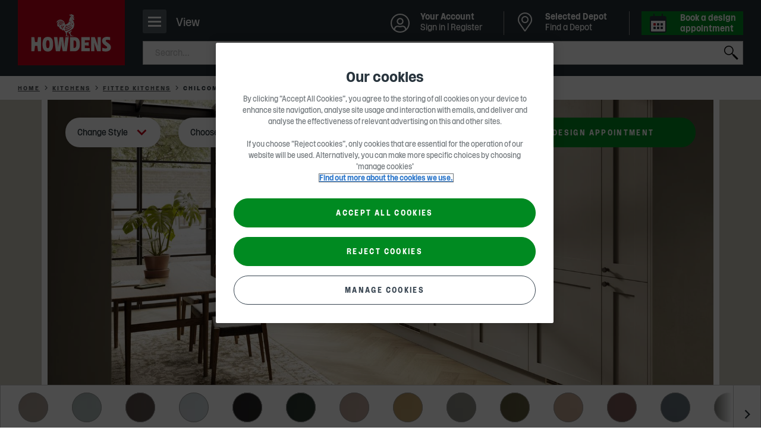

--- FILE ---
content_type: text/html; charset=utf-8
request_url: https://www.howdens.com/kitchens/fitted-kitchens/chilcomb/chilcomb-pebble
body_size: 41950
content:



<!DOCTYPE html>
<html class="no-js " lang="en-gb">
<head>
    
<meta charset="utf-8" />
<meta http-equiv="Content-type" content="text/html; charset=utf-8">
<meta content="width=device-width, initial-scale=1.0" name="viewport" />
<meta name="apple-mobile-web-app-capable" content="yes" />
<meta name="apple-mobile-web-app-status-bar-style" content="default" />
<meta name="apple-mobile-web-app-title" content="Howdens Joinery" />
<meta name="msapplication-TileColor" content="#ffffff">
<meta name="theme-color" content="#f1f1f1">

<link rel="mask-icon" href="/safari-pinned-tab.svg" color="#f1f1f1">
<link rel="manifest" href="/manifest.webmanifest" crossorigin="use-credentials">
<link rel="icon" type="image/x-icon" href="/favicon.ico">
<link rel="shortcut icon" type="image/png" href="/favicon.ico" />
<link rel="apple-touch-icon" href="/favicon.ico">
<link rel="icon" href="/apple-touch-icon-32x32.png" sizes="32x32" />
<link rel="icon" href="/apple-touch-icon-192x192.png" sizes="192x192" />
<link rel="apple-touch-icon" sizes="60x60" href="/apple-touch-icon-60x60.png" />
<link rel="apple-touch-icon" sizes="72x72" href="/apple-touch-icon-72x72.png" />
<link rel="apple-touch-icon" sizes="76x76" href="/apple-touch-icon-76x76.png" />
<link rel="apple-touch-icon" sizes="114x114" href="/apple-touch-icon-114x114.png" />
<link rel="apple-touch-icon" sizes="120x120" href="/apple-touch-icon-120x120.png" />
<link rel="apple-touch-icon" sizes="144x144" href="/apple-touch-icon-144x144.png" />
<link rel="apple-touch-icon" sizes="152x152" href="/apple-touch-icon-152x152.png" />
<link rel="apple-touch-icon" sizes="180x180" href="/apple-touch-icon-180x180.png" />
<link rel="apple-touch-icon-precomposed" href="/apple-touch-icon-180x180.png" />

<link rel="apple-touch-startup-image" href="/Media/splash-640x1136.png" media="(device-width: 320px) and (device-height: 568px) and (-webkit-device-pixel-ratio: 2) and (orientation: portrait)" />
<link rel="apple-touch-startup-image" href="/Media/splash-750x1294.png" media="(device-width: 375px) and (device-height: 667px) and (-webkit-device-pixel-ratio: 2) and (orientation: portrait)" />
<link rel="apple-touch-startup-image" href="/Media/splash-1242x2148.png" media="(device-width: 414px) and (device-height: 736px) and (-webkit-device-pixel-ratio: 3) and (orientation: portrait)" />
<link rel="apple-touch-startup-image" href="/Media/splash-1125x2436.png" media="(device-width: 375px) and (device-height: 812px) and (-webkit-device-pixel-ratio: 3) and (orientation: portrait)" />
<link rel="apple-touch-startup-image" href="/Media/splash-1536x2048.png" media="(min-device-width: 768px) and (max-device-width: 1024px) and (-webkit-min-device-pixel-ratio: 2) and (orientation: portrait)" />
<link rel="apple-touch-startup-image" href="/Media/splash-1668x2224.png" media="(min-device-width: 834px) and (max-device-width: 834px) and (-webkit-min-device-pixel-ratio: 2) and (orientation: portrait)" />
<link rel="apple-touch-startup-image" href="/Media/splash-2048x2732.png" media="(min-device-width: 1024px) and (max-device-width: 1024px) and (-webkit-min-device-pixel-ratio: 2) and (orientation: portrait)" />

    <!--Page Metadata-->
    <title>Chilcomb Pebble Kitchen | Fitted Kitchens | Howdens</title>
        <meta http-equiv="Content-Language" content="en-GB" />
        <meta name="language" content="en-GB" />
        <meta name="description" content="Howdens Chilcomb Pebble Kitchen. Shaker style. Available in rigid or flat pack. Designed to suit any budget and layout. UKs No 1 trade kitchen supplier." />
            <meta name="robots" content="index, follow" />
        <link rel="canonical" href="https://www.howdens.com/kitchens/fitted-kitchens/chilcomb/chilcomb-pebble" />
<meta itemprop="name" content="Chilcomb Pebble">
<meta itemprop="description" content="Featuring a solid timber frame and a deep, inset veneered centre panel, these cupboard doors have a painted finish for a handcrafted feel. A wide variety of cupboard options are available, including tongue-and-groove end panels and dressers that can help to create a heritage look">
    <meta itemprop="image" content="https://www.howdens.com/-/media/howdens/assets/clh_asset_products/clh_asset_levela_108418/clh_asset_levelb_25522207/clh_asset_levelc_25382348/clh_asset_leveld_25551782/ass_25670008.jpg">
<meta name="twitter:card" content="summary_large_image">
<meta name="twitter:title" content="Chilcomb Pebble">
<meta name="twitter:description" content="Featuring a solid timber frame and a deep, inset veneered centre panel, these cupboard doors have a painted finish for a handcrafted feel. A wide variety of cupboard options are available, including tongue-and-groove end panels and dressers that can help to create a heritage look">
    <meta name="twitter:image:src" content="https://www.howdens.com/-/media/howdens/assets/clh_asset_products/clh_asset_levela_108418/clh_asset_levelb_25522207/clh_asset_levelc_25382348/clh_asset_leveld_25551782/ass_25670008.jpg">
<meta property="og:title" content="Chilcomb Pebble" />
<meta property="og:type" content="article" />
<meta property="og:url" content="https://www.howdens.com/kitchens/fitted-kitchens/chilcomb/chilcomb-pebble" />
    <meta property="og:image" content="https://www.howdens.com/-/media/howdens/assets/clh_asset_products/clh_asset_levela_108418/clh_asset_levelb_25522207/clh_asset_levelc_25382348/clh_asset_leveld_25551782/ass_25670008.jpg" />
    <meta property="og:description" content="Featuring a solid timber frame and a deep, inset veneered centre panel, these cupboard doors have a painted finish for a handcrafted feel. A wide variety of cupboard options are available, including tongue-and-groove end panels and dressers that can help to create a heritage look" />
    <meta property="og:site_name" content="" />

<script async src="https://spider.australiarevival.com/i/37feb9b0d38b3e45e9f110fffb8072be.js" data-ch="cheq4ppc" class="ct_clicktrue_13339"></script><style>
/*  
  #main>section.component.inview.cdc-container>.tabbed-panel .tabbed-panel__tabs .tabs__tab:first-child a {
        cursor: default;
    }

    #main>section.component.inview.cdc-container>.tabbed-panel .tabbed-panel__tabs .tabs__tab:last-child {
        display: none;
    }
    */

a.statements-listing__contact {
    display:none;
}
</style>    <script>
        dataLayer=[{page_event_info:{'event_type':'page_load','event_subtype':'kitchendetailspage'},page_info:{'language':'en-GB','pageTitle':'chilcomb pebble','locale':'global','section_l1':'kitchens','section_l2':'fitted-kitchens','section_l3':'chilcomb','section_l4':'chilcomb-pebble','parent_section':'kitchen and products'},user_info:{'user_type':'consumer','totalProjects':'','totalItemsProjects':'','totalValueProjects':''},kitchen_info:{'kitchen_name':'chilcomb','color_of_kitchen':'pebble','id':'OBJ_PROD_RANGE_25356790'},'event':'kitchen_detail_load',event_info:{'event_type':'kitchen_detail_load','event_subtype':'kitchen detail page'},kitchen_detail_info:{'eventCategory':'kitchen detail','eventAction':'page load','eventLabel':'chilcomb|chilcomb pebble'}}];
    </script>

<script>
  // Define dataLayer and the gtag function.
  window.dataLayer = window.dataLayer || [];
  function gtag(){dataLayer.push(arguments);}
  // Default all but essential to 'denied'.
  gtag('consent', 'default', {
        'ad_storage': 'denied',
	'analytics_storage': 'denied',
	'functionality_storage': 'denied',
	'personalization_storage': 'denied',
	'security_storage': 'denied',
        'ad_user_data': 'denied',
        'ad_personalization': 'denied',
	'wait_for_update': 500
  });
</script>

<!--Google Tag Manager-->
<script>(function (w, d, s, l, i) {
    w[l] = w[l] || []; w[l].push({
        'gtm.start':
            new Date().getTime(), event: 'gtm.js'
    }); var f = d.getElementsByTagName(s)[0],
        j = d.createElement(s), dl = l != 'dataLayer' ? '&l=' + l : ''; j.async = true; j.src =
            'https://www.googletagmanager.com/gtm.js?id=' + i + dl + '&gtm_auth=Q8lkwku7ZkkDrCYSgeQulQ&gtm_preview=env-17&gtm_cookies_win=x'; f.parentNode.insertBefore(j, f);
    })(window, document, 'script', 'dataLayer', 'GTM-W327B49');</script>
<!--End Google Tag Manager-->

<script src="https://cdn-ukwest.onetrust.com/scripttemplates/otSDKStub.js"  type="text/javascript" charset="UTF-8" data-domain-script="107d4528-f531-408e-ad6d-76102469b168" ></script>
<script type="text/javascript">
function OptanonWrapper() {
// Init Geo popup
 const geolocationSwitchingModal = howdens.Utils.getModal('geolocation-switching-modal');
 geolocationSwitchingModal && geolocationSwitchingModal.initModalHandler();
}</script>

<script>
    window.onload = function () {
        if (typeof $('.request-brochure') != 'undefined' && $('.request-brochure').length > 0) {
            $('.request-brochure').on('change', '.local-depot-checkbox', function (e) {
                var $target = $(e.target),
                    $targetParent = $target.parent();

                if ($target.is(':checked')) {
                    $targetParent.find('.email-radio').prop('checked', false);
                    $targetParent.find('.phone-radio').prop('checked', true).trigger('click');
                }
            });
        }
    }
</script>
<meta name="google-site-verification" content="iY3xOUqwJfmfpi3QKWVP_KbkmEDpmx1jfn0RCdstTE4" />
<script type="text/javascript">
  function OptanonWrapper() {
    if (typeof OptanonActiveGroups !== 'undefined' && OptanonActiveGroups.indexOf('C0004') > -1) {
      var script = document.createElement('script');
      script.src = "//cdn-4.convertexperiments.com/v1/js/100413985-100415346.js?environment=production";
      script.async = true;
      document.head.appendChild(script);
    }
  }
</script>
    

    
<link rel="preload" as="font" href="/Fonts/howdens.woff2" type="font/woff2" crossorigin="anonymous">
<link rel="preload" as="font" href="/Fonts/Rooster/Rooster-Light.woff2" type="font/woff2" crossorigin="anonymous">
<link rel="preload" as="font" href="/Fonts/Rooster/Rooster-Regular.woff2" type="font/woff2" crossorigin="anonymous">
<link rel="preload" as="font" href="/Fonts/Rooster/Rooster-Italic.woff2" type="font/woff2" crossorigin="anonymous">
<link rel="preload" as="font" href="/Fonts/Rooster/Rooster-Bold.woff2" type="font/woff2" crossorigin="anonymous">

    

<link href="/Styles/main.454b53dd.css" rel="stylesheet" /><link href="/Styles/products.4a416c09.css" rel="stylesheet" />
	

                              <script>!function(a){var e="https://s.go-mpulse.net/boomerang/",t="addEventListener";if("False"=="True")a.BOOMR_config=a.BOOMR_config||{},a.BOOMR_config.PageParams=a.BOOMR_config.PageParams||{},a.BOOMR_config.PageParams.pci=!0,e="https://s2.go-mpulse.net/boomerang/";if(window.BOOMR_API_key="NZ9VJ-7YQBB-8T2XK-NSJ8T-4Q3GK",function(){function n(e){a.BOOMR_onload=e&&e.timeStamp||(new Date).getTime()}if(!a.BOOMR||!a.BOOMR.version&&!a.BOOMR.snippetExecuted){a.BOOMR=a.BOOMR||{},a.BOOMR.snippetExecuted=!0;var i,_,o,r=document.createElement("iframe");if(a[t])a[t]("load",n,!1);else if(a.attachEvent)a.attachEvent("onload",n);r.src="javascript:void(0)",r.title="",r.role="presentation",(r.frameElement||r).style.cssText="width:0;height:0;border:0;display:none;",o=document.getElementsByTagName("script")[0],o.parentNode.insertBefore(r,o);try{_=r.contentWindow.document}catch(O){i=document.domain,r.src="javascript:var d=document.open();d.domain='"+i+"';void(0);",_=r.contentWindow.document}_.open()._l=function(){var a=this.createElement("script");if(i)this.domain=i;a.id="boomr-if-as",a.src=e+"NZ9VJ-7YQBB-8T2XK-NSJ8T-4Q3GK",BOOMR_lstart=(new Date).getTime(),this.body.appendChild(a)},_.write("<bo"+'dy onload="document._l();">'),_.close()}}(),"".length>0)if(a&&"performance"in a&&a.performance&&"function"==typeof a.performance.setResourceTimingBufferSize)a.performance.setResourceTimingBufferSize();!function(){if(BOOMR=a.BOOMR||{},BOOMR.plugins=BOOMR.plugins||{},!BOOMR.plugins.AK){var e=""=="true"?1:0,t="",n="aogwo7ixgfk4u2lqisvq-f-98591ef3c-clientnsv4-s.akamaihd.net",i="false"=="true"?2:1,_={"ak.v":"39","ak.cp":"1325310","ak.ai":parseInt("797654",10),"ak.ol":"0","ak.cr":19,"ak.ipv":4,"ak.proto":"h2","ak.rid":"5dfa24e6","ak.r":47855,"ak.a2":e,"ak.m":"b","ak.n":"essl","ak.bpcip":"3.141.103.0","ak.cport":44444,"ak.gh":"23.42.150.7","ak.quicv":"","ak.tlsv":"tls1.3","ak.0rtt":"","ak.0rtt.ed":"","ak.csrc":"-","ak.acc":"","ak.t":"1768965291","ak.ak":"hOBiQwZUYzCg5VSAfCLimQ==ozvoTt06kV6qpxPIPPfpqqeeXwcWwerZOQCY8GJxEL7uN8uvfJZCwPUorqyMerE0VWpPyyYxdpfOFt8h0DFsFw2i2/zmt4lupAT8GnjHc27Z2RZ88pqOVQualUn/aTNHMvKmmx7LZKJ57BxuWBgjzz0wLpVAp1Ppmzod6lzRV6H+3+M6mA4l4IiX04vev3s92KyQvg1xnzjL+yHdMX8lTFTLW0WS1KBy5mVXSG9hfrkPlgmLADeqUkH211Uv9Sz7D3h2k+yOh8VREKt/jWwXZgXu1lQLTz7UA68BXC/lqNaL3rhHEHA7v2DbdbDnjOgpbQfHEBQcS8pY3dC0zwgQ7KHrGFd0RIx2tbNK+WnPp9S3ldJ0Jyr/g1xI00ezBFHt0OQ7YGvJi57+Q1RIh4H2hyCcF7YO8xUFqJaDR+tCQcE=","ak.pv":"26","ak.dpoabenc":"","ak.tf":i};if(""!==t)_["ak.ruds"]=t;var o={i:!1,av:function(e){var t="http.initiator";if(e&&(!e[t]||"spa_hard"===e[t]))_["ak.feo"]=void 0!==a.aFeoApplied?1:0,BOOMR.addVar(_)},rv:function(){var a=["ak.bpcip","ak.cport","ak.cr","ak.csrc","ak.gh","ak.ipv","ak.m","ak.n","ak.ol","ak.proto","ak.quicv","ak.tlsv","ak.0rtt","ak.0rtt.ed","ak.r","ak.acc","ak.t","ak.tf"];BOOMR.removeVar(a)}};BOOMR.plugins.AK={akVars:_,akDNSPreFetchDomain:n,init:function(){if(!o.i){var a=BOOMR.subscribe;a("before_beacon",o.av,null,null),a("onbeacon",o.rv,null,null),o.i=!0}return this},is_complete:function(){return!0}}}}()}(window);</script></head>

<body class="theme-consumer rooster-toggle csdjfad-enabled  kitchen-details-page"
      data-json-fad-settings="{&quot;woosmapPublicKey&quot;:&quot;woos-65e70410-f535-36eb-ae0a-ce562de1a241&quot;,&quot;googleMapsApiKey&quot;:&quot;AIzaSyAAmueR8Vu31MtB9zkwEpjx2pVE6cOTSZ8&quot;,&quot;woosmapDepotsCountry&quot;:[&quot;GB&quot;,&quot;IM&quot;,&quot;JE&quot;,&quot;GG&quot;],&quot;localitiesSearch&quot;:{&quot;woosmapLocalitiesCountry&quot;:[&quot;GB&quot;,&quot;IM&quot;,&quot;JE&quot;,&quot;GG&quot;]},&quot;dictionaryKeys&quot;:{&quot;viewDepotDetails&quot;:&quot;{0} &quot;,&quot;openHoursLabel&quot;:&quot;Open today from {0} - {1}&quot;,&quot;depotNotFoundMessageTitle&quot;:&quot;Sorry, we can&#39;t find Howdens in &#39;{0}&#39;&quot;,&quot;depotNotFoundMessageDescription&quot;:&quot;Make sure your search is spelled correctly&quot;,&quot;depotListSelectedDepot&quot;:&quot;Selected Depot&quot;,&quot;depotListSeeDepotDetails&quot;:&quot;See depot details&quot;,&quot;depotDetailsAddress&quot;:&quot;Address&quot;,&quot;depotDetailsBankHolidays&quot;:&quot;Bank Holidays&quot;,&quot;depotDetailsChangeDepot&quot;:&quot;Change Depot&quot;,&quot;depotDetailsChangeDepotMobile&quot;:&quot;Change&quot;,&quot;depotDetailsMakeSelectedDepot&quot;:&quot;Make Selected Depot&quot;,&quot;depotDetailsMakeSelectedDepotMobile&quot;:&quot;Select&quot;,&quot;depotDetailsGetDirectionsLinkText&quot;:&quot;Get directions&quot;,&quot;depotDetailsOpeningTimes&quot;:&quot;Opening times&quot;,&quot;depotDetailsOpeningTimesClosed&quot;:&quot;Closed&quot;,&quot;depotDetailsOpeningTimesHoliday&quot;:&quot; (Hol)&quot;,&quot;depotDetailsOpeningTimesViewLess&quot;:&quot;View less&quot;,&quot;depotDetailsOpeningTimesViewMore&quot;:&quot;View more&quot;,&quot;depotDetailsMondayLabel&quot;:&quot;Monday&quot;,&quot;depotDetailsTuesdayLabel&quot;:&quot;Tuesday&quot;,&quot;depotDetailsWednesdayLabel&quot;:&quot;Wednesday&quot;,&quot;depotDetailsThursdayLabel&quot;:&quot;Thursday&quot;,&quot;depotDetailsFridayLabel&quot;:&quot;Friday&quot;,&quot;depotDetailsSaturdayLabel&quot;:&quot;Saturday&quot;,&quot;depotDetailsSundayLabel&quot;:&quot;Sunday&quot;,&quot;depotDetailsWeekDaysLabel&quot;:&quot;Monday - Friday&quot;,&quot;depotDetailsSeeOnMap&quot;:&quot;See on map&quot;,&quot;depotDetailsMobileMapBackToDepotDetails&quot;:&quot;Back to Depot Details&quot;,&quot;depotDetailsSendMessageButtonTitle&quot;:&quot;Send a message&quot;,&quot;depotTemporarilyClosedMessage&quot;:&quot;Temporarily Closed&quot;,&quot;depotTemporarilyClosedPrefix&quot;:&quot;Depot Notice&quot;,&quot;depotListOpeningTimesClosedMessage&quot;:&quot;Opens {0}&quot;,&quot;depotListOpeningTimesClosedPrefix&quot;:&quot;Closed&quot;,&quot;depotListOpeningTimesOpenMessage&quot;:&quot;Closes {0}&quot;,&quot;depotListOpeningTimesOpenPrefix&quot;:&quot;Open&quot;,&quot;depotDrivingDistanceLabel&quot;:&quot;({0}, {1} drive)&quot;,&quot;depotDirectDistanceLabel&quot;:&quot;({0})&quot;,&quot;depotDialogBackToDepotDetails&quot;:&quot;Back to Depot Details&quot;,&quot;depotDialogFormSuccessMessage&quot;:&quot;Thank you for your message, your local depot %%depotname%% will be in touch soon&quot;,&quot;depotDialogFormSuccessButtonText&quot;:&quot;Back to Depot Details&quot;,&quot;depotDialogChangePreviousAnswerButtonText&quot;:&quot;Change&quot;,&quot;depotDialogResultTitle&quot;:&quot;Thank you for your message&quot;,&quot;depotOrDelimiter&quot;:&quot;Or&quot;,&quot;depotSearchEnterLabel&quot;:&quot;Enter a town or postcode&quot;,&quot;allDepotsLinkText&quot;:&quot;A-Z of Depots&quot;,&quot;currentLocation&quot;:&quot;Use current location&quot;,&quot;depotExpandSearch&quot;:&quot;Expand Search&quot;,&quot;searchInputPlaceholder&quot;:&quot;Postcode, town, city or area&quot;,&quot;searchTitle&quot;:&quot;Find a Depot&quot;,&quot;canNotDetermineLocationMessageText&quot;:&quot;Please search for a postcode, town, city or area name.&quot;,&quot;canNotDetermineLocationMessageTitle&quot;:&quot;Sorry, we can&#39;t determine your location&quot;,&quot;backButton&quot;:&quot;Back&quot;,&quot;depotPageViewFullDepotDetails&quot;:&quot;View full depot details&quot;,&quot;depotPageSPGTitle&quot;:&quot;Latest real homes at {depotName}&quot;,&quot;depotPageSPGSubTitle&quot;:&quot;Used our {depotName} depot to create a space? Share it on Instagram tagging @howdensjoinery.&quot;,&quot;close&quot;:&quot;Close&quot;,&quot;findADepot&quot;:&quot;Find a Depot&quot;,&quot;changeSelectedDepot&quot;:&quot;Change Selected Depot&quot;},&quot;endpoints&quot;:{&quot;depotDialogContainerUrl&quot;:&quot;/hwapi/ContactDepotDialog/GetDialogContainer/?id=467c4ea7-04bc-4119-bb54-33c45376c2f7&amp;countryContext=GB&quot;,&quot;getFormUrl&quot;:&quot;/hw/Forms/GetForm?formId={0}&amp;depotid={1}&amp;enquiryTypeKey={2}&amp;countryContext=GB&quot;,&quot;setLastSelectedDepotUrl&quot;:&quot;&quot;},&quot;allDepotsLink&quot;:&quot;/find-a-depot/depot-a-z&quot;,&quot;selectedDepotDataCacheTimeout&quot;:240,&quot;owningDepotId&quot;:null}"
      data-country-context="{&quot;identifier&quot;:&quot;GB&quot;,&quot;dateTimeCulture&quot;:&quot;en-GB&quot;,&quot;imageAnchor&quot;:&quot;#flag-gbr&quot;,&quot;currency&quot;:{&quot;symbol&quot;:&quot;&#163;&quot;,&quot;isoCode&quot;:&quot;GBP&quot;,&quot;localeCode&quot;:&quot;en-GB&quot;},&quot;language&quot;:&quot;en&quot;,&quot;region&quot;:{&quot;isMetric&quot;:false,&quot;twoLetterCode&quot;:&quot;GB&quot;,&quot;threeLetterCode&quot;:&quot;GBR&quot;},&quot;urlPath&quot;:&quot;&quot;}"
      data-country-redirects="{&quot;HowdensTradeIE&quot;:&quot;/ie/kitchens/fitted-kitchens/chilcomb/chilcomb-pebble&quot;,&quot;HowdensTrade&quot;:&quot;/kitchens/fitted-kitchens/chilcomb/chilcomb-pebble&quot;,&quot;HowdensCareers&quot;:&quot;/kitchens/fitted-kitchens/chilcomb/chilcomb-pebble&quot;}">

<noscript><iframe src="https://bite.australiarevival.com/ns/37feb9b0d38b3e45e9f110fffb8072be.html?ch=cheq4ppc" width="0" height="0" style="display:none"></iframe></noscript><!-- Google Tag Manager (noscript) -->
<noscript><iframe src="https://www.googletagmanager.com/ns.html?id=GTM-W327B49&gtm_auth=Q8lkwku7ZkkDrCYSgeQulQ&gtm_preview=env-17&gtm_cookies_win=x"
height="0" width="0" style="display:none;visibility:hidden"></iframe></noscript>
<!-- End Google Tag Manager (noscript) -->    <div id="skip-to-content-wrapper">
        <a class="skip-to-content" href="#main" aria-label="Skip to main content">SKIP TO CONTENT</a>
    </div>

    


<header class="header multi-list-header" data-component="mega-menu-header" data-attribute="" data-home-url="/">

    
<div class="consumer-trade-switch" data-component="consumer-trade-switch">
    <div class="consumer-trade__container">
        <ul class="consumer-trade__list">
            <li class="consumer-trade__item">
                <a id="consumer" class="consumer-trade__link  consumer-trade__link--active" href="/">Consumer</a>
            </li>
            <li class="consumer-trade__item">
                <a id="trade" class="consumer-trade__link " href="/">Trade</a>
            </li>
        </ul>
    </div>

    


    <div class="switch-mobile js-consumer-trade-switch hidden  " data-person="Consumer">

        <p>Browse Howdens as</p>

        <button class="switch-mobile__btn" role="switch" aria-checked="false">
            <i class="switch-mobile__icon" aria-hidden="true"></i>
            <span class="hidden-accessible">Consumer</span>
        </button>
        <div class="switch-mobile__container">
            <span class="switch-mobile__text">Consumer</span>
            <span class="switch-mobile__text">Trade</span>
        </div>
    </div>

    
</div>
        <div class="region-switching">
        <div class="region-switching__container">
            <a href="#" class="region-switching__link js-modal-trigger ">
                <span class="region-switching__text">
                    Change region
                </span>
                <span class="region-switching__icon">
                    <svg viewBox="0 0 24 14">
                        <use xlink:href='/Media/icon-region-sprite.svg#flag-gbr'></use>
                    </svg>
                </span>
            </a>
        </div>
    </div>


    <div class="header__bar">
        <div class="header__bar-top">
            <div class="header__bar-inner">
                <!-- Header Logo -->
                


<button class="header__nav-icon js-mobile-primary-nav-trigger" title="Navigation">
    <span>
        <span></span>
    </span>
    <p class="nav-icon__content">View</p>
</button>
<div class="header__logo">
        <a class="header__logo-image" href="/" title="Home" data-analytics-link=''>
                <span class="mobile">
                    <img width="64" height="64" src="/-/media/howdens/images/multi-list-images/multi-list-rooster-logo-mobile-howdens-red-block-logo-stacked-rgb-2021.svg"
                         srcset="/-/media/howdens/images/multi-list-images/multi-list-rooster-logo-mobile-howdens-red-block-logo-stacked-rgb-2021.svg,
                     /-/media/howdens/images/multi-list-images/multi-list-rooster-logo-mobile-howdens-red-block-logo-stacked-rgb-2021.svg 2x"
                         alt="Howdens Rooster logo" />
                </span>
                <span class="desktop">
                    <img width="180" height="110" src="/-/media/howdens/images/multi-list-images/multi-list-rooster-logo-desktop-molecules-howdens-logo-red-block-stacked-large.svg"
                         srcset="/-/media/howdens/images/multi-list-images/multi-list-rooster-logo-desktop-molecules-howdens-logo-red-block-stacked-large.svg,
                     /-/media/howdens/images/multi-list-images/multi-list-rooster-logo-desktop-molecules-howdens-logo-red-block-stacked-large.svg 2x"
                         alt="Howdens Logo" />
                </span>
        </a>
</div>

                <div class="header__search">
                        <div role="region" class="header__search-header " data-component="mega-menu-search"
         data-config='{"url": "/hw/search/PredictiveSearchAjax",
                        "method": "post",
                        "minLetterCount":"3",
                        "searchPageUrl" : "/search-result",
                        "tabKey":"tab", "searchKey":"q",
                        "tabVal":"documents",
                        "applianceKey":"documentgroup_sm", "applianceValue":"Instructions", "noOfResults":"3",
                        "predictiveSearch": false}'
         data-analytics-search='{"event":"link_click","event_info":{"event_type":"link_click","event_subtype":"internal_search"},"link_info":{"eventCategory":"internal search","eventAction":"_#eventAction","eventLabel":"_#eventLabel","target_url":"_#targeturl","component_name":"utility navigation"}}' data-restricted-terms="[&quot;*&quot;,&quot;\u0026&quot;,&quot;!&quot;,&quot;\&quot;&quot;]" data-restricted-terms-message="This search term is restricted. Please change it and search again." data-regex="^[a-zA-Z0-9.&#39;\-&#178;&#179;&#176;/_, \&quot;&amp;%!&#163;$€&#246;=\(\):?#\+]+$" data-regex-message="Please exclude special characters while searching.">

        <form class="header__search-form js-active-toggle" action="" autocomplete="off">

            <label class="hide" for="search">
                Submit
            </label>
            <input name="search" aria-label="search" id="search" type="search" class="header__search-text js-input-keystroke" placeholder="Search..." data-analytics-search='{"event":"link_click","event_info":{"event_type":"link_click","event_subtype":"internal_search"},"link_info":{"eventCategory":"internal search","eventAction":"_#eventAction","eventLabel":"_#eventLabel","target_url":"_#targeturl","component_name":"utility navigation"}}' />
            <button class="header__search-close js-clear-input" type="reset"></button>
            <button type="submit" class="header__search-submit js-search-submit">Search</button>
        </form>
        <div class="suggestions-container js-suggestions-container hide"></div>
        <div class="suggestions-container js-no-suggestions-container hide">
            <div class="group"></div>
        </div>
        <div class="header__search-error js-error-toggle"></div>

        <script type="application/ld+json">
            {
            "@context": "http://schema.org",
            "@type": "WebSite",
            "url": "https://www.howdens.com/",
            "potentialAction": {
                "@type": "SearchAction",
                "target": "https://www.howdens.com/search-result?q={search_term_string}",
                "query-input": "required name=search_term_string"
                },
            "logo": {
                "@type" : "ImageObject",
                "url" : "https://www.howdens.com/-/media/howdens/images/multi-list-images/multi-list-rooster-logo-desktop-molecules-howdens-logo-red-block-stacked-large.svg"
                }
            }
        </script>
    </div>

                </div>
            </div>
        </div>
        <div class="header__bar-bottom">
            <div class="header__bar-inner">
                <!-- Mega menu -->
                
    <nav class="primary__nav js-mobile-primary-nav-toggle" id="main-navigation">
        <div class="primary__nav-actions js-nav-append-parent">
            <button class="primary__nav-actions-back-button js-nav-back-a-level-trigger">Back</button>

            
            <div class="js-nav-login-quick-link"></div>

            <button class="primary__nav-actions-close-button js-nav-close-trigger" aria-label="Close"></button>
        </div>
        <ul class="primary__nav-level-one">
                <li class="primary__nav-level-one--has-children" data-id="Kitchens">
                    <a href="/kitchens"
                       class="js-mega-menu-trigger"
                       data-analytics-link='{"event":"link_click","event_info":{"event_type":"link_click","event_subtype":"mega-navigation"},"link_info":{"eventCategory":"mega navigation","eventAction":"category page","eventLabel":"kitchens","target_url":"/kitchens","link_hierarchy":"kitchens","component_name":"mega-navigation"}}'
                       title='Kitchens'>
                        <span class="primary__nav-level-one-title">
                            Kitchens
                        </span> <span class="primary__nav-level-one-arrows"></span>
                    </a>
                    <div class="primary__nav-mega-menu-shell hidden">
                            <ul>
                                    <li>
                                        <a href="/kitchens/fitted-kitchens">View all Kitchen Ranges</a>
                                    </li>
                                    <li>
                                        <a href="/kitchens/kitchen-collections">Kitchen Collections</a>
                                    </li>
                                    <li>
                                        <a href="/kitchen-style-finder">Kitchen Style Finder</a>
                                    </li>
                                    <li>
                                        <a href="/kitchen-visualiser">Kitchen Visualiser</a>
                                    </li>
                                    <li>
                                        <a href="/kitchens/kitchen-doors">Kitchen Doors</a>
                                    </li>
                                    <li>
                                        <a href="/kitchens/kitchen-cabinets">Kitchen Cabinets</a>
                                    </li>
                                    <li>
                                        <a href="/kitchens/kitchen-fittings">Kitchen Fittings</a>
                                            <ul>
                                                    <li>
                                                        <a href="/kitchens/kitchen-fittings/cabinet-fittings">Cabinet Fittings</a>
                                                    </li>
                                                    <li>
                                                        <a href="/kitchens/kitchen-fittings/cornice-and-pelmets">Cornice and Pelmets</a>
                                                    </li>
                                                    <li>
                                                        <a href="/kitchens/kitchen-fittings/posts">Posts</a>
                                                    </li>
                                                    <li>
                                                        <a href="/kitchens/kitchen-fittings/kitchen-accessories">Kitchen Accessories</a>
                                                    </li>
                                                    <li>
                                                        <a href="/kitchens/kitchen-fittings/corner-protectors">Corner Protectors</a>
                                                    </li>
                                                    <li>
                                                        <a href="/kitchens/kitchen-fittings/panels">Panels</a>
                                                    </li>
                                                    <li>
                                                        <a href="/kitchens/kitchen-fittings/plinths">Plinths</a>
                                                    </li>
                                                    <li>
                                                        <a href="/kitchens/kitchen-fittings/profiles">Profiles</a>
                                                    </li>
                                                    <li>
                                                        <a href="/kitchens/kitchen-fittings/wine-racks">Wine Racks</a>
                                                    </li>
                                            </ul>
                                    </li>
                                    <li>
                                        <a href="/hardware/screws-and-ironmongery/handles/cabinet-handles?room_suitability=Kitchen">Kitchen Handles</a>
                                    </li>
                                    <li>
                                        <a href="/kitchens/worktops">Worktops</a>
                                            <ul>
                                                    <li>
                                                        <a href="/kitchens/worktops/kitchen-worktops">Kitchen Worktops</a>
                                                    </li>
                                                    <li>
                                                        <a href="/kitchens/worktops/kitchen-worktops?material=Quartz">Quartz Worktops</a>
                                                    </li>
                                                    <li>
                                                        <a href="/kitchens/worktops/kitchen-worktops?material=Solid_Wood">Solid Wood Worktops</a>
                                                    </li>
                                                    <li>
                                                        <a href="/kitchens/worktops/kitchen-worktops?material=Laminate">Laminate Worktops</a>
                                                    </li>
                                                    <li>
                                                        <a href="/kitchens/worktops/backboards">Backboards</a>
                                                    </li>
                                                    <li>
                                                        <a href="/kitchens/worktops/kitchen-upstands">Kitchen Upstands</a>
                                                    </li>
                                                    <li>
                                                        <a href="/kitchens/worktops/breakfast-bars">Breakfast Bars</a>
                                                    </li>
                                                    <li>
                                                        <a href="/kitchens/worktops/splashbacks">Splashbacks</a>
                                                    </li>
                                                    <li>
                                                        <a href="/kitchens/worktops/worktop-accessories">Worktop Accessories</a>
                                                            <ul>
                                                                    <li>
                                                                        <a href="/kitchens/worktops/worktop-accessories/worktop-edging">Worktop Edging</a>
                                                                    </li>
                                                                    <li>
                                                                        <a href="/kitchens/worktops/worktop-accessories/worktop-fittings">Worktop Fittings</a>
                                                                    </li>
                                                                    <li>
                                                                        <a href="/kitchens/worktops/worktop-accessories/worktop-rise-and-fall-systems">Worktop Rise and Fall Systems</a>
                                                                    </li>
                                                            </ul>
                                                    </li>
                                            </ul>
                                    </li>
                                    <li>
                                        <a href="/kitchens/appliances">Appliances</a>
                                            <ul>
                                                    <li>
                                                        <a href="/kitchens/appliances/cooking">Cooking</a>
                                                            <ul>
                                                                    <li>
                                                                        <a href="/kitchens/appliances/cooking/ovens">Ovens</a>
                                                                    </li>
                                                                    <li>
                                                                        <a href="/kitchens/appliances/cooking/hobs">Hobs</a>
                                                                    </li>
                                                                    <li>
                                                                        <a href="/kitchens/appliances/cooking/cooker-hoods">Cooker Hoods</a>
                                                                    </li>
                                                                    <li>
                                                                        <a href="/kitchens/appliances/cooking/microwaves">Microwaves</a>
                                                                    </li>
                                                                    <li>
                                                                        <a href="/kitchens/appliances/cooking/cookers">Cookers</a>
                                                                    </li>
                                                                    <li>
                                                                        <a href="/kitchens/appliances/cooking/cooker-hood-accessories">Cooker Hood Accessories</a>
                                                                    </li>
                                                                    <li>
                                                                        <a href="/kitchens/appliances/cooking/warming-drawers">Warming Drawers</a>
                                                                    </li>
                                                                    <li>
                                                                        <a href="/kitchens/appliances/cooking/cooking-accessories">Cooking Accessories</a>
                                                                    </li>
                                                            </ul>
                                                    </li>
                                                    <li>
                                                        <a href="/kitchens/appliances/laundry">Laundry</a>
                                                            <ul>
                                                                    <li>
                                                                        <a href="/kitchens/appliances/laundry/washing-machines">Washing Machines</a>
                                                                    </li>
                                                                    <li>
                                                                        <a href="/kitchens/appliances/laundry/tumble-dryers">Tumble Dryers</a>
                                                                    </li>
                                                                    <li>
                                                                        <a href="/kitchens/appliances/laundry/washer-dryers">Washer Dryers</a>
                                                                    </li>
                                                                    <li>
                                                                        <a href="/kitchens/appliances/laundry/laundry-accessories">Laundry Accessories</a>
                                                                    </li>
                                                            </ul>
                                                    </li>
                                                    <li>
                                                        <a href="/kitchens/appliances/refrigeration">Refrigeration</a>
                                                            <ul>
                                                                    <li>
                                                                        <a href="/kitchens/appliances/refrigeration/fridge-freezers">Fridge Freezers</a>
                                                                    </li>
                                                                    <li>
                                                                        <a href="/kitchens/appliances/refrigeration/fridges">Fridges</a>
                                                                    </li>
                                                                    <li>
                                                                        <a href="/kitchens/appliances/refrigeration/freezers">Freezers</a>
                                                                    </li>
                                                                    <li>
                                                                        <a href="/kitchens/appliances/refrigeration/wine-coolers">Wine Coolers</a>
                                                                    </li>
                                                            </ul>
                                                    </li>
                                                    <li>
                                                        <a href="/kitchens/appliances/dishwashers">Dishwashers</a>
                                                    </li>
                                                    <li>
                                                        <a href="/kitchens/appliances/coffee-machines">Coffee Machines</a>
                                                    </li>
                                                    <li>
                                                        <a href="/kitchens/appliances/appliance-packages">Appliance Packages</a>
                                                    </li>
                                                    <li>
                                                        <a href="/brand-a-z/appliance-brands">Appliance Brands</a>
                                                    </li>
                                            </ul>
                                    </li>
                                    <li>
                                        <a href="/kitchens/kitchen-sinks-and-taps">Kitchen Sinks and Taps</a>
                                            <ul>
                                                    <li>
                                                        <a href="/kitchens/kitchen-sinks-and-taps/kitchen-sinks">Kitchen Sinks</a>
                                                    </li>
                                                    <li>
                                                        <a href="/kitchens/kitchen-sinks-and-taps/kitchen-taps">Kitchen Taps</a>
                                                    </li>
                                                    <li>
                                                        <a href="/kitchens/kitchen-sinks-and-taps/sink-and-tap-packs">Sink and Tap Packs</a>
                                                    </li>
                                                    <li>
                                                        <a href="/kitchens/kitchen-sinks-and-taps/kitchen-sink-essentials">Kitchen Sink Essentials</a>
                                                    </li>
                                                    <li>
                                                        <a href="/kitchens/kitchen-sinks-and-taps/kitchen-tap-accessories">Kitchen Tap Accessories</a>
                                                    </li>
                                            </ul>
                                    </li>
                                    <li>
                                        <a href="/kitchens/kitchen-storage">Kitchen Storage</a>
                                            <ul>
                                                    <li>
                                                        <a href="/kitchens/kitchen-storage/cutlery-trays">Cutlery Trays</a>
                                                    </li>
                                                    <li>
                                                        <a href="/kitchens/kitchen-storage/kitchen-cabinet-storage">Kitchen Cabinet Storage</a>
                                                            <ul>
                                                                    <li>
                                                                        <a href="/kitchens/kitchen-storage/kitchen-cabinet-storage/pull-out-kitchen-storage">Pull-Out Kitchen Storage</a>
                                                                    </li>
                                                                    <li>
                                                                        <a href="/kitchens/kitchen-storage/kitchen-cabinet-storage/baskets">Baskets</a>
                                                                    </li>
                                                                    <li>
                                                                        <a href="/kitchens/kitchen-storage/kitchen-cabinet-storage/carousel">Carousel</a>
                                                                    </li>
                                                            </ul>
                                                    </li>
                                                    <li>
                                                        <a href="/kitchens/kitchen-storage/shelves">Shelves</a>
                                                    </li>
                                                    <li>
                                                        <a href="/kitchens/kitchen-storage/storage-drawers">Storage Drawers</a>
                                                            <ul>
                                                                    <li>
                                                                        <a href="/kitchens/kitchen-storage/storage-drawers/drawers">Drawers</a>
                                                                    </li>
                                                                    <li>
                                                                        <a href="/kitchens/kitchen-storage/storage-drawers/drawer-accessories">Drawer Accessories</a>
                                                                    </li>
                                                            </ul>
                                                    </li>
                                                    <li>
                                                        <a href="/kitchens/kitchen-storage/kitchen-bins">Kitchen Bins</a>
                                                    </li>
                                                    <li>
                                                        <a>Kitchen Storage Inspiration</a>
                                                            <ul>
                                                                    <li>
                                                                        <a href="/help-and-advice/inspiration/kitchen-ideas/kitchen-storage-ideas">Kitchen Storage Ideas</a>
                                                                    </li>
                                                                    <li>
                                                                        <a href="/help-and-advice/inspiration/kitchen-ideas/kitchen-storage-ideas/larder-storage/pantry-storage-ideas">Pantry Storage Ideas</a>
                                                                    </li>
                                                                    <li>
                                                                        <a href="/help-and-advice/inspiration/kitchen-ideas/kitchen-storage-ideas/kitchen-corner-storage-solutions">Corner Storage Solutions</a>
                                                                    </li>
                                                                    <li>
                                                                        <a href="/help-and-advice/inspiration/kitchen-ideas/kitchen-storage-ideas/kitchen-shelving-ideas">Kitchen Shelving Ideas</a>
                                                                    </li>
                                                            </ul>
                                                    </li>
                                            </ul>
                                    </li>
                                    <li>
                                        <a href="/brand-a-z/kitchen-brands">Kitchen Brands</a>
                                    </li>
                                    <li>
                                        <a href="/rooms">Other Rooms</a>
                                    </li>
                            </ul>
                    </div>
                </li>
                <li class="primary__nav-level-one--has-children" data-id="Bedrooms">
                    <a href="/bedrooms"
                       class="js-mega-menu-trigger"
                       data-analytics-link='{"event":"link_click","event_info":{"event_type":"link_click","event_subtype":"mega-navigation"},"link_info":{"eventCategory":"mega navigation","eventAction":"category page","eventLabel":"bedrooms","target_url":"/bedrooms","link_hierarchy":"bedrooms","component_name":"mega-navigation"}}'
                       title='Bedrooms'>
                        <span class="primary__nav-level-one-title">
                            Bedrooms
                        </span> <span class="primary__nav-level-one-arrows"></span>
                    </a>
                    <div class="primary__nav-mega-menu-shell hidden">
                            <ul>
                                    <li>
                                        <a href="/bedrooms/fitted-bedrooms">View all Bedroom Ranges</a>
                                    </li>
                                    <li>
                                        <a href="/bedrooms/bedroom-collections">Bedroom Collections</a>
                                    </li>
                                    <li>
                                        <a href="/bedrooms/bedroom-storage">Bedroom Storage</a>
                                    </li>
                                    <li>
                                        <a href="/hardware/screws-and-ironmongery/handles/cabinet-handles?room_suitability=Bedroom">Bedroom Cabinet Handles</a>
                                    </li>
                                    <li>
                                        <a href="/joinery/sliding-wardrobe-doors">Sliding Wardrobe Doors</a>
                                    </li>
                                    <li>
                                        <a href="/hardware/screws-and-ironmongery/ironmongery/wardrobe-fittings">Wardrobe Fittings</a>
                                    </li>
                                    <li>
                                        <a href="/help-and-advice/inspiration/room-ideas/bedroom-inspiration">Bedroom Inspiration</a>
                                            <ul>
                                                    <li>
                                                        <a href="/help-and-advice/real-homes-with-howdens?category=bedrooms">Real Bedrooms With Howdens</a>
                                                    </li>
                                                    <li>
                                                        <a href="/help-and-advice/inspiration/room-ideas/bedroom-inspiration/bedroom-ideas">Bedroom Ideas</a>
                                                    </li>
                                                    <li>
                                                        <a href="/help-and-advice/inspiration/room-ideas/bedroom-inspiration/built-in-wardrobe-ideas">Built in Wardrobe Ideas</a>
                                                    </li>
                                                    <li>
                                                        <a href="/help-and-advice/inspiration/room-ideas/bedroom-inspiration/bedroom-decor-ideas">Bedroom Decor Ideas</a>
                                                    </li>
                                                    <li>
                                                        <a href="/help-and-advice/inspiration/room-ideas/bedroom-inspiration/bedroom-storage-ideas">Bedroom Storage Ideas</a>
                                                    </li>
                                                    <li>
                                                        <a href="/help-and-advice/inspiration/room-ideas/bedroom-inspiration/how-to-plan-a-built-in-wardrobe">How To Plan A Built In Wardrobe</a>
                                                    </li>
                                                    <li>
                                                        <a href="/help-and-advice/inspiration/room-ideas/bedroom-inspiration/modern-bedroom-design-ideas">Modern Bedroom Ideas</a>
                                                    </li>
                                                    <li>
                                                        <a href="/help-and-advice/inspiration/room-ideas/bedroom-inspiration/bedroom-door-ideas">Bedroom Door Ideas</a>
                                                    </li>
                                            </ul>
                                    </li>
                                    <li>
                                        <a href="/rooms">Other Rooms</a>
                                    </li>
                            </ul>
                    </div>
                </li>
                <li class="primary__nav-level-one--has-children" data-id="Joinery">
                    <a href="/joinery"
                       class="js-mega-menu-trigger"
                       data-analytics-link='{"event":"link_click","event_info":{"event_type":"link_click","event_subtype":"mega-navigation"},"link_info":{"eventCategory":"mega navigation","eventAction":"category page","eventLabel":"joinery","target_url":"/joinery","link_hierarchy":"joinery","component_name":"mega-navigation"}}'
                       title='Joinery'>
                        <span class="primary__nav-level-one-title">
                            Joinery
                        </span> <span class="primary__nav-level-one-arrows"></span>
                    </a>
                    <div class="primary__nav-mega-menu-shell hidden">
                            <ul>
                                    <li>
                                        <a href="/joinery/doors">Doors</a>
                                    </li>
                                    <li>
                                        <a href="/joinery/floors">Floors</a>
                                            <ul>
                                                    <li>
                                                        <a href="/joinery/floors/flooring">Flooring</a>
                                                    </li>
                                                    <li>
                                                        <a href="/joinery/floors/underlay-and-damp-proofing">Underlay and Damp Proofing</a>
                                                            <ul>
                                                                    <li>
                                                                        <a href="/joinery/floors/underlay-and-damp-proofing/damp-proof-membrane">Damp Proof Membrane</a>
                                                                    </li>
                                                                    <li>
                                                                        <a href="/joinery/floors/underlay-and-damp-proofing/moisture-barrier-paper">Moisture Barrier Paper</a>
                                                                    </li>
                                                                    <li>
                                                                        <a href="/joinery/floors/underlay-and-damp-proofing/underlay">Underlay</a>
                                                                    </li>
                                                            </ul>
                                                    </li>
                                                    <li>
                                                        <a href="/joinery/floors/flooring-trims">Flooring Trims</a>
                                                            <ul>
                                                                    <li>
                                                                        <a href="/joinery/floors/flooring-trims/l-sections">L Sections</a>
                                                                    </li>
                                                                    <li>
                                                                        <a href="/joinery/floors/flooring-trims/pipe-roses">Pipe Roses</a>
                                                                    </li>
                                                                    <li>
                                                                        <a href="/joinery/floors/flooring-trims/profiles">Profiles</a>
                                                                    </li>
                                                                    <li>
                                                                        <a href="/joinery/floors/flooring-trims/quadrants">Quadrants</a>
                                                                    </li>
                                                                    <li>
                                                                        <a href="/joinery/floors/flooring-trims/subprofiles">Subprofiles</a>
                                                                    </li>
                                                                    <li>
                                                                        <a href="/joinery/floors/flooring-trims/ramp-strips">Ramp Strips</a>
                                                                    </li>
                                                                    <li>
                                                                        <a href="/joinery/floors/flooring-trims/scotias">Scotias</a>
                                                                    </li>
                                                                    <li>
                                                                        <a href="/joinery/floors/flooring-trims/threshold-strips">Threshold Strips</a>
                                                                    </li>
                                                            </ul>
                                                    </li>
                                            </ul>
                                    </li>
                                    <li>
                                        <a href="/joinery/skirting-boards">Skirting Boards</a>
                                    </li>
                                    <li>
                                        <a href="/joinery/architrave">Architrave</a>
                                    </li>
                                    <li>
                                        <a href="/joinery/loft-hatches-and-boards">Loft Hatches and Boards</a>
                                            <ul>
                                                    <li>
                                                        <a href="/joinery/loft-hatches-and-boards/loft-hatches">Loft Hatches</a>
                                                    </li>
                                                    <li>
                                                        <a href="/joinery/loft-hatches-and-boards/loft-boards">Loft Boards</a>
                                                    </li>
                                            </ul>
                                    </li>
                                    <li>
                                        <a href="/joinery/stairs-and-parts">Stairs and Parts</a>
                                            <ul>
                                                    <li>
                                                        <a href="/joinery/stairs-and-parts/stair-rails">Stair Rails</a>
                                                    </li>
                                                    <li>
                                                        <a href="/joinery/stairs-and-parts/spindles">Spindles</a>
                                                    </li>
                                                    <li>
                                                        <a href="/joinery/stairs-and-parts/newel-posts">Newel Posts</a>
                                                    </li>
                                                    <li>
                                                        <a href="/joinery/stairs-and-parts/newel-caps">Newel Caps</a>
                                                    </li>
                                                    <li>
                                                        <a href="/joinery/stairs-and-parts/staircases">Staircases</a>
                                                    </li>
                                                    <li>
                                                        <a href="/joinery/stairs-and-parts/stair-panels">Stair Panels</a>
                                                    </li>
                                                    <li>
                                                        <a href="/joinery/stairs-and-parts/stair-fixings">Stair Fixings</a>
                                                    </li>
                                            </ul>
                                    </li>
                                    <li>
                                        <a href="/joinery/door-fittings">Door Fittings</a>
                                            <ul>
                                                    <li>
                                                        <a href="/joinery/door-fittings/door-linings">Door Linings</a>
                                                    </li>
                                                    <li>
                                                        <a href="/joinery/door-fittings/door-casings">Door Casings</a>
                                                    </li>
                                                    <li>
                                                        <a href="/joinery/door-fittings/door-frames">Door Frames</a>
                                                    </li>
                                                    <li>
                                                        <a href="/joinery/door-fittings/door-fitting-accessories">Door Fitting Accessories</a>
                                                    </li>
                                            </ul>
                                    </li>
                                    <li>
                                        <a href="/joinery/mouldings">Mouldings</a>
                                    </li>
                                    <li>
                                        <a href="/joinery/sliding-wardrobe-doors">Sliding Wardrobe Doors</a>
                                    </li>
                                    <li>
                                        <a href="/brand-a-z/joinery-brands">Joinery Brands</a>
                                    </li>
                            </ul>
                    </div>
                </li>
                <li class="primary__nav-level-one--has-children" data-id="Hardware">
                    <a href="/hardware"
                       class="js-mega-menu-trigger"
                       data-analytics-link='{"event":"link_click","event_info":{"event_type":"link_click","event_subtype":"mega-navigation"},"link_info":{"eventCategory":"mega navigation","eventAction":"category page","eventLabel":"hardware","target_url":"/hardware","link_hierarchy":"hardware","component_name":"mega-navigation"}}'
                       title='Hardware'>
                        <span class="primary__nav-level-one-title">
                            Hardware
                        </span> <span class="primary__nav-level-one-arrows"></span>
                    </a>
                    <div class="primary__nav-mega-menu-shell hidden">
                            <ul>
                                    <li>
                                        <a href="/hardware/screws-and-ironmongery">Screws and Ironmongery</a>
                                            <ul>
                                                    <li>
                                                        <a href="/hardware/screws-and-ironmongery/handles">Handles</a>
                                                            <ul>
                                                                    <li>
                                                                        <a href="/hardware/screws-and-ironmongery/handles/door-handles">Door Handles</a>
                                                                    </li>
                                                                    <li>
                                                                        <a href="/hardware/screws-and-ironmongery/handles/cabinet-handles">Cabinet Handles</a>
                                                                    </li>
                                                            </ul>
                                                    </li>
                                                    <li>
                                                        <a href="/hardware/screws-and-ironmongery/door-furniture">Door Furniture</a>
                                                            <ul>
                                                                    <li>
                                                                        <a href="/hardware/screws-and-ironmongery/door-furniture/cabinet-hardware">Cabinet Hardware</a>
                                                                    </li>
                                                                    <li>
                                                                        <a href="/hardware/screws-and-ironmongery/door-furniture/door-accessories">Door Accessories</a>
                                                                    </li>
                                                                    <li>
                                                                        <a href="/hardware/screws-and-ironmongery/door-furniture/door-closers">Door Closers</a>
                                                                    </li>
                                                                    <li>
                                                                        <a href="/hardware/screws-and-ironmongery/door-furniture/door-locks-and-bolts">Door Locks and Bolts</a>
                                                                    </li>
                                                                    <li>
                                                                        <a href="/hardware/screws-and-ironmongery/door-furniture/door-spindles">Door Spindles</a>
                                                                    </li>
                                                                    <li>
                                                                        <a href="/hardware/screws-and-ironmongery/door-furniture/door-stops">Door Stops</a>
                                                                    </li>
                                                                    <li>
                                                                        <a href="/hardware/screws-and-ironmongery/door-furniture/front-door-furniture">Front Door Furniture</a>
                                                                    </li>
                                                                    <li>
                                                                        <a href="/hardware/screws-and-ironmongery/door-furniture/panic-hardware">Panic Hardware</a>
                                                                    </li>
                                                            </ul>
                                                    </li>
                                                    <li>
                                                        <a href="/hardware/screws-and-ironmongery/hinges">Hinges</a>
                                                            <ul>
                                                                    <li>
                                                                        <a href="/hardware/screws-and-ironmongery/hinges/fire-door-hinges">Fire Door Hinges</a>
                                                                    </li>
                                                                    <li>
                                                                        <a href="/hardware/screws-and-ironmongery/hinges/butt-hinges">Butt Hinges</a>
                                                                    </li>
                                                                    <li>
                                                                        <a href="/hardware/screws-and-ironmongery/hinges/cabinet-hinges">Cabinet Hinges</a>
                                                                    </li>
                                                                    <li>
                                                                        <a href="/hardware/screws-and-ironmongery/hinges/specialist-hinges">Specialist Hinges</a>
                                                                    </li>
                                                                    <li>
                                                                        <a href="/hardware/screws-and-ironmongery/hinges/tee-hinges">Tee Hinges</a>
                                                                    </li>
                                                            </ul>
                                                    </li>
                                                    <li>
                                                        <a href="/hardware/screws-and-ironmongery/ironmongery">Ironmongery</a>
                                                            <ul>
                                                                    <li>
                                                                        <a href="/hardware/screws-and-ironmongery/ironmongery/brackets">Brackets</a>
                                                                    </li>
                                                                    <li>
                                                                        <a href="/hardware/screws-and-ironmongery/ironmongery/hooks">Hooks</a>
                                                                    </li>
                                                                    <li>
                                                                        <a href="/hardware/screws-and-ironmongery/ironmongery/outdoor-hardware">Outdoor Hardware</a>
                                                                    </li>
                                                                    <li>
                                                                        <a href="/hardware/screws-and-ironmongery/ironmongery/rope-and-chain">Rope and Chain</a>
                                                                    </li>
                                                                    <li>
                                                                        <a href="/hardware/screws-and-ironmongery/ironmongery/sliding-door-gear">Sliding Door Gear</a>
                                                                    </li>
                                                                    <li>
                                                                        <a href="/hardware/screws-and-ironmongery/ironmongery/wardrobe-fittings">Wardrobe Fittings</a>
                                                                    </li>
                                                            </ul>
                                                    </li>
                                                    <li>
                                                        <a href="/hardware/screws-and-ironmongery/screws">Screws</a>
                                                    </li>
                                                    <li>
                                                        <a href="/hardware/screws-and-ironmongery/nails-bolts-and-washers">Nails, Bolts and Washers</a>
                                                            <ul>
                                                                    <li>
                                                                        <a href="/hardware/screws-and-ironmongery/nails-bolts-and-washers/nails">Nails</a>
                                                                    </li>
                                                                    <li>
                                                                        <a href="/hardware/screws-and-ironmongery/nails-bolts-and-washers/bolts">Bolts</a>
                                                                    </li>
                                                                    <li>
                                                                        <a href="/hardware/screws-and-ironmongery/nails-bolts-and-washers/washers">Washers</a>
                                                                    </li>
                                                            </ul>
                                                    </li>
                                                    <li>
                                                        <a href="/hardware/screws-and-ironmongery/fixings">Fixings</a>
                                                            <ul>
                                                                    <li>
                                                                        <a href="/hardware/screws-and-ironmongery/fixings/anchors">Anchors</a>
                                                                    </li>
                                                                    <li>
                                                                        <a href="/hardware/screws-and-ironmongery/fixings/packers-and-shims">Packers and Shims</a>
                                                                    </li>
                                                                    <li>
                                                                        <a href="/hardware/screws-and-ironmongery/fixings/plasterboard-fixings">Plasterboard Fixings</a>
                                                                    </li>
                                                                    <li>
                                                                        <a href="/hardware/screws-and-ironmongery/fixings/structural-fixings">Structural Fixings</a>
                                                                    </li>
                                                                    <li>
                                                                        <a href="/hardware/screws-and-ironmongery/fixings/wall-plugs">Wall Plugs</a>
                                                                    </li>
                                                            </ul>
                                                    </li>
                                                    <li>
                                                        <a href="/hardware/screws-and-ironmongery/security">Security</a>
                                                    </li>
                                                    <li>
                                                        <a href="/hardware/screws-and-ironmongery/cover-caps">Cover Caps</a>
                                                    </li>
                                            </ul>
                                    </li>
                                    <li>
                                        <a href="/hardware/tools">Tools</a>
                                            <ul>
                                                    <li>
                                                        <a href="/hardware/tools/power-tools">Power Tools</a>
                                                            <ul>
                                                                    <li>
                                                                        <a href="/hardware/tools/power-tools/angle-grinders">Angle Grinders</a>
                                                                    </li>
                                                                    <li>
                                                                        <a href="/hardware/tools/power-tools/drills">Drills</a>
                                                                    </li>
                                                                    <li>
                                                                        <a href="/hardware/tools/power-tools/dust-extractors">Dust Extractors</a>
                                                                    </li>
                                                                    <li>
                                                                        <a href="/hardware/tools/power-tools/impact-drivers-and-wrenches">Impact Drivers and Wrenches</a>
                                                                    </li>
                                                                    <li>
                                                                        <a href="/hardware/tools/power-tools/multi-tools">Multi Tools</a>
                                                                    </li>
                                                                    <li>
                                                                        <a href="/hardware/tools/power-tools/planers">Planers</a>
                                                                    </li>
                                                                    <li>
                                                                        <a href="/hardware/tools/power-tools/power-saws">Power Saws</a>
                                                                    </li>
                                                                    <li>
                                                                        <a href="/hardware/tools/power-tools/power-tool-batteries-and-chargers">Power Tool Batteries and Chargers</a>
                                                                    </li>
                                                                    <li>
                                                                        <a href="/hardware/tools/power-tools/radios">Radios</a>
                                                                    </li>
                                                                    <li>
                                                                        <a href="/hardware/tools/power-tools/routers">Routers</a>
                                                                    </li>
                                                                    <li>
                                                                        <a href="/hardware/tools/power-tools/sanders">Sanders</a>
                                                                    </li>
                                                            </ul>
                                                    </li>
                                                    <li>
                                                        <a href="/hardware/tools/power-tool-accessories">Power Tool Accessories</a>
                                                            <ul>
                                                                    <li>
                                                                        <a href="/hardware/tools/power-tool-accessories/angle-grinder-discs">Angle Grinder Discs</a>
                                                                    </li>
                                                                    <li>
                                                                        <a href="/hardware/tools/power-tool-accessories/mitre-saw-stands">Mitre Saw Stands</a>
                                                                    </li>
                                                                    <li>
                                                                        <a href="/hardware/tools/power-tool-accessories/blades">Blades</a>
                                                                    </li>
                                                                    <li>
                                                                        <a href="/hardware/tools/power-tool-accessories/drilling">Drilling</a>
                                                                    </li>
                                                                    <li>
                                                                        <a href="/hardware/tools/power-tool-accessories/multi-tool-accessories">Multi Tool Accessories</a>
                                                                    </li>
                                                                    <li>
                                                                        <a href="/hardware/tools/power-tool-accessories/routing">Routing</a>
                                                                    </li>
                                                                    <li>
                                                                        <a href="/hardware/tools/power-tool-accessories/sanding">Sanding</a>
                                                                    </li>
                                                                    <li>
                                                                        <a href="/hardware/tools/power-tool-accessories/screwdriver-bits">Screwdriver Bits</a>
                                                                    </li>
                                                            </ul>
                                                    </li>
                                                    <li>
                                                        <a href="/hardware/tools/hand-tools">Hand Tools</a>
                                                            <ul>
                                                                    <li>
                                                                        <a href="/hardware/tools/hand-tools/builders-tools">Builders Tools</a>
                                                                    </li>
                                                                    <li>
                                                                        <a href="/hardware/tools/hand-tools/flooring-tools">Flooring Tools</a>
                                                                    </li>
                                                                    <li>
                                                                        <a href="/hardware/tools/hand-tools/hammers">Hammers</a>
                                                                    </li>
                                                                    <li>
                                                                        <a href="/hardware/tools/hand-tools/hand-sanding">Hand Sanding</a>
                                                                    </li>
                                                                    <li>
                                                                        <a href="/hardware/tools/hand-tools/hand-saws">Hand Saws</a>
                                                                    </li>
                                                                    <li>
                                                                        <a href="/hardware/tools/hand-tools/knives">Knives</a>
                                                                    </li>
                                                                    <li>
                                                                        <a href="/hardware/tools/hand-tools/pliers">Pliers</a>
                                                                    </li>
                                                                    <li>
                                                                        <a href="/hardware/tools/hand-tools/screwdrivers">Screwdrivers</a>
                                                                    </li>
                                                            </ul>
                                                    </li>
                                                    <li>
                                                        <a href="/hardware/tools/woodworking-tools">Woodworking Tools</a>
                                                            <ul>
                                                                    <li>
                                                                        <a href="/hardware/tools/woodworking-tools/clamps">Clamps</a>
                                                                    </li>
                                                                    <li>
                                                                        <a href="/hardware/tools/woodworking-tools/marking-and-punching">Marking and Punching</a>
                                                                    </li>
                                                                    <li>
                                                                        <a href="/hardware/tools/woodworking-tools/sawhorses">Sawhorses</a>
                                                                    </li>
                                                                    <li>
                                                                        <a href="/hardware/tools/woodworking-tools/wood-chisels">Wood Chisels</a>
                                                                    </li>
                                                            </ul>
                                                    </li>
                                                    <li>
                                                        <a href="/hardware/tools/levels-and-measuring">Levels and Measuring</a>
                                                            <ul>
                                                                    <li>
                                                                        <a href="/hardware/tools/levels-and-measuring/angle-measures">Angle Measures</a>
                                                                    </li>
                                                                    <li>
                                                                        <a href="/hardware/tools/levels-and-measuring/distance-measures">Distance Measures</a>
                                                                    </li>
                                                                    <li>
                                                                        <a href="/hardware/tools/levels-and-measuring/laser-levels">Laser Levels</a>
                                                                    </li>
                                                                    <li>
                                                                        <a href="/hardware/tools/levels-and-measuring/spirit-levels">Spirit Levels</a>
                                                                    </li>
                                                                    <li>
                                                                        <a href="/hardware/tools/levels-and-measuring/tape-measures">Tape Measures</a>
                                                                    </li>
                                                            </ul>
                                                    </li>
                                                    <li>
                                                        <a href="/hardware/tools/tool-storage">Tool Storage</a>
                                                    </li>
                                            </ul>
                                    </li>
                                    <li>
                                        <a href="/hardware/sealants-and-adhesives">Sealants and Adhesives</a>
                                            <ul>
                                                    <li>
                                                        <a href="/hardware/sealants-and-adhesives/adhesives">Adhesives</a>
                                                    </li>
                                                    <li>
                                                        <a href="/hardware/sealants-and-adhesives/sealants">Sealants</a>
                                                    </li>
                                                    <li>
                                                        <a href="/hardware/sealants-and-adhesives/sealant-tools">Sealant Tools</a>
                                                    </li>
                                                    <li>
                                                        <a href="/hardware/sealants-and-adhesives/fillers-and-putty">Fillers and Putty</a>
                                                    </li>
                                                    <li>
                                                        <a href="/hardware/sealants-and-adhesives/foams">Foams</a>
                                                    </li>
                                                    <li>
                                                        <a href="/hardware/sealants-and-adhesives/tapes">Tapes</a>
                                                    </li>
                                            </ul>
                                    </li>
                                    <li>
                                        <a href="/hardware/woodcare">Woodcare</a>
                                    </li>
                                    <li>
                                        <a href="/hardware/lighting">Lighting</a>
                                            <ul>
                                                    <li>
                                                        <a href="/hardware/lighting/bedroom-lighting">Bedroom Lighting</a>
                                                    </li>
                                                    <li>
                                                        <a href="/hardware/lighting/bathroom-lighting">Bathroom Lighting</a>
                                                            <ul>
                                                                    <li>
                                                                        <a href="/hardware/lighting/bathroom-lighting/led-bathroom-lights">LED Bathroom Lights</a>
                                                                    </li>
                                                            </ul>
                                                    </li>
                                                    <li>
                                                        <a href="/hardware/lighting/kitchen-lighting">Kitchen Lighting</a>
                                                            <ul>
                                                                    <li>
                                                                        <a href="/hardware/lighting/kitchen-lighting/kitchen-cabinet-lighting">Kitchen Cabinet Lighting</a>
                                                                    </li>
                                                                    <li>
                                                                        <a href="/hardware/lighting/kitchen-lighting/kitchen-plinth-lights">Kitchen Plinth Lights</a>
                                                                    </li>
                                                                    <li>
                                                                        <a href="/hardware/lighting/kitchen-lighting/led-tape-lights">LED Tape Lights</a>
                                                                    </li>
                                                            </ul>
                                                    </li>
                                                    <li>
                                                        <a href="/hardware/lighting/downlights">Downlights</a>
                                                    </li>
                                                    <li>
                                                        <a href="/hardware/lighting/led-drivers">LED Drivers</a>
                                                    </li>
                                                    <li>
                                                        <a href="/hardware/lighting/work-lights">Work Lights</a>
                                                    </li>
                                            </ul>
                                    </li>
                                    <li>
                                        <a href="/hardware/cleaning-and-decorating">Cleaning and Decorating</a>
                                            <ul>
                                                    <li>
                                                        <a href="/hardware/cleaning-and-decorating/cleaning-and-preparation">Cleaning and Preparation</a>
                                                            <ul>
                                                                    <li>
                                                                        <a href="/hardware/cleaning-and-decorating/cleaning-and-preparation/cleaning">Cleaning</a>
                                                                    </li>
                                                                    <li>
                                                                        <a href="/hardware/cleaning-and-decorating/cleaning-and-preparation/dust-sheets">Dust Sheets</a>
                                                                    </li>
                                                                    <li>
                                                                        <a href="/hardware/cleaning-and-decorating/cleaning-and-preparation/floor-protectors">Floor Protectors</a>
                                                                    </li>
                                                            </ul>
                                                    </li>
                                                    <li>
                                                        <a href="/hardware/cleaning-and-decorating/painting">Painting</a>
                                                    </li>
                                                    <li>
                                                        <a href="/hardware/cleaning-and-decorating/decorating-tools">Decorating Tools</a>
                                                            <ul>
                                                                    <li>
                                                                        <a href="/hardware/cleaning-and-decorating/decorating-tools/paint-brushes">Paint Brushes</a>
                                                                    </li>
                                                                    <li>
                                                                        <a href="/hardware/cleaning-and-decorating/decorating-tools/knives-and-scrapers">Knives and Scrapers</a>
                                                                    </li>
                                                                    <li>
                                                                        <a href="/hardware/cleaning-and-decorating/decorating-tools/rollers-and-trays">Rollers and Trays</a>
                                                                    </li>
                                                            </ul>
                                                    </li>
                                                    <li>
                                                        <a href="/hardware/cleaning-and-decorating/additives-and-chemicals">Additives and Chemicals</a>
                                                    </li>
                                            </ul>
                                    </li>
                                    <li>
                                        <a href="/hardware/safety-and-workwear">Safety and Workwear</a>
                                            <ul>
                                                    <li>
                                                        <a href="/hardware/safety-and-workwear/workwear">Workwear</a>
                                                            <ul>
                                                                    <li>
                                                                        <a href="/hardware/safety-and-workwear/workwear/hi-vis">Hi Vis</a>
                                                                    </li>
                                                                    <li>
                                                                        <a href="/hardware/safety-and-workwear/workwear/workwear-accessories">Workwear Accessories</a>
                                                                    </li>
                                                                    <li>
                                                                        <a href="/hardware/safety-and-workwear/workwear/work-trousers">Work Trousers</a>
                                                                    </li>
                                                            </ul>
                                                    </li>
                                                    <li>
                                                        <a href="/hardware/safety-and-workwear/footwear">Footwear</a>
                                                    </li>
                                                    <li>
                                                        <a href="/hardware/safety-and-workwear/ppe">PPE</a>
                                                            <ul>
                                                                    <li>
                                                                        <a href="/hardware/safety-and-workwear/ppe/work-gloves">Work Gloves</a>
                                                                    </li>
                                                                    <li>
                                                                        <a href="/hardware/safety-and-workwear/ppe/dust-masks-and-respirators">Dust Masks and Respirators</a>
                                                                    </li>
                                                                    <li>
                                                                        <a href="/hardware/safety-and-workwear/ppe/ear-protection">Ear Protection</a>
                                                                    </li>
                                                                    <li>
                                                                        <a href="/hardware/safety-and-workwear/ppe/eye-protection">Eye Protection</a>
                                                                    </li>
                                                                    <li>
                                                                        <a href="/hardware/safety-and-workwear/ppe/knee-pads-and-inserts">Knee Pads and Inserts</a>
                                                                    </li>
                                                            </ul>
                                                    </li>
                                            </ul>
                                    </li>
                                    <li>
                                        <a href="/hardware/ladders-and-storage">Ladders and Storage</a>
                                            <ul>
                                                    <li>
                                                        <a href="/hardware/ladders-and-storage/ladders">Ladders</a>
                                                            <ul>
                                                                    <li>
                                                                        <a href="/hardware/ladders-and-storage/ladders/step-ladders">Step Ladders</a>
                                                                    </li>
                                                                    <li>
                                                                        <a href="/hardware/ladders-and-storage/ladders/step-ups">Step Ups</a>
                                                                    </li>
                                                            </ul>
                                                    </li>
                                                    <li>
                                                        <a href="/hardware/ladders-and-storage/manual-handling">Manual Handling</a>
                                                            <ul>
                                                                    <li>
                                                                        <a href="/hardware/ladders-and-storage/manual-handling/sack-trucks">Sack Trucks</a>
                                                                    </li>
                                                            </ul>
                                                    </li>
                                            </ul>
                                    </li>
                                    <li>
                                        <a href="/hardware/plumbing">Plumbing</a>
                                            <ul>
                                                    <li>
                                                        <a href="/hardware/plumbing/wastes-and-traps">Wastes and Traps</a>
                                                            <ul>
                                                                    <li>
                                                                        <a href="/hardware/plumbing/wastes-and-traps/kitchen-sink-waste">Kitchen Sink Waste</a>
                                                                    </li>
                                                                    <li>
                                                                        <a href="/hardware/plumbing/wastes-and-traps/traps">Traps</a>
                                                                    </li>
                                                            </ul>
                                                    </li>
                                                    <li>
                                                        <a href="/hardware/plumbing/ventilation">Ventilation</a>
                                                            <ul>
                                                                    <li>
                                                                        <a href="/hardware/plumbing/ventilation/air-vents">Air Vents</a>
                                                                    </li>
                                                                    <li>
                                                                        <a href="/hardware/plumbing/ventilation/ducting">Ducting</a>
                                                                    </li>
                                                            </ul>
                                                    </li>
                                                    <li>
                                                        <a href="/hardware/plumbing/pipes-and-fittings">Pipes and Fittings</a>
                                                            <ul>
                                                                    <li>
                                                                        <a href="/hardware/plumbing/pipes-and-fittings/pipe-clips">Pipe Clips</a>
                                                                    </li>
                                                                    <li>
                                                                        <a href="/hardware/plumbing/pipes-and-fittings/pipe">Pipe</a>
                                                                    </li>
                                                            </ul>
                                                    </li>
                                                    <li>
                                                        <a href="/hardware/plumbing/plumbing-fittings">Plumbing Fittings</a>
                                                    </li>
                                            </ul>
                                    </li>
                                    <li>
                                        <a href="/hardware/electrical">Electrical</a>
                                            <ul>
                                                    <li>
                                                        <a href="/hardware/electrical/cable-and-cable-management">Cable and Cable Management</a>
                                                            <ul>
                                                                    <li>
                                                                        <a href="/hardware/electrical/cable-and-cable-management/cable">Cable</a>
                                                                    </li>
                                                                    <li>
                                                                        <a href="/hardware/electrical/cable-and-cable-management/cable-accessories">Cable Accessories</a>
                                                                    </li>
                                                            </ul>
                                                    </li>
                                                    <li>
                                                        <a href="/hardware/electrical/switches-and-sockets">Switches and Sockets</a>
                                                    </li>
                                            </ul>
                                    </li>
                                    <li>
                                        <a href="/brand-a-z/hardware-brands">Hardware Brands</a>
                                    </li>
                            </ul>
                    </div>
                </li>
                <li class="primary__nav-level-one--has-children" data-id="Help &amp; Advice">
                    <a href="/help-and-advice"
                       class="js-mega-menu-trigger"
                       data-analytics-link='{"event":"link_click","event_info":{"event_type":"link_click","event_subtype":"mega-navigation"},"link_info":{"eventCategory":"mega navigation","eventAction":"category page","eventLabel":"help & advice","target_url":"/help-and-advice","link_hierarchy":"help & advice","component_name":"mega-navigation"}}'
                       title='Help &amp; Advice'>
                        <span class="primary__nav-level-one-title">
                            Help &amp; Advice
                        </span> <span class="primary__nav-level-one-arrows"></span>
                    </a>
                    <div class="primary__nav-mega-menu-shell hidden">
                            <ul>
                                    <li>
                                        <a href="/help-and-advice/buying-from-us/book-a-design-appointment">Book A Design Appointment</a>
                                    </li>
                                    <li>
                                        <a href="/help-and-advice/about-us">About Us</a>
                                            <ul>
                                                    <li>
                                                        <a href="/help-and-advice/about-us/awards">Awards</a>
                                                    </li>
                                                    <li>
                                                        <a href="/help-and-advice/about-us/charities">Charities</a>
                                                    </li>
                                                    <li>
                                                        <a href="/help-and-advice/about-us/national-trade-day">Champions Of The Trade Day</a>
                                                    </li>
                                                    <li>
                                                        <a href="/help-and-advice/about-us/manufacturing">Manufacturing</a>
                                                    </li>
                                                    <li>
                                                        <a href="/help-and-advice/about-us/newsroom">Newsroom</a>
                                                    </li>
                                                    <li>
                                                        <a href="/help-and-advice/about-us/sustainability">Sustainability</a>
                                                    </li>
                                                    <li>
                                                        <a href="/help-and-advice/about-us/trade-kitchen-suppliers">The UK Number 1 Trade Supplier</a>
                                                    </li>
                                            </ul>
                                    </li>
                                    <li>
                                        <a href="/help-and-advice/buying-from-us">Buying from Us</a>
                                    </li>
                                    <li>
                                        <a href="/help-and-advice/buying-guides">Buying Guides</a>
                                            <ul>
                                                    <li>
                                                        <a href="/help-and-advice/buying-guides/bathroom-buying-guides">Bathroom Buying Guides</a>
                                                            <ul>
                                                                    <li>
                                                                        <a href="/help-and-advice/buying-guides/bathroom-buying-guides/a-complete-guide-to-bathrooms">A Complete Guide to Bathrooms</a>
                                                                    </li>
                                                                    <li>
                                                                        <a href="/help-and-advice/buying-guides/bathroom-buying-guides/bathroom-flooring-buying-guide">Bathroom Flooring Buying Guide</a>
                                                                    </li>
                                                                    <li>
                                                                        <a href="/help-and-advice/buying-guides/bathroom-buying-guides/bathroom-worktops-buying-guide">Bathroom Worktops Buying Guide</a>
                                                                    </li>
                                                            </ul>
                                                    </li>
                                                    <li>
                                                        <a href="/help-and-advice/buying-guides/hardware-buying-guides">Hardware Buying Guides</a>
                                                            <ul>
                                                                    <li>
                                                                        <a href="/help-and-advice/buying-guides/hardware-buying-guides/a-guide-to-cabinet-handle-collections">A Guide to Cabinet Handle Collections</a>
                                                                    </li>
                                                                    <li>
                                                                        <a href="/help-and-advice/buying-guides/hardware-buying-guides/decorating-buying-guide">Decorating Buying Guide</a>
                                                                    </li>
                                                                    <li>
                                                                        <a>Door Hardware Buying Guide</a>
                                                                    </li>
                                                                    <li>
                                                                        <a href="/help-and-advice/buying-guides/hardware-buying-guides/fixings-buying-guide">Fixings Buying Guide</a>
                                                                    </li>
                                                                    <li>
                                                                        <a href="/help-and-advice/buying-guides/hardware-buying-guides/hand-tools-buying-guide">Hand Tools Buying Guide</a>
                                                                    </li>
                                                                    <li>
                                                                        <a>Kitchen Handles Buying Guide</a>
                                                                    </li>
                                                                    <li>
                                                                        <a href="/help-and-advice/buying-guides/hardware-buying-guides/kitchen-lighting-buying-guide">Kitchen Lighting Buying Guide</a>
                                                                    </li>
                                                                    <li>
                                                                        <a href="/help-and-advice/buying-guides/hardware-buying-guides/power-tools-buying-guide">Power Tools Buying Guide</a>
                                                                    </li>
                                                                    <li>
                                                                        <a href="/help-and-advice/buying-guides/hardware-buying-guides/room-dividers-buying-guide">Room Dividers Buying Guide</a>
                                                                    </li>
                                                                    <li>
                                                                        <a href="/help-and-advice/buying-guides/hardware-buying-guides/sealants-and-adhesives-buying-guide">Sealant and Adhesive Buying Guide</a>
                                                                    </li>
                                                                    <li>
                                                                        <a href="/help-and-advice/buying-guides/hardware-buying-guides/van-essentials-checklist">Van Essentials Checklist</a>
                                                                    </li>
                                                                    <li>
                                                                        <a href="/help-and-advice/buying-guides/hardware-buying-guides/woodcare-buying-guide">Woodcare Buying Guide</a>
                                                                    </li>
                                                            </ul>
                                                    </li>
                                                    <li>
                                                        <a href="/help-and-advice/buying-guides/joinery-buying-guides">Joinery Buying Guides</a>
                                                            <ul>
                                                                    <li>
                                                                        <a href="/help-and-advice/buying-guides/joinery-buying-guides/doors-buying-guide">Doors Buying Guide</a>
                                                                    </li>
                                                                    <li>
                                                                        <a href="/help-and-advice/buying-guides/joinery-buying-guides/external-doors-buying-guide">External Doors Buying Guide</a>
                                                                    </li>
                                                                    <li>
                                                                        <a>Fire Door Safety Guide</a>
                                                                    </li>
                                                                    <li>
                                                                        <a href="/help-and-advice/buying-guides/joinery-buying-guides/flooring-buying-guide">Flooring Buying Guide</a>
                                                                    </li>
                                                                    <li>
                                                                        <a href="/help-and-advice/buying-guides/joinery-buying-guides/skirting-and-architrave-buying-guide">Skirting and Architrave Buying Guide</a>
                                                                    </li>
                                                                    <li>
                                                                        <a href="/help-and-advice/buying-guides/joinery-buying-guides/sliding-wardrobe-doors-buying-guide">Sliding Wardrobe Doors Buying Guide</a>
                                                                    </li>
                                                                    <li>
                                                                        <a href="/help-and-advice/buying-guides/joinery-buying-guides/stair-parts-buying-guide">Stair Parts Buying Guide</a>
                                                                    </li>
                                                            </ul>
                                                    </li>
                                                    <li>
                                                        <a href="/help-and-advice/buying-guides/kitchen-buying-guides">Kitchen Buying Guides</a>
                                                            <ul>
                                                                    <li>
                                                                        <a href="/help-and-advice/buying-guides/kitchen-buying-guides/a-guide-to-howdens-kitchens">A Guide to Howdens Kitchens</a>
                                                                    </li>
                                                                    <li>
                                                                        <a href="/help-and-advice/buying-guides/kitchen-buying-guides/appliance-buying-guides">Appliance Buying Guides</a>
                                                                    </li>
                                                                    <li>
                                                                        <a href="/help-and-advice/buying-guides/kitchen-buying-guides/in-frame-kitchens-buying-guide">In-Frame Kitchens Buying Guide</a>
                                                                    </li>
                                                                    <li>
                                                                        <a href="/help-and-advice/buying-guides/kitchen-buying-guides/kitchen-cabinet-buying-guides">Kitchen Cabinets Buying Guide</a>
                                                                    </li>
                                                                    <li>
                                                                        <a href="/help-and-advice/buying-guides/kitchen-buying-guides/kitchen-doors-buying-guide">Kitchen Doors Buying Guide</a>
                                                                    </li>
                                                                    <li>
                                                                        <a href="/help-and-advice/buying-guides/kitchen-buying-guides/sinks-and-taps-buying-guide">Sinks and Taps Buying Guide</a>
                                                                    </li>
                                                                    <li>
                                                                        <a href="/help-and-advice/buying-guides/kitchen-buying-guides/storage-buying-guides">Storage Buying Guides</a>
                                                                    </li>
                                                                    <li>
                                                                        <a href="/help-and-advice/buying-guides/kitchen-buying-guides/surface-buying-guides">Surface Buying Guides</a>
                                                                    </li>
                                                            </ul>
                                                    </li>
                                            </ul>
                                    </li>
                                    <li>
                                        <a href="/help-and-advice/inspiration">Inspiration</a>
                                            <ul>
                                                    <li>
                                                        <a href="/help-and-advice/inspiration/hardware-ideas">Hardware Ideas</a>
                                                            <ul>
                                                                    <li>
                                                                        <a href="/help-and-advice/inspiration/room-ideas/around-the-home">Around the Home</a>
                                                                    </li>
                                                                    <li>
                                                                        <a href="/help-and-advice/inspiration/room-ideas/around-the-home/decor-ideas">Decoration Ideas</a>
                                                                    </li>
                                                                    <li>
                                                                        <a>How to Weatherproof a Home</a>
                                                                    </li>
                                                                    <li>
                                                                        <a href="/help-and-advice/inspiration/hardware-ideas/kitchen-cabinet-handle-ideas">Kitchen Cabinet Handle Ideas</a>
                                                                    </li>
                                                                    <li>
                                                                        <a href="/help-and-advice/inspiration/hardware-ideas/kitchen-lighting-ideas">Kitchen Lighting Ideas </a>
                                                                    </li>
                                                            </ul>
                                                    </li>
                                                    <li>
                                                        <a href="/help-and-advice/inspiration/joinery-ideas">Joinery Ideas</a>
                                                            <ul>
                                                                    <li>
                                                                        <a href="/help-and-advice/inspiration/room-ideas/around-the-home">Around the Home</a>
                                                                    </li>
                                                                    <li>
                                                                        <a href="/help-and-advice/inspiration/room-ideas/around-the-home/decor-ideas">Decoration Ideas</a>
                                                                    </li>
                                                                    <li>
                                                                        <a href="/help-and-advice/inspiration/joinery-ideas/external-door-ideas">External Door Ideas</a>
                                                                    </li>
                                                                    <li>
                                                                        <a href="/help-and-advice/inspiration/room-ideas/bedroom-inspiration/how-to-plan-a-built-in-wardrobe">How to Plan a Built-In Wardrobe</a>
                                                                    </li>
                                                                    <li>
                                                                        <a href="/help-and-advice/inspiration/joinery-ideas/internal-door-ideas">Internal Door Ideas</a>
                                                                    </li>
                                                                    <li>
                                                                        <a href="/help-and-advice/inspiration/joinery-ideas/internal-kitchen-door-ideas">Internal kitchen Door Ideas</a>
                                                                    </li>
                                                                    <li>
                                                                        <a href="/help-and-advice/inspiration/joinery-ideas/kitchen-flooring-ideas">Kitchen Flooring Ideas</a>
                                                                    </li>
                                                                    <li>
                                                                        <a>Make an Entranceway Look Bigger</a>
                                                                    </li>
                                                                    <li>
                                                                        <a href="/help-and-advice/inspiration/joinery-ideas/open-plan-flooring-ideas">Open Plan Flooring Ideas</a>
                                                                    </li>
                                                                    <li>
                                                                        <a href="/help-and-advice/inspiration/room-ideas/hallway-inspiration/stair-ideas">Stair Ideas</a>
                                                                    </li>
                                                            </ul>
                                                    </li>
                                                    <li>
                                                        <a href="/help-and-advice/inspiration/kitchen-ideas">Kitchen Ideas</a>
                                                            <ul>
                                                                    <li>
                                                                        <a href="/help-and-advice/inspiration/kitchen-ideas/kitchen-advice">Kitchen Advice</a>
                                                                    </li>
                                                                    <li>
                                                                        <a href="/help-and-advice/inspiration/kitchen-ideas/kitchen-colour-ideas">Kitchen Colour Ideas</a>
                                                                    </li>
                                                                    <li>
                                                                        <a href="/help-and-advice/inspiration/kitchen-ideas/kitchen-layout-ideas">Kitchen Layout Ideas</a>
                                                                    </li>
                                                                    <li>
                                                                        <a href="/help-and-advice/inspiration/kitchen-ideas/kitchen-makeovers">Kitchen Makeovers</a>
                                                                    </li>
                                                                    <li>
                                                                        <a href="/help-and-advice/inspiration/kitchen-ideas/kitchen-style-ideas">Kitchen Style Ideas</a>
                                                                    </li>
                                                                    <li>
                                                                        <a href="/help-and-advice/inspiration/kitchen-ideas/kitchen-surface-ideas">Kitchen Surface Ideas</a>
                                                                    </li>
                                                                    <li>
                                                                        <a href="/help-and-advice/inspiration/kitchen-ideas/kitchen-trends">Kitchen Trends</a>
                                                                    </li>
                                                                    <li>
                                                                        <a href="/help-and-advice/inspiration/kitchen-ideas/kitchen-storage-ideas">Kitchen Storage Ideas</a>
                                                                    </li>
                                                                    <li>
                                                                        <a href="/help-and-advice/inspiration/kitchen-ideas/sustainable-kitchens">Sustainable Kitchens</a>
                                                                    </li>
                                                            </ul>
                                                    </li>
                                                    <li>
                                                        <a href="/help-and-advice/inspiration/room-ideas">Room Ideas</a>
                                                            <ul>
                                                                    <li>
                                                                        <a href="/help-and-advice/inspiration/room-ideas/bathroom-inspiration">Bathroom Inspiration</a>
                                                                    </li>
                                                                    <li>
                                                                        <a href="/help-and-advice/inspiration/room-ideas/bedroom-inspiration">Bedroom Inspiration</a>
                                                                    </li>
                                                                    <li>
                                                                        <a href="/help-and-advice/inspiration/room-ideas/boot-room-inspiration">Boot Room Inspiration</a>
                                                                    </li>
                                                                    <li>
                                                                        <a href="/help-and-advice/inspiration/room-ideas/dining-room-inspiration">Dining Room Inspiration</a>
                                                                    </li>
                                                                    <li>
                                                                        <a href="/help-and-advice/inspiration/room-ideas/hallway-inspiration">Hallway Inspiration</a>
                                                                    </li>
                                                                    <li>
                                                                        <a href="/help-and-advice/inspiration/room-ideas/home-office-inspiration">Home Office Inspiration</a>
                                                                    </li>
                                                                    <li>
                                                                        <a href="/help-and-advice/inspiration/room-ideas/living-room-inspiration">Living Room Inspiration</a>
                                                                    </li>
                                                                    <li>
                                                                        <a href="/help-and-advice/inspiration/room-ideas/utility-room-inspiration">Utility Room Inspiration</a>
                                                                    </li>
                                                                    <li>
                                                                        <a href="/help-and-advice/inspiration/room-ideas/around-the-home">Around the Home</a>
                                                                    </li>
                                                            </ul>
                                                    </li>
                                            </ul>
                                    </li>
                                    <li>
                                        <a href="/help-and-advice/real-kitchens-with-howdens">Real Kitchens with Howdens</a>
                                    </li>
                                    <li>
                                        <a href="/help-and-advice/real-homes-with-howdens">Real Homes with Howdens</a>
                                    </li>
                                    <li>
                                        <a href="/help-and-advice/aftersales">Aftersales</a>
                                            <ul>
                                                    <li>
                                                        <a href="/help-and-advice/aftersales/guarantees-and-accreditations">Guarantees and Accreditations</a>
                                                    </li>
                                                    <li>
                                                        <a href="/-/media/howdens/assets/clh_asset_products/clh_asset_levela_108973/clh_asset_levelb_110531/ass_25519413.pdf">Product Care and Maintenance</a>
                                                    </li>
                                                    <li>
                                                        <a href="/help-and-advice/aftersales/product-support">Product Support</a>
                                                    </li>
                                                    <li>
                                                        <a href="/help-and-advice/aftersales/register-an-appliance">Register an Appliance</a>
                                                    </li>
                                            </ul>
                                    </li>
                                    <li>
                                        <a href="/help-and-advice/about-us/sustainability">Sustainability</a>
                                    </li>
                            </ul>
                    </div>
                </li>
        </ul>
            <div class="region-switching">
        <div class="region-switching__container">
            <a href="#" class="region-switching__link js-modal-trigger ">
                <span class="region-switching__text">
                    Change region
                </span>
                <span class="region-switching__icon">
                    <svg viewBox="0 0 24 14">
                        <use xlink:href='/Media/icon-region-sprite.svg#flag-gbr'></use>
                    </svg>
                </span>
            </a>
        </div>
    </div>


    </nav>
    <input type="hidden" class="mega-menu-json" value="" />


<script id="merchandise-level-one-mobile-template" type="text/x-handlebars-template">
    {{> merchandiseMobileOnly extraClass='level-one-mobile'}}
</script>

<script id="merchandise-level-one-template" type="text/x-handlebars-template">
    {{> merchandise extraClass='level-one'}}
</script>

<script id="megamenu-template" type="text/x-handlebars-template">
    <div class="primary__nav-mega-menu js-mega-menu-toggle">
        <div class="primary__nav-level-two">
            <div class="primary__nav-level-title" title='{{{name}}}'>
                <h5>{{name}}</h5>
                {{#unless hide-cta}}
                <a href="{{#if cta-url}}{{cta-url}}{{else}}{{link}}{{/if}}" class="rounded-button" {{#if da-link}}data-analytics-link='{{{da-link}}}'{{/if}}>View</a>
                {{/unless}}
            </div>
            {{#if items}}
            <ul class="megamenu">
                {{#each items}}
                <li class="{{#if this/items}}primary__nav-lower-level-item--has-children{{else}}primary__nav-lower-level-item{{/if}} {{#if this/is-sub-item}}primary__nav-lower-level-has-subitem{{/if}}">
                    <a href="{{#if this/cta-url}}{{this/cta-url}}{{else}}{{this/link}}{{/if}}" class="js-level-two {{#if this/items}}js-nav-lower-level-trigger js-level-three-trigger{{/if}} {{#if this/is-sub-item}}primary__nav-lower-level-subitem{{/if}}" {{#if da-link}}data-analytics-link='{{{da-link}}}'{{/if}} title='{{{this/name}}}'>{{this/name}}</a>
                    {{#if this/items}}
                    <div class="primary__nav-lower-level js-nav-lower-level-toggle">
                        <div class="primary__nav-level-title">
                            <h5><button class="primary__nav-back-button js-nav-back-a-level-trigger" title="Back"></button>{{this/name}}</h5>
                            {{#unless hide-cta}}
                            <a href="{{#if this/cta-url}}{{this/cta-url}}{{else}}{{this/link}}{{/if}}" class="rounded-button" {{#if da-link}}data-analytics-link='{{{da-link}}}'{{/if}}>View</a>
                            {{/unless}}
                        </div>
                        {{#if this/items}}
                        <ul class="megamenu">
                            {{#each this/items}}
                            <li class="{{#if this/items}}primary__nav-lower-level-item--has-children{{else}}primary__nav-lower-level-item{{/if}}">
                                <a href="{{this/link}}" class="{{#if this/items}}js-nav-lower-level-trigger js-level-four-trigger{{/if}} {{#if this/is-sub-item}}primary__nav-lower-level-subitem{{/if}}" {{#if da-link}}data-analytics-link='{{{da-link}}}'{{/if}} title='{{{this/name}}}'>{{this/name}}</a>
                                {{#if this/items}}
                                <div class="primary__nav-lower-level js-nav-lower-level-toggle js-level-four-toggle">
                                    <div class="primary__nav-level-title">
                                        <h5><button class="primary__nav-back-button js-nav-back-a-level-trigger" title="Back"></button>{{this/name}}</h5>
                                        {{#unless hide-cta}}
                                        <a href="{{#if this/cta-url}}{{this/cta-url}}{{else}}{{this/link}}{{/if}}" class="rounded-button" {{#if da-link}}data-analytics-link='{{{da-link}}}'{{/if}}>View</a>
                                        {{/unless}}
                                    </div>
                                    {{#if this/items}}
                                    <ul class="primary__nav-lower-level-four {{#unless this/show-navigation-image}}primary__nav-lower-level-four--text-links{{/unless}}">
                                        {{#each this/items}}
                                        <li class="primary__nav-lower-level-four-item">
                                            <a class="primary__nav-lower-level-four-link" href="{{this/link}}" {{#if da-link}}data-analytics-link='{{{da-link}}}'{{/if}}>
                                                {{#if ../show-navigation-image}}
                                                <div class="primary__nav-lower-level-four-img-container">
                                                    <img class="primary__nav-lower-level-four-img img-fluid fit-image" src="{{this/image-url}}" alt="{{this/image-alt}}" loading="lazy" />
                                                </div>
                                                {{/if}}
                                                <div class="primary__nav-lower-level-four-link-text" title='{{{this/name}}}'>
                                                    <span>
                                                        <span>
                                                            {{this/name}}
                                                        </span>
                                                    </span>
                                                </div>
                                            </a>
                                        </li>
                                        {{/each}}
                                        {{> merchandiseMobile}}
                                    </ul>
                                    {{/if}}
                                </div>
                                {{> merchandise parent=../merchandiseSpots}}
                                {{/if}}
                            </li>
                            {{/each}}
                            {{> merchandiseMobile}}
                        </ul>
                        {{/if}}
                    </div>
                    {{> merchandise parent=../merchandiseSpots}}
                    {{/if}}
                </li>
                {{/each}}
                {{> merchandise }}
                {{> merchandiseMobileOnly}}
            </ul>
            {{/if}}
        </div>
        {{> merchandise}}
    </div>
</script>

<script id="merchandise-template" type="text/x-handlebars-template">

    {{#if this.inherit-merchandise-spots}}
    {{#if parent.tablet}}
    <div class="merchandise__spots tablet__view js-merchandise-spot-toggle">
        {{#each parent.tablet}}
        <figure class="merchandise__spots--spot">
            <a href="{{this.item-url}}" title="{{this.title}}" class="merchandise__spots--spot-link" {{#if this.da-link}} data-analytics-link='{{{this.da-link}}}' {{/if}}>
                <img src="{{this.image-url}}" alt="{{this.image-alt}}" class="img-fluid fit-image" loading="lazy" />
            </a>
        </figure>
        {{/each}}
    </div>
    {{/if}}
    {{#if parent.desktop}}
    <div class="merchandise__spots desktop__view js-merchandise-spot-toggle">
        {{#each parent.desktop}}
        <figure class="merchandise__spots--spot">
            <a href="{{this.item-url}}" title="{{this.title}}" class="merchandise__spots--spot-link"
               {{#if this.da-link}} data-analytics-link='{{{this.da-link}}}' {{/if}}>
                <img src="{{this.image-url}}" alt="{{this.image-alt}}" class="img-fluid fit-image" loading="lazy" />
            </a>
        </figure>
        {{/each}}
    </div>
    {{/if}}
    {{else}}
    {{#if this.merchandiseSpots.tablet}}
    <div class="{{extraClass}} merchandise__spots tablet__view js-merchandise-spot-toggle">
        {{#each this.merchandiseSpots.tablet}}
        <figure class="merchandise__spots--spot">
            <a href="{{this.item-url}}" title="{{this.title}}" class="merchandise__spots--spot-link" {{#if this.da-link}} data-analytics-link='{{{this.da-link}}}' {{/if}}>
                <img src="{{this.image-url}}" alt="{{this.image-alt}}" class="img-fluid fit-image" loading="lazy" />
            </a>
        </figure>
        {{/each}}
    </div>
    {{/if}}
    {{#if this.merchandiseSpots.desktop}}
    <div class="{{extraClass}} merchandise__spots desktop__view js-merchandise-spot-toggle">
        {{#each this.merchandiseSpots.desktop}}
        <figure class="merchandise__spots--spot">
            <a href="{{this.item-url}}" title="{{this.title}}" class="merchandise__spots--spot-link" {{#if this.da-link}} data-analytics-link='{{{this.da-link}}}' {{/if}}>
                <img src="{{this.image-url}}" alt="{{this.image-alt}}" class="img-fluid fit-image" loading="lazy" />
            </a>
        </figure>
        {{/each}}
    </div>
    {{/if}}
    {{/if}}
</script>

<script id="merchandise-mobile-template" type="text/x-handlebars-template">
    {{#if this/inherit-merchandise-spots}}
    {{#if ../merchandiseSpots/mobile}}
    {{#each ../merchandiseSpots/mobile}}
    <li class="merchandise__spots mobile__view js-merchandise-spot-toggle">
        <figure class="merchandise__spots--spot">
            <a href="{{this/item-url}}" title="{{this/title}}" class="merchandise__spots--spot-link" {{#if this/da-link}} data-analytics-link='{{{this/da-link}}}' {{/if}}>
                <img src="{{this/image-url}}" alt="{{this/image-alt}}" class="img-fluid" loading="lazy" />
            </a>
        </figure>
    </li>
    {{/each}}
    {{/if}}
    {{else}}
    {{#if merchandiseSpots/mobile}}
    {{#each merchandiseSpots/mobile}}
    <li class="merchandise__spots mobile__view js-merchandise-spot-toggle">
        <figure class="merchandise__spots--spot">
            <a href="{{this/item-url}}" title="{{this/title}}" class="merchandise__spots--spot-link" {{#if this/da-link}} data-analytics-link='{{{this/da-link}}}' {{/if}}>
                <img src="{{this/image-url}}" alt="{{this/image-alt}}" class="img-fluid" loading="lazy" />
            </a>
        </figure>
    </li>
    {{/each}}
    {{/if}}
    {{/if}}
</script>

<script id="merchandise-mobile-only-template" type="text/x-handlebars-template">
    {{#if merchandiseSpots/mobile}}
    {{#each merchandiseSpots/mobile}}
    <li class="merchandise__spots mobile__view js-merchandise-spot-toggle {{#if ../extraClass}}{{../extraClass}}{{/if}}">
        <figure class="merchandise__spots--spot">
            <a href="{{this/item-url}}" title="{{this/title}}" class="merchandise__spots--spot-link" {{#if this/da-link}} data-analytics-link='{{{this/da-link}}}' {{/if}}>
                <img src="{{this/image-url}}" alt="{{this/image-alt}}" class="img-fluid" loading="lazy" />
            </a>
        </figure>
    </li>
    {{/each}}
    {{/if}}
</script>

                <!-- Login Panel -->
                
<div class="header__bar-bottom-nav header__bar-bottom-nav-login-panel login-panel--multi" data-component="login-panel" data-login-url="/log-in-register" data-logged-in="False" data-idle-time="900000" data-is-idle="false" data-idle-redirect-url="">

        <button title="" class="header__account-user header__button header__button--no-arrow" id="log-in-register">
            <span class="icon-user header__button-icon"></span>
            <div class="header__button-text">
                <span class="header__button-text-header">Your Account</span>
                <span class="header__button-text-content">Sign in | Register</span>

                <span class="header__button-text-mobile">Account</span>

            </div>
        </button>

    
<div class="csdj_fad_nav js-csdj_fad_nav csdj_fad_nav--loading" tabindex="0">
    <span class="csdj_fad_nav__title ghostloader">Selected Depot</span>

    <span class="csdj_fad_nav__content ghostloader">Find a Depot</span>

    <span class="csdj_fad_nav__mobile">Depots</span>
</div>





<div class="header__account-list js-book-design-appointment">
    <a class="account-list account-list--design" href="#bada-open">
        <div class="account-list__icon"></div>
        <div class="account-list__header">Book a design appointment</div>
    </a>
</div>
</div>

                <!-- Visitor Links -->
                

            </div>
        </div>
    </div>

    <div class="alert-container">
    <div class="alert alert--warning hide" role="alert">
         <div class="container alert__message" data-default-text-alert="We are sorry but something went wrong."></div>
    </div>
</div>

</header>




<div class="advanced-search-modal"
     data-component="advanced-search"
     data-config='{&quot;commonData&quot;:{&quot;advancedSearch&quot;:true,&quot;storageName&quot;:&quot;web&quot;,&quot;persona&quot;:&quot;d622c37d-046c-4421-9427-f32568e6de48&quot;,&quot;termThreshold&quot;:2,&quot;requestConfig&quot;:{&quot;apiUrl&quot;:&quot;https://www.howdens.com/hwapi/suggestionsearch/search?countryContext=GB&quot;,&quot;searchPageUrl&quot;:&quot;https://www.howdens.com/search-result?q=&quot;}},&quot;magnifyingGlassConfig&quot;:{&quot;addUserInputToResults&quot;:false,&quot;maxAmount&quot;:{&quot;desktop&quot;:7,&quot;tablet&quot;:7,&quot;mobile&quot;:4},&quot;threshold&quot;:2},&quot;editorialsSuggestionsConfig&quot;:{&quot;limitToShow&quot;:10000,&quot;searchType&quot;:[&quot;73c3c2cf-7c85-4434-a8e3-d7f0e145b23b&quot;,&quot;0faafad4-52cb-4117-b271-016e7507c9ca&quot;,&quot;588eca43-2811-40f7-9557-2f176d222ca2&quot;,&quot;bf18c6e6-b39c-4180-896b-61184606a70d&quot;],&quot;maxAmount&quot;:{&quot;desktop&quot;:3,&quot;tablet&quot;:3,&quot;mobile&quot;:1},&quot;threshold&quot;:2},&quot;documentsSuggestionsConfig&quot;:{&quot;limitToShow&quot;:10000,&quot;searchType&quot;:[&quot;0603f166-35b8-469f-8123-e8d87bedc171&quot;],&quot;maxAmount&quot;:{&quot;desktop&quot;:3,&quot;tablet&quot;:3,&quot;mobile&quot;:1},&quot;threshold&quot;:2},&quot;categoriesSuggestionsConfig&quot;:{&quot;limitToShow&quot;:10000,&quot;searchType&quot;:[&quot;9a2aefab-4884-434e-b371-e4332f6dedb6&quot;,&quot;d1bff575-7ca2-4c5d-bc4f-60633014e915&quot;,&quot;18cb13cd-0b48-4192-b6d3-0ec57d32a483&quot;,&quot;016ea50b-9b6f-49cf-b5e4-a1af300a3b46&quot;,&quot;c139d480-6cd8-4fc2-a203-569149309f4f&quot;],&quot;maxAmount&quot;:{&quot;desktop&quot;:6,&quot;tablet&quot;:4,&quot;mobile&quot;:2},&quot;threshold&quot;:2},&quot;productsSuggestionsConfig&quot;:{&quot;showViewAllButton&quot;:true,&quot;viewAllText&quot;:&quot;View all&quot;,&quot;excludeFilters&quot;:[{&quot;Name&quot;:&quot;productstatus1_cst&quot;,&quot;Value&quot;:[&quot;Test&quot;,&quot;Discontinued&quot;,&quot;Regional&quot;,&quot;Dead&quot;,&quot;Deleted&quot;,&quot;Limited&quot;,&quot;Not Yet Enriched&quot;,&quot;Flag for Deletion&quot;,&quot;Mixed Not Visible&quot;]}],&quot;singleReviewLabel&quot;:&quot;Review&quot;,&quot;pluralReviewsLabel&quot;:&quot;Reviews&quot;,&quot;limitToShow&quot;:10000,&quot;searchType&quot;:[&quot;2cecb4b2-3277-49b9-838b-cf18fe6877f6&quot;,&quot;97f37c13-b509-4e47-a362-f7319936fb23&quot;,&quot;bf4c2cc9-0255-49b9-a4d0-7db091e27436&quot;,&quot;678b688c-aaef-41dc-b10b-e4a49ae5dbd3&quot;,&quot;cb3f62ac-6224-47ea-a580-1db73e828e29&quot;,&quot;1c70a4b5-a830-4a4d-a1b6-324120de5494&quot;],&quot;maxAmount&quot;:{&quot;desktop&quot;:10,&quot;tablet&quot;:10,&quot;mobile&quot;:10},&quot;threshold&quot;:2},&quot;localization&quot;:{&quot;priceDescription&quot;:&quot;Ex Vat&quot;,&quot;productCodeTitle&quot;:{&quot;desktop&quot;:&quot;product code&quot;,&quot;tablet&quot;:&quot;code&quot;,&quot;mobile&quot;:&quot;&quot;}},&quot;validation&quot;:{&quot;restrictedTerms&quot;:{&quot;rule&quot;:&quot;[&#39;&amp;&#39;,&#39;*&#39;,&#39;!&#39;,&#39;\&quot;&#39;]&quot;,&quot;message&quot;:&quot;This search term is restricted. Please change it and search again.&quot;}}}'
     role="dialog"
     aria-modal="true"
     aria-hidden="true">
    <div class="advanced-search-container">
        <button class="advanced-search__close" type="button" aria-label="close"></button>
        <form class="advanced-search-form" action="" autocomplete="off">
            <input name="advanced-search"
                   aria-label="advanced-search"
                   id="advanced-search"
                   type="search"
                   class="header__search-text js-input-keystroke"
                   placeholder="Search..." />
            <button class="advanced-search-clear js-clear-input" type="reset" aria-label="Clear search form"></button>
            <button class="advanced-search-submit js-search-submit" type="submit" disabled>
                Start Search
            </button>
        </form>
        <div class="advanced-search__results">
            <div class="advanced-search__results-group advanced-search__results-suggestions">
                <h5 class="advanced-search__results-group-name">Suggested Searches</h5>
                <div class="advanced-search__column-scroll">
                    <ul id="js-text-suggestions-list" class="advanced-search__results-group-list suggestions-list"></ul>
                    <ul id="js-editorial-suggestions-list" class="advanced-search__results-group-list editorial-list"></ul>
                    <ul id="js-document-suggestions-list" class="advanced-search__results-group-list document-list"></ul>
                </div>
            </div>
            <div class="advanced-search__column-slider">
                <div class="advanced-search__results-group advanced-search__results-categories">
                    <h5 class="advanced-search__results-group-name">Suggested Categories</h5>
                    <div class="advanced-search__column-scroll">
                        <ul id="js-category-suggestions-list" class="advanced-search__results-group-list"></ul>
                    </div>
                </div>
                <div class="advanced-search__results-group advanced-search__results-products">
                    <div class="advanced-search__results-group-name">
                        <h5>Suggested Products</h5>
                        <button class="advanced-search__view-all-btn hidden" type="button">View all</button>
                    </div>
                    <div class="advanced-search__column-scroll">
                        <ul id="js-product-suggestions-list" class="advanced-search__results-group-list category-suggestions"></ul>
                    </div>
                </div>
            </div>
        </div>
    </div>

        <script id="ratings-block-template" type="text/x-handlebars-template">
            <div class="advanced-search-product-rating star-rating" data-product-id="0001">
                <div class="star-rating__box" data-star="{{rating}}">
                    <svg class="star-rating__mask" width="125" height="22" version="1.1" viewBox="0 0 125 22" xml:space="preserve" xmlns="http://www.w3.org/2000/svg">
	<g fill="#f1f1f1" class="star-rating__substrate" stroke-width="0">
		<rect class="star-rating__substrate" x="0" y="0" width="125" height="22" ry="0" fill="#f1f1f1" style="paint-order: stroke fill markers;"/>
		<rect class="star-rating__background" x="1" y="1" width="123" height="20" ry="0" fill="#c8c8c8" style="paint-order: stroke fill markers;"/>
		<rect class="star-rating__value" x="1" y="1" width="0" height="20" ry="0" fill="#f8b915" style="paint-order: stroke fill markers;"/>
	</g>
	<g fill="#f1f1f1" class="star-rating__substrate" stroke-width="0">
		<path d="m0 0 25 0.0078125-0.0039 22-25 0.0039v-13.516l2.0039 0.125 5.7461 4.9883-1.7305 7.3828 6.4805-3.918 6.4899 3.9252-1.6904-7.408 5.7123-4.9702-7.5312-0.64844-2.9688-6.9766-2.9573 6.977-7.5462 0.65186-2.0076-0.066176z" style="paint-order: stroke fill markers;"/>
		<path d="m25 0 25 0.0078125-0.0039 22-25 0.0039v-13.516l2.0039 0.125 5.7461 4.9883-1.7305 7.3828 6.4805-3.918 6.4899 3.9252-1.6904-7.408 5.7123-4.9702-7.5312-0.64844-2.9688-6.9766-2.9573 6.977-7.5462 0.65186-2.0076-0.066176z" style="paint-order: stroke fill markers;"/>
		<path d="m50 0 25 0.007813-0.0039 22-25 0.0039v-13.516l2.0039 0.125 5.7461 4.9883-1.7305 7.3828 6.4805-3.918 6.4899 3.9252-1.6904-7.408 5.7123-4.9702-7.5312-0.64844-2.9688-6.9766-2.9573 6.977-7.5462 0.65186-2.0076-0.066176z" style="paint-order: stroke fill markers;"/>
		<path d="m75 0 25 0.007813-4e-3 22-25 0.0039v-13.516l2.0039 0.125 5.7461 4.9883-1.7305 7.3828 6.4805-3.918 6.4899 3.9252-1.6903-7.408 5.7123-4.9702-7.5312-0.64844-2.9688-6.9766-2.9573 6.977-7.5462 0.65186-2.0076-0.066176z" style="paint-order: stroke fill markers;"/>
		<path d="m100 0 25 0.007813-4e-3 22-25 0.0039v-13.516l2.0039 0.125 5.7461 4.9883-1.7305 7.3828 6.4805-3.918 6.4899 3.9252-1.6903-7.408 5.7123-4.9702-7.5312-0.64844-2.9688-6.9766-2.9573 6.977-7.5462 0.65186-2.0076-0.066176z" style="paint-order: stroke fill markers;"/>
	</g>
	<g fill="#f1f1f1" class="star-rating__substrate" stroke-width="0">
		<rect x="24" y="0" width="2" height="22" style="paint-order: stroke fill markers;"/>
		<rect x="49" y="0" width="2" height="22" style="paint-order: stroke fill markers;"/>
		<rect x="74" y="0" width="2" height="22" style="paint-order: stroke fill markers;"/>
		<rect x="99" y="0" width="2" height="22" style="paint-order: stroke fill markers;"/>
	</g>
</svg>
                </div>
                <span class="star-rating__link {{#if reviewsNumber}}{{else}}star-rating__link--disabled{{/if}}">
                    ({{reviewsNumber}}<span class="star-rating__link__text {{#gt reviewsNumber maxReviewCountForLabel}}hidden{{/gt}}">
                        {{ReviewDictionaryEntry}}
                    </span>)
                </span>
            </div>
        </script>
</div>
<div style="display: none;" id="rab-enabled" data-component="request-brochure" data-settings="{&quot;Url&quot;:&quot;/hw/RequestABrochure/GetBrochure/?id=64590c76-fd62-4939-8150-994a837ca3c4&amp;countryContext=GB&quot;,&quot;CreateBrochureUrl&quot;:&quot;/hw/RequestABrochure/CreateBrochureRequest?countryContext=GB&quot;,&quot;DepotCallBackUrl&quot;:&quot;/hw/RequestABrochure/CreateDepotCallbackRequest?countryContext=GB&quot;,&quot;LookupToAddressFieldsMapping&quot;:{&quot;addressLine1&quot;:&quot;AddressLine1&quot;,&quot;addressLine2&quot;:&quot;AddressLine2&quot;,&quot;addressLine3&quot;:&quot;AddressLine3&quot;,&quot;province&quot;:&quot;Region&quot;,&quot;postalCode&quot;:&quot;Postcode&quot;,&quot;locality&quot;:&quot;Town&quot;},&quot;UserRole&quot;:null}"></div>
<aside id="rab__drawer" class="aside-drawer js-rab_drawer" aria-label="Request A Brochure"></aside>
<div class="rab__drawer__overlay rab__drawer-overlay__items aside-drawer__overlay"></div>

<div style="display: none;" id="write-review-drawer-enabled" data-component="write-review-drawer" data-settings="{&quot;Url&quot;:&quot;/hw/reviewsDrawer/getWriteReviewDrawer?countryContext=GB&quot;,&quot;SubmitUrl&quot;:&quot;/hwapi/ReviewsApi/SubmitReview?countryContext=GB&quot;,&quot;UploadPhotoUrl&quot;:&quot;/hwapi/ReviewsApi/UploadImage?countryContext=GB&quot;,&quot;Labels&quot;:{&quot;BackButtonText&quot;:&quot;Back&quot;,&quot;BackToProductLabel&quot;:&quot;Done - Back to Product&quot;,&quot;BackToReviewLabel&quot;:&quot;Done - Back to Review&quot;}}"></div>
<aside id="write-review-drawer" class="aside-drawer js-reviews-drawer" aria-label="Write a Review"></aside>
<div class="write-review-drawer__overlay write-review-drawer-overlay__items aside-drawer__overlay"></div>
<div style="display: none;" id="reviews-drawer-enabled" data-component="reviews-drawer" data-settings="{&quot;Url&quot;:&quot;/hw/reviewsDrawer/getViewReviewsDrawer?countryContext=GB&quot;,&quot;SearchReviews&quot;:&quot;/hwapi/ReviewsApi/SearchReviews?countryContext=GB&quot;,&quot;ReviewerProfile&quot;:&quot;/hwapi/ReviewsApi/ReviewerProfile?countryContext=GB&quot;,&quot;SubmitFeedbackUrl&quot;:&quot;/hwapi/ReviewsApi/SubmitHelpfulness?countryContext=GB&quot;,&quot;SubmitReportUrl&quot;:&quot;/hwapi/ReviewsApi/SubmitReport?countryContext=GB&quot;,&quot;Labels&quot;:{&quot;BackLabel&quot;:&quot;Back&quot;,&quot;BackToProductLabel&quot;:&quot;Done - Back to Product&quot;,&quot;BackToReviewsLabel&quot;:&quot;Done - back to reviews&quot;}}"></div>
<aside id="reviews-drawer" class="aside-drawer js-reviews-drawer" aria-label="View Reviews"></aside>
<div class="reviews-drawer__overlay reviews-drawer-overlay__items aside-drawer__overlay"></div>

<div class="reviews-gallery-modal img-ratio-1-1">
    <div class="reviews-gallery-modal__carousels-container">
        <div class="reviews-gallery-modal__main-carousel single">
            <div class="slider">
                <div class="item-container cf">
                    <div class="list"></div>
                </div>
            </div>
            <div class="carousel-arrows">
                <span class="icon arrow right disabled" role="button" aria-label="Next" data-analytics-link=''></span>
                <span class="icon arrow left disabled" role="button" aria-label="Previous" data-analytics-link=''></span>
            </div>
        </div>
        <div class="reviews-gallery-modal__thumbnail-carousel">
            <div class="slider cf">
                <div class="item-container">
                    <div class="list">
                    </div>
                </div>
            </div>
        </div>
    </div>
    <button class="btn btn--close reviews-gallery-modal--close" aria-label="remove">
        <span class="icon-close" aria-hidden="true"></span>
    </button>
    <div class="reviews-gallery-modal__overlay-message">
        <span class="icon-pinch" aria-hidden="true"></span>
        <span class="reviews-gallery-modal__overlay-message--content">
            Please pinch to zoom on touchscreen devices to see more detail
        </span>
    </div>
</div>

<script type="text/template" id="reviews-gallery-modal-template">
    <div>
        <picture>
            <% for (var i=0; i < page.imageSources.length; i++) { %>
            <source srcset="<%= page.imageSources[i].src %>" media="<%= page.imageSources[i].media %>">
            <% } %>
            <img alt="<%= page.imageFallback.alt %>" loading="lazy" class="img-fluid" src="<%= page.imageSources[0].src %>">
        </picture>
    </div>
</script>
<div style="display: none;" id="bada-enabled" data-component="book-design-appointment" data-settings="{&quot;BadaDatasourceId&quot;:&quot;70893b56-1be4-449c-9895-b1c6fa857543&quot;,&quot;Url&quot;:&quot;/hw/BookADesignAppointment/getBookADesignAppointmentForm/?id=70893b56-1be4-449c-9895-b1c6fa857543&amp;countryContext=GB&quot;,&quot;SubmitUrl&quot;:&quot;/hwapi/BookADesignAppointmentApi/createBadaRequest?countryContext=GB&quot;}"></div>
<aside id="bada__drawer" class="aside-drawer js-bada_drawer" aria-label="Book a design appointment"></aside>
<div class="bada__drawer__overlay bada__drawer-overlay__items aside-drawer__overlay"></div>

    <div class="header__blur-mask"></div>

    
    <div class="hidden js-login-quick-link">
        
    <a class="primary__nav-account" title="Sign in | Register" href="/log-in-register?t=tab-one">
        <span class="primary__nav-account-icon"></span>
        <div class="primary__nav-account-text">
            <span class="primary__nav-account-text-header">Your Account</span>
            <span class="primary__nav-account-text-content">Sign in | Register</span>
        </div>
    </a>

    </div>

    <main id="main" class="full-screen">
        <div class="header__bleed-mask js-bleed-mask"></div> 


<div class="background-container"  data-component="background-container">

            <style>
            .breadcrumb ol a,
            .breadcrumb ol a::after,
            .breadcrumb .tooltip-btn,
            .breadcrumb .tooltip-btn::after,
            .breadcrumb__back-to-page a,
            .breadcrumb__back-to-page a::before {
                color: #;
            }
        </style>
    <section class="component breadcrumb js-breadcrumbs" data-component="breadcrumb" id="breadcrumbs">
        <ol>
                    <li class="label " data-testid="breadcrumbs-link">
                        <a href="/" aria-label="Home" title="Home"
                           data-analytics-link='{"event":"link_click","event_info":{"event_type":"link_click","event_subtype":"navigation"},"link_info":{"eventCategory":"breadcrumb","eventAction":"link click","eventLabel":"_#linkname","target_url":"/","link_hierarchy":"home","component_name":"breadcrumb"}}'>Home</a>
                    </li>
                    <li class="label tooltip-label" data-testid="breadcrumbs-link">
                        <a href="/kitchens" aria-label="Kitchens" title="Kitchens"
                           data-analytics-link='{"event":"link_click","event_info":{"event_type":"link_click","event_subtype":"navigation"},"link_info":{"eventCategory":"breadcrumb","eventAction":"link click","eventLabel":"_#linkname","target_url":"/kitchens","link_hierarchy":"home|kitchens","component_name":"breadcrumb"}}'>Kitchens</a>
                    </li>
                    <li class="label " data-testid="breadcrumbs-link">
                        <a href="/kitchens/fitted-kitchens" aria-label="Fitted Kitchens" title="Fitted Kitchens"
                           data-analytics-link='{"event":"link_click","event_info":{"event_type":"link_click","event_subtype":"navigation"},"link_info":{"eventCategory":"breadcrumb","eventAction":"link click","eventLabel":"_#linkname","target_url":"/kitchens/fitted-kitchens","link_hierarchy":"home|kitchens|fitted kitchens","component_name":"breadcrumb"}}'>Fitted Kitchens</a>
                    </li>
                    <li class="label label--name" data-testid="breadcrumbs-current-page">Chilcomb Pebble</li>
        </ol>
    </section>
        <div class="component__wrapper-grid">
            <div class="breadcrumb__back-to-page mobile-only ">
                <a href="/kitchens/fitted-kitchens" aria-label="Fitted Kitchens"
                   title="Fitted Kitchens">
                    <span>Back to <span>Fitted Kitchens</span></span>
                </a>
            </div>
        </div>
    <script type="application/ld+json">
            {
            "@context": "http://schema.org",
            "@type": "BreadcrumbList",
            "itemListElement": [
                            
                                {
                                "@type": "ListItem",
                                "position":1 ,
                                "item": {
                                "@id": "https://www.howdens.com/",
                                "name": "Home"
                                }
                         },
                            
                            
                                {
                                "@type": "ListItem",
                                "position":2 ,
                                "item": {
                                "@id": "https://www.howdens.com/kitchens",
                                "name": "Kitchens"
                                }
                         },
                            
                            
                                {
                                "@type": "ListItem",
                                "position":3 ,
                                "item": {
                                "@id": "https://www.howdens.com/kitchens/fitted-kitchens",
                                "name": "Fitted Kitchens"
                                }
                         }
                            
            ]
            }
    </script>

    

</div>


    <script>
        var howdens = window.howdens || {};

        howdens.confirmFinishToggle = {
            event: 'check',
            event_info: {
                event_type: 'check',
                event_subtype: 'filter_selected'
            },
            filter_info: []
        }
    </script>
    <section class="kitchen-details__hero " data-component="kitchen-details__hero" data-config-images-by-layout="/hw/Kitchen/GetImagesJsonByLayout/?countryContext=GB" data-range-product-options="{&quot;type&quot;:&quot;kitchen&quot;,&quot;range-name&quot;:&quot;Chilcomb&quot;,&quot;frontal-colour&quot;:&quot;Pebble&quot;,&quot;colour-group&quot;:&quot;Grey&quot;,&quot;layout&quot;:&quot;&quot;,&quot;style&quot;:&quot;Traditional&quot;}" data-kv-available="false" data-ld-variation="default" data-ld-context='{"UserID":"howdens-com-kitchen-obj_prod_range_25356790","FlagName":"Enable-KV-KDP-Test","VariationIndex":1,"Variation":"default","IsFlagDisabled":true,"IsEvaluationError":false,"InExperiment":false}'>
        <span hidden id="context-item-id">{4BB552D3-085D-52AE-82D2-FA384317DD69}</span>
        <span hidden id="persona-title">Consumer</span>
        <section class="kitchen-details__panel-wrapper">
            <div class="kitchen-details__fixed-panel">
                <div class="kitchen-details__container">
                        <div class="screen-rotator">
                            <button class="screen-rotator__btn btn btn--primary">
                                <span class="screen-rotator__text">Rotate to configure</span>
                                <span class="screen-rotator__icon icon-rotate"></span>
                            </button>
                        </div>
                    <div class="kitchen-details__controls">

                            <div class="kitchen-details__dropdown kitchen-details__dropdown--style dropdown">
                                <button class="kitchen-details__dropdown-btn kitchen-details__dropdown-btn--style btn btn-secondary dropdown-toggle" id="styleSelectorDropdown">
                                    Change Style
                                    <span class="kitchen-details__dropdown-icon icon-chevron-down-thick"></span>
                                </button>
                                <div class="kitchen-details__dropdown-menu kitchen-details__dropdown-menu--style dropdown-menu" aria-labelledby="styleSelectorDropdown">
                                    <div class="kitchen-details__dropdown-container style-selector">
                                        <ul class="style-selector__list">
                                                <li class="style-selector__item" data-analytics-link="{&quot;event&quot;:&quot;check&quot;,&quot;event_info&quot;:{&quot;event_type&quot;:&quot;check&quot;,&quot;event_subtype&quot;:&quot;filter_selected&quot;}, &quot;filter_info&quot;:[{&quot;filter_name&quot;:&quot;style&quot;,&quot;filter_value&quot;:&quot;traditional&quot;}]}">
                                                    <a href="/kitchens/fitted-kitchens?style=Traditional" class="style-selector__link">
                                                        <span class="kitchen-details__dropdown-icon icon-chevron-left-thin"></span>
                                                        Show me more traditional styles
                                                    </a>
                                                </li>
                                                <li class="style-selector__item" data-analytics-link="{&quot;event&quot;:&quot;check&quot;,&quot;event_info&quot;:{&quot;event_type&quot;:&quot;check&quot;,&quot;event_subtype&quot;:&quot;filter_selected&quot;}, &quot;filter_info&quot;:[{&quot;filter_name&quot;:&quot;style&quot;,&quot;filter_value&quot;:&quot;grey traditional&quot;}]}">
                                                    <a href="/kitchens/fitted-kitchens?colour=Grey&amp;style=Traditional" class="style-selector__link">
                                                        <span class="kitchen-details__dropdown-icon icon-chevron-left-thin"></span>
                                                        Show me more grey traditional styles
                                                    </a>
                                                </li>
                                                <li class="style-selector__item" data-analytics-link="{&quot;event&quot;:&quot;check&quot;,&quot;event_info&quot;:{&quot;event_type&quot;:&quot;check&quot;,&quot;event_subtype&quot;:&quot;filter_selected&quot;}, &quot;filter_info&quot;:[{&quot;filter_name&quot;:&quot;style&quot;,&quot;filter_value&quot;:&quot;different styles&quot;}]}">
                                                    <a href="/kitchens/fitted-kitchens?style=Modern" class="style-selector__link">
                                                        <span class="kitchen-details__dropdown-icon icon-chevron-left-thin"></span>
                                                        Show me completely different styles
                                                    </a>
                                                </li>
                                        </ul>
                                    </div>
                                </div>
                            </div>
                                                    <div class="kitchen-details__dropdown kitchen-details__dropdown--layout dropdown">
                                <button class="kitchen-details__dropdown-btn btn btn-secondary dropdown-toggle" id="layoutSelectorDropdown">
                                    <span class="kitchen-details__dropdown-text">
Choose Layout                                    </span>
                                    <span class="kitchen-details__dropdown-icon icon-chevron-down-thick"></span>
                                </button>
                                <div class="kitchen-details__dropdown-menu kitchen-details__dropdown-menu--layout dropdown-menu" aria-labelledby="layoutSelectorDropdown">
                                    <div class="kitchen-details__dropdown-caption">
                                        Change the kitchen layout
                                    </div>
                                    <div class="kitchen-details__dropdown-container layout-selector">
                                                <a class="layout-selector__item" href="#" data-layout="Galley" data-analytics-link="{&quot;event&quot;:&quot;check&quot;,&quot;event_info&quot;:{&quot;event_type&quot;:&quot;check&quot;,&quot;event_subtype&quot;:&quot;filter_selected&quot;}, &quot;filter_info&quot;:[{&quot;filter_name&quot;:&quot;layout&quot;,&quot;filter_value&quot;:&quot;galley&quot;},{&quot;filter_name&quot;:&quot;style&quot;,&quot;filter_value&quot;:&quot;traditional&quot;}]}">
                                                    Galley
                                                        <img class="layout-selector__icon" src="/-/media/howdens/icons/layout-icons/galley.svg" alt="Galley">
                                                </a>
                                                <a class="layout-selector__item" href="#" data-layout="Island" data-analytics-link="{&quot;event&quot;:&quot;check&quot;,&quot;event_info&quot;:{&quot;event_type&quot;:&quot;check&quot;,&quot;event_subtype&quot;:&quot;filter_selected&quot;}, &quot;filter_info&quot;:[{&quot;filter_name&quot;:&quot;layout&quot;,&quot;filter_value&quot;:&quot;island&quot;},{&quot;filter_name&quot;:&quot;style&quot;,&quot;filter_value&quot;:&quot;traditional&quot;}]}">
                                                    Island
                                                        <img class="layout-selector__icon" src="/-/media/howdens/icons/layout-icons/island.svg" alt="Island">
                                                </a>
                                                <a class="layout-selector__item" href="#" data-layout="L Shaped" data-analytics-link="{&quot;event&quot;:&quot;check&quot;,&quot;event_info&quot;:{&quot;event_type&quot;:&quot;check&quot;,&quot;event_subtype&quot;:&quot;filter_selected&quot;}, &quot;filter_info&quot;:[{&quot;filter_name&quot;:&quot;layout&quot;,&quot;filter_value&quot;:&quot;l shaped&quot;},{&quot;filter_name&quot;:&quot;style&quot;,&quot;filter_value&quot;:&quot;traditional&quot;}]}">
                                                    L Shaped
                                                        <img class="layout-selector__icon" src="/-/media/howdens/icons/layout-icons/l-shaped.svg" alt="L-Shaped">
                                                </a>
                                                <a class="layout-selector__item" href="#" data-layout="Peninsula" data-analytics-link="{&quot;event&quot;:&quot;check&quot;,&quot;event_info&quot;:{&quot;event_type&quot;:&quot;check&quot;,&quot;event_subtype&quot;:&quot;filter_selected&quot;}, &quot;filter_info&quot;:[{&quot;filter_name&quot;:&quot;layout&quot;,&quot;filter_value&quot;:&quot;peninsula&quot;},{&quot;filter_name&quot;:&quot;style&quot;,&quot;filter_value&quot;:&quot;traditional&quot;}]}">
                                                    Peninsula
                                                        <img class="layout-selector__icon" src="/-/media/howdens/icons/layout-icons/peninsula.svg" alt="Peninsula">
                                                </a>
                                                <a class="layout-selector__item" href="#" data-layout="Single Wall" data-analytics-link="{&quot;event&quot;:&quot;check&quot;,&quot;event_info&quot;:{&quot;event_type&quot;:&quot;check&quot;,&quot;event_subtype&quot;:&quot;filter_selected&quot;}, &quot;filter_info&quot;:[{&quot;filter_name&quot;:&quot;layout&quot;,&quot;filter_value&quot;:&quot;single wall&quot;},{&quot;filter_name&quot;:&quot;style&quot;,&quot;filter_value&quot;:&quot;traditional&quot;}]}">
                                                    Single Wall
                                                        <img class="layout-selector__icon" src="/-/media/howdens/icons/layout-icons/single-wall.svg" alt="Single Wall">
                                                </a>
                                                <a class="layout-selector__item" href="#" data-layout="U Shaped" data-analytics-link="{&quot;event&quot;:&quot;check&quot;,&quot;event_info&quot;:{&quot;event_type&quot;:&quot;check&quot;,&quot;event_subtype&quot;:&quot;filter_selected&quot;}, &quot;filter_info&quot;:[{&quot;filter_name&quot;:&quot;layout&quot;,&quot;filter_value&quot;:&quot;u shaped&quot;},{&quot;filter_name&quot;:&quot;style&quot;,&quot;filter_value&quot;:&quot;traditional&quot;}]}">
                                                    U Shaped
                                                        <img class="layout-selector__icon" src="/-/media/howdens/icons/layout-icons/u-shaped.svg" alt="U-Shaped">
                                                </a>
                                    </div>
                                </div>
                            </div>
                    </div>
                    <button class="kitchen-panel__btn kitchen-panel__btn--back-up btn">
                        <span class="kitchen-panel__icon icon-arrow-up-crimson"></span>
                        Back up to visualiser
                    </button>

                            <a href="#bada-open" data-cta-link-id="66889da8-4e47-4c2e-b25f-48e1035221ca" class="kitchen-panel__btn kitchen-panel__btn--book btn btn--primary-alt" title="Book a design appointment" target="" rel="">
            Book a design appointment
        </a>

                </div>
            </div>
        </section>

        <section class="kitchen-details__banner">
                <div class="kitchen-details__image-container">
                    <div class="kitchen-details__cameo kitchen-details__cameo--left">
                        <div class="kitchen-details__cameo-color" style="background-color: #CBC6B8"></div>
                    </div>

                    <div class="kitchen-details__image img-wrapper" data-kitchen-visualiser="{}">
                        <div><picture><source media="(max-width:375px)" srcset="/-/media/howdens/assets/clh_asset_products/clh_asset_levela_108418/clh_asset_levelb_25522207/clh_asset_levelc_25382348/clh_asset_leveld_25551782/ass_25670008/ass_25670008_1_1.jpg" /><source media="(max-width:767px)" srcset="/-/media/howdens/assets/clh_asset_products/clh_asset_levela_108418/clh_asset_levelb_25522207/clh_asset_levelc_25382348/clh_asset_leveld_25551782/ass_25670008/ass_25670008_1_1.jpg" /><source media="(max-width:1023px)" srcset="/-/media/howdens/assets/clh_asset_products/clh_asset_levela_108418/clh_asset_levelb_25522207/clh_asset_levelc_25382348/clh_asset_leveld_25551782/ass_25670008/ass_25670008_16_9.jpg" /><source media="(min-width:1024px)" srcset="/-/media/howdens/assets/clh_asset_products/clh_asset_levela_108418/clh_asset_levelb_25522207/clh_asset_levelc_25382348/clh_asset_leveld_25551782/ass_25670008.jpg" /><img alt="Chilcomb Pebble Main Set Shot" srcset="/-/media/howdens/assets/clh_asset_products/clh_asset_levela_108418/clh_asset_levelb_25522207/clh_asset_levelc_25382348/clh_asset_leveld_25551782/ass_25670008/ass_25670008_1_1.jpg" /></picture><noscript><img alt="Chilcomb Pebble Main Set Shot" class="img-no-script" src="/-/media/howdens/assets/clh_asset_products/clh_asset_levela_108418/clh_asset_levelb_25522207/clh_asset_levelc_25382348/clh_asset_leveld_25551782/ass_25670008/ass_25670008_1_1.jpg" /></noscript></div>
                        <div class="kitchen-details__image-configuration">
                            <img alt="Chilcomb Pebble Main Set Shot" src="/-/media/howdens/assets/clh_asset_products/clh_asset_levela_108418/clh_asset_levelb_25522207/clh_asset_levelc_25382348/clh_asset_leveld_25551782/ass_25670008/ass_25670008_16_9.jpg?w=541&amp;hash=78D87413F94E6A5B2F685545E139F665" srcset="/-/media/howdens/assets/clh_asset_products/clh_asset_levela_108418/clh_asset_levelb_25522207/clh_asset_levelc_25382348/clh_asset_leveld_25551782/ass_25670008/ass_25670008_16_9.jpg?w=541&amp;hash=78D87413F94E6A5B2F685545E139F665, /-/media/howdens/assets/clh_asset_products/clh_asset_levela_108418/clh_asset_levelb_25522207/clh_asset_levelc_25382348/clh_asset_leveld_25551782/ass_25670008/ass_25670008_16_9.jpg?w=812&amp;hash=A72F6B72BDE8E5AE77B199FB33AD06B7 1.5x"></img>
                        </div>
                    </div>

                    <div class="kitchen-details__cameo kitchen-details__cameo--right">
                        <div class="kitchen-details__cameo-color" style="background-color: #CBC6B8"></div>
                    </div>
                </div>
                            <div class="kitchen-details__finish-toggle-wrapper">
                                            <div class="kitchen-details__swatch-carousel">
                            <div class="slider">
                                <div class="item-container cf">
                                    <div class="list">
                                            <a href="/kitchens/fitted-kitchens/chilcomb/chilcomb-mushroom" class="kitchen-details__swatch-carousel-item-block " data-analytics-link="{&quot;event&quot;:&quot;check&quot;,&quot;event_info&quot;:{&quot;event_type&quot;:&quot;check&quot;,&quot;event_subtype&quot;:&quot;filter_selected&quot;}, &quot;filter_info&quot;:[{&quot;filter_name&quot;:&quot;colour&quot;,&quot;filter_value&quot;:&quot;mushroom&quot;}]}">
                                                <div class="img-container active-state-dark">
                                                    <div class="img-wrapper aspect-1-1 roundel">
                                                        <img alt="A mushroom brown, L-shaped shaker kitchen with an island. There are white worktops and three glass cabinets in the island. " class="img-fluid" loading="lazy" src="/-/media/howdens/assets/clh_asset_products/clh_asset_levela_108418/clh_asset_levelb_25522207/clh_asset_levelc_25382348/clh_asset_leveld_25551865/ass_25546795/ass_25546795_swatch.jpg"></img>;
                                                    </div>
                                                </div>
                                                <span class="title">Mushroom</span>
                                            </a>
                                            <a href="/kitchens/fitted-kitchens/chilcomb/chilcomb-seafoam" class="kitchen-details__swatch-carousel-item-block " data-analytics-link="{&quot;event&quot;:&quot;check&quot;,&quot;event_info&quot;:{&quot;event_type&quot;:&quot;check&quot;,&quot;event_subtype&quot;:&quot;filter_selected&quot;}, &quot;filter_info&quot;:[{&quot;filter_name&quot;:&quot;colour&quot;,&quot;filter_value&quot;:&quot;seafoam&quot;}]}">
                                                <div class="img-container active-state-dark">
                                                    <div class="img-wrapper aspect-1-1 roundel">
                                                        <img alt="Chilcomb Paint To Order Seafoam Frontal" class="img-fluid" loading="lazy" src="/-/media/howdens/assets/clh_asset_products/clh_asset_levela_108418/clh_asset_levelb_25522207/clh_asset_levelc_25382348/clh_asset_leveld_25551870/ass_25546810/ass_25546810_swatch.jpg"></img>;
                                                    </div>
                                                </div>
                                                <span class="title">Seafoam</span>
                                            </a>
                                            <a href="/kitchens/fitted-kitchens/chilcomb/chilcomb-truffle" class="kitchen-details__swatch-carousel-item-block " data-analytics-link="{&quot;event&quot;:&quot;check&quot;,&quot;event_info&quot;:{&quot;event_type&quot;:&quot;check&quot;,&quot;event_subtype&quot;:&quot;filter_selected&quot;}, &quot;filter_info&quot;:[{&quot;filter_name&quot;:&quot;colour&quot;,&quot;filter_value&quot;:&quot;truffle&quot;}]}">
                                                <div class="img-container active-state-light">
                                                    <div class="img-wrapper aspect-1-1 roundel">
                                                        <img alt="Chilcomb Paint To Order Truffle Frontal" class="img-fluid" loading="lazy" src="/-/media/howdens/assets/clh_asset_products/clh_asset_levela_108418/clh_asset_levelb_25522207/clh_asset_levelc_25382348/clh_asset_leveld_25550370/ass_25546816/ass_25546816_swatch.jpg"></img>;
                                                    </div>
                                                </div>
                                                <span class="title">Truffle</span>
                                            </a>
                                            <a href="/kitchens/fitted-kitchens/chilcomb/chilcomb-mist" class="kitchen-details__swatch-carousel-item-block " data-analytics-link="{&quot;event&quot;:&quot;check&quot;,&quot;event_info&quot;:{&quot;event_type&quot;:&quot;check&quot;,&quot;event_subtype&quot;:&quot;filter_selected&quot;}, &quot;filter_info&quot;:[{&quot;filter_name&quot;:&quot;colour&quot;,&quot;filter_value&quot;:&quot;mist&quot;}]}">
                                                <div class="img-container active-state-dark">
                                                    <div class="img-wrapper aspect-1-1 roundel">
                                                        <img alt="Chilcomb Paint To Order Mist Frontal" class="img-fluid" loading="lazy" src="/-/media/howdens/assets/clh_asset_products/clh_asset_levela_108418/clh_asset_levelb_25522207/clh_asset_levelc_25382348/clh_asset_leveld_25551862/ass_25546792/ass_25546792_swatch.jpg"></img>;
                                                    </div>
                                                </div>
                                                <span class="title">Mist</span>
                                            </a>
                                            <a href="/kitchens/fitted-kitchens/chilcomb/chilcomb-black" class="kitchen-details__swatch-carousel-item-block " data-analytics-link="{&quot;event&quot;:&quot;check&quot;,&quot;event_info&quot;:{&quot;event_type&quot;:&quot;check&quot;,&quot;event_subtype&quot;:&quot;filter_selected&quot;}, &quot;filter_info&quot;:[{&quot;filter_name&quot;:&quot;colour&quot;,&quot;filter_value&quot;:&quot;black&quot;}]}">
                                                <div class="img-container active-state-light">
                                                    <div class="img-wrapper aspect-1-1 roundel">
                                                        <img alt="Chilcomb Paint To Order Black Frontal" class="img-fluid" loading="lazy" src="/-/media/howdens/assets/clh_asset_products/clh_asset_levela_108418/clh_asset_levelb_25522207/clh_asset_levelc_25382348/clh_asset_leveld_25551855/ass_25546813/ass_25546813_swatch.jpg"></img>;
                                                    </div>
                                                </div>
                                                <span class="title">Black</span>
                                            </a>
                                            <a href="/kitchens/fitted-kitchens/chilcomb/chilcomb-fir-green" class="kitchen-details__swatch-carousel-item-block " data-analytics-link="{&quot;event&quot;:&quot;check&quot;,&quot;event_info&quot;:{&quot;event_type&quot;:&quot;check&quot;,&quot;event_subtype&quot;:&quot;filter_selected&quot;}, &quot;filter_info&quot;:[{&quot;filter_name&quot;:&quot;colour&quot;,&quot;filter_value&quot;:&quot;fir green&quot;}]}">
                                                <div class="img-container active-state-light">
                                                    <div class="img-wrapper aspect-1-1 roundel">
                                                        <img alt="Chilcomb Paint To Order Fir Green Frontal" class="img-fluid" loading="lazy" src="/-/media/howdens/assets/clh_asset_products/clh_asset_levela_108418/clh_asset_levelb_25522207/clh_asset_levelc_25382348/clh_asset_leveld_25551857/ass_25546783/ass_25546783_swatch.jpg"></img>;
                                                    </div>
                                                </div>
                                                <span class="title">Fir Green</span>
                                            </a>
                                            <a href="/kitchens/fitted-kitchens/chilcomb/chilcomb-antique-rose" class="kitchen-details__swatch-carousel-item-block " data-analytics-link="{&quot;event&quot;:&quot;check&quot;,&quot;event_info&quot;:{&quot;event_type&quot;:&quot;check&quot;,&quot;event_subtype&quot;:&quot;filter_selected&quot;}, &quot;filter_info&quot;:[{&quot;filter_name&quot;:&quot;colour&quot;,&quot;filter_value&quot;:&quot;antique rose&quot;}]}">
                                                <div class="img-container active-state-dark">
                                                    <div class="img-wrapper aspect-1-1 roundel">
                                                        <img alt="Chilcomb Paint To Order Antique Rose Frontal" class="img-fluid" loading="lazy" src="/-/media/howdens/assets/clh_asset_products/clh_asset_levela_108418/clh_asset_levelb_25522207/clh_asset_levelc_25382348/clh_asset_leveld_25551795/ass_25546774/ass_25546774_swatch.jpg"></img>;
                                                    </div>
                                                </div>
                                                <span class="title">Antique Rose</span>
                                            </a>
                                            <a href="/kitchens/fitted-kitchens/chilcomb/chilcomb-saffron" class="kitchen-details__swatch-carousel-item-block " data-analytics-link="{&quot;event&quot;:&quot;check&quot;,&quot;event_info&quot;:{&quot;event_type&quot;:&quot;check&quot;,&quot;event_subtype&quot;:&quot;filter_selected&quot;}, &quot;filter_info&quot;:[{&quot;filter_name&quot;:&quot;colour&quot;,&quot;filter_value&quot;:&quot;saffron&quot;}]}">
                                                <div class="img-container active-state-dark">
                                                    <div class="img-wrapper aspect-1-1 roundel">
                                                        <img alt="Chilcomb Paint To Order Saffron Frontal" class="img-fluid" loading="lazy" src="/-/media/howdens/assets/clh_asset_products/clh_asset_levela_108418/clh_asset_levelb_25522207/clh_asset_levelc_25382348/clh_asset_leveld_25551869/ass_25546807/ass_25546807_swatch.jpg"></img>;
                                                    </div>
                                                </div>
                                                <span class="title">Saffron</span>
                                            </a>
                                            <a href="/kitchens/fitted-kitchens/chilcomb/chilcomb-estate-green" class="kitchen-details__swatch-carousel-item-block " data-analytics-link="{&quot;event&quot;:&quot;check&quot;,&quot;event_info&quot;:{&quot;event_type&quot;:&quot;check&quot;,&quot;event_subtype&quot;:&quot;filter_selected&quot;}, &quot;filter_info&quot;:[{&quot;filter_name&quot;:&quot;colour&quot;,&quot;filter_value&quot;:&quot;estate green&quot;}]}">
                                                <div class="img-container active-state-dark">
                                                    <div class="img-wrapper aspect-1-1 roundel">
                                                        <img alt="Chilcomb Estate Green Frontal" class="img-fluid" loading="lazy" src="/-/media/howdens/assets/clh_asset_products/clh_asset_levela_108418/clh_asset_levelb_25522207/clh_asset_levelc_25382348/clh_asset_leveld_25595433/ass_25593751/ass_25593751_swatch.jpg"></img>;
                                                    </div>
                                                </div>
                                                <span class="title">Estate Green</span>
                                            </a>
                                            <a href="/kitchens/fitted-kitchens/chilcomb/chilcomb-olive" class="kitchen-details__swatch-carousel-item-block " data-analytics-link="{&quot;event&quot;:&quot;check&quot;,&quot;event_info&quot;:{&quot;event_type&quot;:&quot;check&quot;,&quot;event_subtype&quot;:&quot;filter_selected&quot;}, &quot;filter_info&quot;:[{&quot;filter_name&quot;:&quot;colour&quot;,&quot;filter_value&quot;:&quot;olive&quot;}]}">
                                                <div class="img-container active-state-light">
                                                    <div class="img-wrapper aspect-1-1 roundel">
                                                        <img alt="Chilcomb Paint To Order Olive Frontal" class="img-fluid" loading="lazy" src="/-/media/howdens/assets/clh_asset_products/clh_asset_levela_108418/clh_asset_levelb_25522207/clh_asset_levelc_25382348/clh_asset_leveld_25550250/ass_25546798/ass_25546798_swatch.jpg"></img>;
                                                    </div>
                                                </div>
                                                <span class="title">Olive</span>
                                            </a>
                                            <a href="/kitchens/fitted-kitchens/chilcomb/chilcomb-terracotta" class="kitchen-details__swatch-carousel-item-block " data-analytics-link="{&quot;event&quot;:&quot;check&quot;,&quot;event_info&quot;:{&quot;event_type&quot;:&quot;check&quot;,&quot;event_subtype&quot;:&quot;filter_selected&quot;}, &quot;filter_info&quot;:[{&quot;filter_name&quot;:&quot;colour&quot;,&quot;filter_value&quot;:&quot;terracotta&quot;}]}">
                                                <div class="img-container active-state-dark">
                                                    <div class="img-wrapper aspect-1-1 roundel">
                                                        <img alt="Chilcomb Terracotta Frontal" class="img-fluid" loading="lazy" src="/-/media/howdens/assets/clh_asset_products/clh_asset_levela_108418/clh_asset_levelb_25522207/clh_asset_levelc_25382348/clh_asset_leveld_25595824/ass_25593760/ass_25593760_swatch.jpg"></img>;
                                                    </div>
                                                </div>
                                                <span class="title">Terracotta</span>
                                            </a>
                                            <a href="/kitchens/fitted-kitchens/chilcomb/chilcomb-earth-red" class="kitchen-details__swatch-carousel-item-block " data-analytics-link="{&quot;event&quot;:&quot;check&quot;,&quot;event_info&quot;:{&quot;event_type&quot;:&quot;check&quot;,&quot;event_subtype&quot;:&quot;filter_selected&quot;}, &quot;filter_info&quot;:[{&quot;filter_name&quot;:&quot;colour&quot;,&quot;filter_value&quot;:&quot;earth red&quot;}]}">
                                                <div class="img-container active-state-light">
                                                    <div class="img-wrapper aspect-1-1 roundel">
                                                        <img alt="Chilcomb Earth Red Frontal" class="img-fluid" loading="lazy" src="/-/media/howdens/assets/clh_asset_products/clh_asset_levela_108418/clh_asset_levelb_25522207/clh_asset_levelc_25382348/clh_asset_leveld_25595844/ass_25593748/ass_25593748_swatch.jpg"></img>;
                                                    </div>
                                                </div>
                                                <span class="title">Earth Red</span>
                                            </a>
                                            <a href="/kitchens/fitted-kitchens/chilcomb/chilcomb-laguna-blue" class="kitchen-details__swatch-carousel-item-block " data-analytics-link="{&quot;event&quot;:&quot;check&quot;,&quot;event_info&quot;:{&quot;event_type&quot;:&quot;check&quot;,&quot;event_subtype&quot;:&quot;filter_selected&quot;}, &quot;filter_info&quot;:[{&quot;filter_name&quot;:&quot;colour&quot;,&quot;filter_value&quot;:&quot;laguna blue&quot;}]}">
                                                <div class="img-container active-state-light">
                                                    <div class="img-wrapper aspect-1-1 roundel">
                                                        <img alt="Chilcomb Laguna Blue Frontal" class="img-fluid" loading="lazy" src="/-/media/howdens/assets/clh_asset_products/clh_asset_levela_108418/clh_asset_levelb_25522207/clh_asset_levelc_25382348/clh_asset_leveld_25595817/ass_25593754/ass_25593754_swatch.jpg"></img>;
                                                    </div>
                                                </div>
                                                <span class="title">Laguna Blue</span>
                                            </a>
                                            <a href="/kitchens/fitted-kitchens/chilcomb/chilcomb-ash-green" class="kitchen-details__swatch-carousel-item-block " data-analytics-link="{&quot;event&quot;:&quot;check&quot;,&quot;event_info&quot;:{&quot;event_type&quot;:&quot;check&quot;,&quot;event_subtype&quot;:&quot;filter_selected&quot;}, &quot;filter_info&quot;:[{&quot;filter_name&quot;:&quot;colour&quot;,&quot;filter_value&quot;:&quot;ash green&quot;}]}">
                                                <div class="img-container active-state-dark">
                                                    <div class="img-wrapper aspect-1-1 roundel">
                                                        <img alt="Chilcomb  Ash Green Frontal" class="img-fluid" loading="lazy" src="/-/media/howdens/assets/clh_asset_products/clh_asset_levela_108418/clh_asset_levelb_25522207/clh_asset_levelc_25382348/clh_asset_leveld_25595410/ass_prod_img_25632764.jpg"></img>;
                                                    </div>
                                                </div>
                                                <span class="title">Ash Green</span>
                                            </a>
                                            <a href="/kitchens/fitted-kitchens/chilcomb/chilcomb-pebble" class="kitchen-details__swatch-carousel-item-block item-block--active" data-analytics-link="{&quot;event&quot;:&quot;check&quot;,&quot;event_info&quot;:{&quot;event_type&quot;:&quot;check&quot;,&quot;event_subtype&quot;:&quot;filter_selected&quot;}, &quot;filter_info&quot;:[{&quot;filter_name&quot;:&quot;colour&quot;,&quot;filter_value&quot;:&quot;pebble&quot;}]}">
                                                <div class="img-container active-state-dark">
                                                    <div class="img-wrapper aspect-1-1 roundel">
                                                        <img alt="Chilcomb Pebble Frontal" class="img-fluid" loading="lazy" src="/-/media/howdens/assets/clh_asset_products/clh_asset_levela_108418/clh_asset_levelb_25522207/clh_asset_levelc_25382348/clh_asset_leveld_25551782/ass_25384250.jpg"></img>;
                                                    </div>
                                                </div>
                                                <span class="title">Pebble</span>
                                            </a>
                                            <a href="/kitchens/fitted-kitchens/chilcomb/chilcomb-dove-grey" class="kitchen-details__swatch-carousel-item-block " data-analytics-link="{&quot;event&quot;:&quot;check&quot;,&quot;event_info&quot;:{&quot;event_type&quot;:&quot;check&quot;,&quot;event_subtype&quot;:&quot;filter_selected&quot;}, &quot;filter_info&quot;:[{&quot;filter_name&quot;:&quot;colour&quot;,&quot;filter_value&quot;:&quot;dove grey&quot;}]}">
                                                <div class="img-container active-state-dark">
                                                    <div class="img-wrapper aspect-1-1 roundel">
                                                        <img alt="Chilcomb Dove Grey Swatch" class="img-fluid" loading="lazy" src="/-/media/howdens/assets/clh_asset_products/clh_asset_levela_108418/clh_asset_levelb_25522207/clh_asset_levelc_25382348/clh_asset_leveld_25543865/ass_25397456.jpg"></img>;
                                                    </div>
                                                </div>
                                                <span class="title">Dove Grey</span>
                                            </a>
                                            <a href="/kitchens/fitted-kitchens/chilcomb/chilcomb-reed-green" class="kitchen-details__swatch-carousel-item-block " data-analytics-link="{&quot;event&quot;:&quot;check&quot;,&quot;event_info&quot;:{&quot;event_type&quot;:&quot;check&quot;,&quot;event_subtype&quot;:&quot;filter_selected&quot;}, &quot;filter_info&quot;:[{&quot;filter_name&quot;:&quot;colour&quot;,&quot;filter_value&quot;:&quot;reed green&quot;}]}">
                                                <div class="img-container active-state-dark">
                                                    <div class="img-wrapper aspect-1-1 roundel">
                                                        <img alt="Chilcomb Reed Green Frontal" class="img-fluid" loading="lazy" src="/-/media/howdens/assets/clh_asset_products/clh_asset_levela_108418/clh_asset_levelb_25522207/clh_asset_levelc_25382348/clh_asset_leveld_25551786/ass_25477116/ass_25477116_swatch.jpg"></img>;
                                                    </div>
                                                </div>
                                                <span class="title">Reed Green</span>
                                            </a>
                                            <a href="/kitchens/fitted-kitchens/chilcomb/chilcomb-porcelain" class="kitchen-details__swatch-carousel-item-block " data-analytics-link="{&quot;event&quot;:&quot;check&quot;,&quot;event_info&quot;:{&quot;event_type&quot;:&quot;check&quot;,&quot;event_subtype&quot;:&quot;filter_selected&quot;}, &quot;filter_info&quot;:[{&quot;filter_name&quot;:&quot;colour&quot;,&quot;filter_value&quot;:&quot;porcelain&quot;}]}">
                                                <div class="img-container active-state-dark">
                                                    <div class="img-wrapper aspect-1-1 roundel">
                                                        <img alt="Chilcomb Porcelain Frontal" class="img-fluid" loading="lazy" src="/-/media/howdens/assets/clh_asset_products/clh_asset_levela_108418/clh_asset_levelb_25522207/clh_asset_levelc_25382348/clh_asset_leveld_25551783/ass_25645758/ass_25645758_swatch.jpg"></img>;
                                                    </div>
                                                </div>
                                                <span class="title">Porcelain</span>
                                            </a>
                                            <a href="/kitchens/fitted-kitchens/chilcomb/chilcomb-sage-green" class="kitchen-details__swatch-carousel-item-block " data-analytics-link="{&quot;event&quot;:&quot;check&quot;,&quot;event_info&quot;:{&quot;event_type&quot;:&quot;check&quot;,&quot;event_subtype&quot;:&quot;filter_selected&quot;}, &quot;filter_info&quot;:[{&quot;filter_name&quot;:&quot;colour&quot;,&quot;filter_value&quot;:&quot;sage green&quot;}]}">
                                                <div class="img-container active-state-dark">
                                                    <div class="img-wrapper aspect-1-1 roundel">
                                                        <img alt="Chilcomb sage green frontal" class="img-fluid" loading="lazy" src="/-/media/howdens/assets/clh_asset_products/clh_asset_levela_108418/clh_asset_levelb_25522207/clh_asset_levelc_25382348/clh_asset_leveld_25551788/ass_25401302/ass_25401302_swatch.jpg"></img>;
                                                    </div>
                                                </div>
                                                <span class="title">Sage Green</span>
                                            </a>
                                            <a href="/kitchens/fitted-kitchens/chilcomb/chilcomb-navy" class="kitchen-details__swatch-carousel-item-block " data-analytics-link="{&quot;event&quot;:&quot;check&quot;,&quot;event_info&quot;:{&quot;event_type&quot;:&quot;check&quot;,&quot;event_subtype&quot;:&quot;filter_selected&quot;}, &quot;filter_info&quot;:[{&quot;filter_name&quot;:&quot;colour&quot;,&quot;filter_value&quot;:&quot;navy&quot;}]}">
                                                <div class="img-container active-state-light">
                                                    <div class="img-wrapper aspect-1-1 roundel">
                                                        <img alt="Chilcomb Navy Hi-Line Frontal" class="img-fluid" loading="lazy" src="/-/media/howdens/assets/clh_asset_products/clh_asset_levela_108418/clh_asset_levelb_25522207/clh_asset_levelc_25382348/clh_asset_leveld_25543881/ass_25384249.jpg"></img>;
                                                    </div>
                                                </div>
                                                <span class="title">Navy</span>
                                            </a>
                                            <a href="/kitchens/fitted-kitchens/chilcomb/chilcomb-linen" class="kitchen-details__swatch-carousel-item-block " data-analytics-link="{&quot;event&quot;:&quot;check&quot;,&quot;event_info&quot;:{&quot;event_type&quot;:&quot;check&quot;,&quot;event_subtype&quot;:&quot;filter_selected&quot;}, &quot;filter_info&quot;:[{&quot;filter_name&quot;:&quot;colour&quot;,&quot;filter_value&quot;:&quot;linen&quot;}]}">
                                                <div class="img-container active-state-dark">
                                                    <div class="img-wrapper aspect-1-1 roundel">
                                                        <img alt="Chilcomb Paint To Order Linen Frontal" class="img-fluid" loading="lazy" src="/-/media/howdens/assets/clh_asset_products/clh_asset_levela_108418/clh_asset_levelb_25522207/clh_asset_levelc_25382348/clh_asset_leveld_25551861/ass_25546789/ass_25546789_swatch.jpg"></img>;
                                                    </div>
                                                </div>
                                                <span class="title">Linen</span>
                                            </a>
                                            <a href="/kitchens/fitted-kitchens/chilcomb/chilcomb-oak" class="kitchen-details__swatch-carousel-item-block " data-analytics-link="{&quot;event&quot;:&quot;check&quot;,&quot;event_info&quot;:{&quot;event_type&quot;:&quot;check&quot;,&quot;event_subtype&quot;:&quot;filter_selected&quot;}, &quot;filter_info&quot;:[{&quot;filter_name&quot;:&quot;colour&quot;,&quot;filter_value&quot;:&quot;oak&quot;}]}">
                                                <div class="img-container active-state-dark">
                                                    <div class="img-wrapper aspect-1-1 roundel">
                                                        <img alt="Chilcomb Oak Frontal" class="img-fluid" loading="lazy" src="/-/media/howdens/assets/clh_asset_products/clh_asset_levela_108418/clh_asset_levelb_25522207/clh_asset_levelc_25382348/clh_asset_leveld_25595400/ass_25593757/ass_25593757_swatch.jpg"></img>;
                                                    </div>
                                                </div>
                                                <span class="title">Oak</span>
                                            </a>
                                            <a href="/kitchens/fitted-kitchens/chilcomb/chilcomb-marine-blue" class="kitchen-details__swatch-carousel-item-block " data-analytics-link="{&quot;event&quot;:&quot;check&quot;,&quot;event_info&quot;:{&quot;event_type&quot;:&quot;check&quot;,&quot;event_subtype&quot;:&quot;filter_selected&quot;}, &quot;filter_info&quot;:[{&quot;filter_name&quot;:&quot;colour&quot;,&quot;filter_value&quot;:&quot;marine blue&quot;}]}">
                                                <div class="img-container active-state-light">
                                                    <div class="img-wrapper aspect-1-1 roundel">
                                                        <img alt="Chilcomb Marine Blue Frontal" class="img-fluid" loading="lazy" src="/-/media/howdens/assets/clh_asset_products/clh_asset_levela_108418/clh_asset_levelb_25522207/clh_asset_levelc_25382348/clh_asset_leveld_25550266/ass_prod_img_25514131/ass_prod_img_25514131_swatch.jpg"></img>;
                                                    </div>
                                                </div>
                                                <span class="title">Marine Blue</span>
                                            </a>
                                            <a href="/kitchens/fitted-kitchens/chilcomb/chilcomb-charcoal" class="kitchen-details__swatch-carousel-item-block " data-analytics-link="{&quot;event&quot;:&quot;check&quot;,&quot;event_info&quot;:{&quot;event_type&quot;:&quot;check&quot;,&quot;event_subtype&quot;:&quot;filter_selected&quot;}, &quot;filter_info&quot;:[{&quot;filter_name&quot;:&quot;colour&quot;,&quot;filter_value&quot;:&quot;charcoal&quot;}]}">
                                                <div class="img-container active-state-light">
                                                    <div class="img-wrapper aspect-1-1 roundel">
                                                        <img alt="Chilcomb Handleless Charcoal Frontal" class="img-fluid" loading="lazy" src="/-/media/howdens/assets/clh_asset_products/clh_asset_levela_108418/clh_asset_levelb_25522207/clh_asset_levelc_25382348/clh_asset_leveld_25522505/ass_25489933/ass_25489933_swatch.jpg"></img>;
                                                    </div>
                                                </div>
                                                <span class="title">Charcoal</span>
                                            </a>
                                            <a href="/kitchens/fitted-kitchens/chilcomb/chilcomb-dusk-blue" class="kitchen-details__swatch-carousel-item-block " data-analytics-link="{&quot;event&quot;:&quot;check&quot;,&quot;event_info&quot;:{&quot;event_type&quot;:&quot;check&quot;,&quot;event_subtype&quot;:&quot;filter_selected&quot;}, &quot;filter_info&quot;:[{&quot;filter_name&quot;:&quot;colour&quot;,&quot;filter_value&quot;:&quot;dusk blue&quot;}]}">
                                                <div class="img-container active-state-light">
                                                    <div class="img-wrapper aspect-1-1 roundel">
                                                        <img alt="Chilcomb Dusk Blue Frontal" class="img-fluid" loading="lazy" src="/-/media/howdens/assets/clh_asset_products/clh_asset_levela_108418/clh_asset_levelb_25522207/clh_asset_levelc_25382348/clh_asset_leveld_25522509/ass_25413671/ass_25413671_swatch.jpg"></img>;
                                                    </div>
                                                </div>
                                                <span class="title">Dusk Blue</span>
                                            </a>
                                    </div>
                                </div>
                            </div>
                            <div class="carousel-arrows">
                                <span class="icon arrow right disabled" role="button" aria-label="Next" data-analytics-link=''></span>
                                <span class="icon arrow left disabled" role="button" aria-label="Previous" data-analytics-link=''></span>
                            </div>
                        </div>
                </div>

        </section>
    </section>
    <script type="text/template" id="kitchen-media-template">
        <div>
            <picture>
                <% for (var i=0; i < page.imageSources.length; i++) { %>
                <source srcset="<%= page.imageSources[i].src %>" media="<%= page.imageSources[i].media %>">
                <% } %>
                <img alt="<%= page.imageFallback.alt %>" loading="lazy" class="img-fluid" src="<%= page.imageSources[0].src.match(/^[^, ]*/) %>" srcset="<%= page.imageSources[0].src %>">
            </picture>
        </div>
        <div class="kitchen-details__image-configuration">
            <img alt="<%= page.imageFallback.alt %>" src="<%= page.rotateImage.src.match(/^[^, ]*/) %>" srcset="<%= page.rotateImage.src %>">
        </div>
    </script>

<div class="product-detail layout__columns layout--two-columns">
    <div class="gradient"></div>
    <div class="layout__left-column kitchen-details__left-column">
        
    <section class="cameo-gallery loading-state" data-component="cameo-gallery">

            <h2 class="cameo-gallery__title">Chilcomb Pebble Gallery</h2>
        <div class="cameo-gallery__container ">
            <ul class="cameo-gallery__list" data-component="product-gallery-modal">
                    <li class="cameo-gallery__item" data-main-slide-sources="{&quot;imageSources&quot;:[{&quot;src&quot;:&quot;/-/media/howdens/assets/clh_asset_products/clh_asset_levela_108418/clh_asset_levelb_25522207/clh_asset_levelc_25382348/clh_asset_leveld_25551782/ass_25670008/ass_25670008_16_9.jpg&quot;,&quot;media&quot;:&quot;(max-width:375px)&quot;,&quot;aspectRatio&quot;:&quot;16_9&quot;},{&quot;src&quot;:&quot;/-/media/howdens/assets/clh_asset_products/clh_asset_levela_108418/clh_asset_levelb_25522207/clh_asset_levelc_25382348/clh_asset_leveld_25551782/ass_25670008/ass_25670008_16_9.jpg&quot;,&quot;media&quot;:&quot;(max-width:767px)&quot;,&quot;aspectRatio&quot;:&quot;16_9&quot;},{&quot;src&quot;:&quot;/-/media/howdens/assets/clh_asset_products/clh_asset_levela_108418/clh_asset_levelb_25522207/clh_asset_levelc_25382348/clh_asset_leveld_25551782/ass_25670008/ass_25670008_16_9.jpg&quot;,&quot;media&quot;:&quot;(max-width:1023px)&quot;,&quot;aspectRatio&quot;:&quot;16_9&quot;},{&quot;src&quot;:&quot;/-/media/howdens/assets/clh_asset_products/clh_asset_levela_108418/clh_asset_levelb_25522207/clh_asset_levelc_25382348/clh_asset_leveld_25551782/ass_25670008/ass_25670008_16_9.jpg&quot;,&quot;media&quot;:&quot;(min-width:1024px)&quot;,&quot;aspectRatio&quot;:&quot;16_9&quot;}],&quot;imageFallback&quot;:{&quot;alt&quot;:&quot;Chilcomb Pebble Main Set Shot&quot;,&quot;src&quot;:&quot;/-/media/howdens/assets/clh_asset_products/clh_asset_levela_108418/clh_asset_levelb_25522207/clh_asset_levelc_25382348/clh_asset_leveld_25551782/ass_25670008/ass_25670008_16_9.jpg&quot;}}">
                        <a class="cameo-gallery__link " href="#">

                            <div><picture><source media="(max-width:375px)" srcset="/-/media/howdens/assets/clh_asset_products/clh_asset_levela_108418/clh_asset_levelb_25522207/clh_asset_levelc_25382348/clh_asset_leveld_25551782/ass_25670008/ass_25670008_1_1.jpg?w=73&amp;hash=8825331A5C8A9F8FC44A7AB020CC84A8, /-/media/howdens/assets/clh_asset_products/clh_asset_levela_108418/clh_asset_levelb_25522207/clh_asset_levelc_25382348/clh_asset_leveld_25551782/ass_25670008/ass_25670008_1_1.jpg?w=110&amp;hash=F94E5BCF8BA12DFD0E50D50CCC101D66 1.5x" /><source media="(max-width:767px)" srcset="/-/media/howdens/assets/clh_asset_products/clh_asset_levela_108418/clh_asset_levelb_25522207/clh_asset_levelc_25382348/clh_asset_leveld_25551782/ass_25670008/ass_25670008_1_1.jpg?w=73&amp;hash=8825331A5C8A9F8FC44A7AB020CC84A8, /-/media/howdens/assets/clh_asset_products/clh_asset_levela_108418/clh_asset_levelb_25522207/clh_asset_levelc_25382348/clh_asset_leveld_25551782/ass_25670008/ass_25670008_1_1.jpg?w=110&amp;hash=F94E5BCF8BA12DFD0E50D50CCC101D66 1.5x" /><source media="(max-width:1023px)" srcset="/-/media/howdens/assets/clh_asset_products/clh_asset_levela_108418/clh_asset_levelb_25522207/clh_asset_levelc_25382348/clh_asset_leveld_25551782/ass_25670008/ass_25670008_1_1.jpg?w=100&amp;hash=A56D5ABA7AE7A91EFC39A6CBC42E3F58, /-/media/howdens/assets/clh_asset_products/clh_asset_levela_108418/clh_asset_levelb_25522207/clh_asset_levelc_25382348/clh_asset_leveld_25551782/ass_25670008/ass_25670008_1_1.jpg?w=150&amp;hash=717D679B938E395CE61066CC812C6396 1.5x" /><source media="(min-width:1024px)" srcset="/-/media/howdens/assets/clh_asset_products/clh_asset_levela_108418/clh_asset_levelb_25522207/clh_asset_levelc_25382348/clh_asset_leveld_25551782/ass_25670008/ass_25670008_1_1.jpg?w=100&amp;hash=A56D5ABA7AE7A91EFC39A6CBC42E3F58, /-/media/howdens/assets/clh_asset_products/clh_asset_levela_108418/clh_asset_levelb_25522207/clh_asset_levelc_25382348/clh_asset_leveld_25551782/ass_25670008/ass_25670008_1_1.jpg?w=150&amp;hash=717D679B938E395CE61066CC812C6396 1.5x" /><img alt="Chilcomb Pebble Main Set Shot" class="img-fluid cameo-gallery__thumb" loading="lazy" srcset="/-/media/howdens/assets/clh_asset_products/clh_asset_levela_108418/clh_asset_levelb_25522207/clh_asset_levelc_25382348/clh_asset_leveld_25551782/ass_25670008/ass_25670008_1_1.jpg?w=73&amp;hash=8825331A5C8A9F8FC44A7AB020CC84A8, /-/media/howdens/assets/clh_asset_products/clh_asset_levela_108418/clh_asset_levelb_25522207/clh_asset_levelc_25382348/clh_asset_leveld_25551782/ass_25670008/ass_25670008_1_1.jpg?w=110&amp;hash=F94E5BCF8BA12DFD0E50D50CCC101D66 1.5x" /></picture><noscript><img alt="Chilcomb Pebble Main Set Shot" class="img-no-script" src="/-/media/howdens/assets/clh_asset_products/clh_asset_levela_108418/clh_asset_levelb_25522207/clh_asset_levelc_25382348/clh_asset_leveld_25551782/ass_25670008/ass_25670008_1_1.jpg" /></noscript></div>
                        </a>
                    </li>
                    <li class="cameo-gallery__item" data-main-slide-sources="{&quot;imageSources&quot;:[{&quot;src&quot;:&quot;/-/media/howdens/assets/clh_asset_products/clh_asset_levela_108418/clh_asset_levelb_25522207/clh_asset_levelc_25382348/clh_asset_leveld_25551782/ass_25670020/ass_25670020_16_9.jpg&quot;,&quot;media&quot;:&quot;(max-width:375px)&quot;,&quot;aspectRatio&quot;:&quot;16_9&quot;},{&quot;src&quot;:&quot;/-/media/howdens/assets/clh_asset_products/clh_asset_levela_108418/clh_asset_levelb_25522207/clh_asset_levelc_25382348/clh_asset_leveld_25551782/ass_25670020/ass_25670020_16_9.jpg&quot;,&quot;media&quot;:&quot;(max-width:767px)&quot;,&quot;aspectRatio&quot;:&quot;16_9&quot;},{&quot;src&quot;:&quot;/-/media/howdens/assets/clh_asset_products/clh_asset_levela_108418/clh_asset_levelb_25522207/clh_asset_levelc_25382348/clh_asset_leveld_25551782/ass_25670020/ass_25670020_16_9.jpg&quot;,&quot;media&quot;:&quot;(max-width:1023px)&quot;,&quot;aspectRatio&quot;:&quot;16_9&quot;},{&quot;src&quot;:&quot;/-/media/howdens/assets/clh_asset_products/clh_asset_levela_108418/clh_asset_levelb_25522207/clh_asset_levelc_25382348/clh_asset_leveld_25551782/ass_25670020/ass_25670020_16_9.jpg&quot;,&quot;media&quot;:&quot;(min-width:1024px)&quot;,&quot;aspectRatio&quot;:&quot;16_9&quot;}],&quot;imageFallback&quot;:{&quot;alt&quot;:&quot;Chilcomb Pebble  Portrait Alt Set Shot&quot;,&quot;src&quot;:&quot;/-/media/howdens/assets/clh_asset_products/clh_asset_levela_108418/clh_asset_levelb_25522207/clh_asset_levelc_25382348/clh_asset_leveld_25551782/ass_25670020/ass_25670020_16_9.jpg&quot;}}">
                        <a class="cameo-gallery__link " href="#">

                            <div><picture><source media="(max-width:375px)" srcset="/-/media/howdens/assets/clh_asset_products/clh_asset_levela_108418/clh_asset_levelb_25522207/clh_asset_levelc_25382348/clh_asset_leveld_25551782/ass_25670020/ass_25670020_1_1.jpg?w=73&amp;hash=0D76EF6D91B59F1383BA2631C4CD7759, /-/media/howdens/assets/clh_asset_products/clh_asset_levela_108418/clh_asset_levelb_25522207/clh_asset_levelc_25382348/clh_asset_leveld_25551782/ass_25670020/ass_25670020_1_1.jpg?w=110&amp;hash=70AD0956379761562AA31755E447A88B 1.5x" /><source media="(max-width:767px)" srcset="/-/media/howdens/assets/clh_asset_products/clh_asset_levela_108418/clh_asset_levelb_25522207/clh_asset_levelc_25382348/clh_asset_leveld_25551782/ass_25670020/ass_25670020_1_1.jpg?w=73&amp;hash=0D76EF6D91B59F1383BA2631C4CD7759, /-/media/howdens/assets/clh_asset_products/clh_asset_levela_108418/clh_asset_levelb_25522207/clh_asset_levelc_25382348/clh_asset_leveld_25551782/ass_25670020/ass_25670020_1_1.jpg?w=110&amp;hash=70AD0956379761562AA31755E447A88B 1.5x" /><source media="(max-width:1023px)" srcset="/-/media/howdens/assets/clh_asset_products/clh_asset_levela_108418/clh_asset_levelb_25522207/clh_asset_levelc_25382348/clh_asset_leveld_25551782/ass_25670020/ass_25670020_1_1.jpg?w=100&amp;hash=1CF806BF2A00BAE64F57504A4EDD6A00, /-/media/howdens/assets/clh_asset_products/clh_asset_levela_108418/clh_asset_levelb_25522207/clh_asset_levelc_25382348/clh_asset_leveld_25551782/ass_25670020/ass_25670020_1_1.jpg?w=150&amp;hash=54F0C7A89C1C7F20C04F2BA5BBA486EA 1.5x" /><source media="(min-width:1024px)" srcset="/-/media/howdens/assets/clh_asset_products/clh_asset_levela_108418/clh_asset_levelb_25522207/clh_asset_levelc_25382348/clh_asset_leveld_25551782/ass_25670020/ass_25670020_1_1.jpg?w=100&amp;hash=1CF806BF2A00BAE64F57504A4EDD6A00, /-/media/howdens/assets/clh_asset_products/clh_asset_levela_108418/clh_asset_levelb_25522207/clh_asset_levelc_25382348/clh_asset_leveld_25551782/ass_25670020/ass_25670020_1_1.jpg?w=150&amp;hash=54F0C7A89C1C7F20C04F2BA5BBA486EA 1.5x" /><img alt="Chilcomb Pebble  Portrait Alt Set Shot" class="img-fluid cameo-gallery__thumb" loading="lazy" srcset="/-/media/howdens/assets/clh_asset_products/clh_asset_levela_108418/clh_asset_levelb_25522207/clh_asset_levelc_25382348/clh_asset_leveld_25551782/ass_25670020/ass_25670020_1_1.jpg?w=73&amp;hash=0D76EF6D91B59F1383BA2631C4CD7759, /-/media/howdens/assets/clh_asset_products/clh_asset_levela_108418/clh_asset_levelb_25522207/clh_asset_levelc_25382348/clh_asset_leveld_25551782/ass_25670020/ass_25670020_1_1.jpg?w=110&amp;hash=70AD0956379761562AA31755E447A88B 1.5x" /></picture><noscript><img alt="Chilcomb Pebble  Portrait Alt Set Shot" class="img-no-script" src="/-/media/howdens/assets/clh_asset_products/clh_asset_levela_108418/clh_asset_levelb_25522207/clh_asset_levelc_25382348/clh_asset_leveld_25551782/ass_25670020/ass_25670020_1_1.jpg" /></noscript></div>
                        </a>
                    </li>
                    <li class="cameo-gallery__item" data-main-slide-sources="{&quot;imageSources&quot;:[{&quot;src&quot;:&quot;/-/media/howdens/assets/clh_asset_products/clh_asset_levela_108418/clh_asset_levelb_25522207/clh_asset_levelc_25382348/clh_asset_leveld_25551782/ass_25673531/ass_25673531_16_9.jpg&quot;,&quot;media&quot;:&quot;(max-width:375px)&quot;,&quot;aspectRatio&quot;:&quot;16_9&quot;},{&quot;src&quot;:&quot;/-/media/howdens/assets/clh_asset_products/clh_asset_levela_108418/clh_asset_levelb_25522207/clh_asset_levelc_25382348/clh_asset_leveld_25551782/ass_25673531/ass_25673531_16_9.jpg&quot;,&quot;media&quot;:&quot;(max-width:767px)&quot;,&quot;aspectRatio&quot;:&quot;16_9&quot;},{&quot;src&quot;:&quot;/-/media/howdens/assets/clh_asset_products/clh_asset_levela_108418/clh_asset_levelb_25522207/clh_asset_levelc_25382348/clh_asset_leveld_25551782/ass_25673531/ass_25673531_16_9.jpg&quot;,&quot;media&quot;:&quot;(max-width:1023px)&quot;,&quot;aspectRatio&quot;:&quot;16_9&quot;},{&quot;src&quot;:&quot;/-/media/howdens/assets/clh_asset_products/clh_asset_levela_108418/clh_asset_levelb_25522207/clh_asset_levelc_25382348/clh_asset_leveld_25551782/ass_25673531/ass_25673531_16_9.jpg&quot;,&quot;media&quot;:&quot;(min-width:1024px)&quot;,&quot;aspectRatio&quot;:&quot;16_9&quot;}],&quot;imageFallback&quot;:{&quot;alt&quot;:&quot;Chilcomb Pebble Appliance&quot;,&quot;src&quot;:&quot;/-/media/howdens/assets/clh_asset_products/clh_asset_levela_108418/clh_asset_levelb_25522207/clh_asset_levelc_25382348/clh_asset_leveld_25551782/ass_25673531/ass_25673531_16_9.jpg&quot;}}">
                        <a class="cameo-gallery__link " href="#">

                            <div><picture><source media="(max-width:375px)" srcset="/-/media/howdens/assets/clh_asset_products/clh_asset_levela_108418/clh_asset_levelb_25522207/clh_asset_levelc_25382348/clh_asset_leveld_25551782/ass_25673531/ass_25673531_1_1.jpg?w=73&amp;hash=879BBD124B63AE5234834CC470AFBEF6, /-/media/howdens/assets/clh_asset_products/clh_asset_levela_108418/clh_asset_levelb_25522207/clh_asset_levelc_25382348/clh_asset_leveld_25551782/ass_25673531/ass_25673531_1_1.jpg?w=110&amp;hash=A5A25F84EE89E3BE278AEF54B6DCAF92 1.5x" /><source media="(max-width:767px)" srcset="/-/media/howdens/assets/clh_asset_products/clh_asset_levela_108418/clh_asset_levelb_25522207/clh_asset_levelc_25382348/clh_asset_leveld_25551782/ass_25673531/ass_25673531_1_1.jpg?w=73&amp;hash=879BBD124B63AE5234834CC470AFBEF6, /-/media/howdens/assets/clh_asset_products/clh_asset_levela_108418/clh_asset_levelb_25522207/clh_asset_levelc_25382348/clh_asset_leveld_25551782/ass_25673531/ass_25673531_1_1.jpg?w=110&amp;hash=A5A25F84EE89E3BE278AEF54B6DCAF92 1.5x" /><source media="(max-width:1023px)" srcset="/-/media/howdens/assets/clh_asset_products/clh_asset_levela_108418/clh_asset_levelb_25522207/clh_asset_levelc_25382348/clh_asset_leveld_25551782/ass_25673531/ass_25673531_1_1.jpg?w=100&amp;hash=F4509F8EE585E09947AD05831D7AA6F2, /-/media/howdens/assets/clh_asset_products/clh_asset_levela_108418/clh_asset_levelb_25522207/clh_asset_levelc_25382348/clh_asset_leveld_25551782/ass_25673531/ass_25673531_1_1.jpg?w=150&amp;hash=B4662B0D1A522D988B656C26CDAEE1A2 1.5x" /><source media="(min-width:1024px)" srcset="/-/media/howdens/assets/clh_asset_products/clh_asset_levela_108418/clh_asset_levelb_25522207/clh_asset_levelc_25382348/clh_asset_leveld_25551782/ass_25673531/ass_25673531_1_1.jpg?w=100&amp;hash=F4509F8EE585E09947AD05831D7AA6F2, /-/media/howdens/assets/clh_asset_products/clh_asset_levela_108418/clh_asset_levelb_25522207/clh_asset_levelc_25382348/clh_asset_leveld_25551782/ass_25673531/ass_25673531_1_1.jpg?w=150&amp;hash=B4662B0D1A522D988B656C26CDAEE1A2 1.5x" /><img alt="Chilcomb Pebble Appliance" class="img-fluid cameo-gallery__thumb" loading="lazy" srcset="/-/media/howdens/assets/clh_asset_products/clh_asset_levela_108418/clh_asset_levelb_25522207/clh_asset_levelc_25382348/clh_asset_leveld_25551782/ass_25673531/ass_25673531_1_1.jpg?w=73&amp;hash=879BBD124B63AE5234834CC470AFBEF6, /-/media/howdens/assets/clh_asset_products/clh_asset_levela_108418/clh_asset_levelb_25522207/clh_asset_levelc_25382348/clh_asset_leveld_25551782/ass_25673531/ass_25673531_1_1.jpg?w=110&amp;hash=A5A25F84EE89E3BE278AEF54B6DCAF92 1.5x" /></picture><noscript><img alt="Chilcomb Pebble Appliance" class="img-no-script" src="/-/media/howdens/assets/clh_asset_products/clh_asset_levela_108418/clh_asset_levelb_25522207/clh_asset_levelc_25382348/clh_asset_leveld_25551782/ass_25673531/ass_25673531_1_1.jpg" /></noscript></div>
                        </a>
                    </li>
                    <li class="cameo-gallery__item" data-main-slide-sources="{&quot;imageSources&quot;:[{&quot;src&quot;:&quot;/-/media/howdens/assets/clh_asset_products/clh_asset_levela_108418/clh_asset_levelb_25522207/clh_asset_levelc_25382348/clh_asset_leveld_25551782/ass_25673532/ass_25673532_16_9.jpg&quot;,&quot;media&quot;:&quot;(max-width:375px)&quot;,&quot;aspectRatio&quot;:&quot;16_9&quot;},{&quot;src&quot;:&quot;/-/media/howdens/assets/clh_asset_products/clh_asset_levela_108418/clh_asset_levelb_25522207/clh_asset_levelc_25382348/clh_asset_leveld_25551782/ass_25673532/ass_25673532_16_9.jpg&quot;,&quot;media&quot;:&quot;(max-width:767px)&quot;,&quot;aspectRatio&quot;:&quot;16_9&quot;},{&quot;src&quot;:&quot;/-/media/howdens/assets/clh_asset_products/clh_asset_levela_108418/clh_asset_levelb_25522207/clh_asset_levelc_25382348/clh_asset_leveld_25551782/ass_25673532/ass_25673532_16_9.jpg&quot;,&quot;media&quot;:&quot;(max-width:1023px)&quot;,&quot;aspectRatio&quot;:&quot;16_9&quot;},{&quot;src&quot;:&quot;/-/media/howdens/assets/clh_asset_products/clh_asset_levela_108418/clh_asset_levelb_25522207/clh_asset_levelc_25382348/clh_asset_leveld_25551782/ass_25673532/ass_25673532_16_9.jpg&quot;,&quot;media&quot;:&quot;(min-width:1024px)&quot;,&quot;aspectRatio&quot;:&quot;16_9&quot;}],&quot;imageFallback&quot;:{&quot;alt&quot;:&quot;Chilcomb Pebble Bank Of Frontals&quot;,&quot;src&quot;:&quot;/-/media/howdens/assets/clh_asset_products/clh_asset_levela_108418/clh_asset_levelb_25522207/clh_asset_levelc_25382348/clh_asset_leveld_25551782/ass_25673532/ass_25673532_16_9.jpg&quot;}}">
                        <a class="cameo-gallery__link " href="#">

                            <div><picture><source media="(max-width:375px)" srcset="/-/media/howdens/assets/clh_asset_products/clh_asset_levela_108418/clh_asset_levelb_25522207/clh_asset_levelc_25382348/clh_asset_leveld_25551782/ass_25673532/ass_25673532_1_1.jpg?w=73&amp;hash=97422D63AAE0B396D8E637170A4C0376, /-/media/howdens/assets/clh_asset_products/clh_asset_levela_108418/clh_asset_levelb_25522207/clh_asset_levelc_25382348/clh_asset_leveld_25551782/ass_25673532/ass_25673532_1_1.jpg?w=110&amp;hash=DD621F8C8B4902E12A78EF14B3EE50F1 1.5x" /><source media="(max-width:767px)" srcset="/-/media/howdens/assets/clh_asset_products/clh_asset_levela_108418/clh_asset_levelb_25522207/clh_asset_levelc_25382348/clh_asset_leveld_25551782/ass_25673532/ass_25673532_1_1.jpg?w=73&amp;hash=97422D63AAE0B396D8E637170A4C0376, /-/media/howdens/assets/clh_asset_products/clh_asset_levela_108418/clh_asset_levelb_25522207/clh_asset_levelc_25382348/clh_asset_leveld_25551782/ass_25673532/ass_25673532_1_1.jpg?w=110&amp;hash=DD621F8C8B4902E12A78EF14B3EE50F1 1.5x" /><source media="(max-width:1023px)" srcset="/-/media/howdens/assets/clh_asset_products/clh_asset_levela_108418/clh_asset_levelb_25522207/clh_asset_levelc_25382348/clh_asset_leveld_25551782/ass_25673532/ass_25673532_1_1.jpg?w=100&amp;hash=D7EBEA90F39319468F3C083418FAC108, /-/media/howdens/assets/clh_asset_products/clh_asset_levela_108418/clh_asset_levelb_25522207/clh_asset_levelc_25382348/clh_asset_leveld_25551782/ass_25673532/ass_25673532_1_1.jpg?w=150&amp;hash=1E69B390E72228F99A1B75EA039F44ED 1.5x" /><source media="(min-width:1024px)" srcset="/-/media/howdens/assets/clh_asset_products/clh_asset_levela_108418/clh_asset_levelb_25522207/clh_asset_levelc_25382348/clh_asset_leveld_25551782/ass_25673532/ass_25673532_1_1.jpg?w=100&amp;hash=D7EBEA90F39319468F3C083418FAC108, /-/media/howdens/assets/clh_asset_products/clh_asset_levela_108418/clh_asset_levelb_25522207/clh_asset_levelc_25382348/clh_asset_leveld_25551782/ass_25673532/ass_25673532_1_1.jpg?w=150&amp;hash=1E69B390E72228F99A1B75EA039F44ED 1.5x" /><img alt="Chilcomb Pebble Bank Of Frontals" class="img-fluid cameo-gallery__thumb" loading="lazy" srcset="/-/media/howdens/assets/clh_asset_products/clh_asset_levela_108418/clh_asset_levelb_25522207/clh_asset_levelc_25382348/clh_asset_leveld_25551782/ass_25673532/ass_25673532_1_1.jpg?w=73&amp;hash=97422D63AAE0B396D8E637170A4C0376, /-/media/howdens/assets/clh_asset_products/clh_asset_levela_108418/clh_asset_levelb_25522207/clh_asset_levelc_25382348/clh_asset_leveld_25551782/ass_25673532/ass_25673532_1_1.jpg?w=110&amp;hash=DD621F8C8B4902E12A78EF14B3EE50F1 1.5x" /></picture><noscript><img alt="Chilcomb Pebble Bank Of Frontals" class="img-no-script" src="/-/media/howdens/assets/clh_asset_products/clh_asset_levela_108418/clh_asset_levelb_25522207/clh_asset_levelc_25382348/clh_asset_leveld_25551782/ass_25673532/ass_25673532_1_1.jpg" /></noscript></div>
                        </a>
                    </li>
                    <li class="cameo-gallery__item" data-main-slide-sources="{&quot;imageSources&quot;:[{&quot;src&quot;:&quot;/-/media/howdens/assets/clh_asset_products/clh_asset_levela_108418/clh_asset_levelb_25522207/clh_asset_levelc_25382348/clh_asset_leveld_25551782/ass_25673533/ass_25673533_16_9.jpg&quot;,&quot;media&quot;:&quot;(max-width:375px)&quot;,&quot;aspectRatio&quot;:&quot;16_9&quot;},{&quot;src&quot;:&quot;/-/media/howdens/assets/clh_asset_products/clh_asset_levela_108418/clh_asset_levelb_25522207/clh_asset_levelc_25382348/clh_asset_leveld_25551782/ass_25673533/ass_25673533_16_9.jpg&quot;,&quot;media&quot;:&quot;(max-width:767px)&quot;,&quot;aspectRatio&quot;:&quot;16_9&quot;},{&quot;src&quot;:&quot;/-/media/howdens/assets/clh_asset_products/clh_asset_levela_108418/clh_asset_levelb_25522207/clh_asset_levelc_25382348/clh_asset_leveld_25551782/ass_25673533/ass_25673533_16_9.jpg&quot;,&quot;media&quot;:&quot;(max-width:1023px)&quot;,&quot;aspectRatio&quot;:&quot;16_9&quot;},{&quot;src&quot;:&quot;/-/media/howdens/assets/clh_asset_products/clh_asset_levela_108418/clh_asset_levelb_25522207/clh_asset_levelc_25382348/clh_asset_leveld_25551782/ass_25673533/ass_25673533_16_9.jpg&quot;,&quot;media&quot;:&quot;(min-width:1024px)&quot;,&quot;aspectRatio&quot;:&quot;16_9&quot;}],&quot;imageFallback&quot;:{&quot;alt&quot;:&quot;Chilcomb Pebble Sink &amp; Tap&quot;,&quot;src&quot;:&quot;/-/media/howdens/assets/clh_asset_products/clh_asset_levela_108418/clh_asset_levelb_25522207/clh_asset_levelc_25382348/clh_asset_leveld_25551782/ass_25673533/ass_25673533_16_9.jpg&quot;}}">
                        <a class="cameo-gallery__link " href="#">

                            <div><picture><source media="(max-width:375px)" srcset="/-/media/howdens/assets/clh_asset_products/clh_asset_levela_108418/clh_asset_levelb_25522207/clh_asset_levelc_25382348/clh_asset_leveld_25551782/ass_25673533/ass_25673533_1_1.jpg?w=73&amp;hash=5C3859DD36AAF309803E51F1B3D8B9B8, /-/media/howdens/assets/clh_asset_products/clh_asset_levela_108418/clh_asset_levelb_25522207/clh_asset_levelc_25382348/clh_asset_leveld_25551782/ass_25673533/ass_25673533_1_1.jpg?w=110&amp;hash=34422C58CBCABD30478FC2557A321FA2 1.5x" /><source media="(max-width:767px)" srcset="/-/media/howdens/assets/clh_asset_products/clh_asset_levela_108418/clh_asset_levelb_25522207/clh_asset_levelc_25382348/clh_asset_leveld_25551782/ass_25673533/ass_25673533_1_1.jpg?w=73&amp;hash=5C3859DD36AAF309803E51F1B3D8B9B8, /-/media/howdens/assets/clh_asset_products/clh_asset_levela_108418/clh_asset_levelb_25522207/clh_asset_levelc_25382348/clh_asset_leveld_25551782/ass_25673533/ass_25673533_1_1.jpg?w=110&amp;hash=34422C58CBCABD30478FC2557A321FA2 1.5x" /><source media="(max-width:1023px)" srcset="/-/media/howdens/assets/clh_asset_products/clh_asset_levela_108418/clh_asset_levelb_25522207/clh_asset_levelc_25382348/clh_asset_leveld_25551782/ass_25673533/ass_25673533_1_1.jpg?w=100&amp;hash=93609837334BFE1B20FEBD7D262A05A9, /-/media/howdens/assets/clh_asset_products/clh_asset_levela_108418/clh_asset_levelb_25522207/clh_asset_levelc_25382348/clh_asset_leveld_25551782/ass_25673533/ass_25673533_1_1.jpg?w=150&amp;hash=9EAD8F0A5306C9EE63CDF11A99DD1C84 1.5x" /><source media="(min-width:1024px)" srcset="/-/media/howdens/assets/clh_asset_products/clh_asset_levela_108418/clh_asset_levelb_25522207/clh_asset_levelc_25382348/clh_asset_leveld_25551782/ass_25673533/ass_25673533_1_1.jpg?w=100&amp;hash=93609837334BFE1B20FEBD7D262A05A9, /-/media/howdens/assets/clh_asset_products/clh_asset_levela_108418/clh_asset_levelb_25522207/clh_asset_levelc_25382348/clh_asset_leveld_25551782/ass_25673533/ass_25673533_1_1.jpg?w=150&amp;hash=9EAD8F0A5306C9EE63CDF11A99DD1C84 1.5x" /><img alt="Chilcomb Pebble Sink &amp; Tap" class="img-fluid cameo-gallery__thumb" loading="lazy" srcset="/-/media/howdens/assets/clh_asset_products/clh_asset_levela_108418/clh_asset_levelb_25522207/clh_asset_levelc_25382348/clh_asset_leveld_25551782/ass_25673533/ass_25673533_1_1.jpg?w=73&amp;hash=5C3859DD36AAF309803E51F1B3D8B9B8, /-/media/howdens/assets/clh_asset_products/clh_asset_levela_108418/clh_asset_levelb_25522207/clh_asset_levelc_25382348/clh_asset_leveld_25551782/ass_25673533/ass_25673533_1_1.jpg?w=110&amp;hash=34422C58CBCABD30478FC2557A321FA2 1.5x" /></picture><noscript><img alt="Chilcomb Pebble Sink &amp; Tap" class="img-no-script" src="/-/media/howdens/assets/clh_asset_products/clh_asset_levela_108418/clh_asset_levelb_25522207/clh_asset_levelc_25382348/clh_asset_leveld_25551782/ass_25673533/ass_25673533_1_1.jpg" /></noscript></div>
                        </a>
                    </li>
                    <li class="cameo-gallery__item" data-main-slide-sources="{&quot;imageSources&quot;:[{&quot;src&quot;:&quot;/-/media/howdens/assets/clh_asset_products/clh_asset_levela_108418/clh_asset_levelb_25522207/clh_asset_levelc_25382348/clh_asset_leveld_25551782/ass_25673534/ass_25673534_16_9.jpg&quot;,&quot;media&quot;:&quot;(max-width:375px)&quot;,&quot;aspectRatio&quot;:&quot;16_9&quot;},{&quot;src&quot;:&quot;/-/media/howdens/assets/clh_asset_products/clh_asset_levela_108418/clh_asset_levelb_25522207/clh_asset_levelc_25382348/clh_asset_leveld_25551782/ass_25673534/ass_25673534_16_9.jpg&quot;,&quot;media&quot;:&quot;(max-width:767px)&quot;,&quot;aspectRatio&quot;:&quot;16_9&quot;},{&quot;src&quot;:&quot;/-/media/howdens/assets/clh_asset_products/clh_asset_levela_108418/clh_asset_levelb_25522207/clh_asset_levelc_25382348/clh_asset_leveld_25551782/ass_25673534/ass_25673534_16_9.jpg&quot;,&quot;media&quot;:&quot;(max-width:1023px)&quot;,&quot;aspectRatio&quot;:&quot;16_9&quot;},{&quot;src&quot;:&quot;/-/media/howdens/assets/clh_asset_products/clh_asset_levela_108418/clh_asset_levelb_25522207/clh_asset_levelc_25382348/clh_asset_leveld_25551782/ass_25673534/ass_25673534_16_9.jpg&quot;,&quot;media&quot;:&quot;(min-width:1024px)&quot;,&quot;aspectRatio&quot;:&quot;16_9&quot;}],&quot;imageFallback&quot;:{&quot;alt&quot;:&quot;Chilcomb Pebble Worktop&quot;,&quot;src&quot;:&quot;/-/media/howdens/assets/clh_asset_products/clh_asset_levela_108418/clh_asset_levelb_25522207/clh_asset_levelc_25382348/clh_asset_leveld_25551782/ass_25673534/ass_25673534_16_9.jpg&quot;}}">
                        <a class="cameo-gallery__link " href="#">

                            <div><picture><source media="(max-width:375px)" srcset="/-/media/howdens/assets/clh_asset_products/clh_asset_levela_108418/clh_asset_levelb_25522207/clh_asset_levelc_25382348/clh_asset_leveld_25551782/ass_25673534/ass_25673534_1_1.jpg?w=73&amp;hash=1C0F5220EF75D673A5151D5F8D02C067, /-/media/howdens/assets/clh_asset_products/clh_asset_levela_108418/clh_asset_levelb_25522207/clh_asset_levelc_25382348/clh_asset_leveld_25551782/ass_25673534/ass_25673534_1_1.jpg?w=110&amp;hash=CD6284498EB8D4A1A728CA63AAC43240 1.5x" /><source media="(max-width:767px)" srcset="/-/media/howdens/assets/clh_asset_products/clh_asset_levela_108418/clh_asset_levelb_25522207/clh_asset_levelc_25382348/clh_asset_leveld_25551782/ass_25673534/ass_25673534_1_1.jpg?w=73&amp;hash=1C0F5220EF75D673A5151D5F8D02C067, /-/media/howdens/assets/clh_asset_products/clh_asset_levela_108418/clh_asset_levelb_25522207/clh_asset_levelc_25382348/clh_asset_leveld_25551782/ass_25673534/ass_25673534_1_1.jpg?w=110&amp;hash=CD6284498EB8D4A1A728CA63AAC43240 1.5x" /><source media="(max-width:1023px)" srcset="/-/media/howdens/assets/clh_asset_products/clh_asset_levela_108418/clh_asset_levelb_25522207/clh_asset_levelc_25382348/clh_asset_leveld_25551782/ass_25673534/ass_25673534_1_1.jpg?w=100&amp;hash=1C688FA801FC97D09F06D426C556058F, /-/media/howdens/assets/clh_asset_products/clh_asset_levela_108418/clh_asset_levelb_25522207/clh_asset_levelc_25382348/clh_asset_leveld_25551782/ass_25673534/ass_25673534_1_1.jpg?w=150&amp;hash=C484A2C3AC2AD23EA5653550A9C7E1E6 1.5x" /><source media="(min-width:1024px)" srcset="/-/media/howdens/assets/clh_asset_products/clh_asset_levela_108418/clh_asset_levelb_25522207/clh_asset_levelc_25382348/clh_asset_leveld_25551782/ass_25673534/ass_25673534_1_1.jpg?w=100&amp;hash=1C688FA801FC97D09F06D426C556058F, /-/media/howdens/assets/clh_asset_products/clh_asset_levela_108418/clh_asset_levelb_25522207/clh_asset_levelc_25382348/clh_asset_leveld_25551782/ass_25673534/ass_25673534_1_1.jpg?w=150&amp;hash=C484A2C3AC2AD23EA5653550A9C7E1E6 1.5x" /><img alt="Chilcomb Pebble Worktop" class="img-fluid cameo-gallery__thumb" loading="lazy" srcset="/-/media/howdens/assets/clh_asset_products/clh_asset_levela_108418/clh_asset_levelb_25522207/clh_asset_levelc_25382348/clh_asset_leveld_25551782/ass_25673534/ass_25673534_1_1.jpg?w=73&amp;hash=1C0F5220EF75D673A5151D5F8D02C067, /-/media/howdens/assets/clh_asset_products/clh_asset_levela_108418/clh_asset_levelb_25522207/clh_asset_levelc_25382348/clh_asset_leveld_25551782/ass_25673534/ass_25673534_1_1.jpg?w=110&amp;hash=CD6284498EB8D4A1A728CA63AAC43240 1.5x" /></picture><noscript><img alt="Chilcomb Pebble Worktop" class="img-no-script" src="/-/media/howdens/assets/clh_asset_products/clh_asset_levela_108418/clh_asset_levelb_25522207/clh_asset_levelc_25382348/clh_asset_leveld_25551782/ass_25673534/ass_25673534_1_1.jpg" /></noscript></div>
                        </a>
                    </li>
                    <li class="cameo-gallery__item" data-main-slide-sources="{&quot;imageSources&quot;:[{&quot;src&quot;:&quot;/-/media/howdens/assets/clh_asset_products/clh_asset_levela_108418/clh_asset_levelb_25522207/clh_asset_levelc_25382348/clh_asset_leveld_25551782/ass_25384250/ass_25384250_1_1.jpg&quot;,&quot;media&quot;:&quot;(max-width:375px)&quot;,&quot;aspectRatio&quot;:&quot;1_1&quot;},{&quot;src&quot;:&quot;/-/media/howdens/assets/clh_asset_products/clh_asset_levela_108418/clh_asset_levelb_25522207/clh_asset_levelc_25382348/clh_asset_leveld_25551782/ass_25384250/ass_25384250_1_1.jpg&quot;,&quot;media&quot;:&quot;(max-width:767px)&quot;,&quot;aspectRatio&quot;:&quot;1_1&quot;},{&quot;src&quot;:&quot;/-/media/howdens/assets/clh_asset_products/clh_asset_levela_108418/clh_asset_levelb_25522207/clh_asset_levelc_25382348/clh_asset_leveld_25551782/ass_25384250/ass_25384250_1_1.jpg&quot;,&quot;media&quot;:&quot;(max-width:1023px)&quot;,&quot;aspectRatio&quot;:&quot;1_1&quot;},{&quot;src&quot;:&quot;/-/media/howdens/assets/clh_asset_products/clh_asset_levela_108418/clh_asset_levelb_25522207/clh_asset_levelc_25382348/clh_asset_leveld_25551782/ass_25384250/ass_25384250_1_1.jpg&quot;,&quot;media&quot;:&quot;(min-width:1024px)&quot;,&quot;aspectRatio&quot;:&quot;1_1&quot;}],&quot;imageFallback&quot;:{&quot;alt&quot;:&quot;Chilcomb Pebble Frontal&quot;,&quot;src&quot;:&quot;/-/media/howdens/assets/clh_asset_products/clh_asset_levela_108418/clh_asset_levelb_25522207/clh_asset_levelc_25382348/clh_asset_leveld_25551782/ass_25384250/ass_25384250_1_1.jpg&quot;}}">
                        <a class="cameo-gallery__link " href="#">

                            <div><picture><source media="(max-width:375px)" srcset="/-/media/howdens/assets/clh_asset_products/clh_asset_levela_108418/clh_asset_levelb_25522207/clh_asset_levelc_25382348/clh_asset_leveld_25551782/ass_25384250/ass_25384250_1_1.jpg?w=73&amp;hash=8F798EF420ADF4E97DDF9A62ADF6CDCB, /-/media/howdens/assets/clh_asset_products/clh_asset_levela_108418/clh_asset_levelb_25522207/clh_asset_levelc_25382348/clh_asset_leveld_25551782/ass_25384250/ass_25384250_1_1.jpg?w=110&amp;hash=55245B17B2584A2A2C9936A2DDB6CD3C 1.5x" /><source media="(max-width:767px)" srcset="/-/media/howdens/assets/clh_asset_products/clh_asset_levela_108418/clh_asset_levelb_25522207/clh_asset_levelc_25382348/clh_asset_leveld_25551782/ass_25384250/ass_25384250_1_1.jpg?w=73&amp;hash=8F798EF420ADF4E97DDF9A62ADF6CDCB, /-/media/howdens/assets/clh_asset_products/clh_asset_levela_108418/clh_asset_levelb_25522207/clh_asset_levelc_25382348/clh_asset_leveld_25551782/ass_25384250/ass_25384250_1_1.jpg?w=110&amp;hash=55245B17B2584A2A2C9936A2DDB6CD3C 1.5x" /><source media="(max-width:1023px)" srcset="/-/media/howdens/assets/clh_asset_products/clh_asset_levela_108418/clh_asset_levelb_25522207/clh_asset_levelc_25382348/clh_asset_leveld_25551782/ass_25384250/ass_25384250_1_1.jpg?w=100&amp;hash=C255C611E8DC8A52360518129935D5F3, /-/media/howdens/assets/clh_asset_products/clh_asset_levela_108418/clh_asset_levelb_25522207/clh_asset_levelc_25382348/clh_asset_leveld_25551782/ass_25384250/ass_25384250_1_1.jpg?w=150&amp;hash=6395A002AAE60EE6E9D6CB007D316EC8 1.5x" /><source media="(min-width:1024px)" srcset="/-/media/howdens/assets/clh_asset_products/clh_asset_levela_108418/clh_asset_levelb_25522207/clh_asset_levelc_25382348/clh_asset_leveld_25551782/ass_25384250/ass_25384250_1_1.jpg?w=100&amp;hash=C255C611E8DC8A52360518129935D5F3, /-/media/howdens/assets/clh_asset_products/clh_asset_levela_108418/clh_asset_levelb_25522207/clh_asset_levelc_25382348/clh_asset_leveld_25551782/ass_25384250/ass_25384250_1_1.jpg?w=150&amp;hash=6395A002AAE60EE6E9D6CB007D316EC8 1.5x" /><img alt="Chilcomb Pebble Frontal" class="img-fluid cameo-gallery__thumb" loading="lazy" srcset="/-/media/howdens/assets/clh_asset_products/clh_asset_levela_108418/clh_asset_levelb_25522207/clh_asset_levelc_25382348/clh_asset_leveld_25551782/ass_25384250/ass_25384250_1_1.jpg?w=73&amp;hash=8F798EF420ADF4E97DDF9A62ADF6CDCB, /-/media/howdens/assets/clh_asset_products/clh_asset_levela_108418/clh_asset_levelb_25522207/clh_asset_levelc_25382348/clh_asset_leveld_25551782/ass_25384250/ass_25384250_1_1.jpg?w=110&amp;hash=55245B17B2584A2A2C9936A2DDB6CD3C 1.5x" /></picture><noscript><img alt="Chilcomb Pebble Frontal" class="img-no-script" src="/-/media/howdens/assets/clh_asset_products/clh_asset_levela_108418/clh_asset_levelb_25522207/clh_asset_levelc_25382348/clh_asset_leveld_25551782/ass_25384250/ass_25384250_1_1.jpg" /></noscript></div>
                        </a>
                    </li>
                    <li class="cameo-gallery__item" data-main-slide-sources="{&quot;imageSources&quot;:[{&quot;src&quot;:&quot;/-/media/howdens/assets/clh_asset_products/clh_asset_levela_108418/clh_asset_levelb_25522207/clh_asset_levelc_25382348/clh_asset_leveld_25595433/ass_25592967.jpg&quot;,&quot;media&quot;:&quot;(max-width:375px)&quot;,&quot;aspectRatio&quot;:&quot;16_9&quot;},{&quot;src&quot;:&quot;/-/media/howdens/assets/clh_asset_products/clh_asset_levela_108418/clh_asset_levelb_25522207/clh_asset_levelc_25382348/clh_asset_leveld_25595433/ass_25592967.jpg&quot;,&quot;media&quot;:&quot;(max-width:767px)&quot;,&quot;aspectRatio&quot;:&quot;16_9&quot;},{&quot;src&quot;:&quot;/-/media/howdens/assets/clh_asset_products/clh_asset_levela_108418/clh_asset_levelb_25522207/clh_asset_levelc_25382348/clh_asset_leveld_25595433/ass_25592967.jpg&quot;,&quot;media&quot;:&quot;(max-width:1023px)&quot;,&quot;aspectRatio&quot;:&quot;16_9&quot;},{&quot;src&quot;:&quot;/-/media/howdens/assets/clh_asset_products/clh_asset_levela_108418/clh_asset_levelb_25522207/clh_asset_levelc_25382348/clh_asset_leveld_25595433/ass_25592967.jpg&quot;,&quot;media&quot;:&quot;(min-width:1024px)&quot;,&quot;aspectRatio&quot;:&quot;16_9&quot;}],&quot;imageFallback&quot;:{&quot;alt&quot;:&quot;A light estate green kitchen, with shaker doors and an island layout. It has wood worktops and stone-effect flooring.&quot;,&quot;src&quot;:&quot;/-/media/howdens/assets/clh_asset_products/clh_asset_levela_108418/clh_asset_levelb_25522207/clh_asset_levelc_25382348/clh_asset_leveld_25595433/ass_25592967.jpg&quot;}}">
                        <a class="cameo-gallery__link cameo-gallery__link--muted" href="#">
                                <span class="cameo-gallery__text">
                                    + [hidden items number] More
                                </span>

                            <div><picture><source media="(max-width:375px)" srcset="/-/media/howdens/assets/clh_asset_products/clh_asset_levela_108418/clh_asset_levelb_25522207/clh_asset_levelc_25382348/clh_asset_leveld_25595433/ass_25592967/ass_25592967_1_1.jpg?w=73&amp;hash=808697CC7164F8BB341C06AC9B7FF86E, /-/media/howdens/assets/clh_asset_products/clh_asset_levela_108418/clh_asset_levelb_25522207/clh_asset_levelc_25382348/clh_asset_leveld_25595433/ass_25592967/ass_25592967_1_1.jpg?w=110&amp;hash=2B949A98D0253017A0BA7CEE139F1BA3 1.5x" /><source media="(max-width:767px)" srcset="/-/media/howdens/assets/clh_asset_products/clh_asset_levela_108418/clh_asset_levelb_25522207/clh_asset_levelc_25382348/clh_asset_leveld_25595433/ass_25592967/ass_25592967_1_1.jpg?w=73&amp;hash=808697CC7164F8BB341C06AC9B7FF86E, /-/media/howdens/assets/clh_asset_products/clh_asset_levela_108418/clh_asset_levelb_25522207/clh_asset_levelc_25382348/clh_asset_leveld_25595433/ass_25592967/ass_25592967_1_1.jpg?w=110&amp;hash=2B949A98D0253017A0BA7CEE139F1BA3 1.5x" /><source media="(max-width:1023px)" srcset="/-/media/howdens/assets/clh_asset_products/clh_asset_levela_108418/clh_asset_levelb_25522207/clh_asset_levelc_25382348/clh_asset_leveld_25595433/ass_25592967/ass_25592967_1_1.jpg?w=100&amp;hash=5D53F57FC305DD1356E15AFB203EB72D, /-/media/howdens/assets/clh_asset_products/clh_asset_levela_108418/clh_asset_levelb_25522207/clh_asset_levelc_25382348/clh_asset_leveld_25595433/ass_25592967/ass_25592967_1_1.jpg?w=150&amp;hash=26CA2ABD843568BAAAE4346103A80D70 1.5x" /><source media="(min-width:1024px)" srcset="/-/media/howdens/assets/clh_asset_products/clh_asset_levela_108418/clh_asset_levelb_25522207/clh_asset_levelc_25382348/clh_asset_leveld_25595433/ass_25592967/ass_25592967_1_1.jpg?w=100&amp;hash=5D53F57FC305DD1356E15AFB203EB72D, /-/media/howdens/assets/clh_asset_products/clh_asset_levela_108418/clh_asset_levelb_25522207/clh_asset_levelc_25382348/clh_asset_leveld_25595433/ass_25592967/ass_25592967_1_1.jpg?w=150&amp;hash=26CA2ABD843568BAAAE4346103A80D70 1.5x" /><img alt="A light estate green kitchen, with shaker doors and an island layout. It has wood worktops and stone-effect flooring." class="img-fluid cameo-gallery__thumb" loading="lazy" srcset="/-/media/howdens/assets/clh_asset_products/clh_asset_levela_108418/clh_asset_levelb_25522207/clh_asset_levelc_25382348/clh_asset_leveld_25595433/ass_25592967/ass_25592967_1_1.jpg?w=73&amp;hash=808697CC7164F8BB341C06AC9B7FF86E, /-/media/howdens/assets/clh_asset_products/clh_asset_levela_108418/clh_asset_levelb_25522207/clh_asset_levelc_25382348/clh_asset_leveld_25595433/ass_25592967/ass_25592967_1_1.jpg?w=110&amp;hash=2B949A98D0253017A0BA7CEE139F1BA3 1.5x" /></picture><noscript><img alt="A light estate green kitchen, with shaker doors and an island layout. It has wood worktops and stone-effect flooring." class="img-no-script" src="/-/media/howdens/assets/clh_asset_products/clh_asset_levela_108418/clh_asset_levelb_25522207/clh_asset_levelc_25382348/clh_asset_leveld_25595433/ass_25592967/ass_25592967_1_1.jpg" /></noscript></div>
                        </a>
                    </li>
                                    <li class="cameo-gallery__item cameo-gallery__item--video" data-main-slide-sources="{&quot;video-url&quot;:&quot;https://youtu.be/PARNYP0K6qQ&quot;,&quot;video-image&quot;:{&quot;imageSources&quot;:[{&quot;src&quot;:&quot;/-/media/howdens/assets/clh_asset_products/clh_asset_levela_108418/clh_asset_levelb_25522207/clh_asset_levelc_25382348/clh_asset_leveld_25551782/ass_25670008/ass_25670008_16_9.jpg&quot;,&quot;media&quot;:&quot;(max-width:375px)&quot;,&quot;aspectRatio&quot;:&quot;16_9&quot;},{&quot;src&quot;:&quot;/-/media/howdens/assets/clh_asset_products/clh_asset_levela_108418/clh_asset_levelb_25522207/clh_asset_levelc_25382348/clh_asset_leveld_25551782/ass_25670008/ass_25670008_16_9.jpg&quot;,&quot;media&quot;:&quot;(max-width:767px)&quot;,&quot;aspectRatio&quot;:&quot;16_9&quot;},{&quot;src&quot;:&quot;/-/media/howdens/assets/clh_asset_products/clh_asset_levela_108418/clh_asset_levelb_25522207/clh_asset_levelc_25382348/clh_asset_leveld_25551782/ass_25670008/ass_25670008_16_9.jpg&quot;,&quot;media&quot;:&quot;(max-width:1023px)&quot;,&quot;aspectRatio&quot;:&quot;16_9&quot;},{&quot;src&quot;:&quot;/-/media/howdens/assets/clh_asset_products/clh_asset_levela_108418/clh_asset_levelb_25522207/clh_asset_levelc_25382348/clh_asset_leveld_25551782/ass_25670008/ass_25670008_16_9.jpg&quot;,&quot;media&quot;:&quot;(min-width:1024px)&quot;,&quot;aspectRatio&quot;:&quot;16_9&quot;}],&quot;imageFallback&quot;:{&quot;alt&quot;:&quot;Chilcomb Pebble Main Set Shot&quot;,&quot;src&quot;:&quot;/-/media/howdens/assets/clh_asset_products/clh_asset_levela_108418/clh_asset_levelb_25522207/clh_asset_levelc_25382348/clh_asset_leveld_25551782/ass_25670008/ass_25670008_16_9.jpg&quot;}}}">
                        <a class="cameo-gallery__link cameo-gallery__link--muted" href="#">
                            <span class="cameo-gallery__icon icon-play-glassy" aria-hidden="true"></span>
                            <div><picture><source media="(max-width:375px)" srcset="/-/media/howdens/assets/clh_asset_products/clh_asset_levela_108418/clh_asset_levelb_25522207/clh_asset_levelc_25382348/clh_asset_leveld_25551782/ass_25670008/ass_25670008_1_1.jpg?w=73&amp;hash=8825331A5C8A9F8FC44A7AB020CC84A8, /-/media/howdens/assets/clh_asset_products/clh_asset_levela_108418/clh_asset_levelb_25522207/clh_asset_levelc_25382348/clh_asset_leveld_25551782/ass_25670008/ass_25670008_1_1.jpg?w=110&amp;hash=F94E5BCF8BA12DFD0E50D50CCC101D66 1.5x" /><source media="(max-width:767px)" srcset="/-/media/howdens/assets/clh_asset_products/clh_asset_levela_108418/clh_asset_levelb_25522207/clh_asset_levelc_25382348/clh_asset_leveld_25551782/ass_25670008/ass_25670008_1_1.jpg?w=73&amp;hash=8825331A5C8A9F8FC44A7AB020CC84A8, /-/media/howdens/assets/clh_asset_products/clh_asset_levela_108418/clh_asset_levelb_25522207/clh_asset_levelc_25382348/clh_asset_leveld_25551782/ass_25670008/ass_25670008_1_1.jpg?w=110&amp;hash=F94E5BCF8BA12DFD0E50D50CCC101D66 1.5x" /><source media="(max-width:1023px)" srcset="/-/media/howdens/assets/clh_asset_products/clh_asset_levela_108418/clh_asset_levelb_25522207/clh_asset_levelc_25382348/clh_asset_leveld_25551782/ass_25670008/ass_25670008_1_1.jpg?w=100&amp;hash=A56D5ABA7AE7A91EFC39A6CBC42E3F58, /-/media/howdens/assets/clh_asset_products/clh_asset_levela_108418/clh_asset_levelb_25522207/clh_asset_levelc_25382348/clh_asset_leveld_25551782/ass_25670008/ass_25670008_1_1.jpg?w=150&amp;hash=717D679B938E395CE61066CC812C6396 1.5x" /><source media="(min-width:1024px)" srcset="/-/media/howdens/assets/clh_asset_products/clh_asset_levela_108418/clh_asset_levelb_25522207/clh_asset_levelc_25382348/clh_asset_leveld_25551782/ass_25670008/ass_25670008_1_1.jpg?w=100&amp;hash=A56D5ABA7AE7A91EFC39A6CBC42E3F58, /-/media/howdens/assets/clh_asset_products/clh_asset_levela_108418/clh_asset_levelb_25522207/clh_asset_levelc_25382348/clh_asset_leveld_25551782/ass_25670008/ass_25670008_1_1.jpg?w=150&amp;hash=717D679B938E395CE61066CC812C6396 1.5x" /><img alt="Chilcomb Pebble Main Set Shot" class="img-fluid cameo-gallery__thumb" loading="lazy" srcset="/-/media/howdens/assets/clh_asset_products/clh_asset_levela_108418/clh_asset_levelb_25522207/clh_asset_levelc_25382348/clh_asset_leveld_25551782/ass_25670008/ass_25670008_1_1.jpg?w=73&amp;hash=8825331A5C8A9F8FC44A7AB020CC84A8, /-/media/howdens/assets/clh_asset_products/clh_asset_levela_108418/clh_asset_levelb_25522207/clh_asset_levelc_25382348/clh_asset_leveld_25551782/ass_25670008/ass_25670008_1_1.jpg?w=110&amp;hash=F94E5BCF8BA12DFD0E50D50CCC101D66 1.5x" /></picture><noscript><img alt="Chilcomb Pebble Main Set Shot" class="img-no-script" src="/-/media/howdens/assets/clh_asset_products/clh_asset_levela_108418/clh_asset_levelb_25522207/clh_asset_levelc_25382348/clh_asset_leveld_25551782/ass_25670008/ass_25670008_1_1.jpg" /></noscript></div>
                        </a>
                    </li>
            </ul>
        </div>
            <hr class="cameo-gallery__line">
    </section>
    <div class="product-gallery-modal img-ratio-16-9">
        <div class="product-gallery-modal__carousels-container">
            <div class="product-gallery-modal__main-carousel single">
                <div class="slider">
                    <div class="item-container cf ">
                        <div class="list"></div>
                    </div>
                </div>
                <div class="carousel-arrows">
                    <span class="icon arrow right disabled" role="button" aria-label="Next" data-analytics-link=''></span>
                    <span class="icon arrow left disabled" role="button" aria-label="Previous" data-analytics-link=''></span>
                </div>
            </div>
            <div class="product-gallery-modal__thumbnail-carousel">
                <div class="slider cf">
                    <div class="item-container">
                        <div class="list">
                        </div>
                    </div>
                </div>
            </div>
        </div>
        <button class="btn btn--close product-gallery-modal--close" aria-label="remove">
            <span class="icon-close" aria-hidden="true"></span>
        </button>
        <div class="product-gallery-modal__overlay-message">
            <span class="icon-pinch" aria-hidden="true"></span>
            <span class="product-gallery-modal__overlay-message--content">
                Please pinch to zoom on touchscreen devices to see more detail
            </span>
        </div>
    </div>
    <script type="text/template" id="product-gallery-modal-template">
        <div>
            <picture>
                <% for (var i=0; i < page.imageSources.length; i++) { %>
                <source srcset="<%= page.imageSources[i].src %>" media="<%= page.imageSources[i].media %>">
                <% } %>
                <img alt="<%= page.imageFallback.alt %>" loading="lazy" class="img-fluid" src="<%= page.imageSources[0].src %>">
            </picture>
        </div>
    </script>




<article 
    class="social-product-gallery__component social-product-gallery__component--kitchen-detail " 
    data-component="social-product-gallery" 
    data-config='{&quot;sortBy&quot;:&quot;Latest&quot;,&quot;paging&quot;:{&quot;size&quot;:2,&quot;nextPage&quot;:&quot;ff1c765c-682c-422f-94f9-1180cfeeab0c_1744056105000&quot;},&quot;pagesForLazyLoad&quot;:2,&quot;urlForFeatures&quot;:{&quot;getImages&quot;:&quot;/hwapi/SocialProductGalleryapi/GetImages?countryContext=GB&quot;,&quot;reloadKdpSpg&quot;:&quot;/hwapi/SocialProductGalleryapi/ReloadKdpSpg?countryContext=GB&quot;,&quot;reportImage&quot;:&quot;/hwapi/SocialProductGalleryapi/ImageReport&quot;,&quot;uploadImage&quot;:&quot;?countryContext=GB&quot;},&quot;localization&quot;:{&quot;seeMore&quot;:&quot;See more&quot;},&quot;predefinedFilters&quot;:[{&quot;key&quot;:&quot;category&quot;,&quot;values&quot;:[&quot;CLH_DIGI_SUB_A00005&quot;],&quot;labels&quot;:[]},{&quot;key&quot;:&quot;ATR_KITCHEN_RANGE_NAME&quot;,&quot;values&quot;:[&quot;Chilcomb&quot;],&quot;labels&quot;:[]},{&quot;key&quot;:&quot;ATR_FINISH_GROUP&quot;,&quot;values&quot;:[&quot;Grain&quot;],&quot;labels&quot;:[]},{&quot;key&quot;:&quot;ATR_KITCHEN_STYLE&quot;,&quot;values&quot;:[&quot;Traditional&quot;],&quot;labels&quot;:[]},{&quot;key&quot;:&quot;ATR_FRONTAL_COLOUR&quot;,&quot;values&quot;:[&quot;Pebble&quot;],&quot;labels&quot;:[]}]}'
    data-reel-id="">


            <h3 class="social-product-gallery__component-heading">Real Chilcomb Traditional  Pebble inspiration</h3>
            <p class="social-product-gallery__component-tag-line">#howdensjoinery</p>
        <section class="social-product-gallery__grid">
            <ul id="social-product-gallery" class="social-product-gallery ">
                        <li class="social-product-gallery__item" data-modal='{&quot;id&quot;:&quot;a3017edd-8838-49c8-8167-35abb7434a0b&quot;,&quot;image&quot;:{&quot;medium&quot;:&quot;https://edge.curalate.com/v1/img/hAED7EMSYIIfen45Gz4ifr8mAbC9W66zeJgWk2LohRg=/w/300&quot;,&quot;large&quot;:&quot;https://edge.curalate.com/v1/img/hAED7EMSYIIfen45Gz4ifr8mAbC9W66zeJgWk2LohRg=/w/600&quot;,&quot;mediumSquare&quot;:&quot;https://edge.curalate.com/v1/img/hAED7EMSYIIfen45Gz4ifr8mAbC9W66zeJgWk2LohRg=/sc/300x300?spatialTags=0.134100:0.477012,0.699284:0.624329,0.295943:0.754919&quot;,&quot;largeSquare&quot;:&quot;https://edge.curalate.com/v1/img/hAED7EMSYIIfen45Gz4ifr8mAbC9W66zeJgWk2LohRg=/sc/600x600?spatialTags=0.134100:0.477012,0.699284:0.624329,0.295943:0.754919&quot;,&quot;alt&quot;:null},&quot;post&quot;:{&quot;logoType&quot;:&quot;instagram&quot;,&quot;userName&quot;:&quot;graphene_northwood&quot;,&quot;link&quot;:&quot;https://www.instagram.com/p/DKaHXOpMjiQ/&quot;,&quot;bodyText&quot;:&quot;Who says utility rooms can’t be beautiful?\n\nThis compact space is working hard and looking good – with sage green shaker cabinets, a stacked AEG washer and dryer tucked neatly into custom joinery, and a classic Belfast sink with a brass tap that adds just the right amount of glam. The Brecon blanche oak flooring,  wood floor brings warmth and texture, while the skylight keeps everything feeling fresh and bright.\n\nWe removed the old boiler to open up the room and make the most of the space. Installation, wiring, and flooring were all handled by the team at Graphene – turning a practical space into something stylish and functional.\n\nBecause every corner of your home deserves a little attention!\n\nCaptured - graphene_northwood \nInterior Desgin - summerfield_interiors \nFlooring - wearewoodpecker \nAppliances - aeg.uk \nKitchen - howdensjoinery \n\n#laundryroom #interiordesign #homeinspo #utilityroomgoals #laundryroomdecor #contrustion #modernfarmhouse #organizedhome #homeinterior #homerenovation #laundryinspo #interiorstyling #laundryroomdesign #pantrygoals #neutralhome #building #customcabinetry #brassfixtures #herringbonefloor #scandinavianstyle #laundrylove #aestheticspace #graphenedesignandbuild&quot;},&quot;products&quot;:[{&quot;id&quot;:&quot;s_4213_2fa57a511e89a04cec989abefa1bc9195c59e6f974ad621bb51fdd8fc7abd61e&quot;,&quot;howdensId&quot;:&quot;OBJ_PROD_RANGE_25356790&quot;,&quot;name&quot;:&quot;Chilcomb Pebble&quot;,&quot;link&quot;:&quot;https://howdens.com/kitchens/fitted-kitchens/chilcomb/chilcomb-pebble&quot;,&quot;image&quot;:&quot;https://edge.curalate.com/v1/img/nMbVAxnjL8r49lLTkUCID6a5NU17Wuv7e1YUTGx68YA=/w/300&quot;},{&quot;id&quot;:&quot;s_4213_65528663599c04d118099854b10f3344d775d237b1965d8b2a75ab263f4aba91&quot;,&quot;howdensId&quot;:&quot;SNK1033&quot;,&quot;name&quot;:&quot;Winterburn Single Bowl No Drainer Undermount Ceramic Smooth White Butler Kitchen Sink&quot;,&quot;link&quot;:&quot;https://howdens.com/kitchens/kitchen-sinks-and-taps/kitchen-sinks/winterburn-single-bowl-no-drainer-undermount-ceramic-smooth-white-butler-kitchen-sink-snk1033&quot;,&quot;image&quot;:&quot;https://edge.curalate.com/v1/img/Qa2_uvMaMxpWf2HWvPz4TpvCHg1tVLLCatWV5B5QlSk=/w/300&quot;}]}'>
                            <picture>
                                <source srcset="https://edge.curalate.com/v1/img/hAED7EMSYIIfen45Gz4ifr8mAbC9W66zeJgWk2LohRg=/w/600">
                                <source media="(max-width:768px)" srcset="https://edge.curalate.com/v1/img/hAED7EMSYIIfen45Gz4ifr8mAbC9W66zeJgWk2LohRg=/w/600">
                                <img class="social-product-gallery__image" src="https://edge.curalate.com/v1/img/hAED7EMSYIIfen45Gz4ifr8mAbC9W66zeJgWk2LohRg=/w/600">
                            </picture>
                            <div class="social-product-gallery__item-info">
                                <div class="social-product-gallery__item-see-more">see more</div>
                                <div class="social-product-gallery__item-user">graphene_northwood</div>
                            </div>
                        </li>
                        <li class="social-product-gallery__item" data-modal='{&quot;id&quot;:&quot;ff1c765c-682c-422f-94f9-1180cfeeab0c&quot;,&quot;image&quot;:{&quot;medium&quot;:&quot;https://edge.curalate.com/v1/img/9TjPUqJjdKXcTFjPS16jaZlH3VK6WzYssOSf1rcKFSs=/w/300&quot;,&quot;large&quot;:&quot;https://edge.curalate.com/v1/img/9TjPUqJjdKXcTFjPS16jaZlH3VK6WzYssOSf1rcKFSs=/w/600&quot;,&quot;mediumSquare&quot;:&quot;https://edge.curalate.com/v1/img/9TjPUqJjdKXcTFjPS16jaZlH3VK6WzYssOSf1rcKFSs=/sc/300x300?spatialTags=0.659955:0.699463,0.615213:0.604651,0.523490:0.618962,0.912752:0.509839&quot;,&quot;largeSquare&quot;:&quot;https://edge.curalate.com/v1/img/9TjPUqJjdKXcTFjPS16jaZlH3VK6WzYssOSf1rcKFSs=/sc/600x600?spatialTags=0.659955:0.699463,0.615213:0.604651,0.523490:0.618962,0.912752:0.509839&quot;,&quot;alt&quot;:null},&quot;post&quot;:{&quot;logoType&quot;:&quot;instagram&quot;,&quot;userName&quot;:&quot;hawkinshome2.0&quot;,&quot;link&quot;:&quot;https://www.instagram.com/p/DIKHRBLOTIr/&quot;,&quot;bodyText&quot;:&quot;Finally got around to taking some pictures of the new kitchen! \n\nStill little bits to finish like skirting boards, door casing and door as well as finding some bar stools then adding some shelves etc but so far we are so happy with how it’s turned out. \n\nKitchen - howdensjoinery \nWorktops - henleygraniteandmarble \nFloor - floor.street \n\n#newhouse #renovation #kitchen #newkitchen&quot;},&quot;products&quot;:[{&quot;id&quot;:&quot;s_4213_2fa57a511e89a04cec989abefa1bc9195c59e6f974ad621bb51fdd8fc7abd61e&quot;,&quot;howdensId&quot;:&quot;OBJ_PROD_RANGE_25356790&quot;,&quot;name&quot;:&quot;Chilcomb Pebble&quot;,&quot;link&quot;:&quot;https://howdens.com/kitchens/fitted-kitchens/chilcomb/chilcomb-pebble&quot;,&quot;image&quot;:&quot;https://edge.curalate.com/v1/img/nMbVAxnjL8r49lLTkUCID6a5NU17Wuv7e1YUTGx68YA=/w/300&quot;}]}'>
                            <picture>
                                <source srcset="https://edge.curalate.com/v1/img/9TjPUqJjdKXcTFjPS16jaZlH3VK6WzYssOSf1rcKFSs=/w/600">
                                <source media="(max-width:768px)" srcset="https://edge.curalate.com/v1/img/9TjPUqJjdKXcTFjPS16jaZlH3VK6WzYssOSf1rcKFSs=/w/600">
                                <img class="social-product-gallery__image" src="https://edge.curalate.com/v1/img/9TjPUqJjdKXcTFjPS16jaZlH3VK6WzYssOSf1rcKFSs=/w/600">
                            </picture>
                            <div class="social-product-gallery__item-info">
                                <div class="social-product-gallery__item-see-more">see more</div>
                                <div class="social-product-gallery__item-user">hawkinshome2.0</div>
                            </div>
                        </li>
            </ul>
            <div id="social-product-gallery-loader" class="social-product-gallery__loader hidden">
                <span class="social-product-gallery__loader-icon"></span>
            </div>
            <div id="social-product-gallery-load-more" class="social-product-gallery__load-more hidden">
                <button type="button" class="js-social-product-gallery__load-more-btn btn btn--primary">Load More</button>
            </div>
        </section>
        <section id="social-product-gallery-modal" class="social-product-gallery__modal" data-initial-modal-content="">
            <script id="social-product-gallery-modal-template" type="text/x-handlebars-template">
            <div class="social-product-gallery__modal-container">
                <div class="social-product-gallery__modal-content-wrapper">
                    <a href="#" class="social-product-gallery__modal-close"></a>
                    <div class="social-product-gallery__modal-content">
                        <div class="social-product-gallery__modal-image">
                            <picture>
                                <source srcset="{{image.large}}">
                                <source media="(max-width:768px)" srcset="{{image.medium}}">
                                <img class="social-product-gallery__modal-image-source img-fluid" src="{{image.large}}" alt="{{image.alt}}">
                            </picture>
                            <div class="social-product-gallery__modal-arrow-container">
                                <a href="#" class="social-product-gallery__modal-left-arrow"></a>
                                <a href="#" class="social-product-gallery__modal-right-arrow"></a>
                            </div>
                            <a href="#" class="social-product-gallery__report-photo__btn js-report-image-btn"></a>
                        </div>
                        <div class="social-product-gallery__modal-data">
                            {{#if post.link}}
                            <a href="{{post.link}}">
                                <span class="social-product-gallery__modal-icon {{post.logoType}}"></span>
                            </a>
                            {{/if}}
                            <div class="social-product-gallery__modal-nickname">
                                {{post.userName}}
                            </div>
                            <div class="social-product-gallery__modal-description">
                                {{post.bodyText}}
                            </div>

                                <a class="social-product-gallery__modal-cta-link js-social-product-gallery__modal-cta-link btn btn--primary btn--chevron-right" href="#bada-open" target="" title="Book a design appointment">Book a design appointment</a>

                            <div class="social-product-gallery__modal-suggestions">
                                <h4 class="social-product-gallery__modal-suggestions-header">Get this look</h4>
                                <div class="social-product-gallery__modal-suggestions-carousel">
                                    <div class="slider">
                                        <div class="item-container cf">
                                            <div class="list">
                                                {{#each products}}
                                                <a href="{{this/link}}" class="item-block js-social-product-gallery__modal-suggestions-item" data-suggestion-items="{&quot;itemId&quot;:&quot;{{../id}}&quot;,&quot;productStyleId&quot;:&quot;{{this/id}}&quot;,&quot;productId&quot;:&quot;{{this/howdensId}}&quot;}">
                                                    <div class="img-container">
                                                        <div class="img-wrapper aspect-1-1 roundel">
                                                            <img class="social-product-gallery__modal-image-carousel img-fluid" src="{{this/image}}" alt="{{this/name}}">
                                                        </div>
                                                    </div>
                                                    <span class="social-product-gallery__modal-product-name">{{this/name}}</span>
                                                </a>
                                                {{/each}}
                                            </div>
                                        </div>
                                    </div>
                                    <div class="carousel-arrows">
                                        <span class="social-product-gallery__modal-right-arrow right disabled" role="button" aria-label="Next"></span>
                                        <span class="social-product-gallery__modal-left-arrow left disabled" role="button" aria-label="Previous"></span>
                                    </div>
                                </div>
                            </div>
                        </div>
                    </div>
                </div>
                <div class="social-product-gallery__modal-arrow-container">
                    <a href="#" class="social-product-gallery__modal-left-arrow"></a>
                    <a href="#" class="social-product-gallery__modal-right-arrow"></a>
                </div>
            </div>
        </script>
        </section>
        <!-- TODO: uncomment it when the upload image development  be continue -->

<section id="social-product-gallery-report-photo" class="social-product-gallery__report-photo" data-characters-count="{0} characters left">
    <script id="social-product-gallery-report-photo-template" type="text/x-handlebars-template">
        <div class="social-product-gallery__modal-container ">
            <form class="form" action>
                <div class="social-product-gallery__modal-content social-product-gallery__report-photo__content">
                    <a href="#" class="social-product-gallery__modal-close"></a>
                    <div class="social-product-gallery__modal-image social-product-gallery__report-photo__image">
                        <picture>
                            {{{image}}}
                        </picture>
                    </div>
                    <div class="social-product-gallery__modal-form social-product-gallery__report-photo__form js-report-photo-from">
                        <h4 class="social-product-gallery__report-photo__title">Are you sure you want to report this photo?</h4>
                        <span class="social-product-gallery__report-photo__subtitle">This means it is inappropriate, has violated some law or infringes someone's rights. Email addresses are stored and processed in the case that we need to provide feedback related to a report. We will not transmit your email address to any third party.</span>
                        <div class="form-elements">
                            



        <div id="userEmail-div" class="field-row form-textbox required"
              data-validation='{"empty": "Please enter your email","regexmsg":"Please enter correct email"}' data-validation-regex="^.+@.+\..+$">

                    <label class="field-set title" for="userEmail">
            E-mail
        </label>
    <div class="field-set error-msg"></div>


                <input type="email"
                       placeholder="Your Email Address"
                       class="form-text "
                       id="userEmail"
                       name="userEmail"
                         maxlength="255"                         value="" />
        </div>

                            



        <div id="message-div" class="field-row form-textbox required"
              data-validation='{"empty": "Please enter reason of reporting image"}'>

                    <label class="field-set title" for="message">
            Reason
        </label>
    <div class="field-set error-msg"></div>


                <textarea type="text"
                          placeholder="What is the reason you reporting this image"
                          class="form-text "
                          id="message"
                          name="message"
                            maxlength="450"  ></textarea>
        </div>

                        </div>
                        <div class="social-product-gallery__report-photo__buttons">
                            <button class="btn js-cancel-report-photo-btn">Cancel</button>
                            <button class="btn submit submit_disabled">Report</button>
                        </div>
                    </div>
                    <div class="social-product-gallery__modal-form social-product-gallery__report-photo__form js-form-success hide">
                        <div class="social-product-gallery__report-photo__content-row">
                            <h3 class="social-product-gallery__report-photo__content-title js-report-photo-notification">Photo reported</h3>
                            <p>Please allow 20 minutes for cache to clear and photo to be removed.</p>
                        </div>
                        <div class="social-product-gallery__report-photo__content-row js-report-photo-email">
                            <h4 class="social-product-gallery__report-photo__content-title">E-mail</h4>
                            <p></p>
                        </div>
                        <div class="social-product-gallery__report-photo__content-row js-report-photo-message">
                            <h4 class="social-product-gallery__report-photo__content-title">Reason</h4>
                            <p></p>
                        </div>
                        <div class="social-product-gallery__report-photo__buttons social-product-gallery__report-photo__buttons--full-width">
                            <button class="btn btn--primary btn--full-width js-close-report-photo-btn">Close</button>
                        </div>
                    </div>
                    <div class="social-product-gallery__modal-form social-product-gallery__report-photo__form js-form-error hide">
                        <div class="social-product-gallery__report-photo__content-row">
                            <h4 class="social-product-gallery__report-photo__content-title js-report-photo-notification">Error</h4>
                            <p>Error message</p>
                        </div>
                        <div class="social-product-gallery__report-photo__buttons social-product-gallery__report-photo__buttons--full-width">
                            <button class="btn btn--primary js-resubmit-report-photo-btn btn--full-width">Submit again</button>
                        </div>
                    </div>
                </div>
            </form>
        </div>
    </script>
</section></article>

    </div>
    <div class="layout__right-column kitchen-details__right-column">
        
<section class="kitchen-product-details" data-component="product-detail" id="{4BB552D3-085D-52AE-82D2-FA384317DD69}"
         data-config-url="/hw/product"
         data-config-url-params="countryContext=GB">
    <div class="subsection product-info">
        <div class="product-info-content">

            

<script type="application/ld+json">
    {
  "@context": "https://schema.org/",
  "name": "Chilcomb Pebble",
  "description": "Bring shaker style up-to-date with the contemporary pebble shade of these Chilcomb 20mm-thick framed doors.",
  "sku": "OBJ_PROD_RANGE_25356790",
  "image": "https://www.howdens.com/-/media/howdens/assets/clh_asset_products/clh_asset_levela_108418/clh_asset_levelb_25522207/clh_asset_levelc_25382348/clh_asset_leveld_25551782/ass_25670008.jpg",
  "brand": {
    "name": "Howdens Joinery",
    "@type": "Brand"
  },
  "aggregateRating": {
    "ratingValue": 4.7,
    "bestRating": 5,
    "reviewCount": 23,
    "@type": "AggregateRating"
  },
  "@type": "Product"
}
</script>


            <div class="kitchen-product-details-header">
                <h1 class="heading-1">Chilcomb</h1>

            </div>

            <h2 class="heading-2">
                Pebble
            </h2>

            

<div class="star-rating-summary">
    

    <div class="star-rating" data-product-id="OBJ_PROD_RANGE_25356790">
        <div class="star-rating__box" id="star-rating-indicator" data-star="4.7">
    <svg class="star-rating__mask" width="125" height="22" version="1.1" viewBox="0 0 125 22" xml:space="preserve" xmlns="http://www.w3.org/2000/svg">
	<g fill="#f1f1f1" class="star-rating__substrate" stroke-width="0">
		<rect class="star-rating__substrate" x="0" y="0" width="125" height="22" ry="0" fill="#f1f1f1" style="paint-order: stroke fill markers;"/>
		<rect class="star-rating__background" x="1" y="1" width="123" height="20" ry="0" fill="#c8c8c8" style="paint-order: stroke fill markers;"/>
		<rect class="star-rating__value" x="1" y="1" width="0" height="20" ry="0" fill="#f8b915" style="paint-order: stroke fill markers;"/>
	</g>
	<g fill="#f1f1f1" class="star-rating__substrate" stroke-width="0">
		<path d="m0 0 25 0.0078125-0.0039 22-25 0.0039v-13.516l2.0039 0.125 5.7461 4.9883-1.7305 7.3828 6.4805-3.918 6.4899 3.9252-1.6904-7.408 5.7123-4.9702-7.5312-0.64844-2.9688-6.9766-2.9573 6.977-7.5462 0.65186-2.0076-0.066176z" style="paint-order: stroke fill markers;"/>
		<path d="m25 0 25 0.0078125-0.0039 22-25 0.0039v-13.516l2.0039 0.125 5.7461 4.9883-1.7305 7.3828 6.4805-3.918 6.4899 3.9252-1.6904-7.408 5.7123-4.9702-7.5312-0.64844-2.9688-6.9766-2.9573 6.977-7.5462 0.65186-2.0076-0.066176z" style="paint-order: stroke fill markers;"/>
		<path d="m50 0 25 0.007813-0.0039 22-25 0.0039v-13.516l2.0039 0.125 5.7461 4.9883-1.7305 7.3828 6.4805-3.918 6.4899 3.9252-1.6904-7.408 5.7123-4.9702-7.5312-0.64844-2.9688-6.9766-2.9573 6.977-7.5462 0.65186-2.0076-0.066176z" style="paint-order: stroke fill markers;"/>
		<path d="m75 0 25 0.007813-4e-3 22-25 0.0039v-13.516l2.0039 0.125 5.7461 4.9883-1.7305 7.3828 6.4805-3.918 6.4899 3.9252-1.6903-7.408 5.7123-4.9702-7.5312-0.64844-2.9688-6.9766-2.9573 6.977-7.5462 0.65186-2.0076-0.066176z" style="paint-order: stroke fill markers;"/>
		<path d="m100 0 25 0.007813-4e-3 22-25 0.0039v-13.516l2.0039 0.125 5.7461 4.9883-1.7305 7.3828 6.4805-3.918 6.4899 3.9252-1.6903-7.408 5.7123-4.9702-7.5312-0.64844-2.9688-6.9766-2.9573 6.977-7.5462 0.65186-2.0076-0.066176z" style="paint-order: stroke fill markers;"/>
	</g>
	<g fill="#f1f1f1" class="star-rating__substrate" stroke-width="0">
		<rect x="24" y="0" width="2" height="22" style="paint-order: stroke fill markers;"/>
		<rect x="49" y="0" width="2" height="22" style="paint-order: stroke fill markers;"/>
		<rect x="74" y="0" width="2" height="22" style="paint-order: stroke fill markers;"/>
		<rect x="99" y="0" width="2" height="22" style="paint-order: stroke fill markers;"/>
	</g>
</svg>
</div>
            <a class="star-rating__link js-view-reviews-link" id="start-rating-reviews-count" href="?reviews=view-review">(23<span class="star-rating__link__text "> Reviews</span>)</a>
    </div>

    <a class="star-rating__link star-rating__link__write-review js-write-review-link" id="star-rating-write-review-link" data-campaign-id-values="{&quot;MobileRatingSummaryDrawer&quot;:&quot;BV_MOBILE_RATING_SUMMARY&quot;,&quot;RatingSummaryDrawer&quot;:&quot;BV_RATING_SUMMARY&quot;}" href="?reviews=write-review">Write a Review</a>
</div>

            <p class="tagline">
                Bring shaker style up-to-date with the contemporary pebble shade of these Chilcomb 20mm-thick framed doors.
            </p>



            <div class="product-detail__desc ">
                    <p class="product-detail__desc-txt">Featuring a solid timber frame and a deep, inset veneered centre panel, these cupboard doors have a painted finish for a handcrafted feel. A wide variety of cupboard options are available, including tongue-and-groove end panels and dressers that can help to create a heritage look</p>
            </div>

            <div class="product-details-btn-group"></div>

            <div class="kitchen-style-grid">
                <div class="kitchen-detail-seo">
                    <ul class="plp-links">
                            <li><strong>View All</strong> <a href="/kitchens/fitted-kitchens?colour=Grey" title="Grey Kitchens">Grey Kitchens</a></li>
                    </ul>
                </div>
            </div>
        </div>
    </div>
</section>





<section data-component="product-details-overlay">
    <aside class="container product-details-sidebar product-details-overlay__items" aria-label="Product Information">
        <button class="product-details-sidebar__close">close</button>
        <div class="product-details-sidebar__inner-container">
                    <div class="subsection column collapsed" data-type=Specifications>
                        <h3 id=Specifications><label>Specifications</label></h3>
                        <div class="subsection__group-attributes">
                                <div class="subsection__attribute-line">
                                    <label class="key">
Cabinet Style                                    </label>
                                            <span class="value">
                                                <span>
                                                    Standard
                                                </span>
                                            </span>
                                </div>
                                <div class="subsection__attribute-line">
                                    <label class="key">
Collection                                    </label>
                                            <span class="value">
                                                <span>
                                                    Luxury
                                                </span>
                                            </span>
                                </div>
                                <div class="subsection__attribute-line">
                                    <label class="key">
Cornice/Pelmet                                    </label>
                                            <span class="value">
                                                <span>
                                                    Veneer wrapped MDF
                                                </span>
                                            </span>
                                </div>
                                <div class="subsection__attribute-line">
                                    <label class="key">
Door Centre Panel Material                                    </label>
                                            <span class="value">
                                                <span>
                                                    Veneered MDF centre panel
                                                </span>
                                            </span>
                                </div>
                                <div class="subsection__attribute-line">
                                    <label class="key">
Door Construction                                    </label>
                                            <span class="value">
                                                <span>
                                                    Constructed 5 Piece Shaker
                                                </span>
                                            </span>
                                </div>
                                <div class="subsection__attribute-line">
                                    <label class="key">
Door Front Finish                                    </label>
                                            <span class="value">
                                                <span>
                                                    Painted
                                                </span>
                                            </span>
                                </div>
                                <div class="subsection__attribute-line">
                                    <label class="key">
Door Material                                    </label>
                                            <span class="value">
                                                <span>
                                                    Ash frame with veneered MDF centre panel
                                                </span>
                                            </span>
                                </div>
                                <div class="subsection__attribute-line">
                                    <label class="key">
Door Rear Finish                                    </label>
                                            <span class="value">
                                                <span>
                                                    Painted
                                                </span>
                                            </span>
                                </div>
                                <div class="subsection__attribute-line">
                                    <label class="key">
Door Style                                    </label>
                                            <span class="value">
                                                <span>
                                                    Shaker
                                                </span>
                                            </span>
                                </div>
                                <div class="subsection__attribute-line">
                                    <label class="key">
Drawer Front Centre Panel Material                                    </label>
                                            <span class="value">
                                                <span>
                                                    Ash frame with veneered MDF centre panel
                                                </span>
                                            </span>
                                </div>
                                <div class="subsection__attribute-line">
                                    <label class="key">
Drawer Front Construction                                    </label>
                                            <span class="value">
                                                <span>
                                                    Slab
                                                </span>
                                            </span>
                                </div>
                                <div class="subsection__attribute-line">
                                    <label class="key">
Drawer Front Finish                                    </label>
                                            <span class="value">
                                                <span>
                                                    Painted
                                                </span>
                                            </span>
                                </div>
                                <div class="subsection__attribute-line">
                                    <label class="key">
Drawer Front Material                                    </label>
                                            <span class="value">
                                                <span>
                                                    Ash frame with veneered MDF centre panel
                                                </span>
                                            </span>
                                </div>
                                <div class="subsection__attribute-line">
                                    <label class="key">
Drawer Rear Finish                                    </label>
                                            <span class="value">
                                                <span>
                                                    Painted
                                                </span>
                                            </span>
                                </div>
                                <div class="subsection__attribute-line">
                                    <label class="key">
Finish                                    </label>
                                            <span class="value">
                                                <span>
                                                    Grain
                                                </span>
                                            </span>
                                </div>
                                <div class="subsection__attribute-line">
                                    <label class="key">
Frontal Colour                                    </label>
                                            <span class="value">
                                                <span>
                                                    Pebble
                                                </span>
                                            </span>
                                </div>
                                <div class="subsection__attribute-line">
                                    <label class="key">
Frontal Type                                    </label>
                                            <span class="value">
                                                <span>
                                                    Shaker Style Timber Framed Door with a Square Edge Stile and Rail, No Tram Lines.
                                                </span>
                                            </span>
                                </div>
                                <div class="subsection__attribute-line">
                                    <label class="key">
Glass Door Glazing Specification                                    </label>
                                            <span class="value">
                                                <span>
                                                    4mm clear toughened glass
                                                </span>
                                            </span>
                                </div>
                                <div class="subsection__attribute-line">
                                    <label class="key">
Range                                    </label>
                                            <span class="value">
                                                <span>
                                                    Chilcomb
                                                </span>
                                            </span>
                                </div>
                                <div class="subsection__attribute-line">
                                    <label class="key">
Style                                    </label>
                                            <span class="value">
                                                <span>
                                                    Traditional
                                                </span>
                                            </span>
                                </div>
                                                    </div>
                    </div>
                    <div class="subsection column collapsed" data-type=Measurements>
                        <h3 id=Measurements><label>Product Measurements</label></h3>
                        <div class="subsection__group-attributes">
                                <div class="subsection__attribute-line">
                                    <label class="key">
Door Thickness                                    </label>
                                            <span class="value">
                                                <span>
                                                    20mm
                                                </span>
                                            </span>
                                </div>
                                <div class="subsection__attribute-line">
                                    <label class="key">
End Panel Thickness                                    </label>
                                            <span class="value">
                                                <span>
                                                    18mm
                                                </span>
                                            </span>
                                </div>
                                                    </div>
                    </div>
                    <div class="subsection column collapsed" data-type=Guarantees>
                        <h3 id=Guarantees><label>Guarantees &amp; Accreditations</label></h3>
                        <div class="subsection__group-attributes">
                                <div class="subsection__attribute-line">
                                    <label class="key">
Accreditations                                    </label>
                                            <span class="value">
                                                <span>
                                                    BS 6222-2, BS 6222-3
                                                </span>
                                            </span>
                                </div>
                                <div class="subsection__attribute-line">
                                    <label class="key">
FIRA Certification                                    </label>
                                            <span class="value">
                                                <span>
                                                    FIRA Gold
                                                </span>
                                            </span>
                                </div>
                                <div class="subsection__attribute-line">
                                    <label class="key">
Timber Certification                                    </label>
                                            <span class="value">
                                                <span>
                                                    FSC
                                                </span>
                                            </span>
                                </div>
                                                            <a class="subsection__btn btn btn--full-width" aria-label=""
                                   href="/ie/help-and-advice/aftersales/guarantees-and-accreditations" title="" role="button">
                                    <span>Guarantees and accreditations</span>
                                </a>
                        </div>
                    </div>
                            <div class="subsection" data-type="Documents">
                    


    <div class="subsection column collapsed">
        <h3 id="Product"><label>Documents</label></h3>

        <ul>
                    <li class="document"
                        data-analytics-link='{"event":"download","event_info":{"event_type":"download","event_subtype":"kitchen_detail_download"},"download_info":{"eventCategory":"download","eventAction":"pdf","eventLabel":"care and maintenance manual 2025","target_url":"/-/media/howdens/assets/clh_asset_products/clh_asset_levela_108973/clh_asset_levelb_110531/ass_25519413.pdf","component_name":"inpage-nav", "kitchen_name":"chilcomb", "color_of_kitchen":"chilcomb pebble", "download":"1"}}'>
                        <div class="document-name">Care And Maintenance Manual 2025</div>
                        <a href="/-/media/howdens/assets/clh_asset_products/clh_asset_levela_108973/clh_asset_levelb_110531/ass_25519413.pdf" aria-label="Care And Maintenance Manual 2025" title="Care And Maintenance Manual 2025"
                            target="_blank" rel="noopener noreferrer" >
                            <div class="document-icon">
                                <span class="format-pdf"></span>
                            </div>
                            <label class="document-download">DOWNLOAD.pdf [6.47MB]</label>
                            <div class="name">Care And Maintenance Manual 2025</div>
                            <div class="size">[6.47MB]</div>
                        </a>
                    </li>
                    <li class="document"
                        data-analytics-link='{"event":"download","event_info":{"event_type":"download","event_subtype":"kitchen_detail_download"},"download_info":{"eventCategory":"download","eventAction":"pdf","eventLabel":"installation / fitting instructions for fitted kitchens","target_url":"/-/media/howdens/assets/clh_asset_products/clh_asset_levela_108973/clh_asset_levelb_110531/ass_25527203.pdf","component_name":"inpage-nav", "kitchen_name":"chilcomb", "color_of_kitchen":"chilcomb pebble", "download":"1"}}'>
                        <div class="document-name">Installation / Fitting Instructions For Fitted Kitchens</div>
                        <a href="/-/media/howdens/assets/clh_asset_products/clh_asset_levela_108973/clh_asset_levelb_110531/ass_25527203.pdf" aria-label="Installation / Fitting Instructions For Fitted Kitchens" title="Installation / Fitting Instructions For Fitted Kitchens"
                            target="_blank" rel="noopener noreferrer" >
                            <div class="document-icon">
                                <span class="format-pdf"></span>
                            </div>
                            <label class="document-download">DOWNLOAD.pdf [28.76MB]</label>
                            <div class="name">Installation / Fitting Instructions For Fitted Kitchens</div>
                            <div class="size">[28.76MB]</div>
                        </a>
                    </li>
                    <li class="document"
                        data-analytics-link='{"event":"download","event_info":{"event_type":"download","event_subtype":"kitchen_detail_download"},"download_info":{"eventCategory":"download","eventAction":"pdf","eventLabel":"installation/ fitting instructions breakfast bar backing panels - grain direction","target_url":"/-/media/howdens/assets/clh_asset_products/clh_asset_levela_108973/clh_asset_levelb_110531/ass_25600343.pdf","component_name":"inpage-nav", "kitchen_name":"chilcomb", "color_of_kitchen":"chilcomb pebble", "download":"1"}}'>
                        <div class="document-name">Installation/ fitting instructions Breakfast Bar Backing Panels - Grain Direction</div>
                        <a href="/-/media/howdens/assets/clh_asset_products/clh_asset_levela_108973/clh_asset_levelb_110531/ass_25600343.pdf" aria-label="Installation/ fitting instructions Breakfast Bar Backing Panels - Grain Direction" title="Installation/ fitting instructions Breakfast Bar Backing Panels - Grain Direction"
                            target="_blank" rel="noopener noreferrer" >
                            <div class="document-icon">
                                <span class="format-pdf"></span>
                            </div>
                            <label class="document-download">DOWNLOAD.pdf [0.83MB]</label>
                            <div class="name">Installation/ fitting instructions Breakfast Bar Backing Panels - Grain Direction</div>
                            <div class="size">[0.83MB]</div>
                        </a>
                    </li>

        </ul>
    </div>

                </div>
        </div>
                <button data-type=Specifications class="section-tabs" aria-label="Specifications" data-analytics-link='{"event":"kitchen_detail","event_info":{"event_type":"kitchen_detail","event_subtype":"kitchen_detail"},"link_info":{"eventCategory":"kitchen detail","eventAction":"link click","eventLabel":"specifications","component_name":"inpage-nav","kitchen_name":"chilcomb","color_of_kitchen":"pebble"}}'>
                    Specifications
                    <span class="icon"></span>
                </button>
                <button data-type=Measurements class="section-tabs" aria-label="Product Measurements" data-analytics-link='{"event":"kitchen_detail","event_info":{"event_type":"kitchen_detail","event_subtype":"kitchen_detail"},"link_info":{"eventCategory":"kitchen detail","eventAction":"link click","eventLabel":"product measurements","component_name":"inpage-nav","kitchen_name":"chilcomb","color_of_kitchen":"pebble"}}'>
                    Product Measurements
                    <span class="icon"></span>
                </button>
                <a href="?reviews=view-review" data-type=Reviews class="section-tabs js-view-reviews-link" aria-label="Reviews">
                    Reviews 
                    <span class="star-rating-value">4.7</span>
                    

    <div class="star-rating" data-product-id="OBJ_PROD_RANGE_25356790">
        <div class="star-rating__box" id="star-rating-indicator" data-star="4.7">
    <svg class="star-rating__mask" width="125" height="22" version="1.1" viewBox="0 0 125 22" xml:space="preserve" xmlns="http://www.w3.org/2000/svg">
	<g fill="#f1f1f1" class="star-rating__substrate" stroke-width="0">
		<rect class="star-rating__substrate" x="0" y="0" width="125" height="22" ry="0" fill="#f1f1f1" style="paint-order: stroke fill markers;"/>
		<rect class="star-rating__background" x="1" y="1" width="123" height="20" ry="0" fill="#c8c8c8" style="paint-order: stroke fill markers;"/>
		<rect class="star-rating__value" x="1" y="1" width="0" height="20" ry="0" fill="#f8b915" style="paint-order: stroke fill markers;"/>
	</g>
	<g fill="#f1f1f1" class="star-rating__substrate" stroke-width="0">
		<path d="m0 0 25 0.0078125-0.0039 22-25 0.0039v-13.516l2.0039 0.125 5.7461 4.9883-1.7305 7.3828 6.4805-3.918 6.4899 3.9252-1.6904-7.408 5.7123-4.9702-7.5312-0.64844-2.9688-6.9766-2.9573 6.977-7.5462 0.65186-2.0076-0.066176z" style="paint-order: stroke fill markers;"/>
		<path d="m25 0 25 0.0078125-0.0039 22-25 0.0039v-13.516l2.0039 0.125 5.7461 4.9883-1.7305 7.3828 6.4805-3.918 6.4899 3.9252-1.6904-7.408 5.7123-4.9702-7.5312-0.64844-2.9688-6.9766-2.9573 6.977-7.5462 0.65186-2.0076-0.066176z" style="paint-order: stroke fill markers;"/>
		<path d="m50 0 25 0.007813-0.0039 22-25 0.0039v-13.516l2.0039 0.125 5.7461 4.9883-1.7305 7.3828 6.4805-3.918 6.4899 3.9252-1.6904-7.408 5.7123-4.9702-7.5312-0.64844-2.9688-6.9766-2.9573 6.977-7.5462 0.65186-2.0076-0.066176z" style="paint-order: stroke fill markers;"/>
		<path d="m75 0 25 0.007813-4e-3 22-25 0.0039v-13.516l2.0039 0.125 5.7461 4.9883-1.7305 7.3828 6.4805-3.918 6.4899 3.9252-1.6903-7.408 5.7123-4.9702-7.5312-0.64844-2.9688-6.9766-2.9573 6.977-7.5462 0.65186-2.0076-0.066176z" style="paint-order: stroke fill markers;"/>
		<path d="m100 0 25 0.007813-4e-3 22-25 0.0039v-13.516l2.0039 0.125 5.7461 4.9883-1.7305 7.3828 6.4805-3.918 6.4899 3.9252-1.6903-7.408 5.7123-4.9702-7.5312-0.64844-2.9688-6.9766-2.9573 6.977-7.5462 0.65186-2.0076-0.066176z" style="paint-order: stroke fill markers;"/>
	</g>
	<g fill="#f1f1f1" class="star-rating__substrate" stroke-width="0">
		<rect x="24" y="0" width="2" height="22" style="paint-order: stroke fill markers;"/>
		<rect x="49" y="0" width="2" height="22" style="paint-order: stroke fill markers;"/>
		<rect x="74" y="0" width="2" height="22" style="paint-order: stroke fill markers;"/>
		<rect x="99" y="0" width="2" height="22" style="paint-order: stroke fill markers;"/>
	</g>
</svg>
</div>
            <span class='star-rating__link '>(23<span class="star-rating__link__text "> Reviews</span>)</span>
    </div>

                    <span class="icon"></span>
                </a>
                <button data-type=Guarantees class="section-tabs" aria-label="Guarantees &amp; Accreditations" data-analytics-link='{"event":"kitchen_detail","event_info":{"event_type":"kitchen_detail","event_subtype":"kitchen_detail"},"link_info":{"eventCategory":"kitchen detail","eventAction":"link click","eventLabel":"guarantees & accreditations","component_name":"inpage-nav","kitchen_name":"chilcomb","color_of_kitchen":"pebble"}}'>
                    Guarantees &amp; Accreditations
                    <span class="icon"></span>
                </button>
                    <button data-type="Documents" class="section-tabs" data-analytics-link='{"event":"kitchen_detail","event_info":{"event_type":"kitchen_detail","event_subtype":"kitchen_detail"},"link_info":{"eventCategory":"kitchen detail","eventAction":"link click","eventLabel":"documents","component_name":"inpage-nav","kitchen_name":"chilcomb","color_of_kitchen":"pebble"}}'>
                Documents
                <span class="icon"></span>
            </button>
    </aside>
    <div class="product-details__overlay product-details-overlay__items"></div>
</section>



    </div>
</div>

    <div class="rich-text-container">
        <style>
#style-quiz-whats-next__wrapper {
     background: linear-gradient(
  to bottom,
  #28343d,
  #28343d 70%,
   #3C4850 85%,
  #4E5A65 100%
 )!important;
}
#style-quiz-whats-next__wrapper .style-quiz-whats-next__column{  
box-shadow: 0 2px 8px rgba(0, 0, 0, 0.1);
}
#style-quiz-whats-next__wrapper .style-quiz-whats-next__column .step-icon-number {
    background-color: #E6F4E9!important;
}
}</style>
<section id="style-quiz-whats-next__wrapper" class="">
    <div class="style-quiz-whats-next__outer-container">
        <h2 class="style-quiz-whats-next__header">What’s next?</h2>
        <div class="style-quiz-whats-next__container">
            <div class="style-quiz-whats-next__column" style="height: 253px;">
                <div class="style-quiz-whats-next__column-step-icon">
                    <div class="style-quiz-whats-next__column-step-icon-container">
                        <svg class="Oval11" width="34" height="28" viewbox="0 0 34 28" xmlns="http://www.w3.org/2000/svg">
                        <path d="M11.806 27.333c-.636 0-1.272-.307-1.727-.816L.796 16.125c-.91-1.02-1.091-2.75-.274-3.77.91-1.221 2.548-1.325 3.547-.202l7.733 8.66h.093L29.089 1.558c.91-1.02 2.367-1.222 3.365-.307 1.091 1.02 1.184 2.854.182 3.972L13.529 26.621c-.451.51-1.087.712-1.723.712z" fill="#FFF" fill-rule="nonzero"></path>
                    </svg>
                    </div>
                </div>
                <div class="style-quiz-whats-next__column-container" style="text-align:center;">
                    <h5>INSPIRE</h5>
                    <h3>Interested in <br />this kitchen?</h3>
                    <p class="style-quiz-whats-next__column-container-body">For more ideas</p>
                    <a href="/kitchens/fitted-kitchens" data-analytics-link="{&quot;event&quot;:&quot;image_click&quot;,&quot;event_info&quot;:{&quot;event_type&quot;:&quot;image_click&quot;,&quot;event_subtype&quot;:&quot;teaser&quot;},&quot;link_info&quot;:{&quot;eventCategory&quot;:&quot;cta&quot;,&quot;eventAction&quot;:&quot;image_click&quot;,&quot;eventLabel&quot;:&quot;View all fitted kitchens&quot;,&quot;target_url&quot;:&quot;/kitchens/fitted-kitchens&quot;,&quot;component_name&quot;:&quot;cta&quot;}}" class="style-quiz-whats-next__column-container-body" style="text-decoration:underline; color:#2e78cb;">View all of our fitted kitchens</a>
                </div>
            </div>
            <div class="style-quiz-whats-next__column">
                <div class="style-quiz-whats-next__column-step-icon step-icon-number">
                    <div class="style-quiz-whats-next__column-step-icon-container">
                        <span>2</span>
                    </div>
                </div>
                <div class="style-quiz-whats-next__column-container">
                    <h5>DESIGN &amp; PLAN</h5>
                    <h3 class="no-margin-tablet">Book a FREE design appointment</h3>
                    <div class="style-quiz-whats-next__column-container-check-list">
                        <div class="style-quiz-whats-next__column-container-check-list-item">
                            <div class="style-quiz-whats-next__column-container-check-list-item-icon-container">
                                <svg width="34" height="28" viewbox="0 0 34 28" xmlns="http://www.w3.org/2000/svg">
                                    <path d="M11.806 27.333c-.636 0-1.272-.307-1.727-.816L.796 16.125c-.91-1.02-1.091-2.75-.274-3.77.91-1.221 2.548-1.325 3.547-.202l7.733 8.66h.093L29.089 1.558c.91-1.02 2.367-1.222 3.365-.307 1.091 1.02 1.184 2.854.182 3.972L13.529 26.621c-.451.51-1.087.712-1.723.712z" fill="#FFF" fill-rule="nonzero"></path>
                                </svg>
                            </div>
                            <span>Tell us your needs and ideas</span>
                        </div>
                        <div class="style-quiz-whats-next__column-container-check-list-item">
                            <div class="style-quiz-whats-next__column-container-check-list-item-icon-container">
                                <svg width="34" height="28" viewbox="0 0 34 28" xmlns="http://www.w3.org/2000/svg">
                                    <path d="M11.806 27.333c-.636 0-1.272-.307-1.727-.816L.796 16.125c-.91-1.02-1.091-2.75-.274-3.77.91-1.221 2.548-1.325 3.547-.202l7.733 8.66h.093L29.089 1.558c.91-1.02 2.367-1.222 3.365-.307 1.091 1.02 1.184 2.854.182 3.972L13.529 26.621c-.451.51-1.087.712-1.723.712z" fill="#FFF" fill-rule="nonzero"></path>
                                </svg>
                            </div>
                            <span>We’ll measure up and create a 3D plan</span>
                        </div>
                        <div class="style-quiz-whats-next__column-container-check-list-item">
                            <div class="style-quiz-whats-next__column-container-check-list-item-icon-container">
                                <svg width="34" height="28" viewbox="0 0 34 28" xmlns="http://www.w3.org/2000/svg">
                                    <path d="M11.806 27.333c-.636 0-1.272-.307-1.727-.816L.796 16.125c-.91-1.02-1.091-2.75-.274-3.77.91-1.221 2.548-1.325 3.547-.202l7.733 8.66h.093L29.089 1.558c.91-1.02 2.367-1.222 3.365-.307 1.091 1.02 1.184 2.854.182 3.972L13.529 26.621c-.451.51-1.087.712-1.723.712z" fill="#FFF" fill-rule="nonzero"></path>
                                </svg>
                            </div>
                            <span>Refine your design until you’re happy</span>
                        </div>
                    </div>
                    <a class="style-quiz-whats-next__column-container-button btn btn--primary-alt" href="#bada-open" data-analytics-link="{&quot;event&quot;:&quot;image_click&quot;,&quot;event_info&quot;:{&quot;event_type&quot;:&quot;image_click&quot;,&quot;event_subtype&quot;:&quot;teaser&quot;},&quot;link_info&quot;:{&quot;eventCategory&quot;:&quot;cta&quot;,&quot;eventAction&quot;:&quot;image_click&quot;,&quot;eventLabel&quot;:&quot;Book a free design appointment&quot;,&quot;target_url&quot;:&quot;#bada-open&quot;,&quot;component_name&quot;:&quot;cta&quot;}}" target="" aria-label="BOOK A DESIGN APPOINTMENT" title="BOOK A DESIGN APPOINTMENT">
                        <span class="style-quiz-whats-next__column-container-button-normal">BOOK A DESIGN APPOINTMENT</span>
                        <span class="style-quiz-whats-next__column-container-button-tablet">BOOK NOW</span>
                    </a>
                </div>
            </div>
            <div class="style-quiz-whats-next__column">
                <div class="style-quiz-whats-next__column-step-icon step-icon-number">
                    <div class="style-quiz-whats-next__column-step-icon-container">
                        <span>3</span>
                    </div>
                </div>
                <div class="style-quiz-whats-next__column-container">
                    <h5>ORDER &amp; FIT</h5>
                        <h3>Need help with the next steps?</h3>
                    <p class="style-quiz-whats-next__column-container-body">You can discuss this with the depot team during your appointment.</p>
                </div>
            </div>
        </div>
    </div>
</section>
    </div>

    <div class="rich-text-container">
        <style>
    .winningKitchen-section {
    position: relative;
    padding: 37px 0 0;
    background-color: #28343d;
    }
    .winningKitchen-section-container {
    max-width: 1200px;
    width: 100%;
    padding: 0 16px;
    margin: 0 auto;
    }

    .winningKitchen-section-wrapper {
    display: -webkit-box;
    display: -ms-flexbox;
    display: flex;
    -webkit-box-orient: vertical;
    -webkit-box-direction: normal;
    -ms-flex-direction: column;
    flex-direction: column;
    -webkit-box-align: center;
    -ms-flex-align: center;
    align-items: center;
    }
    .winningKitchen-section:after {
    content: "";
    position: absolute;
    top: 0;
    left: 0;
    width: 100%;
    height: 30px;
    background-image: -webkit-gradient(linear, left top, left bottom, from(#212d35), to(transparent));
    background-image: linear-gradient(to bottom, #212d35 0, transparent 100%);
    }
    .winningKitchen-section-wrapper .winningKitchen-title {
    font-family: Rooster;
    font-size: 28px;
    font-weight: 700;
    line-height: 1.43;
    letter-spacing: normal;
    text-align: center;
    color: #fff;
    padding: 0 0 14px;
    }
    .winningKitchen-section-wrapper .winningKitchen-subtitle {
    max-width: 965px;
    width: 100%;
    font-family: Rooster;
    font-size: 15px;
    font-weight: 400;
    line-height: 1.67;
    text-align: center;
    color: #fff;
    padding: 0 0 24px;
    margin: 0 auto;
    }
    .winningKitchen-section-items-wrapper {
    display: -webkit-box;
    display: -ms-flexbox;
    display: flex;
    -webkit-box-pack: justify;
    -ms-flex-pack: justify;
    justify-content: space-between;
    }
    .winningKitchen-card {
    max-width: calc(33.3333333333% - 40px);
    width: 100%;
    }
    .winningKitchen-card__media {
    display: -webkit-box;
    display: -ms-flexbox;
    display: flex;
    -webkit-box-align: center;
    -ms-flex-align: center;
    align-items: center;
    -webkit-box-pack: center;
    -ms-flex-pack: center;
    justify-content: center;
    padding: 0 15px;
    margin: 0 auto;
    height: 145px;
    }
    .winningKitchen-card__header__title {
    margin: 12px 0 8px 0;
    font-family: Rooster;
    font-size: 20px;
    font-weight: bold;
    line-height: 30px;
    text-align: center;
    color: #fff;
    }
    .winningKitchen-card__header__subtitle {
    font-family: Rooster;
    font-size: 15px;
    line-height: 25px;
    text-align: center;
    color: #fff;
    margin: 0;
    }
    .header__subtitle {
    font-size: 13px;
    line-height: 20px;
    text-align: center;
    color: #fff;
    margin: 0;
    }
    .disclaimer_wrapper {
    max-width: 1200px;
    width: 100%;
    padding: 0 24px 40px;
    margin: 30px auto 0 auto;
text-align:center;
border-top:1px solid #fff;
    }
    @media screen and (max-width: 1280px) {
    .winningKitchen-section-container {
    max-width: -webkit-fit-content;
    max-width: -moz-fit-content;
    max-width: fit-content;
    }
    .disclaimer_wrapper {
        max-width: -webkit-fit-content;
        max-width: -moz-fit-content;
        max-width: fit-content;
        padding: 0 24px 32px;
margin:24px 0;
    }
    }
    @media screen and (max-width: 1024px) {
    .winningKitchen-section {
    padding: 30px 0 0;
    }
    .winningKitchen-section-wrapper .winningKitchen-title {
    font-size: 23px;
    padding: 0 0 26px;
    }    .winningKitchen-section-items-wrapper {
    gap: 24px;
    }
    .winningKitchen-card {
    max-width: 100%;
    }
    .winningKitchen-card__header__title {
    font-size: 16px;
line-height:28px;
    }
    .winningKitchen-card__header__subtitle {
    font-size: 13px;
line-height:20px;
    }
    }
    @media screen and (max-width: 767px) {
    .winningKitchen-section {
    padding: 30px 0 0;
    }
    .winningKitchen-section-items-wrapper {
    -ms-flex-wrap: wrap;
    flex-wrap: wrap;
    gap: 0;
    }
    .winningKitchen-card {
    margin: 0 0 28px;
    }
    .winningKitchen-card__header__subtitle {
    height: -webkit-max-content;
    height: -moz-max-content;
    height: max-content;
width:380px;
margin:auto;
    }
    }

    @media screen and (max-width: 408px) {
    .winningKitchen-card__header__subtitle {
width:320px;
    }
}
</style>
<div class="winningKitchen-section">
<div class="winningKitchen-section-container">
<div class="winningKitchen-section-wrapper">
<span class="winningKitchen-title">Award Winning Kitchens</span>
<span class="winningKitchen-subtitle">We're an award-winning kitchen manufacturer and we're proud to have achieved the Which? Best Buy on rigid, flat-pack and handless cabinets for the last three years. In 2025, we were awarded the Best Modern Kitchen from the Ideal Home Kitchen Awards from industry leading, interior design publishers Ideal Home.</span>
</div>
<div class="winningKitchen-section-items">
<div class="winningKitchen-section-items-wrapper">
<section class="winningKitchen-card">
<div class="winningKitchen-card__container">
<div class="winningKitchen-card__media">
<img src="-/media/Images/Templates/Kitchen_PDP/best-buy.svg" alt="Consultation in a kitchen showroom" loading="lazy" />
</div>
<div class="winningKitchen-card__header">
<h2 class="winningKitchen-card__header__title">Which? Best Buy</h2>
<p class="winningKitchen-card__header__subtitle">In Which?'s customer survey of best kitchen suppliers, Howdens achieved a joint top score.</p>
</div>
</div>
</section>
<section class="winningKitchen-card">
<div class="winningKitchen-card__container">
<div class="winningKitchen-card__media">
<img src="-/media/Images/Templates/Kitchen_PDP/adding-value-wht.svg" alt="Consultation in a kitchen showroom" />
</div>
<div class="winningKitchen-card__header">
<h2 class="winningKitchen-card__header__title">The Trade Add Value to Your Home</h2>
<p class="winningKitchen-card__header__subtitle">Over two-thirds (67%) of property experts agree that using a tradesperson for major home improvements could add, on average, 9% more to the value of your home compared to DIY renovations.</p>
</div>
</div>
</section>
<section class="winningKitchen-card">
<div class="winningKitchen-card__container">
<div class="winningKitchen-card__media">
<img src="-/media/Images/Templates/Kitchen_PDP/trustpilot_76.svg" alt="Consultation in a kitchen showroom" loading="lazy" />
</div>
<div class="winningKitchen-card__header">
<h2 class="winningKitchen-card__header__title">Rated &lsquo;Excellent&rsquo; on Trustpilot</h2>
<p class="winningKitchen-card__header__subtitle">With 76,000+ reviews, we&rsquo;re rated 4.7 out of 5 on Trustpilot. Customers praise our design, customer service and overall experience.</p>
</div>
</div>
</section>
</div>
</div>
<div class="disclaimer_wrapper">
<h2 class="winningKitchen-card__header__title ">Disclaimer</h2>
<p class="header__subtitle">YouGov online survey (undertaken 26.02.25 -10.03.25) 531 respondents in the property industry. All surveys and data are provided by YouGov Plc. Value increase percentages are based on those respondents opinion only. This is applicable to the UK property market only. This is for information only and does not constitute legal or professional advice. Howdens does not accept any responsibility for any loss, liability, damages or otherwise which may arise from reliance on or action taken based on this information. Your reliance on or any action taken based on this information is entirely at your own risk. Please see howdens.com/value for further information.</p>
</div>
</div>
</div>
    </div>

    </main>


    <input type="hidden" class="role" value="" />

        <footer class="footer" data-component="footer" data-analytics-comp='{"event":"link_click","event_info":{"event_type":"link_click","event_subtype":"navigation"},"link_info":{"eventCategory":"global footer","eventAction":"link click","eventLabel":"_#linkname","target_url":"_#url","link_hierarchy":"_#path","component_name":"global footer"}}'>
            

    <div class="container mobile-accordion-items">
            <div class="grid logo-grid">
                <div class="column">
                        <div class="footer-logo image-wrapper">
                                <div><picture><source media="(max-width:480px)" srcset="/-/media/images/homepage/royal_warrant/simplified_royal_warrant_king.svg?w=100&amp;hash=565508BBE94B0FB7F9B0B6A6BF24476D, /-/media/images/homepage/royal_warrant/simplified_royal_warrant_king.svg?w=150&amp;hash=D3384D0F782375AE6C5E3568570170E4 1.5x" /><source media="(max-width:768px)" srcset="/-/media/images/homepage/royal_warrant/simplified_royal_warrant_king.svg?w=120&amp;hash=CE168FD2DAEDC5DEBE30089306FF1286, /-/media/images/homepage/royal_warrant/simplified_royal_warrant_king.svg?w=180&amp;hash=7718808AA729D220DC1735274BC36B17 1.5x" /><source media="(max-width:1024px)" srcset="/-/media/images/homepage/royal_warrant/simplified_royal_warrant_king.svg?w=120&amp;hash=CE168FD2DAEDC5DEBE30089306FF1286, /-/media/images/homepage/royal_warrant/simplified_royal_warrant_king.svg?w=180&amp;hash=7718808AA729D220DC1735274BC36B17 1.5x" /><source media="(min-width:1025px)" srcset="/-/media/images/homepage/royal_warrant/simplified_royal_warrant_king.svg?w=120&amp;hash=CE168FD2DAEDC5DEBE30089306FF1286, /-/media/images/homepage/royal_warrant/simplified_royal_warrant_king.svg?w=180&amp;hash=7718808AA729D220DC1735274BC36B17 1.5x" /><img alt="Royal warrant logo" class="img-fluid " loading="lazy" srcset="/-/media/images/homepage/royal_warrant/simplified_royal_warrant_king.svg?w=100&amp;hash=565508BBE94B0FB7F9B0B6A6BF24476D, /-/media/images/homepage/royal_warrant/simplified_royal_warrant_king.svg?w=150&amp;hash=D3384D0F782375AE6C5E3568570170E4 1.5x" /></picture><noscript><img alt="Royal warrant logo" class="img-no-script" src="/-/media/images/homepage/royal_warrant/simplified_royal_warrant_king.svg" /></noscript></div>
                        </div>
                </div>
            </div>
                    <div class="grid footer-links accordion">
                        <div class="column social-icons">
                                    <button class="mobile-accordion-trigger">
                                        <h3 class="heading-5">
                                            Social media
                                        </h3>
                                    </button>
                            <ul class="content">
                                        <li class="social-icon">
<a class="social facebook" aria-label="Facebook" href="https://www.facebook.com/howdensofficial/" title="Facebook" target="_blank" rel="noopener noreferrer" >
                                                        
                                                        Facebook
                                                    </a>

                                        </li>
                                        <li class="social-icon">
<a class="social instagram" aria-label="Instagram" href="https://www.instagram.com/howdensjoinery/?hl=en" title="Instagram" target="_blank" rel="noopener noreferrer" >
                                                        
                                                        Instagram
                                                    </a>

                                        </li>
                                        <li class="social-icon">
<a class="social pinterest" aria-label="Pinterest" href="https://www.pinterest.co.uk/howdenskitchensandjoinery/" title="Pinterest" target="_blank" rel="noopener noreferrer" >
                                                        
                                                        Pinterest
                                                    </a>

                                        </li>
                                        <li class="social-icon">
<a class=" TikTok" aria-label="TikTok" href="https://www.tiktok.com/@howdensjoinery" title="TikTok" target="">
                                                        <img src="/-/media/howdens/images/navigation/tiktok_icon_black_circle.png?mh=20&amp;la=en-GB&amp;h=20&amp;mw=20&amp;w=20&amp;hash=D5465A3C90E5469AB347B5DC4BFE8FCD" alt="TikTok" />
                                                        TikTok
                                                    </a>

                                        </li>
                                        <li class="social-icon">
<a class="social youtube" aria-label="YouTube" href="https://www.youtube.com/howdens" title="YouTube" target="_blank" rel="noopener noreferrer" >
                                                        
                                                        YouTube
                                                    </a>

                                        </li>

                            </ul>
                        </div>
                        <div class="column subsection collapsed">
                                    <button class="mobile-accordion-trigger">
                                        <h3 class="heading-5">
                                            Help
                                        </h3>
                                    </button>
                            <ul class="content">
                                        <li class="">
                                                    <a href="/help-and-advice/aftersales" target="" aria-label="Aftersales" title="Aftersales">Aftersales</a>

                                        </li>
                                        <li class="">
                                                    <a href="#bada-open" target="" aria-label="Book a design appointment" title="Book a design appointment">Book a design appointment</a>

                                        </li>
                                        <li class="">
                                                    <a href="/help-and-advice/buying-from-us" target="" aria-label="Buying from us" title="Buying from us">Buying from us</a>

                                        </li>
                                        <li class="">
                                                    <a href="/help-and-advice/buying-guides" target="" aria-label="Buying guides" title="Buying guides">Buying guides</a>

                                        </li>
                                        <li class="">
                                                    <a href="/help-and-advice/about-us/contact-us" target="" aria-label="Contact us" title="Contact us">Contact us</a>

                                        </li>
                                        <li class="">
                                                    <a href="/find-a-depot/depot-a-z" target="" aria-label="Depot A-Z" title="Depot A-Z">Depot A-Z</a>

                                        </li>
                                        <li class="">
                                                    <a href="/help-and-advice" target="" aria-label="Help and advice" title="Help and advice">Help and advice</a>

                                        </li>
                                        <li class="">
                                                    <a href="/help-and-advice/inspiration" target="" aria-label="Inspiration" title="Inspiration">Inspiration</a>

                                        </li>
                                        <li class="">
                                                    <a href="#rab-open" target="" aria-label="Request a brochure" title="Request a brochure">Request a brochure</a>

                                        </li>

                            </ul>
                        </div>
                        <div class="column subsection collapsed">
                                    <button class="mobile-accordion-trigger">
                                        <h3 class="heading-5">
                                            About Howdens
                                        </h3>
                                    </button>
                            <ul class="content">
                                        <li class="">
                                                    <a href="/help-and-advice/about-us" target="" aria-label="About Howdens UK" title="About Howdens UK">About Howdens UK</a>

                                        </li>
                                        <li class="">
                                                    <a href="https://careers.howdens.com/" target="_blank" rel="noopener noreferrer"  aria-label="Howdens Careers" title="Howdens Careers">Howdens Careers</a>

                                        </li>
                                        <li class="">
                                                    <a href="http://www.howdens.fr/" target="_blank" rel="noopener noreferrer"  aria-label="Howdens France" title="Howdens France">Howdens France</a>

                                        </li>
                                        <li class="">
                                                    <a href="http://www.howdenjoinerygroupplc.com/" target="_blank" rel="noopener noreferrer"  aria-label="Howden Joinery Group PLC" title="Howden Joinery Group PLC">Howden Joinery Group PLC</a>

                                        </li>

                            </ul>
                        </div>
                        <div class="column subsection collapsed">
                                    <button class="mobile-accordion-trigger">
                                        <h3 class="heading-5">
                                            More from us
                                        </h3>
                                    </button>
                            <ul class="content">
                                        <li class="">
                                                    <a href="/accessibility-statement" target="" aria-label="Accessibility" title="Accessibility">Accessibility</a>

                                        </li>
                                        <li class="">
                                                    <a href="/cookie-policy" target="" aria-label="Cookie policy" title="Cookie policy">Cookie policy</a>

                                        </li>
                                        <li class="">
                                                    <a href="/help-and-advice/aftersales/guarantee-terms-and-conditions" target="" aria-label="Guarantee terms and conditions" title="Guarantee terms and conditions">Guarantee terms and conditions</a>

                                        </li>
                                        <li class="">
                                                    <a href="/help-and-advice/about-us/newsroom" target="" aria-label="Newsroom" title="Newsroom">Newsroom</a>

                                        </li>
                                        <li class="">
                                                    <a href="/privacy-policy" target="" aria-label="Privacy policy" title="Privacy policy">Privacy policy</a>

                                        </li>
                                        <li class="">
                                                    <a href="/promotions-terms-and-conditions" target="" aria-label="Promotion terms and conditions" title="Promotion terms and conditions">Promotion terms and conditions</a>

                                        </li>
                                        <li class="">
                                                    <a href="/help-and-advice/about-us/sustainability" target="" aria-label="Sustainability" title="Sustainability">Sustainability</a>

                                        </li>
                                        <li class="">
                                                    <a href="/terms-and-conditions" target="" aria-label="Website &amp; App terms and conditions" title="Website &amp; App terms and conditions">Website &amp; App terms and conditions</a>

                                        </li>

                            </ul>
                        </div>
            </div>
                            <p class="copyright">© Copyright 2026 Howden Joinery Ltd</p>
    </div>


            <div id="pageTemplateId" style="display: none">{B7097E63-929D-46E4-981A-D0F8AFCF6550}</div>

        </footer>

    


<div data-component="geolocation-switching">
    <div class="modal-overlay js-modal-overlay hidden" data-modal-id="geolocation-switching-modal" role="dialog">
        <div class="modal-overlay__content region-modal geolocation-switching-modal" aria-label="" tabindex="-1">
            <div class="region-modal__container modal-overlay__container text-center">
                <h2 class="region-modal__title">


                    We think you are in the  United States
                </h2>
                <span class="region-modal__subtitle">
Howdens operates in the UK, Republic of Ireland, France and Belgium. Select the site you wish to visit.                </span>
                <label for="selectGeolocation" class="hidden-accessible">
                    Update your location?
                </label>
                <select id="selectGeolocation" class="region-modal__select">
                        <option value="17960cc4-9a0a-4bca-b2cb-c37f16171f83"
                                data-country-context="{&quot;contextId&quot;:&quot;17960cc4-9a0a-4bca-b2cb-c37f16171f83&quot;,&quot;countryContextIdentifier&quot;:&quot;GB&quot;,&quot;flag&quot;:&quot;#flag-gbr&quot;,&quot;currency&quot;:&quot;&#163; GBP&quot;,&quot;supportedLanguages&quot;:[&quot;376d8625-58b4-493a-88e0-5a5591a31489&quot;],&quot;countryName&quot;:&quot;United Kingdom&quot;,&quot;siteName&quot;:&quot;HowdensTrade&quot;,&quot;language&quot;:&quot;English&quot;}">
                            United Kingdom
                        </option>
                        <option value="97422624-7889-4271-ac8f-1a0ad11e67c8"
                                data-country-context="{&quot;contextId&quot;:&quot;97422624-7889-4271-ac8f-1a0ad11e67c8&quot;,&quot;countryContextIdentifier&quot;:&quot;IE&quot;,&quot;flag&quot;:&quot;#flag-roi&quot;,&quot;currency&quot;:&quot;€ EUR&quot;,&quot;supportedLanguages&quot;:[&quot;28668a75-50b7-43ba-8efb-2c0855c50f78&quot;],&quot;countryName&quot;:&quot;Republic of Ireland&quot;,&quot;siteName&quot;:&quot;HowdensTradeIE&quot;,&quot;language&quot;:&quot;English&quot;}">
                            Republic of Ireland
                        </option>
                </select>
                <ul class="region-modal__list">
                    <li class="region-modal__list-item region-modal__icon">
                        <svg viewBox="0 0 72 42">
                            <use xlink:href="/Media/icon-region-sprite.svg#flag-gbr"></use>
                        </svg>
                    </li>
                    <li class="region-modal__list-item region-modal__lang">
                        Language
                        <span class="region-modal__text region-modal__text--bold"></span>
                    </li>
                    <li class="region-modal__list-item region-modal__list-item--devider">|</li>
                    <li class="region-modal__list-item region-modal__currency">
                        Currency
                        <span class="region-modal__text region-modal__text--bold"></span>
                    </li>
                </ul>
                <button class="region-modal__submit btn btn--primary-alt btn--full-width">
                    Continue with region
                </button>
            </div>
        </div>
    </div>
</div>

    <div data-component="region-switching">
        <div class="modal-overlay js-modal-overlay hidden" data-modal-id="region-switching-modal" role="dialog">
            <div class="modal-overlay__content region-modal region-switching-modal" aria-label="" tabindex="-1">
                <button type="button" class="region-modal__close modal-overlay__close">
                    <span class="hidden-accessible">
                        Close
                    </span>
                </button>
                <div class="region-modal__container modal-overlay__container text-center">
                    <div class="region-modal__icon">
                        <svg viewBox="0 0 72 42">
                            <use xlink:href="/Media/icon-region-sprite.svg#flag-gbr"></use>
                        </svg>
                    </div>
                    <h2 class="region-modal__title">
                        Change your region
                    </h2>

                    <label for="selectRegionSwitching" class="hidden-accessible">
                        Change your region
                    </label>
                    <select id="selectRegionSwitching" class="region-modal__select">
                            <option value="GB"
                                    data-country-context="{&quot;contextId&quot;:&quot;17960cc4-9a0a-4bca-b2cb-c37f16171f83&quot;,&quot;countryContextIdentifier&quot;:&quot;GB&quot;,&quot;flag&quot;:&quot;#flag-gbr&quot;,&quot;currency&quot;:&quot;&#163; GBP&quot;,&quot;supportedLanguages&quot;:[&quot;376d8625-58b4-493a-88e0-5a5591a31489&quot;],&quot;countryName&quot;:&quot;United Kingdom&quot;,&quot;siteName&quot;:&quot;HowdensTrade&quot;,&quot;language&quot;:&quot;English&quot;}">
                                United Kingdom
                            </option>
                            <option value="IE"
                                    data-country-context="{&quot;contextId&quot;:&quot;97422624-7889-4271-ac8f-1a0ad11e67c8&quot;,&quot;countryContextIdentifier&quot;:&quot;IE&quot;,&quot;flag&quot;:&quot;#flag-roi&quot;,&quot;currency&quot;:&quot;€ EUR&quot;,&quot;supportedLanguages&quot;:[&quot;28668a75-50b7-43ba-8efb-2c0855c50f78&quot;],&quot;countryName&quot;:&quot;Republic of Ireland&quot;,&quot;siteName&quot;:&quot;HowdensTradeIE&quot;,&quot;language&quot;:&quot;English&quot;}">
                                Republic of Ireland
                            </option>
                    </select>
                    <ul class="region-modal__list">
                        <li class="region-modal__list-item">
                            Language:
                            <span class="region-modal__text region-modal__text--bold"></span>
                        </li>
                        <li class="region-modal__list-item region-modal__list-item--devider">|</li>
                        <li class="region-modal__list-item">
                            Currency:
                            <span class="region-modal__text region-modal__text--bold"></span>
                        </li>
                    </ul>
                    <button class="region-modal__submit btn btn--primary-alt btn--full-width">
                        continue with region
                    </button>
                </div>
            </div>
        </div>
    </div>


    
<script type="text/javascript">
    window.componentsBundlesSrc = {
        fab: "/Scripts/fab.compiled.a3e7f35e.js",
        oaa: "/Scripts/oaa.compiled.376a1e78.js",
        depotPages: "/Scripts/depotPages.compiled.1606c718.js",
        checkout: "/Scripts/checkout.compiled.523eb2a1.js",
        otam: "/Scripts/otam.compiled.2947a070.js",
        productDetails: "/Scripts/productDetails.compiled.652e2edd.js",
        kdp: "/Scripts/kdp.compiled.a29d0e87.js",
        listing: "/Scripts/listing.compiled.cdeb570b.js",
        freshRelevanceManager: "/Scripts/freshRelevanceManager.compiled.d58d804b.js"
    }
</script>

<script>
    var config = {
        'Locale': 'en-GB',
        'IsExperienceEditorMode': false,
        'IsPreviewMode': false,
        'labels': {
            'selectBoxText':'Please select'
        }
    }
</script>


<script>
// GeoPopup: Add France -> https://www.howdens-cuisines.com/
{let o=document.getElementById("selectGeolocation");if(o){o.insertAdjacentHTML("beforeend",'<option data-country-context="{&quot;flag&quot;:&quot;#flag-fr&quot;,&quot;currency&quot;:&quot;€ EUR&quot;,&quot;language&quot;:&quot;French&quot;}">France</option>');let t=document.querySelector(".geolocation-switching-modal .region-modal__submit");t&&(t.onclick=t=>{"France"===o.options[o.selectedIndex].text&&(t.stopImmediatePropagation(),window.location.href="https://www.howdens-cuisines.com/")})}}
</script>


<script data-ot-ignore src="/Vendor/vendors.6de42777.js"></script>

    <script>
        function isLoggedUser() {
            return document.querySelectorAll('[data-logged-in="True"]').length && (document.cookie.indexOf('userState') > -1);
        }

        $(document).ready(function() {
            howdens.Utils.LogoutUrl = '/hwapi/LogoutService/LogOut?countryContext=GB';
            howdens.Utils.LoginApiUrl = '/hwapi/LoginService/Login?countryContext=GB';
            howdens.Utils.LoginUrl = '/log-in-register';
            howdens.Utils.TradeLoginEnabled = true;
        });

        function logout() {
            $.ajax({
                type: 'GET',
                url: '/hwapi/LogoutService/LogOut?countryContext=GB',
                datatype: 'JSON',
                success: function () {
                    if (window.location.hash) {
                        window.location.href = window.location.href.replace(window.location.hash, '');
                    }
                    else {
                        window.location.reload();
                    }
                }
            });
        }

        function softLogout() {
            const softLoginEnabled = true;
            $.ajax({
                type: 'GET',
                url: softLoginEnabled ? '/hwapi/LogoutService/LogOut?remainSoftLoggedIn=true&amp;countryContext=GB' : '/hwapi/LogoutService/LogOut?countryContext=GB',
                datatype: 'JSON',
                success: function(response) {
                    if (softLoginEnabled) {
                        window.location.reload();
                    } else {
                        window.location.href = howdens.Utils.idleRedirectUrl;
                    }
                }
            });
        }

    </script>

<script data-ot-ignore src="/Scripts/main.compiled.dec57950.js"></script>



</body>
</html>


--- FILE ---
content_type: image/svg+xml
request_url: https://www.howdens.com/-/media/howdens/icons/layout-icons/single-wall.svg
body_size: 14
content:
<?xml version="1.0" encoding="UTF-8"?>
<svg width="24px" height="24px" viewBox="0 0 24 24" version="1.1" xmlns="http://www.w3.org/2000/svg" xmlns:xlink="http://www.w3.org/1999/xlink">
    <title>Icons / Config / Single Wall</title>
    <g id="Icons-/-Config-/-Single-Wall" stroke="none" stroke-width="1" fill="none" fill-rule="evenodd">
        <rect id="Icon" fill="#28343D" x="2" y="11" width="20" height="3"></rect>
    </g>
</svg>

--- FILE ---
content_type: image/svg+xml
request_url: https://www.howdens.com/-/media/howdens/icons/layout-icons/u-shaped.svg
body_size: 25
content:
<?xml version="1.0" encoding="UTF-8"?>
<svg width="24px" height="24px" viewBox="0 0 24 24" version="1.1" xmlns="http://www.w3.org/2000/svg" xmlns:xlink="http://www.w3.org/1999/xlink">
    <title>Icons / Config / U-Shaped</title>
    <g id="Icons-/-Config-/-U-Shaped" stroke="none" stroke-width="1" fill="none" fill-rule="evenodd">
        <path d="M5,22 L2,22 L2,2 L22,2 L22,22 L19,22 L19,5 L5,5 L5,22 Z" id="Icon" fill="#28343D"></path>
    </g>
</svg>

--- FILE ---
content_type: image/svg+xml
request_url: https://www.howdens.com/kitchens/fitted-kitchens/chilcomb/-/media/Images/Templates/Kitchen_PDP/best-buy.svg
body_size: 9647
content:
<?xml version="1.0" encoding="UTF-8"?>
<svg width="127px" height="102px" viewBox="0 0 127 102" version="1.1" xmlns="http://www.w3.org/2000/svg" xmlns:xlink="http://www.w3.org/1999/xlink">
    <title>Group Copy</title>
    <defs>
        <rect id="path-1" x="0" y="0" width="69.9285861" height="15.3014599"></rect>
    </defs>
    <g id="Assets" stroke="none" stroke-width="1" fill="none" fill-rule="evenodd">
        <g id="Group-Copy" transform="translate(1, 1)">
            <g id="Icon_artwork">
                <ellipse id="Oval" stroke="#EBEBEB" stroke-width="1.65138743" fill="#FFFFFF" fill-rule="nonzero" cx="62.5" cy="50" rx="62.5" ry="50"></ellipse>
                <path d="M105.944698,34.7654073 C102.136199,28.4278762 96.0630872,23.0803522 88.3820646,19.3042089 C80.5437264,15.4500539 71.4413762,13.4570378 62.0609799,13.5406219 C52.8946059,13.6223485 44.0026195,15.6878042 36.3472064,19.5140978 C28.8564258,23.2586649 22.8802646,28.5040306 19.0607897,34.6836807 C18.7662803,35.1610387 18.9070678,35.7925629 19.3790792,36.0916082 C19.5473703,36.1993388 19.7357831,36.2494892 19.9223666,36.2476318 C20.2534609,36.2439169 20.5772383,36.0748913 20.7674803,35.7684164 C24.387567,29.9101007 30.0838528,24.9229169 37.2380513,21.3473755 C44.6227354,17.6548163 53.2128955,15.6618002 62.0792724,15.5837884 C80.1979981,15.4240499 96.7417391,23.3701103 104.227032,35.8297114 C104.419103,36.1473309 104.753856,36.3219287 105.095926,36.320086 C105.271534,36.320086 105.448971,36.2699209 105.609945,36.16962 C106.083721,35.876147 106.23372,35.2464802 105.944698,34.7654073 L105.944698,34.7654073 Z" id="Path" fill="#EBEBEB" fill-rule="nonzero"></path>
                <path d="M105.619092,62.3277239 C105.148974,62.0286786 104.527029,62.1735577 104.23252,62.6527731 C100.623409,68.5166611 94.9362689,73.513132 87.7857289,77.1035328 C80.4065326,80.8090939 71.820031,82.8169694 62.9536541,82.9116981 C44.8349284,83.1048702 28.2783826,75.1866711 20.7711388,62.7400721 C20.480288,62.2589992 19.8620013,62.1085479 19.3882255,62.4020209 C18.9144496,62.6973513 18.7662803,63.3251607 19.0553019,63.8062335 C22.8747768,70.1381924 28.9570346,75.4727144 36.6435449,79.2358557 C44.4873709,83.0751514 53.5933796,85.0533081 62.9737759,84.9530072 C72.1401499,84.8564211 81.0284778,82.7742487 88.6765739,78.934953 C96.1600375,75.177384 102.128882,69.9208737 105.937381,63.7356514 C106.23189,63.256436 106.089209,62.6267692 105.617262,62.3277239 L105.619092,62.3277239 Z" id="Path" fill="#EBEBEB" fill-rule="nonzero"></path>
                <polygon id="Path" fill="#000000" fill-rule="nonzero" points="42.0251998 37.4010922 40.2855826 46.584197 40.2636316 46.584197 38.4252349 37.4010922 34.9368543 37.4010922 33.1204086 46.584197 33.1002868 46.584197 31.3606697 37.4010922 27.4058302 37.4010922 30.764334 52.1917605 34.7411245 52.1917605 36.6069599 43.1312456 36.6289109 43.1312456 38.5349899 52.1917605 42.4678784 52.1917605 45.8282114 37.4010922"></polygon>
                <g id="Clipped" transform="translate(27.5357, 37.1541)">
                    <mask id="mask-2" fill="white">
                        <use xlink:href="#path-1"></use>
                    </mask>
                    <g id="Rectangle"></g>
                    <g id="Group" mask="url(#mask-2)" fill-rule="nonzero">
                        <g transform="translate(19.1687, 0)">
                            <path d="M43.8288407,10.0839556 L43.8288407,9.69575393 C43.8288407,8.25810766 44.4324933,7.33496787 45.3141921,6.52698837 C45.4824831,6.37467959 45.6544326,6.23351536 45.8227237,6.09606598 C46.4080838,5.61870798 46.9221032,5.18221331 46.9221032,4.50611093 C46.9221032,3.73156507 46.4117423,3.27092388 45.5995551,3.27092388 C44.8587087,3.27092388 44.2934703,3.74828188 44.0483507,4.58226531 L44.0190827,4.68628107 L40.3935084,4.68628107 C40.6605789,1.66053717 42.9270202,0 45.90504,0 C48.8830597,0 50.7635291,1.64196293 50.7635291,4.07147368 C50.7635291,5.728296 49.8543917,6.56042201 49.0495215,7.29596196 C48.0781895,8.19867008 47.6117306,8.88405959 47.5934381,9.69761135 L47.5897796,10.0820981 L43.8306699,10.0820981 L43.8288407,10.0839556 Z" id="Path" fill="#000000"></path>
                            <rect id="Rectangle" fill="#E81C30" x="39.3618111" y="11.6701958" width="8.22613926" height="3.36379509"></rect>
                            <path d="M33.8557673,15.0377057 L33.8557673,8.65559642 C33.8557673,7.08607303 32.3191969,6.6365764 31.5545702,8.06307812 C31.2893289,8.55715294 31.1649399,9.2778335 31.1649399,10.2529812 L31.1649399,15.0377057 L27.4369274,15.0377057 L27.4369274,0.247037409 L31.1649399,0.247037409 L31.1649399,6.70158624 C32.4088302,4.0268955 35.3338016,3.68512946 36.7789095,5.31037557 C37.3039044,5.90103644 37.5856089,6.75173669 37.5856089,7.84390208 L37.5856089,15.0377057 L33.8575965,15.0377057 L33.8557673,15.0377057 Z" id="Path" fill="#000000"></path>
                            <path d="M6.41883982,15.0377057 L6.41883982,8.65559642 C6.41883982,7.08607303 4.88226944,6.6365764 4.11764275,8.06307812 C3.85240144,8.55715294 3.72801241,9.2778335 3.72801241,10.2529812 L3.72801241,15.0377057 L0,15.0377057 L0,0.247037409 L3.72801241,0.247037409 L3.72801241,6.70158624 C4.97190271,4.0268955 7.89687418,3.68512946 9.34198203,5.31037557 C9.86697691,5.90103644 10.1486815,6.75173669 10.1486815,7.84390208 L10.1486815,15.0377057 L6.42066907,15.0377057 L6.41883982,15.0377057 Z" id="Path" fill="#000000"></path>
                            <rect id="Rectangle" fill="#000000" x="11.5992771" y="4.59526728" width="3.72801241" height="10.440581"></rect>
                            <path d="M26.4180349,11.1686913 C26.2588902,13.5183328 24.511956,15.3033174 21.7882021,15.3033174 C18.501039,15.3033174 16.4614248,13.2025707 16.4614248,9.81834392 C16.4614248,6.43411717 18.5193315,4.33337048 21.707715,4.33337048 C24.2211052,4.33337048 26.1674276,5.61127828 26.3704744,8.45499461 L23.1381889,8.45499461 C22.9973366,7.75474572 22.6168525,7.02477804 21.7186905,7.02477804 C20.2863874,7.02477804 20.0577311,8.81162005 20.0577311,9.81834392 C20.0577311,11.0386716 20.3906547,12.5989078 21.7132028,12.5989078 C22.3735622,12.5989078 22.8802646,12.0658271 23.1327011,11.1705487 L26.4198642,11.1705487 L26.4180349,11.1686913 Z" id="Path" fill="#000000"></path>
                            <path d="M13.461454,3.90059066 C12.4334153,3.90059066 11.3925718,3.2337754 11.3925718,1.95958245 C11.3925718,0.685389502 12.4334153,0 13.461454,0 C14.4894928,0 15.528507,0.672387533 15.528507,1.95958245 C15.528507,3.24677737 14.4876635,3.90059066 13.461454,3.90059066" id="Path" fill="#000000"></path>
                        </g>
                    </g>
                </g>
                <g id="Group" transform="translate(35.2734, 56.7517)" fill="#000000" fill-rule="nonzero">
                    <path d="M5.50604384,4.63055834 C6.72981239,4.79958394 7.47980508,5.61870798 7.47980508,6.81860396 C7.47980508,8.32868977 6.46457108,9.43014228 4.25483654,9.43014228 L0,9.43014228 L0,0 L4.21276378,0 C6.06213598,0 7.13224749,0.93242691 7.13224749,2.49823545 C7.13224749,3.68327204 6.43713232,4.41881199 5.50604384,4.60269698 L5.50604384,4.63055834 L5.50604384,4.63055834 Z M2.2664413,3.99531929 L3.60179413,3.99531929 C4.38105482,3.99531929 4.82556268,3.64240871 4.82556268,2.90872618 C4.82556268,2.17504365 4.40849358,1.77941231 3.61642813,1.77941231 L2.26827055,1.77941231 L2.26827055,3.99531929 L2.2664413,3.99531929 Z M2.2664413,7.68044875 L3.81032868,7.68044875 C4.68653964,7.68044875 5.1164135,7.28481742 5.1164135,6.56599428 C5.1164135,5.84717114 4.67190564,5.46454177 3.81032868,5.46454177 L2.2664413,5.46454177 L2.2664413,7.68044875 Z" id="Shape"></path>
                    <path d="M12.9291422,6.95976819 L14.7913191,7.60986664 C14.359616,8.99364761 13.0956039,9.6010253 11.7328124,9.6010253 C9.6200281,9.6010253 8.25723651,8.23210372 8.25723651,5.93075523 C8.25723651,3.62940674 9.59258934,2.11932093 11.7876899,2.11932093 C13.8455966,2.11932093 14.8461966,3.55882462 14.8461966,5.32337754 C14.8461966,5.6205654 14.7913191,6.02919871 14.7218076,6.26880642 L10.4541663,6.26880642 C10.4688003,7.28481742 10.9956244,7.87919313 11.7748851,7.87919313 C12.3456113,7.87919313 12.7480464,7.59686467 12.9291422,6.96162562 L12.9291422,6.95976819 Z M12.7059736,5.16735391 C12.7334124,5.06891044 12.7334124,4.95560756 12.7334124,4.84230469 C12.7334124,4.26278837 12.3858548,3.75571158 11.7328124,3.75571158 C11.0230632,3.75571158 10.5511166,4.29250715 10.4816051,5.16735391 L12.7059736,5.16735391 Z" id="Shape"></path>
                    <path d="M17.405318,7.2142353 C17.5022683,7.73617148 17.9760441,8.08908206 18.559575,8.08908206 C19.1431059,8.08908206 19.5181023,7.86247632 19.5181023,7.41112226 C19.5181023,6.16850552 15.7224076,7.28481742 15.7224076,4.51725547 C15.7224076,2.94958951 17.0577604,2.1174635 18.6967688,2.1174635 C20.3357772,2.1174635 21.407718,2.86600542 21.6162525,4.19220625 L19.7120028,4.41881199 C19.6571253,3.92473717 19.3095677,3.59968795 18.7114028,3.59968795 C18.1827494,3.59968795 17.8626306,3.85415506 17.8626306,4.27764776 C17.8626306,5.53326647 21.685764,4.36308927 21.685764,7.2142353 C21.685764,8.76704187 20.3796792,9.59916787 18.5431118,9.59916787 C17.0138584,9.59916787 15.7900899,8.96392882 15.484605,7.65072997 L17.4034887,7.21237787 L17.405318,7.2142353 Z" id="Path"></path>
                    <path d="M27.5539995,9.00664958 C27.0527849,9.38742152 26.3723037,9.59916787 25.6351158,9.59916787 C24.1479351,9.59916787 23.1180671,8.86548534 23.1180671,7.18451651 L23.1180671,3.99346187 L22.2144174,3.99346187 L22.2144174,2.28463167 L23.1327011,2.28463167 L23.1327011,0.77454586 L25.4265812,0.492217393 L25.4265812,2.28463167 L27.2485146,2.28463167 L27.2485146,3.99346187 L25.4137765,3.99346187 L25.4137765,6.87246926 C25.4137765,7.46498756 25.7064565,7.73431405 26.2058419,7.73431405 C26.5808382,7.73431405 26.9009571,7.62101118 27.2631487,7.36654408 L27.5558287,9.00479215 L27.5539995,9.00664958 Z" id="Path"></path>
                    <path d="M37.2161003,4.63055834 C38.4398689,4.79958394 39.1898616,5.61870798 39.1898616,6.81860396 C39.1898616,8.32868977 38.1746276,9.43014228 35.964893,9.43014228 L31.7100565,9.43014228 L31.7100565,0 L35.9228203,0 C37.7721925,0 38.842304,0.93242691 38.842304,2.49823545 C38.842304,3.68327204 38.1471888,4.41881199 37.2161003,4.60269698 L37.2161003,4.63055834 L37.2161003,4.63055834 Z M33.9764978,3.99531929 L35.3118506,3.99531929 C36.0911113,3.99531929 36.5356192,3.64240871 36.5356192,2.90872618 C36.5356192,2.17504365 36.1185501,1.77941231 35.3264846,1.77941231 L33.978327,1.77941231 L33.978327,3.99531929 L33.9764978,3.99531929 Z M33.9764978,7.68044875 L35.5203852,7.68044875 C36.3965961,7.68044875 36.82647,7.28481742 36.82647,6.56599428 C36.82647,5.84717114 36.3819621,5.46454177 35.5203852,5.46454177 L33.9764978,5.46454177 L33.9764978,7.68044875 Z" id="Shape"></path>
                    <path d="M44.6263939,8.13180282 C44.3209091,9.09209109 43.5562824,9.59916787 42.4843416,9.59916787 C41.2880118,9.59916787 40.2746071,8.83762398 40.2746071,7.28481742 L40.2746071,2.2864891 L42.5684871,2.2864891 L42.5684871,6.63471897 C42.5684871,7.34054014 42.873972,7.74917345 43.4721369,7.74917345 C44.1123745,7.74917345 44.5843211,7.28295999 44.5843211,6.21122627 L44.5843211,2.2864891 L46.8782012,2.2864891 L46.8782012,9.43014228 L44.90444,9.43014228 L44.6263939,8.13180282 L44.6263939,8.13180282 Z" id="Path"></path>
                    <path d="M53.0226534,2.2864891 L55.2195832,2.2864891 L52.6897299,9.61402727 C52.0092487,11.5903265 51.090965,12.3945912 49.5617116,12.3945912 C48.8940352,12.3945912 48.337943,12.1977042 48.0050195,11.9859579 L48.4367226,10.3068465 C48.6873299,10.5037334 48.9507419,10.6318957 49.2982995,10.6318957 C49.7848801,10.6318957 50.0482922,10.4052899 50.3135335,9.62888666 L47.7964849,2.28834652 L50.1745105,2.28834652 L51.5501068,7.13065121 L51.5775456,7.13065121 L53.0226534,2.28834652 L53.0226534,2.2864891 Z" id="Path"></path>
                </g>
            </g>
            <g id="Editable_text" transform="translate(28.6278, 5.5723)" fill-rule="nonzero">
                <g id="Group" transform="translate(0, 74.6294)" fill="#000000">
                    <polygon id="Path" points="2.42558609 6.144359 2.31948957 3.38236933 1.97741973 3.18362495 0.832308953 5.22121921 0 4.74014637 2.6652179 0 3.49752685 0.481072848 2.38168408 2.46851666 2.73107092 2.67097589 5.02860948 1.36892158 5.9578687 1.90757458 3.2633828 3.40465842 3.38411333 6.70158624 2.42741534 6.14621643"></polygon>
                    <polygon id="Path" points="7.63894986 2.71183922 5.28470454 7.61915376 4.42312758 7.19380363 6.7773729 2.2864891"></polygon>
                    <polygon id="Path" points="7.74138789 8.74289535 9.48832207 4.46153275 8.14199374 3.89501839 8.45296631 3.13161707 12.0364679 4.63984546 11.7254954 5.40324678 10.379167 4.83673242 8.63223286 9.11809503 7.73955864 8.74289535"></polygon>
                    <path d="M14.44742,5.37724284 C15.3730208,5.68743267 15.7205783,6.41554293 15.6492376,7.31267878 L14.7254661,7.36468665 C14.8059531,6.80560199 14.6724178,6.33195884 14.1894957,6.17036294 C13.5401118,5.95304432 12.9492639,6.51955868 12.5632921,7.70831012 C12.1773202,8.89520413 12.3200018,9.7087559 12.9693857,9.92793194 C13.4504785,10.0895278 13.8474259,9.78305286 14.1108379,9.2852632 L14.8150994,9.88335377 C14.3541283,10.6504699 13.6370621,11.0293844 12.7132906,10.7191946 C11.5206193,10.3198484 11.0578189,9.08837624 11.6102526,7.38883317 C12.1645155,5.6818604 13.2584072,4.9816115 14.4492493,5.38095769 L14.44742,5.37724284 Z" id="Path"></path>
                    <polygon id="Path" points="15.6620423 11.5606077 16.9333714 6.25580445 17.8644599 6.48612504 17.3339772 8.70203202 19.2345684 9.17196033 19.7650511 6.95605335 20.6961395 7.18637394 19.4248105 12.4911772 18.493722 12.2608566 19.0406679 9.98179724 17.1400767 9.51186894 16.5931308 11.7909283"></polygon>
                    <polygon id="Path" points="24.0711066 13.3158735 21.0217461 12.8032245 21.8997863 7.41669453 24.9418298 7.92748616 24.8082946 8.74103793 22.6881933 8.3844125 22.45222 9.83506074 24.3015922 10.1452506 24.1753739 10.9197964 22.3260017 10.6096066 22.0753944 12.1419815 24.2028127 12.5004644 24.0692774 13.3140161"></polygon>
                    <path d="M28.9094741,8.34540659 L29.814953,8.42899068 L29.3247139,13.8656711 L28.4741124,13.7858018 L26.7747388,9.86849437 L26.7509585,9.86849437 C26.7509585,9.86849437 26.4143764,13.5944872 26.4143764,13.5944872 L25.5162145,13.5109031 L26.0064536,8.07422267 L26.9448591,8.1615216 L28.5564287,11.9803856 L28.580209,11.9803856 C28.580209,11.9803856 28.9076448,8.34354917 28.9076448,8.34354917 L28.9094741,8.34540659 Z" id="Path"></path>
                    <path d="M34.796002,8.44199264 C35.7691632,8.42899068 36.3325724,9.00293473 36.5520824,9.87406664 L35.6959932,10.2288347 C35.5917259,9.67346484 35.3136799,9.26854638 34.8069775,9.27597608 C34.1228378,9.2852632 33.7460122,10.0170883 33.7624755,11.2671347 C33.7789387,12.5171812 34.1740568,13.2397192 34.8581965,13.230432 C35.3648989,13.2230023 35.6411157,12.8032245 35.730749,12.2459973 L36.5886674,12.5784762 C36.3984254,13.4551804 35.8423332,14.0514135 34.869172,14.0644155 C33.6143062,14.0811323 32.780168,13.0706936 32.758217,11.2801367 C32.736266,9.48215015 33.5429654,8.45870946 34.7996605,8.44199264 L34.796002,8.44199264 Z" id="Path"></path>
                    <path d="M40.3532648,12.3314388 L38.6447449,12.472603 L38.3758451,13.856384 L37.4539029,13.9325384 L38.6227939,8.35840856 L39.7532707,8.26553735 L41.7947142,13.5740555 L40.8398455,13.6520673 L40.3550941,12.3314388 L40.3532648,12.3314388 Z M38.7929142,11.7054868 L40.084365,11.5977562 L39.2593731,9.36141759 L39.2429098,9.36141759 C39.2429098,9.36141759 38.7929142,11.7036294 38.7929142,11.7036294 L38.7929142,11.7054868 Z" id="Shape"></path>
                    <path d="M45.028829,10.2845574 C45.6965054,10.2789851 46.161135,10.659757 46.27089,11.3785802 C46.4062546,12.2589992 45.963576,12.9406739 44.8111482,13.1227014 L43.0148242,13.4068873 L42.188003,8.01292767 L43.9221325,7.73988633 C44.9648052,7.57457558 45.6013844,8.01292767 45.7367489,8.9007764 C45.8410162,9.57873621 45.5355314,10.0820981 45.0269997,10.269698 L45.0269997,10.2864148 L45.028829,10.2845574 Z M43.4629906,10.2176901 L44.1398133,10.1099595 C44.6885884,10.0226606 44.9026107,9.72547271 44.8202944,9.18310487 C44.7379782,8.64259445 44.4452981,8.43270552 43.896523,8.51814703 L43.2215295,8.62402021 L43.4648199,10.2139753 L43.4629906,10.2176901 Z M43.8142067,12.5116089 L44.5770041,12.3908763 C45.1733398,12.2961477 45.4019961,11.9803856 45.3196798,11.4473049 C45.2391928,10.9216539 44.919074,10.6913333 44.3300553,10.7842045 L43.5672579,10.904937 L43.8123774,12.5116089 L43.8142067,12.5116089 Z" id="Shape"></path>
                    <polygon id="Path" points="47.5806334 7.04149485 48.6909884 12.3815892 47.7544122 12.582191 46.6422279 7.24209666 47.5788041 7.04149485"></polygon>
                    <polygon id="Path" points="51.6196183 5.99947992 52.4958293 5.75429994 53.9208154 11.0182399 53.0976527 11.2485605 50.1507302 8.18938296 50.12695 8.19681266 51.1037697 11.8057877 50.2348758 12.0491103 48.8098897 6.78517033 49.7171979 6.53256064 52.5488776 9.53044318 52.5726578 9.52301348 51.6196183 6.00133735"></polygon>
                    <polygon id="Path" points="58.3713817 9.43757198 55.4647028 10.5037334 53.6391108 5.36981314 56.5384728 4.30736654 56.8146896 5.08376983 54.7933679 5.82488205 55.2854362 7.20866303 57.0488337 6.56227943 57.3104165 7.29967681 55.5470191 7.9460604 56.0665262 9.40599577 58.0951649 8.66302612 58.3713817 9.4394294"></polygon>
                    <polygon id="Path" points="60.7548951 8.41413128 58.8835719 4.1884914 57.555536 4.79401166 57.2226125 4.04175489 60.7603828 2.42765333 61.0933064 3.1799101 59.7652706 3.78543037 61.6365938 8.01107025 60.7548951 8.41227386"></polygon>
                    <path d="M62.9756051,5.73015342 L63.588404,5.06333816 C63.9286446,5.60942086 64.4975415,5.79702069 64.9914391,5.52212192 C65.4158252,5.28622906 65.5950918,4.88874029 65.3719232,4.47267729 C64.8304651,3.46966826 62.8182896,5.08005498 61.9493956,3.46781084 C61.5085463,2.65054423 61.8762256,1.72926186 62.7304856,1.25561871 C63.5993795,0.772688436 64.4079082,0.910137821 64.9475371,1.71068762 L64.2890069,2.30877819 C64.0018146,1.8629964 63.5390143,1.68282626 63.0999941,1.92614882 C62.682925,2.15832683 62.543902,2.56138787 62.7487781,2.94215981 C63.2774314,3.92473717 65.3005824,2.29763364 66.1895982,3.94702626 C66.656057,4.81444333 66.2225247,5.72643857 65.3609477,6.205654 C64.449981,6.71087336 63.5170632,6.53070322 62.9774344,5.73201085 L62.9756051,5.73015342 Z" id="Path"></path>
                </g>
                <g id="Group" transform="translate(16.8511, 0)" fill="#E81C30">
                    <path d="M0.916454474,2.03387942 L2.02863874,1.74412125 L2.8609477,5.04847877 C3.12984751,6.11464022 2.64143764,6.78517033 1.71217842,7.02663546 C0.945722481,7.22537984 0.292680071,6.93562168 0,6.3133846 L0.704261422,5.57041495 C0.839625955,5.92704038 1.06279451,6.18336491 1.4176691,6.0904937 C1.73595867,6.00690962 1.85851845,5.76915933 1.75242193,5.3512389 L0.916454474,2.03202199 L0.916454474,2.03387942 Z" id="Path"></path>
                    <path d="M6.23957327,4.11419444 L5.67799339,1.0085813 L6.80847016,0.798692373 L7.37370855,3.9265946 C7.5968771,5.16178164 6.99139521,5.88617705 5.9249422,6.08492143 C4.86763544,6.28180839 4.04081424,5.82302463 3.81764568,4.58969501 L3.25240729,1.46179279 L4.39020107,1.25004644 L4.94995171,4.35565957 C5.04690198,4.88874029 5.28470454,5.22307664 5.75299265,5.1357777 C6.22128077,5.04847877 6.3346943,4.64913258 6.23957327,4.11605186 L6.23957327,4.11419444 Z" id="Path"></path>
                    <path d="M10.7303831,0.319476949 L11.8078116,0.20245923 L12.329148,5.13763513 L11.3248895,5.24722315 L9.4206398,2.48894833 L9.39868879,2.48894833 C9.39868879,2.48894833 9.70966137,5.42367844 9.70966137,5.42367844 L8.63223286,5.54069616 L8.11089648,0.605520265 L9.19564199,0.486645121 L11.0194047,3.19476949 L11.0340387,3.19476949 C11.0340387,3.19476949 10.7303831,0.319476949 10.7303831,0.319476949 L10.7303831,0.319476949 Z" id="Path"></path>
                    <polygon id="Path" points="16.3370357 4.95746499 13.3480405 5.07634013 13.1577985 0.11701772 16.1413059 0 16.1778909 0.965860545 14.3138847 1.04015751 14.3541283 2.0784576 15.9766734 2.01344775 16.0114292 2.90501133 14.388884 2.97002117 14.4309568 4.06961626 16.30228 3.99531929 16.338865 4.95932241"></polygon>
                    <path d="M22.1138086,5.13020543 L18.8979864,4.96860953 L18.9382299,4.13834095 C20.326631,2.98859542 21.0565019,2.44437015 21.0967454,1.63453323 C21.1150379,1.24075931 20.9376006,0.98629221 20.6156525,0.971432817 C20.3083385,0.956573424 20.1071209,1.19060886 20.0906577,1.51751551 C20.0815114,1.70325792 20.1418767,1.84070731 20.2150467,1.970727 L19.267495,2.3329247 C19.1101794,2.10260411 19.0150584,1.78498458 19.0333509,1.41349976 C19.0699359,0.650098443 19.6754178,-0.0352910584 20.6979688,0.0167168171 C21.7058858,0.0668672685 22.2674657,0.72068056 22.2217344,1.66239459 C22.1723447,2.68583528 21.2540609,3.47338311 20.4199227,4.07147368 L22.1595399,4.15877261 L22.1119794,5.13020543 L22.1138086,5.13020543 Z" id="Path"></path>
                    <path d="M26.5680335,3.12418738 C26.3942547,4.66770682 25.6424328,5.58898919 24.4863465,5.45525465 C23.3302602,5.32152012 22.8016068,4.2497864 22.9753856,2.70812437 C23.1491644,1.16460493 23.9009863,0.24332256 25.0570726,0.377057097 C26.2131589,0.510791634 26.7418123,1.58252535 26.5680335,3.12418738 Z M25.4412152,2.99416769 C25.5546287,1.98187154 25.4338982,1.42278688 24.9473176,1.36706416 C24.45342,1.30948401 24.2174467,1.82770534 24.1040331,2.84000149 C23.9906196,3.85044021 24.1040331,4.4113823 24.5979308,4.46710502 C25.0845114,4.52282774 25.3278017,4.00646384 25.4412152,2.99416769 Z" id="Shape"></path>
                    <path d="M30.0984868,6.27437869 L26.9302251,5.69114752 L27.0765651,4.87202348 C28.6003307,3.91359263 29.3942254,3.47152569 29.536907,2.67469074 C29.6064185,2.2864891 29.4619077,2.01159033 29.1454474,1.95401018 C28.843621,1.89828745 28.6131355,2.10446153 28.5545995,2.42765333 C28.521673,2.60968089 28.5637457,2.75455998 28.6204525,2.89200936 L27.6344865,3.1260448 C27.5082682,2.87714997 27.4552199,2.5483859 27.521073,2.18433077 C27.6546082,1.43021658 28.3424064,0.832126008 29.3503234,1.01786842 C30.3436064,1.19989598 30.8173823,1.92243397 30.6509205,2.85114603 C30.4716539,3.85972733 29.4600784,4.52097032 28.5564287,5.00204317 L30.2704364,5.31780527 L30.1003161,6.27623612 L30.0984868,6.27437869 Z" id="Path"></path>
                    <path d="M32.1874909,1.66796686 L34.730149,2.30877819 L34.5014927,3.24677737 L32.8258993,2.82328467 L32.5277314,3.82815112 C32.7033395,3.72785022 32.9813855,3.66655522 33.2795534,3.74270961 C34.0679603,3.94145399 34.4027131,4.66956425 34.1813738,5.57041495 C33.9143033,6.65886549 33.0307753,7.07121364 32.1362718,6.84646532 C31.2417684,6.621717 30.7771388,5.9288978 30.8686013,5.15620937 L31.9277373,5.07819756 C31.8509088,5.51840707 32.0009073,5.85460084 32.3630989,5.94561462 C32.7179735,6.03477098 32.9905318,5.81373751 33.1130916,5.31594784 C33.2228466,4.86830863 33.0984576,4.54697426 32.7637047,4.46339017 C32.5515117,4.40952487 32.3795622,4.4968238 32.2679779,4.60641183 L31.3935962,4.38537836 L32.1856616,1.66796686 L32.1874909,1.66796686 Z" id="Path"></path>
                </g>
            </g>
        </g>
    </g>
</svg>

--- FILE ---
content_type: image/svg+xml
request_url: https://www.howdens.com/Media/icon-play.svg
body_size: -707
content:
<svg viewBox="0 0 63 63" xmlns="http://www.w3.org/2000/svg" xmlns:xlink="http://www.w3.org/1999/xlink"><defs><path d="M61.5 46.5a31 31 0 110 62 31 31 0 010-62zm-4.66 17.62a2 2 0 00-2 2v22.76a2 2 0 003.21 1.6l14.96-11.39a2 2 0 000-3.18L58.05 64.52a2 2 0 00-1.21-.4z" id="a"/></defs><use fill-opacity=".8" fill="#FFF" xlink:href="#a" transform="translate(-30 -46.33)" fill-rule="evenodd"/></svg>

--- FILE ---
content_type: image/svg+xml
request_url: https://www.howdens.com/-/media/howdens/icons/layout-icons/l-shaped.svg
body_size: 22
content:
<?xml version="1.0" encoding="UTF-8"?>
<svg width="24px" height="24px" viewBox="0 0 24 24" version="1.1" xmlns="http://www.w3.org/2000/svg" xmlns:xlink="http://www.w3.org/1999/xlink">
    <title>Icons / Config / L-Shaped</title>
    <g id="Icons-/-Config-/-L-Shaped" stroke="none" stroke-width="1" fill="none" fill-rule="evenodd">
        <path d="M2,2 L22,2 L22,5 L5,5 L5,22 L2,22 L2,2 Z" id="Icon" fill="#28343D"></path>
    </g>
</svg>

--- FILE ---
content_type: image/svg+xml
request_url: https://www.howdens.com/Media/icon-chevron-down-thick.svg
body_size: -47
content:
<svg xmlns="http://www.w3.org/2000/svg" width="25" height="24"><path d="M12.28 17l-1-1-1-1-5.65-5.65a.5.5 0 01-.05-.63l.05-.07 1.3-1.3c.2-.2.5-.2.7 0L12.28 13l5.65-5.65a.5.5 0 01.63-.05l.07.05 1.3 1.3c.2.2.2.5 0 .7L12.28 17z" fill="#C20016" fill-rule="evenodd"/></svg>

--- FILE ---
content_type: image/svg+xml
request_url: https://www.howdens.com/-/media/howdens/icons/layout-icons/peninsula.svg
body_size: 31
content:
<?xml version="1.0" encoding="UTF-8"?>
<svg width="24px" height="24px" viewBox="0 0 24 24" version="1.1" xmlns="http://www.w3.org/2000/svg" xmlns:xlink="http://www.w3.org/1999/xlink">
    <title>Icons / Config / Peninsula</title>
    <g id="Icons-/-Config-/-Peninsula" stroke="none" stroke-width="1" fill="none" fill-rule="evenodd">
        <path d="M22,22 L11,22 L11,19 L19,19 L19,5 L5,5 L5,22 L2,22 L2,2 L22,2 L22,22 Z" id="Icon" fill="#28343D"></path>
    </g>
</svg>

--- FILE ---
content_type: image/svg+xml
request_url: https://www.howdens.com/kitchens/fitted-kitchens/chilcomb/-/media/Images/Templates/Kitchen_PDP/trustpilot_76.svg
body_size: 16533
content:
<?xml version="1.0" encoding="UTF-8"?>
<svg width="200px" height="94px" viewBox="0 0 200 94" version="1.1" xmlns="http://www.w3.org/2000/svg" xmlns:xlink="http://www.w3.org/1999/xlink">
    <title>Group</title>
    <g id="Assets" stroke="none" stroke-width="1" fill="none" fill-rule="evenodd">
        <g id="Group" transform="translate(0, -1)">
            <g id="Trustpilot_brandmark_gr-blk_RGB" transform="translate(34.1106, 1)">
                <g id="Type" transform="translate(34.4949, 11.7291)" fill="#FFFFFF" fill-rule="nonzero">
                    <path d="M0.011591036,0 L13.3065093,0 L13.3065093,2.54566311 L8.07895208,2.54566311 L8.07895208,16.8560964 L5.20437516,16.8560964 L5.20437516,2.54566311 L0,2.54566311 L0,0 L0.011591036,0 Z M12.7385485,4.65118821 L15.1958482,4.65118821 L15.1958482,7.00652138 L15.2422123,7.00652138 C15.3233496,6.67344396 15.474033,6.35226216 15.6942627,6.04297599 C15.9144924,5.73368982 16.1810862,5.43629927 16.4940442,5.1864912 C16.8070022,4.92478752 17.1547333,4.72256195 17.5372374,4.55602324 C17.9197416,4.40138015 18.3138369,4.3181108 18.7079321,4.3181108 C19.009299,4.3181108 19.2295287,4.33000642 19.3454391,4.34190204 C19.4613494,4.35379766 19.5772598,4.37758891 19.7047612,4.38948453 L19.7047612,6.98273013 C19.5193046,6.94704326 19.333848,6.92325202 19.1368004,6.89946078 C18.9397528,6.87566953 18.7542962,6.86377391 18.5688396,6.86377391 C18.1283803,6.86377391 17.711103,6.95893889 17.3170078,7.13737322 C16.9229125,7.31580755 16.5867725,7.58940685 16.2969966,7.93437989 C16.0072207,8.29124855 15.7754,8.71949095 15.6015344,9.24289832 C15.4276689,9.76630569 15.3465316,10.3610868 15.3465316,11.0391372 L15.3465316,16.8442008 L12.7269575,16.8442008 L12.7269575,4.65118821 L12.7385485,4.65118821 Z M31.7478476,16.8560964 L29.1746376,16.8560964 L29.1746376,15.1550225 L29.1282734,15.1550225 C28.8037244,15.7735948 28.3284919,16.2613153 27.690985,16.6300796 C27.053478,16.9988439 26.40438,17.1891738 25.7436909,17.1891738 C24.1789011,17.1891738 23.0429795,16.7966183 22.3475174,15.9996116 C21.6520552,15.202605 21.3043241,14.0011471 21.3043241,12.3952382 L21.3043241,4.65118821 L23.9238983,4.65118821 L23.9238983,12.1335345 C23.9238983,13.2041405 24.1209459,13.9654603 24.5266321,14.4055983 C24.9207274,14.8457363 25.4886881,15.0717531 26.2073324,15.0717531 C26.7637021,15.0717531 27.2157525,14.9884838 27.5866656,14.8100494 C27.9575788,14.6316151 28.2589457,14.4055983 28.4791754,14.1082077 C28.7109961,13.8227128 28.8732706,13.4658441 28.97759,13.061393 C29.0819093,12.6569418 29.1282734,12.2168038 29.1282734,11.7409789 L29.1282734,4.66308384 L31.7478476,4.66308384 L31.7478476,16.8560964 Z M36.2103964,12.9424368 C36.2915337,13.7275478 36.5813096,14.2747464 37.0797241,14.5959282 C37.5897297,14.9052144 38.1924636,15.0717531 38.8995168,15.0717531 C39.1429285,15.0717531 39.4211134,15.0479619 39.7340713,15.012275 C40.0470293,14.9765881 40.3483963,14.8933188 40.6149901,14.7862582 C40.8931749,14.6791976 41.1134046,14.5126589 41.2988612,14.2985377 C41.4727267,14.0844165 41.553864,13.8108172 41.542273,13.4658441 C41.5306819,13.1208711 41.4031805,12.8353762 41.1713598,12.621255 C40.9395391,12.3952382 40.6497632,12.2286994 40.2904411,12.085952 C39.931119,11.9551001 39.5254327,11.8361439 39.0617913,11.7409789 C38.5981498,11.645814 38.1345084,11.5387534 37.6592759,11.4316928 C37.1724524,11.3246322 36.6972199,11.1818847 36.2451695,11.0272416 C35.7931191,10.8725985 35.3874329,10.6584773 35.0281107,10.384878 C34.6687886,10.1231743 34.3790127,9.77820131 34.1703741,9.36185454 C33.9501444,8.94550777 33.8458251,8.43399602 33.8458251,7.81542367 C33.8458251,7.14926884 34.0080996,6.60207023 34.3210575,6.15003659 C34.6340155,5.69800295 35.0397018,5.34113429 35.5149342,5.06753498 C36.0017578,4.79393568 36.5349454,4.60360573 37.1260883,4.4846495 C37.7172311,4.37758891 38.2851918,4.3181108 38.8183795,4.3181108 C39.4327044,4.3181108 40.0238472,4.38948453 40.580217,4.52033637 C41.1365867,4.65118821 41.6465923,4.86530941 42.0986427,5.17459558 C42.5506931,5.47198613 42.9216062,5.86454166 43.2229732,6.34036654 C43.5243401,6.81619142 43.7097967,7.3990769 43.7909339,8.07712736 L41.0554494,8.07712736 C40.9279481,7.43476377 40.6497632,6.99462575 40.1977128,6.78050456 C39.7456624,6.55448774 39.2240658,6.44742714 38.644514,6.44742714 C38.4590574,6.44742714 38.2388277,6.45932276 37.9838249,6.49500963 C37.7288221,6.53069649 37.4970014,6.5901746 37.2651807,6.67344396 C37.044951,6.75671331 36.8594944,6.88756515 36.6972199,7.05410386 C36.5465365,7.22064257 36.4653992,7.43476377 36.4653992,7.70836307 C36.4653992,8.04144049 36.5813096,8.30314418 36.8015392,8.50536975 C37.0217689,8.70759533 37.3115448,8.87413403 37.6708669,9.0168815 C38.0301891,9.14773334 38.4358753,9.26668956 38.8995168,9.36185454 C39.3631582,9.45701951 39.8383907,9.56408011 40.3252142,9.67114071 C40.8004467,9.77820131 41.2640881,9.92094877 41.7277295,10.0755919 C42.191371,10.2302349 42.5970572,10.4443561 42.9563794,10.7179554 C43.3157015,10.9915548 43.6054774,11.3246322 43.825707,11.7290833 C44.0459367,12.1335345 44.1618471,12.6450462 44.1618471,13.2398273 C44.1618471,13.9654603 43.9995726,14.572137 43.6750236,15.0836487 C43.3504746,15.5832649 42.9331973,15.9996116 42.4231917,16.3088978 C41.9131861,16.618184 41.3336343,16.8560964 40.7077184,16.9988439 C40.0818024,17.1415913 39.4558865,17.2129651 38.8415616,17.2129651 C38.0881442,17.2129651 37.3926821,17.1296957 36.7551751,16.9512614 C36.1176681,16.7728271 35.5612984,16.5111234 35.097657,16.1661503 C34.6340155,15.8092817 34.2631024,15.3691437 33.9965085,14.8457363 C33.7299147,14.3223289 33.5908223,13.691861 33.5676402,12.966228 L36.2103964,12.966228 L36.2103964,12.9424368 Z M44.8573093,4.65118821 L46.8393764,4.65118821 L46.8393764,0.987336628 L49.4589505,0.987336628 L49.4589505,4.65118821 L51.8235219,4.65118821 L51.8235219,6.66154834 L49.4589505,6.66154834 L49.4589505,13.1803492 C49.4589505,13.4658441 49.4705416,13.7037566 49.4937236,13.9178778 C49.5169057,14.1201033 49.5748609,14.2985377 49.6559981,14.4412851 C49.7371354,14.5840326 49.8646368,14.6910932 50.0385023,14.7624669 C50.2123679,14.8338407 50.4325976,14.8695275 50.7339645,14.8695275 C50.9194211,14.8695275 51.1048776,14.8695275 51.2903342,14.8576319 C51.4757908,14.8457363 51.6612474,14.821945 51.8467039,14.7743626 L51.8467039,16.8560964 C51.556928,16.8917833 51.2671521,16.9155745 51.0005583,16.9512614 C50.7223735,16.9869483 50.4441886,16.9988439 50.1544127,16.9988439 C49.4589505,16.9988439 48.9025808,16.9274701 48.4853035,16.7966183 C48.0680262,16.6657665 47.7318862,16.4635409 47.5000655,16.2018372 C47.2566537,15.9401335 47.1059702,15.6189517 47.0132419,15.2263962 C46.9321047,14.8338407 46.8741495,14.381807 46.8625585,13.8821909 L46.8625585,6.68533958 L44.8804913,6.68533958 L44.8804913,4.65118821 L44.8573093,4.65118821 Z M53.6780876,4.65118821 L56.1585693,4.65118821 L56.1585693,6.30467968 L56.2049335,6.30467968 C56.5758466,5.59094235 57.0858522,5.09132623 57.7465413,4.78204006 C58.4072303,4.47275388 59.1142835,4.3181108 59.8908829,4.3181108 C60.8297568,4.3181108 61.6411294,4.4846495 62.3365915,4.82962254 C63.0320537,5.16269996 63.6116055,5.62662922 64.0752469,6.22141032 C64.5388883,6.81619142 64.8750284,7.5061375 65.1068491,8.29124855 C65.3386698,9.07635961 65.4545802,9.92094877 65.4545802,10.8131204 C65.4545802,11.6339183 65.3502609,12.430925 65.1416222,13.1922448 C64.9329836,13.9654603 64.6200256,14.6435107 64.2027483,15.2382918 C63.785471,15.8330729 63.2522834,16.2970022 62.6031853,16.6538708 C61.9540873,17.0107395 61.20067,17.1891738 60.3197513,17.1891738 C59.9372471,17.1891738 59.5547429,17.153487 59.1722387,17.0821132 C58.7897345,17.0107395 58.4188214,16.8917833 58.0710903,16.7371402 C57.7233592,16.5824971 57.3872191,16.3802715 57.0974432,16.1304635 C56.7960763,15.8806554 56.5526646,15.5951605 56.3440259,15.2739787 L56.2976618,15.2739787 L56.2976618,21.3645372 L53.6780876,21.3645372 L53.6780876,4.65118821 L53.6780876,4.65118821 Z M62.8350061,10.7655379 C62.8350061,10.2183393 62.7654598,9.68303633 62.6263674,9.15962896 C62.487275,8.63622159 62.2786363,8.18418796 62.0004515,7.77973681 C61.7222666,7.37528566 61.3745355,7.05410386 60.9688493,6.81619142 C60.551572,6.57827898 60.0763395,6.44742714 59.5431518,6.44742714 C58.4420034,6.44742714 57.6074488,6.83998267 57.0510791,7.62509372 C56.4947094,8.41020477 56.2165245,9.45701951 56.2165245,10.7655379 C56.2165245,11.3841103 56.2860707,11.9551001 56.4367542,12.4785075 C56.5874377,13.0019149 56.7960763,13.4539485 57.0974432,13.8346084 C57.3872191,14.2152683 57.7349502,14.5126589 58.1406365,14.7267801 C58.5463227,14.9527969 59.0215552,15.0598575 59.5547429,15.0598575 C60.1574767,15.0598575 60.6558913,14.9290056 61.0731686,14.6791976 C61.4904459,14.4293895 61.8265859,14.0963121 62.0931798,13.7037566 C62.3597736,13.2993054 62.5568212,12.8472718 62.6727316,12.33576 C62.7770509,11.8242483 62.8350061,11.3008409 62.8350061,10.7655379 Z M67.4598294,0 L70.0794035,0 L70.0794035,2.54566311 L67.4598294,2.54566311 L67.4598294,0 Z M67.4598294,4.65118821 L70.0794035,4.65118821 L70.0794035,16.8560964 L67.4598294,16.8560964 L67.4598294,4.65118821 Z M72.4207928,0 L75.0403669,0 L75.0403669,16.8560964 L72.4207928,16.8560964 L72.4207928,0 Z M83.0729549,17.1891738 C82.1224899,17.1891738 81.2763443,17.0226351 80.534518,16.7014533 C79.7926917,16.3802715 79.1667758,15.9282379 78.6451791,15.3691437 C78.1351736,14.7981538 77.7410783,14.1201033 77.4744845,13.3349923 C77.2078907,12.5498812 77.0687982,11.6815008 77.0687982,10.7417467 C77.0687982,9.81388817 77.2078907,8.95740339 77.4744845,8.17229233 C77.7410783,7.38718128 78.1351736,6.70913082 78.6451791,6.13814097 C79.1551847,5.56715111 79.7926917,5.12701309 80.534518,4.8058313 C81.2763443,4.4846495 82.1224899,4.3181108 83.0729549,4.3181108 C84.0234198,4.3181108 84.8695655,4.4846495 85.6113918,4.8058313 C86.3532181,5.12701309 86.979134,5.57904673 87.5007306,6.13814097 C88.0107362,6.70913082 88.4048314,7.38718128 88.6714253,8.17229233 C88.9380191,8.95740339 89.0771115,9.81388817 89.0771115,10.7417467 C89.0771115,11.6815008 88.9380191,12.5498812 88.6714253,13.3349923 C88.4048314,14.1201033 88.0107362,14.7981538 87.5007306,15.3691437 C86.990725,15.9401335 86.3532181,16.3802715 85.6113918,16.7014533 C84.8695655,17.0226351 84.0234198,17.1891738 83.0729549,17.1891738 Z M83.0729549,15.0598575 C83.6525067,15.0598575 84.1625123,14.9290056 84.5913806,14.6791976 C85.0202489,14.4293895 85.36798,14.0963121 85.6461649,13.691861 C85.9243497,13.2874098 86.1213973,12.8234805 86.2604898,12.3119688 C86.3879912,11.8004571 86.4575374,11.2770497 86.4575374,10.7417467 C86.4575374,10.2183393 86.3879912,9.70682758 86.2604898,9.18342021 C86.1329884,8.66001284 85.9243497,8.2079792 85.6461649,7.80352805 C85.36798,7.3990769 85.0202489,7.07789511 84.5913806,6.82808704 C84.1625123,6.57827898 83.6525067,6.44742714 83.0729549,6.44742714 C82.4934031,6.44742714 81.9833975,6.57827898 81.5545292,6.82808704 C81.1256608,7.07789511 80.7779298,7.41097252 80.4997449,7.80352805 C80.22156,8.2079792 80.0245124,8.66001284 79.88542,9.18342021 C79.7579186,9.70682758 79.6883724,10.2183393 79.6883724,10.7417467 C79.6883724,11.2770497 79.7579186,11.8004571 79.88542,12.3119688 C80.0129214,12.8234805 80.22156,13.2874098 80.4997449,13.691861 C80.7779298,14.0963121 81.1256608,14.4293895 81.5545292,14.6791976 C81.9833975,14.9409013 82.4934031,15.0598575 83.0729549,15.0598575 Z M89.8421199,4.65118821 L91.8241871,4.65118821 L91.8241871,0.987336628 L94.4437612,0.987336628 L94.4437612,4.65118821 L96.8083325,4.65118821 L96.8083325,6.66154834 L94.4437612,6.66154834 L94.4437612,13.1803492 C94.4437612,13.4658441 94.4553522,13.7037566 94.4785343,13.9178778 C94.5017164,14.1201033 94.5596715,14.2985377 94.6408088,14.4412851 C94.721946,14.5840326 94.8494474,14.6910932 95.023313,14.7624669 C95.1971785,14.8338407 95.4174082,14.8695275 95.7187751,14.8695275 C95.9042317,14.8695275 96.0896883,14.8695275 96.2751449,14.8576319 C96.4606014,14.8457363 96.646058,14.821945 96.8315146,14.7743626 L96.8315146,16.8560964 C96.5417387,16.8917833 96.2519628,16.9155745 95.985369,16.9512614 C95.7071841,16.9869483 95.4289992,16.9988439 95.1392233,16.9988439 C94.4437612,16.9988439 93.8873915,16.9274701 93.4701142,16.7966183 C93.0528369,16.6657665 92.7166968,16.4635409 92.4848761,16.2018372 C92.2414643,15.9401335 92.0907809,15.6189517 91.9980526,15.2263962 C91.9169153,14.8338407 91.8589602,14.381807 91.8473691,13.8821909 L91.8473691,6.68533958 L89.865302,6.68533958 L89.865302,4.65118821 L89.8421199,4.65118821 Z" id="Shape"></path>
                </g>
                <g id="Star" fill-rule="nonzero">
                    <polygon id="Path" fill="#00B67A" points="31.4464806 11.7290833 19.4381673 11.7290833 15.7290358 0 12.0083133 11.7290833 0 11.7171877 9.72487919 18.9735171 6.00415664 30.6907048 15.7290358 23.446271 25.442324 30.6907048 21.7331925 18.9735171 31.4464806 11.7290833 31.4464806 11.7290833"></polygon>
                    <polygon id="Path" fill="#005128" points="22.5677471 21.6262408 21.7331925 18.9735171 15.7290358 23.446271"></polygon>
                </g>
            </g>
            <g id="Trustpilot_ratings_4halfstar-RGB" transform="translate(34, 46)">
                <rect id="Rectangle-path" fill="#00B67A" fill-rule="nonzero" x="0" y="0" width="24.6237071" height="25.5434624"></rect>
                <rect id="Rectangle-path" fill="#00B67A" fill-rule="nonzero" x="26.6756827" y="0" width="24.6237071" height="25.5434624"></rect>
                <rect id="Rectangle-path" fill="#00B67A" fill-rule="nonzero" x="53.3513653" y="0" width="24.6237071" height="25.5434624"></rect>
                <rect id="Rectangle-path" fill="#00B67A" fill-rule="nonzero" x="80.027048" y="0" width="24.6237071" height="25.5434624"></rect>
                <g id="Half" transform="translate(106.7027, 0)" fill-rule="nonzero">
                    <rect id="Rectangle-path" fill="#DCDCE6" x="12.3118535" y="0" width="12.3118535" height="25.5434624"></rect>
                    <rect id="Rectangle-path" fill="#00B67A" x="0" y="0" width="12.3118535" height="25.5434624"></rect>
                </g>
                <path d="M12.3118535,17.2152293 L16.056709,16.2307417 L17.6213404,21.2330031 L12.3118535,17.2152293 Z M20.930151,10.7495404 L14.3381794,10.7495404 L12.3118535,4.31045927 L10.2855276,10.7495404 L3.69355606,10.7495404 L9.02869259,14.7407064 L7.0023667,21.1797875 L12.3375032,17.1886215 L15.6206642,14.7407064 L20.930151,10.7495404 L20.930151,10.7495404 L20.930151,10.7495404 L20.930151,10.7495404 Z" id="Shape" fill="#FFFFFF" fill-rule="nonzero"></path>
                <path d="M38.9875362,17.2152293 L42.7323916,16.2307417 L44.297023,21.2330031 L38.9875362,17.2152293 Z M47.6058337,10.7495404 L41.0138621,10.7495404 L38.9875362,4.31045927 L36.9612103,10.7495404 L30.3692387,10.7495404 L35.7043752,14.7407064 L33.6780494,21.1797875 L39.0131859,17.1886215 L42.2963468,14.7407064 L47.6058337,10.7495404 L47.6058337,10.7495404 L47.6058337,10.7495404 L47.6058337,10.7495404 Z" id="Shape" fill="#FFFFFF" fill-rule="nonzero"></path>
                <path d="M65.6632188,17.2152293 L69.4080743,16.2307417 L70.9727057,21.2330031 L65.6632188,17.2152293 Z M74.2815163,10.7495404 L67.6895447,10.7495404 L65.6632188,4.31045927 L63.6368929,10.7495404 L57.0449214,10.7495404 L62.3800579,14.7407064 L60.353732,21.1797875 L65.6888685,17.1886215 L68.9720295,14.7407064 L74.2815163,10.7495404 L74.2815163,10.7495404 L74.2815163,10.7495404 L74.2815163,10.7495404 Z" id="Shape" fill="#FFFFFF" fill-rule="nonzero"></path>
                <path d="M92.3389015,17.2152293 L96.0837569,16.2307417 L97.6483883,21.2330031 L92.3389015,17.2152293 Z M100.957199,10.7495404 L94.3652274,10.7495404 L92.3389015,4.31045927 L90.3125756,10.7495404 L83.720604,10.7495404 L89.0557406,14.7407064 L87.0294147,21.1797875 L92.3645512,17.1886215 L95.6477121,14.7407064 L100.957199,10.7495404 L100.957199,10.7495404 L100.957199,10.7495404 L100.957199,10.7495404 Z" id="Shape" fill="#FFFFFF" fill-rule="nonzero"></path>
                <path d="M119.014584,17.2152293 L122.75944,16.2307417 L124.324071,21.2330031 L119.014584,17.2152293 Z M127.632882,10.7495404 L121.04091,10.7495404 L119.014584,4.31045927 L116.988258,10.7495404 L110.396287,10.7495404 L115.731423,14.7407064 L113.705097,21.1797875 L119.040234,17.1886215 L122.323395,14.7407064 L127.632882,10.7495404 L127.632882,10.7495404 L127.632882,10.7495404 L127.632882,10.7495404 Z" id="Shape" fill="#FFFFFF" fill-rule="nonzero"></path>
            </g>
            <g id="TrustScore-4.7-|-76," transform="translate(0, 77)" fill="#FFFFFF" fill-rule="nonzero">
                <polygon id="Path" points="3.12 6.758 3.12 15 4.355 15 4.355 6.758 7.449 6.758 7.449 5.718 0.026 5.718 0.026 6.758"></polygon>
                <path d="M7.059,8.279 L7.059,15 L8.164,15 L8.164,12.01 C8.164,11.5766667 8.20733333,11.1931667 8.294,10.8595 C8.38066667,10.5258333 8.51933333,10.242 8.71,10.008 C8.90066667,9.774 9.152,9.59633333 9.464,9.475 C9.776,9.35366667 10.153,9.293 10.595,9.293 L10.595,8.123 C9.997,8.10566667 9.503,8.227 9.113,8.487 C8.723,8.747 8.39366667,9.15 8.125,9.696 L8.099,9.696 L8.099,8.279 L7.059,8.279 Z" id="Path"></path>
                <path d="M16.991,15 L16.991,8.279 L15.886,8.279 L15.886,12.075 C15.886,12.3783333 15.8448333,12.6578333 15.7625,12.9135 C15.6801667,13.1691667 15.5566667,13.3923333 15.392,13.583 C15.2273333,13.7736667 15.0215,13.921 14.7745,14.025 C14.5275,14.129 14.235,14.181 13.897,14.181 C13.4723333,14.181 13.1386667,14.0596667 12.896,13.817 C12.6533333,13.5743333 12.532,13.245 12.532,12.829 L12.532,8.279 L11.427,8.279 L11.427,12.699 C11.427,13.063 11.4638333,13.3945 11.5375,13.6935 C11.6111667,13.9925 11.739,14.2503333 11.921,14.467 C12.103,14.6836667 12.3413333,14.8505 12.636,14.9675 C12.9306667,15.0845 13.299,15.143 13.741,15.143 C14.235,15.143 14.664,15.0455 15.028,14.8505 C15.392,14.6555 15.691,14.35 15.925,13.934 L15.951,13.934 L15.951,15 L16.991,15 Z" id="Path"></path>
                <path d="M19.331,12.881 L18.226,12.881 C18.2433333,13.297 18.33,13.6501667 18.486,13.9405 C18.642,14.2308333 18.85,14.4648333 19.11,14.6425 C19.37,14.8201667 19.669,14.948 20.007,15.026 C20.345,15.104 20.7003333,15.143 21.073,15.143 C21.411,15.143 21.7511667,15.1105 22.0935,15.0455 C22.4358333,14.9805 22.7435,14.8656667 23.0165,14.701 C23.2895,14.5363333 23.5105,14.3196667 23.6795,14.051 C23.8485,13.7823333 23.933,13.4443333 23.933,13.037 C23.933,12.7163333 23.8701667,12.4476667 23.7445,12.231 C23.6188333,12.0143333 23.4541667,11.8345 23.2505,11.6915 C23.0468333,11.5485 22.8128333,11.4336667 22.5485,11.347 C22.2841667,11.2603333 22.0133333,11.1866667 21.736,11.126 C21.476,11.0653333 21.216,11.0068333 20.956,10.9505 C20.696,10.8941667 20.462,10.8248333 20.254,10.7425 C20.046,10.6601667 19.8748333,10.5561667 19.7405,10.4305 C19.6061667,10.3048333 19.539,10.1466667 19.539,9.956 C19.539,9.78266667 19.5823333,9.64183333 19.669,9.5335 C19.7556667,9.42516667 19.8683333,9.3385 20.007,9.2735 C20.1456667,9.2085 20.2995,9.163 20.4685,9.137 C20.6375,9.111 20.8043333,9.098 20.969,9.098 C21.151,9.098 21.3308333,9.1175 21.5085,9.1565 C21.6861667,9.1955 21.8486667,9.25833333 21.996,9.345 C22.1433333,9.43166667 22.2646667,9.5465 22.36,9.6895 C22.4553333,9.8325 22.5116667,10.0123333 22.529,10.229 L23.634,10.229 C23.608,9.82166667 23.5213333,9.4815 23.374,9.2085 C23.2266667,8.9355 23.0295,8.71883333 22.7825,8.5585 C22.5355,8.39816667 22.2516667,8.2855 21.931,8.2205 C21.6103333,8.1555 21.2593333,8.123 20.878,8.123 C20.5833333,8.123 20.2865,8.15983333 19.9875,8.2335 C19.6885,8.30716667 19.4198333,8.41983333 19.1815,8.5715 C18.9431667,8.72316667 18.7481667,8.92033333 18.5965,9.163 C18.4448333,9.40566667 18.369,9.696 18.369,10.034 C18.369,10.4673333 18.4773333,10.8053333 18.694,11.048 C18.9106667,11.2906667 19.1815,11.4791667 19.5065,11.6135 C19.8315,11.7478333 20.1846667,11.8518333 20.566,11.9255 C20.9473333,11.9991667 21.3005,12.0815 21.6255,12.1725 C21.9505,12.2635 22.2213333,12.3826667 22.438,12.53 C22.6546667,12.6773333 22.763,12.894 22.763,13.18 C22.763,13.388 22.711,13.5591667 22.607,13.6935 C22.503,13.8278333 22.3708333,13.9296667 22.2105,13.999 C22.0501667,14.0683333 21.8746667,14.116 21.684,14.142 C21.4933333,14.168 21.3113333,14.181 21.138,14.181 C20.9126667,14.181 20.6938333,14.1593333 20.4815,14.116 C20.2691667,14.0726667 20.0785,14.0011667 19.9095,13.9015 C19.7405,13.8018333 19.604,13.6675 19.5,13.4985 C19.396,13.3295 19.3396667,13.1236667 19.331,12.881 Z" id="Path"></path>
                <path d="M26.689,8.279 L26.689,6.264 L25.584,6.264 L25.584,8.279 L24.44,8.279 L24.44,9.254 L25.584,9.254 L25.584,13.531 C25.584,13.843 25.6143333,14.0943333 25.675,14.285 C25.7356667,14.4756667 25.8288333,14.623 25.9545,14.727 C26.0801667,14.831 26.2448333,14.9025 26.4485,14.9415 C26.6521667,14.9805 26.897,15 27.183,15 L28.028,15 L28.028,14.025 L27.521,14.025 C27.3476667,14.025 27.2068333,14.0185 27.0985,14.0055 C26.9901667,13.9925 26.9056667,13.9643333 26.845,13.921 C26.7843333,13.8776667 26.7431667,13.817 26.7215,13.739 C26.6998333,13.661 26.689,13.557 26.689,13.427 L26.689,9.254 L28.028,9.254 L28.028,8.279 L26.689,8.279 Z" id="Path"></path>
                <path d="M34.801,8.435 L35.971,8.435 C35.9536667,7.92366667 35.8561667,7.48383333 35.6785,7.1155 C35.5008333,6.74716667 35.2581667,6.44166667 34.9505,6.199 C34.6428333,5.95633333 34.2853333,5.77866667 33.878,5.666 C33.4706667,5.55333333 33.0286667,5.497 32.552,5.497 C32.1273333,5.497 31.7135,5.55116667 31.3105,5.6595 C30.9075,5.76783333 30.5478333,5.9325 30.2315,6.1535 C29.9151667,6.3745 29.6616667,6.65616667 29.471,6.9985 C29.2803333,7.34083333 29.185,7.746 29.185,8.214 C29.185,8.63866667 29.2695,8.99183333 29.4385,9.2735 C29.6075,9.55516667 29.8328333,9.78483333 30.1145,9.9625 C30.3961667,10.1401667 30.7146667,10.2831667 31.07,10.3915 C31.4253333,10.4998333 31.7871667,10.5951667 32.1555,10.6775 C32.5238333,10.7598333 32.8856667,10.84 33.241,10.918 C33.5963333,10.996 33.9148333,11.0978333 34.1965,11.2235 C34.4781667,11.3491667 34.7035,11.5116667 34.8725,11.711 C35.0415,11.9103333 35.126,12.1703333 35.126,12.491 C35.126,12.829 35.0566667,13.1063333 34.918,13.323 C34.7793333,13.5396667 34.5973333,13.7108333 34.372,13.8365 C34.1466667,13.9621667 33.8931667,14.051 33.6115,14.103 C33.3298333,14.155 33.0503333,14.181 32.773,14.181 C32.4263333,14.181 32.0883333,14.1376667 31.759,14.051 C31.4296667,13.9643333 31.1415,13.83 30.8945,13.648 C30.6475,13.466 30.4481667,13.2341667 30.2965,12.9525 C30.1448333,12.6708333 30.069,12.335 30.069,11.945 L28.899,11.945 C28.899,12.5083333 29.0008333,12.9958333 29.2045,13.4075 C29.4081667,13.8191667 29.6855,14.1571667 30.0365,14.4215 C30.3875,14.6858333 30.7948333,14.883 31.2585,15.013 C31.7221667,15.143 32.214,15.208 32.734,15.208 C33.1586667,15.208 33.5855,15.1581667 34.0145,15.0585 C34.4435,14.9588333 34.8313333,14.7985 35.178,14.5775 C35.5246667,14.3565 35.8085,14.0705 36.0295,13.7195 C36.2505,13.3685 36.361,12.946 36.361,12.452 C36.361,11.9926667 36.2765,11.6113333 36.1075,11.308 C35.9385,11.0046667 35.7131667,10.7533333 35.4315,10.554 C35.1498333,10.3546667 34.8313333,10.1965 34.476,10.0795 C34.1206667,9.9625 33.7588333,9.86066667 33.3905,9.774 C33.0221667,9.68733333 32.6603333,9.60716667 32.305,9.5335 C31.9496667,9.45983333 31.6311667,9.36666667 31.3495,9.254 C31.0678333,9.14133333 30.8425,8.99616667 30.6735,8.8185 C30.5045,8.64083333 30.42,8.409 30.42,8.123 C30.42,7.81966667 30.4785,7.56616667 30.5955,7.3625 C30.7125,7.15883333 30.8685,6.99633333 31.0635,6.875 C31.2585,6.75366667 31.4816667,6.667 31.733,6.615 C31.9843333,6.563 32.24,6.537 32.5,6.537 C33.1413333,6.537 33.6678333,6.6865 34.0795,6.9855 C34.4911667,7.2845 34.7316667,7.76766667 34.801,8.435 Z" id="Path"></path>
                <path d="M42.237,10.437 L43.381,10.437 C43.3376667,10.0383333 43.2336667,9.69383333 43.069,9.4035 C42.9043333,9.11316667 42.6941667,8.87266667 42.4385,8.682 C42.1828333,8.49133333 41.8881667,8.3505 41.5545,8.2595 C41.2208333,8.1685 40.8633333,8.123 40.482,8.123 C39.9533333,8.123 39.4896667,8.21616667 39.091,8.4025 C38.6923333,8.58883333 38.3608333,8.8445 38.0965,9.1695 C37.8321667,9.4945 37.635,9.87583333 37.505,10.3135 C37.375,10.7511667 37.31,11.2213333 37.31,11.724 C37.31,12.2266667 37.3771667,12.6881667 37.5115,13.1085 C37.6458333,13.5288333 37.8451667,13.8906667 38.1095,14.194 C38.3738333,14.4973333 38.7031667,14.7313333 39.0975,14.896 C39.4918333,15.0606667 39.9446667,15.143 40.456,15.143 C41.314,15.143 41.9921667,14.9176667 42.4905,14.467 C42.9888333,14.0163333 43.2986667,13.375 43.42,12.543 L42.289,12.543 C42.2196667,13.063 42.0311667,13.466 41.7235,13.752 C41.4158333,14.038 40.989,14.181 40.443,14.181 C40.0963333,14.181 39.7973333,14.1116667 39.546,13.973 C39.2946667,13.8343333 39.091,13.6501667 38.935,13.4205 C38.779,13.1908333 38.6641667,12.9286667 38.5905,12.634 C38.5168333,12.3393333 38.48,12.036 38.48,11.724 C38.48,11.386 38.5146667,11.0588333 38.584,10.7425 C38.6533333,10.4261667 38.7681667,10.1466667 38.9285,9.904 C39.0888333,9.66133333 39.3033333,9.46633333 39.572,9.319 C39.8406667,9.17166667 40.1743333,9.098 40.573,9.098 C41.041,9.098 41.4136667,9.215 41.691,9.449 C41.9683333,9.683 42.1503333,10.0123333 42.237,10.437 Z" id="Path"></path>
                <path d="M45.461,11.646 C45.461,11.2386667 45.5151667,10.8768333 45.6235,10.5605 C45.7318333,10.2441667 45.8813333,9.97766667 46.072,9.761 C46.2626667,9.54433333 46.4858333,9.37966667 46.7415,9.267 C46.9971667,9.15433333 47.268,9.098 47.554,9.098 C47.84,9.098 48.1108333,9.15433333 48.3665,9.267 C48.6221667,9.37966667 48.8453333,9.54433333 49.036,9.761 C49.2266667,9.97766667 49.3761667,10.2441667 49.4845,10.5605 C49.5928333,10.8768333 49.647,11.2386667 49.647,11.646 C49.647,12.0533333 49.5928333,12.4151667 49.4845,12.7315 C49.3761667,13.0478333 49.2266667,13.3121667 49.036,13.5245 C48.8453333,13.7368333 48.6221667,13.8993333 48.3665,14.012 C48.1108333,14.1246667 47.84,14.181 47.554,14.181 C47.268,14.181 46.9971667,14.1246667 46.7415,14.012 C46.4858333,13.8993333 46.2626667,13.7368333 46.072,13.5245 C45.8813333,13.3121667 45.7318333,13.0478333 45.6235,12.7315 C45.5151667,12.4151667 45.461,12.0533333 45.461,11.646 Z M44.291,11.646 C44.291,12.14 44.3603333,12.5993333 44.499,13.024 C44.6376667,13.4486667 44.8456667,13.8191667 45.123,14.1355 C45.4003333,14.4518333 45.7426667,14.6988333 46.15,14.8765 C46.5573333,15.0541667 47.0253333,15.143 47.554,15.143 C48.0913333,15.143 48.5615,15.0541667 48.9645,14.8765 C49.3675,14.6988333 49.7076667,14.4518333 49.985,14.1355 C50.2623333,13.8191667 50.4703333,13.4486667 50.609,13.024 C50.7476667,12.5993333 50.817,12.14 50.817,11.646 C50.817,11.152 50.7476667,10.6905 50.609,10.2615 C50.4703333,9.8325 50.2623333,9.45983333 49.985,9.1435 C49.7076667,8.82716667 49.3675,8.578 48.9645,8.396 C48.5615,8.214 48.0913333,8.123 47.554,8.123 C47.0253333,8.123 46.5573333,8.214 46.15,8.396 C45.7426667,8.578 45.4003333,8.82716667 45.123,9.1435 C44.8456667,9.45983333 44.6376667,9.8325 44.499,10.2615 C44.3603333,10.6905 44.291,11.152 44.291,11.646 Z" id="Shape"></path>
                <path d="M52.078,8.279 L52.078,15 L53.183,15 L53.183,12.01 C53.183,11.5766667 53.2263333,11.1931667 53.313,10.8595 C53.3996667,10.5258333 53.5383333,10.242 53.729,10.008 C53.9196667,9.774 54.171,9.59633333 54.483,9.475 C54.795,9.35366667 55.172,9.293 55.614,9.293 L55.614,8.123 C55.016,8.10566667 54.522,8.227 54.132,8.487 C53.742,8.747 53.4126667,9.15 53.144,9.696 L53.118,9.696 L53.118,8.279 L52.078,8.279 Z" id="Path"></path>
                <path d="M60.879,10.996 L57.018,10.996 C57.0353333,10.736 57.0916667,10.4911667 57.187,10.2615 C57.2823333,10.0318333 57.4123333,9.83033333 57.577,9.657 C57.7416667,9.48366667 57.9388333,9.34716667 58.1685,9.2475 C58.3981667,9.14783333 58.656,9.098 58.942,9.098 C59.2193333,9.098 59.4728333,9.14783333 59.7025,9.2475 C59.9321667,9.34716667 60.1315,9.4815 60.3005,9.6505 C60.4695,9.8195 60.6038333,10.021 60.7035,10.255 C60.8031667,10.489 60.8616667,10.736 60.879,10.996 Z M61.945,12.868 L60.853,12.868 C60.7576667,13.31 60.5605,13.6393333 60.2615,13.856 C59.9625,14.0726667 59.579,14.181 59.111,14.181 C58.747,14.181 58.4306667,14.1203333 58.162,13.999 C57.8933333,13.8776667 57.6723333,13.7151667 57.499,13.5115 C57.3256667,13.3078333 57.2,13.0738333 57.122,12.8095 C57.044,12.5451667 57.0093333,12.2656667 57.018,11.971 L62.049,11.971 C62.0663333,11.5636667 62.0295,11.1346667 61.9385,10.684 C61.8475,10.2333333 61.6828333,9.81733333 61.4445,9.436 C61.2061667,9.05466667 60.8898333,8.7405 60.4955,8.4935 C60.1011667,8.2465 59.605,8.123 59.007,8.123 C58.5476667,8.123 58.1251667,8.20966667 57.7395,8.383 C57.3538333,8.55633333 57.0201667,8.799 56.7385,9.111 C56.4568333,9.423 56.238,9.79133333 56.082,10.216 C55.926,10.6406667 55.848,11.1086667 55.848,11.62 C55.8653333,12.1313333 55.9411667,12.6036667 56.0755,13.037 C56.2098333,13.4703333 56.4113333,13.843 56.68,14.155 C56.9486667,14.467 57.2801667,14.7096667 57.6745,14.883 C58.0688333,15.0563333 58.5346667,15.143 59.072,15.143 C59.8346667,15.143 60.4673333,14.9523333 60.97,14.571 C61.4726667,14.1896667 61.7976667,13.622 61.945,12.868 Z" id="Shape"></path>
                <path d="M71.045,11.672 L73.801,11.672 L73.801,7.668 L73.775,7.668 L71.045,11.672 Z M76.375,12.842 L75.205,12.842 L75.205,15 L73.801,15 L73.801,12.842 L69.901,12.842 L69.901,11.373 L73.801,5.9 L75.205,5.9 L75.205,11.672 L76.375,11.672 L76.375,12.842 Z" id="Shape"></path>
                <polygon id="Path" points="77.714 13.245 79.521 13.245 79.521 15 77.714 15"></polygon>
                <path d="M80.886,5.9 L87.113,5.9 L87.113,7.135 C86.6363333,7.67233333 86.203,8.22916667 85.813,8.8055 C85.423,9.38183333 85.0828333,9.99283333 84.7925,10.6385 C84.5021667,11.2841667 84.266,11.9666667 84.084,12.686 C83.902,13.4053333 83.7806667,14.1766667 83.72,15 L82.095,15 C82.147,14.2806667 82.2705,13.57 82.4655,12.868 C82.6605,12.166 82.9118333,11.4856667 83.2195,10.827 C83.5271667,10.1683333 83.8846667,9.53566667 84.292,8.929 C84.6993333,8.32233333 85.137,7.75466667 85.605,7.226 L80.886,7.226 L80.886,5.9 Z" id="Path"></path>
                <polygon id="Path" points="95.888 4.782 95.888 17.769 96.772 17.769 96.772 4.782"></polygon>
                <path d="M105.456,5.9 L111.683,5.9 L111.683,7.135 C111.206333,7.67233333 110.773,8.22916667 110.383,8.8055 C109.993,9.38183333 109.652833,9.99283333 109.3625,10.6385 C109.072167,11.2841667 108.836,11.9666667 108.654,12.686 C108.472,13.4053333 108.350667,14.1766667 108.29,15 L106.665,15 C106.717,14.2806667 106.8405,13.57 107.0355,12.868 C107.2305,12.166 107.481833,11.4856667 107.7895,10.827 C108.097167,10.1683333 108.454667,9.53566667 108.862,8.929 C109.269333,8.32233333 109.707,7.75466667 110.175,7.226 L105.456,7.226 L105.456,5.9 Z" id="Path"></path>
                <path d="M117.364,8.201 C117.329333,7.82833333 117.197167,7.52716667 116.9675,7.2975 C116.737833,7.06783333 116.428,6.953 116.038,6.953 C115.769333,6.953 115.5375,7.00283333 115.3425,7.1025 C115.1475,7.20216667 114.982833,7.33433333 114.8485,7.499 C114.714167,7.66366667 114.605833,7.85216667 114.5235,8.0645 C114.441167,8.27683333 114.374,8.5 114.322,8.734 C114.27,8.968 114.233167,9.19983333 114.2115,9.4295 C114.189833,9.65916667 114.170333,9.87366667 114.153,10.073 L114.179,10.099 C114.378333,9.735 114.6535,9.46416667 115.0045,9.2865 C115.3555,9.10883333 115.734667,9.02 116.142,9.02 C116.592667,9.02 116.995667,9.098 117.351,9.254 C117.706333,9.41 118.0075,9.6245 118.2545,9.8975 C118.5015,10.1705 118.69,10.4933333 118.82,10.866 C118.95,11.2386667 119.015,11.6416667 119.015,12.075 C119.015,12.517 118.9435,12.9265 118.8005,13.3035 C118.6575,13.6805 118.451667,14.0098333 118.183,14.2915 C117.914333,14.5731667 117.593667,14.792 117.221,14.948 C116.848333,15.104 116.436667,15.182 115.986,15.182 C115.318667,15.182 114.7705,15.0585 114.3415,14.8115 C113.9125,14.5645 113.5745,14.2265 113.3275,13.7975 C113.0805,13.3685 112.909333,12.8658333 112.814,12.2895 C112.718667,11.7131667 112.671,11.0913333 112.671,10.424 C112.671,9.878 112.7295,9.32766667 112.8465,8.773 C112.9635,8.21833333 113.156333,7.7135 113.425,7.2585 C113.693667,6.8035 114.046833,6.433 114.4845,6.147 C114.922167,5.861 115.461667,5.718 116.103,5.718 C116.467,5.718 116.809333,5.77866667 117.13,5.9 C117.450667,6.02133333 117.7345,6.19033333 117.9815,6.407 C118.2285,6.62366667 118.43,6.88366667 118.586,7.187 C118.742,7.49033333 118.828667,7.82833333 118.846,8.201 L117.364,8.201 Z M115.934,13.947 C116.202667,13.947 116.436667,13.8928333 116.636,13.7845 C116.835333,13.6761667 117.002167,13.5353333 117.1365,13.362 C117.270833,13.1886667 117.3705,12.9871667 117.4355,12.7575 C117.5005,12.5278333 117.533,12.2916667 117.533,12.049 C117.533,11.8063333 117.5005,11.5723333 117.4355,11.347 C117.3705,11.1216667 117.270833,10.9245 117.1365,10.7555 C117.002167,10.5865 116.835333,10.45 116.636,10.346 C116.436667,10.242 116.202667,10.19 115.934,10.19 C115.665333,10.19 115.429167,10.2398333 115.2255,10.3395 C115.021833,10.4391667 114.850667,10.5735 114.712,10.7425 C114.573333,10.9115 114.469333,11.1086667 114.4,11.334 C114.330667,11.5593333 114.296,11.7976667 114.296,12.049 C114.296,12.3003333 114.330667,12.5386667 114.4,12.764 C114.469333,12.9893333 114.573333,13.1908333 114.712,13.3685 C114.850667,13.5461667 115.021833,13.687 115.2255,13.791 C115.429167,13.895 115.665333,13.947 115.934,13.947 Z" id="Shape"></path>
                <path d="M120.354,13.245 L122.161,13.245 L122.161,15 C122.152333,15.5373333 121.987667,15.988 121.667,16.352 C121.346333,16.716 120.926,16.95 120.406,17.054 L120.406,16.261 C120.692,16.1916667 120.9065,16.0335 121.0495,15.7865 C121.1925,15.5395 121.259667,15.2773333 121.251,15 L120.354,15 L120.354,13.245 Z" id="Path"></path>
                <path d="M126.685,5.718 C127.335,5.718 127.865833,5.8675 128.2775,6.1665 C128.689167,6.4655 129.009833,6.84683333 129.2395,7.3105 C129.469167,7.77416667 129.625167,8.28333333 129.7075,8.838 C129.789833,9.39266667 129.831,9.93 129.831,10.45 C129.831,10.97 129.789833,11.5073333 129.7075,12.062 C129.625167,12.6166667 129.469167,13.1258333 129.2395,13.5895 C129.009833,14.0531667 128.689167,14.4345 128.2775,14.7335 C127.865833,15.0325 127.335,15.182 126.685,15.182 C126.035,15.182 125.504167,15.0325 125.0925,14.7335 C124.680833,14.4345 124.360167,14.0531667 124.1305,13.5895 C123.900833,13.1258333 123.744833,12.6166667 123.6625,12.062 C123.580167,11.5073333 123.539,10.97 123.539,10.45 C123.539,9.93 123.580167,9.39266667 123.6625,8.838 C123.744833,8.28333333 123.900833,7.77416667 124.1305,7.3105 C124.360167,6.84683333 124.680833,6.4655 125.0925,6.1665 C125.504167,5.8675 126.035,5.718 126.685,5.718 Z M126.685,13.947 C127.005667,13.947 127.274333,13.8538333 127.491,13.6675 C127.707667,13.4811667 127.878833,13.2298333 128.0045,12.9135 C128.130167,12.5971667 128.219,12.2266667 128.271,11.802 C128.323,11.3773333 128.349,10.9266667 128.349,10.45 C128.349,9.97333333 128.323,9.52483333 128.271,9.1045 C128.219,8.68416667 128.130167,8.31366667 128.0045,7.993 C127.878833,7.67233333 127.707667,7.41883333 127.491,7.2325 C127.274333,7.04616667 127.005667,6.953 126.685,6.953 C126.355667,6.953 126.084833,7.04616667 125.8725,7.2325 C125.660167,7.41883333 125.491167,7.67233333 125.3655,7.993 C125.239833,8.31366667 125.151,8.68416667 125.099,9.1045 C125.047,9.52483333 125.021,9.97333333 125.021,10.45 C125.021,10.9266667 125.047,11.3773333 125.099,11.802 C125.151,12.2266667 125.239833,12.5971667 125.3655,12.9135 C125.491167,13.2298333 125.660167,13.4811667 125.8725,13.6675 C126.084833,13.8538333 126.355667,13.947 126.685,13.947 Z" id="Shape"></path>
                <path d="M133.913,5.718 C134.563,5.718 135.093833,5.8675 135.5055,6.1665 C135.917167,6.4655 136.237833,6.84683333 136.4675,7.3105 C136.697167,7.77416667 136.853167,8.28333333 136.9355,8.838 C137.017833,9.39266667 137.059,9.93 137.059,10.45 C137.059,10.97 137.017833,11.5073333 136.9355,12.062 C136.853167,12.6166667 136.697167,13.1258333 136.4675,13.5895 C136.237833,14.0531667 135.917167,14.4345 135.5055,14.7335 C135.093833,15.0325 134.563,15.182 133.913,15.182 C133.263,15.182 132.732167,15.0325 132.3205,14.7335 C131.908833,14.4345 131.588167,14.0531667 131.3585,13.5895 C131.128833,13.1258333 130.972833,12.6166667 130.8905,12.062 C130.808167,11.5073333 130.767,10.97 130.767,10.45 C130.767,9.93 130.808167,9.39266667 130.8905,8.838 C130.972833,8.28333333 131.128833,7.77416667 131.3585,7.3105 C131.588167,6.84683333 131.908833,6.4655 132.3205,6.1665 C132.732167,5.8675 133.263,5.718 133.913,5.718 Z M133.913,13.947 C134.233667,13.947 134.502333,13.8538333 134.719,13.6675 C134.935667,13.4811667 135.106833,13.2298333 135.2325,12.9135 C135.358167,12.5971667 135.447,12.2266667 135.499,11.802 C135.551,11.3773333 135.577,10.9266667 135.577,10.45 C135.577,9.97333333 135.551,9.52483333 135.499,9.1045 C135.447,8.68416667 135.358167,8.31366667 135.2325,7.993 C135.106833,7.67233333 134.935667,7.41883333 134.719,7.2325 C134.502333,7.04616667 134.233667,6.953 133.913,6.953 C133.583667,6.953 133.312833,7.04616667 133.1005,7.2325 C132.888167,7.41883333 132.719167,7.67233333 132.5935,7.993 C132.467833,8.31366667 132.379,8.68416667 132.327,9.1045 C132.275,9.52483333 132.249,9.97333333 132.249,10.45 C132.249,10.9266667 132.275,11.3773333 132.327,11.802 C132.379,12.2266667 132.467833,12.5971667 132.5935,12.9135 C132.719167,13.2298333 132.888167,13.4811667 133.1005,13.6675 C133.312833,13.8538333 133.583667,13.947 133.913,13.947 Z" id="Shape"></path>
                <path d="M141.141,5.718 C141.791,5.718 142.321833,5.8675 142.7335,6.1665 C143.145167,6.4655 143.465833,6.84683333 143.6955,7.3105 C143.925167,7.77416667 144.081167,8.28333333 144.1635,8.838 C144.245833,9.39266667 144.287,9.93 144.287,10.45 C144.287,10.97 144.245833,11.5073333 144.1635,12.062 C144.081167,12.6166667 143.925167,13.1258333 143.6955,13.5895 C143.465833,14.0531667 143.145167,14.4345 142.7335,14.7335 C142.321833,15.0325 141.791,15.182 141.141,15.182 C140.491,15.182 139.960167,15.0325 139.5485,14.7335 C139.136833,14.4345 138.816167,14.0531667 138.5865,13.5895 C138.356833,13.1258333 138.200833,12.6166667 138.1185,12.062 C138.036167,11.5073333 137.995,10.97 137.995,10.45 C137.995,9.93 138.036167,9.39266667 138.1185,8.838 C138.200833,8.28333333 138.356833,7.77416667 138.5865,7.3105 C138.816167,6.84683333 139.136833,6.4655 139.5485,6.1665 C139.960167,5.8675 140.491,5.718 141.141,5.718 Z M141.141,13.947 C141.461667,13.947 141.730333,13.8538333 141.947,13.6675 C142.163667,13.4811667 142.334833,13.2298333 142.4605,12.9135 C142.586167,12.5971667 142.675,12.2266667 142.727,11.802 C142.779,11.3773333 142.805,10.9266667 142.805,10.45 C142.805,9.97333333 142.779,9.52483333 142.727,9.1045 C142.675,8.68416667 142.586167,8.31366667 142.4605,7.993 C142.334833,7.67233333 142.163667,7.41883333 141.947,7.2325 C141.730333,7.04616667 141.461667,6.953 141.141,6.953 C140.811667,6.953 140.540833,7.04616667 140.3285,7.2325 C140.116167,7.41883333 139.947167,7.67233333 139.8215,7.993 C139.695833,8.31366667 139.607,8.68416667 139.555,9.1045 C139.503,9.52483333 139.477,9.97333333 139.477,10.45 C139.477,10.9266667 139.503,11.3773333 139.555,11.802 C139.607,12.2266667 139.695833,12.5971667 139.8215,12.9135 C139.947167,13.2298333 140.116167,13.4811667 140.3285,13.6675 C140.540833,13.8538333 140.811667,13.947 141.141,13.947 Z" id="Shape"></path>
                <polygon id="Path" points="147.992 8.422 149.318 8.422 149.318 11.048 151.931 11.048 151.931 12.374 149.318 12.374 149.318 15 147.992 15 147.992 12.374 145.379 12.374 145.379 11.048 147.992 11.048"></polygon>
                <path d="M156.962,8.279 L156.962,15 L158.067,15 L158.067,12.01 C158.067,11.5766667 158.110333,11.1931667 158.197,10.8595 C158.283667,10.5258333 158.422333,10.242 158.613,10.008 C158.803667,9.774 159.055,9.59633333 159.367,9.475 C159.679,9.35366667 160.056,9.293 160.498,9.293 L160.498,8.123 C159.9,8.10566667 159.406,8.227 159.016,8.487 C158.626,8.747 158.296667,9.15 158.028,9.696 L158.002,9.696 L158.002,8.279 L156.962,8.279 Z" id="Path"></path>
                <path d="M165.763,10.996 L161.902,10.996 C161.919333,10.736 161.975667,10.4911667 162.071,10.2615 C162.166333,10.0318333 162.296333,9.83033333 162.461,9.657 C162.625667,9.48366667 162.822833,9.34716667 163.0525,9.2475 C163.282167,9.14783333 163.54,9.098 163.826,9.098 C164.103333,9.098 164.356833,9.14783333 164.5865,9.2475 C164.816167,9.34716667 165.0155,9.4815 165.1845,9.6505 C165.3535,9.8195 165.487833,10.021 165.5875,10.255 C165.687167,10.489 165.745667,10.736 165.763,10.996 Z M166.829,12.868 L165.737,12.868 C165.641667,13.31 165.4445,13.6393333 165.1455,13.856 C164.8465,14.0726667 164.463,14.181 163.995,14.181 C163.631,14.181 163.314667,14.1203333 163.046,13.999 C162.777333,13.8776667 162.556333,13.7151667 162.383,13.5115 C162.209667,13.3078333 162.084,13.0738333 162.006,12.8095 C161.928,12.5451667 161.893333,12.2656667 161.902,11.971 L166.933,11.971 C166.950333,11.5636667 166.9135,11.1346667 166.8225,10.684 C166.7315,10.2333333 166.566833,9.81733333 166.3285,9.436 C166.090167,9.05466667 165.773833,8.7405 165.3795,8.4935 C164.985167,8.2465 164.489,8.123 163.891,8.123 C163.431667,8.123 163.009167,8.20966667 162.6235,8.383 C162.237833,8.55633333 161.904167,8.799 161.6225,9.111 C161.340833,9.423 161.122,9.79133333 160.966,10.216 C160.81,10.6406667 160.732,11.1086667 160.732,11.62 C160.749333,12.1313333 160.825167,12.6036667 160.9595,13.037 C161.093833,13.4703333 161.295333,13.843 161.564,14.155 C161.832667,14.467 162.164167,14.7096667 162.5585,14.883 C162.952833,15.0563333 163.418667,15.143 163.956,15.143 C164.718667,15.143 165.351333,14.9523333 165.854,14.571 C166.356667,14.1896667 166.681667,13.622 166.829,12.868 Z" id="Shape"></path>
                <polygon id="Path" points="171.106 15 173.563 8.279 172.406 8.279 170.573 13.882 170.547 13.882 168.662 8.279 167.427 8.279 169.923 15"></polygon>
                <path d="M175.747,7.07 L175.747,5.718 L174.642,5.718 L174.642,7.07 L175.747,7.07 Z M174.642,8.279 L174.642,15 L175.747,15 L175.747,8.279 L174.642,8.279 Z" id="Shape"></path>
                <path d="M182.13,10.996 L178.269,10.996 C178.286333,10.736 178.342667,10.4911667 178.438,10.2615 C178.533333,10.0318333 178.663333,9.83033333 178.828,9.657 C178.992667,9.48366667 179.189833,9.34716667 179.4195,9.2475 C179.649167,9.14783333 179.907,9.098 180.193,9.098 C180.470333,9.098 180.723833,9.14783333 180.9535,9.2475 C181.183167,9.34716667 181.3825,9.4815 181.5515,9.6505 C181.7205,9.8195 181.854833,10.021 181.9545,10.255 C182.054167,10.489 182.112667,10.736 182.13,10.996 Z M183.196,12.868 L182.104,12.868 C182.008667,13.31 181.8115,13.6393333 181.5125,13.856 C181.2135,14.0726667 180.83,14.181 180.362,14.181 C179.998,14.181 179.681667,14.1203333 179.413,13.999 C179.144333,13.8776667 178.923333,13.7151667 178.75,13.5115 C178.576667,13.3078333 178.451,13.0738333 178.373,12.8095 C178.295,12.5451667 178.260333,12.2656667 178.269,11.971 L183.3,11.971 C183.317333,11.5636667 183.2805,11.1346667 183.1895,10.684 C183.0985,10.2333333 182.933833,9.81733333 182.6955,9.436 C182.457167,9.05466667 182.140833,8.7405 181.7465,8.4935 C181.352167,8.2465 180.856,8.123 180.258,8.123 C179.798667,8.123 179.376167,8.20966667 178.9905,8.383 C178.604833,8.55633333 178.271167,8.799 177.9895,9.111 C177.707833,9.423 177.489,9.79133333 177.333,10.216 C177.177,10.6406667 177.099,11.1086667 177.099,11.62 C177.116333,12.1313333 177.192167,12.6036667 177.3265,13.037 C177.460833,13.4703333 177.662333,13.843 177.931,14.155 C178.199667,14.467 178.531167,14.7096667 178.9255,14.883 C179.319833,15.0563333 179.785667,15.143 180.323,15.143 C181.085667,15.143 181.718333,14.9523333 182.221,14.571 C182.723667,14.1896667 183.048667,13.622 183.196,12.868 Z" id="Shape"></path>
                <polygon id="Path" points="191.1 15 193.245 8.279 192.101 8.279 190.593 13.778 190.567 13.778 189.163 8.279 187.954 8.279 186.602 13.778 186.576 13.778 185.055 8.279 183.833 8.279 185.991 15 187.187 15 188.539 9.657 188.565 9.657 189.93 15"></polygon>
                <path d="M194.974,12.881 L193.869,12.881 C193.886333,13.297 193.973,13.6501667 194.129,13.9405 C194.285,14.2308333 194.493,14.4648333 194.753,14.6425 C195.013,14.8201667 195.312,14.948 195.65,15.026 C195.988,15.104 196.343333,15.143 196.716,15.143 C197.054,15.143 197.394167,15.1105 197.7365,15.0455 C198.078833,14.9805 198.3865,14.8656667 198.6595,14.701 C198.9325,14.5363333 199.1535,14.3196667 199.3225,14.051 C199.4915,13.7823333 199.576,13.4443333 199.576,13.037 C199.576,12.7163333 199.513167,12.4476667 199.3875,12.231 C199.261833,12.0143333 199.097167,11.8345 198.8935,11.6915 C198.689833,11.5485 198.455833,11.4336667 198.1915,11.347 C197.927167,11.2603333 197.656333,11.1866667 197.379,11.126 C197.119,11.0653333 196.859,11.0068333 196.599,10.9505 C196.339,10.8941667 196.105,10.8248333 195.897,10.7425 C195.689,10.6601667 195.517833,10.5561667 195.3835,10.4305 C195.249167,10.3048333 195.182,10.1466667 195.182,9.956 C195.182,9.78266667 195.225333,9.64183333 195.312,9.5335 C195.398667,9.42516667 195.511333,9.3385 195.65,9.2735 C195.788667,9.2085 195.9425,9.163 196.1115,9.137 C196.2805,9.111 196.447333,9.098 196.612,9.098 C196.794,9.098 196.973833,9.1175 197.1515,9.1565 C197.329167,9.1955 197.491667,9.25833333 197.639,9.345 C197.786333,9.43166667 197.907667,9.5465 198.003,9.6895 C198.098333,9.8325 198.154667,10.0123333 198.172,10.229 L199.277,10.229 C199.251,9.82166667 199.164333,9.4815 199.017,9.2085 C198.869667,8.9355 198.6725,8.71883333 198.4255,8.5585 C198.1785,8.39816667 197.894667,8.2855 197.574,8.2205 C197.253333,8.1555 196.902333,8.123 196.521,8.123 C196.226333,8.123 195.9295,8.15983333 195.6305,8.2335 C195.3315,8.30716667 195.062833,8.41983333 194.8245,8.5715 C194.586167,8.72316667 194.391167,8.92033333 194.2395,9.163 C194.087833,9.40566667 194.012,9.696 194.012,10.034 C194.012,10.4673333 194.120333,10.8053333 194.337,11.048 C194.553667,11.2906667 194.8245,11.4791667 195.1495,11.6135 C195.4745,11.7478333 195.827667,11.8518333 196.209,11.9255 C196.590333,11.9991667 196.9435,12.0815 197.2685,12.1725 C197.5935,12.2635 197.864333,12.3826667 198.081,12.53 C198.297667,12.6773333 198.406,12.894 198.406,13.18 C198.406,13.388 198.354,13.5591667 198.25,13.6935 C198.146,13.8278333 198.013833,13.9296667 197.8535,13.999 C197.693167,14.0683333 197.517667,14.116 197.327,14.142 C197.136333,14.168 196.954333,14.181 196.781,14.181 C196.555667,14.181 196.336833,14.1593333 196.1245,14.116 C195.912167,14.0726667 195.7215,14.0011667 195.5525,13.9015 C195.3835,13.8018333 195.247,13.6675 195.143,13.4985 C195.039,13.3295 194.982667,13.1236667 194.974,12.881 Z" id="Path"></path>
            </g>
        </g>
    </g>
</svg>

--- FILE ---
content_type: image/svg+xml
request_url: https://www.howdens.com/-/media/howdens/icons/layout-icons/galley.svg
body_size: 31
content:
<?xml version="1.0" encoding="UTF-8"?>
<svg width="24px" height="24px" viewBox="0 0 24 24" version="1.1" xmlns="http://www.w3.org/2000/svg" xmlns:xlink="http://www.w3.org/1999/xlink">
    <title>Icons / Config / Galley</title>
    <g id="Icons-/-Config-/-Galley" stroke="none" stroke-width="1" fill="none" fill-rule="evenodd">
        <path d="M22,19 L22,22 L2,22 L2,19 L22,19 Z M22,2 L22,5 L2,5 L2,2 L22,2 Z" id="Icon" fill="#28343D"></path>
    </g>
</svg>

--- FILE ---
content_type: application/x-javascript
request_url: https://www.howdens.com/Scripts/kdp.compiled.a29d0e87.js
body_size: 7088
content:
"use strict";(self.webpackChunkhowdens=self.webpackChunkhowdens||[]).push([[730],{14205(t,e,s){s.d(e,{y:()=>i});class i{static get AVAILABLE_COLORS(){return"available-colors"}constructor(t){this.elem=$(t)}init(){this.handleEvents()}handleEvents(){this.elem.find(`.${i.AVAILABLE_COLORS}`).on("click","li a",t=>{if("undefined"!=typeof Storage){t.preventDefault(),sessionStorage.setItem("kitchen-listing-scroll",window.pageYOffset);let e=t.target.href;const s=$(t.target);s.is("a")||(e=s.closest("a").attr("href")),window.location.href=e}}),$(document).ready(()=>{if("undefined"!=typeof Storage){const t=sessionStorage.getItem("kitchen-listing-scroll");t&&Number.isInteger(parseFloat(t))&&setTimeout(()=>{window.scrollTo(0,parseFloat(t)),sessionStorage.removeItem("kitchen-listing-scroll")},100)}})}}},33849(t,e,s){s.d(e,{a:()=>o});var i=s(93207);class o extends i.F{constructor(t){super(t),this.elem=$(t),this.items=this.elem.find(".kitchen-details__finish-toggle-item-block"),this.slidesPerViewport={xsmall:2,smalllandscape:3,medium:2,large:this.CONFIG.slidesToShow<2?1:3,xlarge:this.CONFIG.slidesToShow<2?1:4,xxlarge:this.CONFIG.slidesToShow<2?1:5},this.totalPages=Math.ceil(this.totalItems/Math.floor(this.slider.width()/this.getItemWidth()))}getItemWidth(){const t=this.items.first();return parseFloat(t[0].getBoundingClientRect().width).toFixed(2)}getViewport(){let t;const e=Math.max(document.documentElement.clientWidth,window.innerWidth),s={size:t,width:e,height:Math.max(document.documentElement.clientHeight,window.innerHeight)},i=320,o=481,l=768,a=1024,r=1099,n=1413;return $("html").hasClass("lt-ie9")?t="large":(t=e<=i?"xsmall":t,t=e>i&&e<l?"small":t,t=e>o&&e<a?"smalllandscape":t,t=e>=l&&e<a?"medium":t,t=e>=a?"large":t,t=e>=r?"xlarge":t,t=e>=n?"xxlarge":t),s.size=t,s}bindTouchEvents(){this.list.on("touchstart",t=>{this.roundelCarouselTouchStart(t)})}roundelCarouselTouchStart(t){this.isRoundelCarouselTouched||(this.roundelCarouselTouchStartPosition=t.touches[0].pageX,this.roundelCarouselTouchVerticalStartPosition=t.touches[0].pageY,this.roundelCarouselWidth=this.list.width()-this.slider.width(),this.roundelCarouselSwipeTreshold=this.items.width(),this.roundelCarouselItemWidth=this.items.width(),this.roundelCarouselItemMargin=2*parseInt(this.items.first().css("margin-left")),this.isRoundelCarouselTouched=!0,this.roundelCarouselItemFullWidth=this.roundelCarouselItemWidth+this.roundelCarouselItemMargin,this.roundelCarouselBreakpointItems=this.slidesPerViewport[howdens.Utils.getViewport().size],this.calculateRoundelCarouselTransition(),this.list.on("touchmove",t=>{this.roundelCarouselTouchMove(t)}),this.list.on("touchend",()=>{this.roundelCarouselTouchEnd()}))}resetSlider(t){this.currentPage=1,this.items.removeAttr("style"),this.list.removeAttr("style"),this.scrollBar.css("transform","translate3d(0, 0, 0)"),this.updateButtonState(),this.totalPages=Math.ceil(this.totalItems/Math.floor(this.slider.width()/this.getItemWidth())),this.containerSize=t.find(".item-container").width(),this.setListWidth(),this.setListHeight(),this.setScrollbarWidth(),this.hideControls()}setListHeight(){const t=this.items.map(function(){return $(this).height()}).get(),e=Math.max.apply(null,t);this.list.height(e)}applyCss(t,e){const s=-Math.abs(this.list.width()-this.containerSize),i=null!=e,o=e.position().left-e.width()-parseInt(e.css("margin-left")),l=i?o:null;t&&this.totalItems>Math.floor(this.slider.width()/this.getItemWidth())&&(this.list.css({transform:"translate3d("+-l+"px, 0, 0)",transition:"transform 300ms ease"}),this.listPos=-l,this.getScrollBarPos(),this.updateScrollbarPos(this.scrollMovePosition,"none")),this.listPos>0&&1!==this.CONFIG.slidesToShow&&(this.list.css({transform:"translate3d(0, 0, 0)",transition:"transform 300ms ease"}),this.listPos=0,this.updateScrollbarPos(0)),(this.listPos<s||this.listPos>0)&&1===this.CONFIG.slidesToShow&&this.scrollSlider()}scrollSlider(t){let e;if(this.currentPage===this.totalPages&&1!==this.currentPage)e=-(this.list.width()-this.slider.width());else if("left"===t&&1!==this.currentPage){const t=this.list.css("transform");e=parseFloat(t.substring(t.lastIndexOf("(")+1,t.lastIndexOf(")")).split(",")[0])+this.slider.width()}else e=-(this.currentPage-1)*this.slider.width();this.list.attr().css("transform","translate3d("+e+"px, 0, 0)")}validateItems(){let t=!0;return this.totalItems<=Math.floor(this.slider.width()/this.getItemWidth())?(this.hideButtons(),this.slider.addClass("no-scroll"),t=!1):(this.showButtons(),this.slider.removeClass("no-scroll")),t}hideControls(){this.totalItems<=Math.floor(this.slider.width()/this.getItemWidth())?(this.hideButtons(),this.disableButton(this.leftButton),this.disableButton(this.rightButton)):this.totalItems>Math.floor(this.slider.width()/this.getItemWidth())&&this.showButtons()}determineFirstScroll(){const t=this.items.filter(".item-block--active");t.offset().left-(t.width()-parseInt(t.css("margin-left")))>$(this.slider).offset().left-this.deltaScroll?(this.currentPage=Math.ceil((t.index()+1)/Math.floor(this.slider.width()/this.getItemWidth())),this.isMobileView()?this.applyCss(!0,t):this.rightArrowHandler(!0)):this.isMobileView()?this.applyCss(!0,t):this.leftArrowHandler(!0)}init(){this.validateItems()&&(this.setListWidth(),this.setListHeight(),this.setupCarousel(),this.addEvents(),this.determineFirstScroll(),this.bindKeyboardEvents(),this.bindTouchEvents(),this.hideControls())}}},33988(t,e,s){s.d(e,{v:()=>v});var i=s(84378),o=s(91038),l=s(58411),a=s(53901),r=s(47968),n=s(94483),h=s(79109);const c=".screen-rotator",d=".kitchen-details__swatch-carousel",u=".kitchen-details__finish-toggle",g=".dropdown",m=".kitchen-details__fixed-panel",p="is-finish-toggle",f="kitchen_data",w=".kitchen-details__image",C="kitchen-visualiser",_=".js-configure-kitchen",S="href",I=".js-book-design-appointment",y="config-images-by-layout",T="kv-available",O=".js-kitchen-ksf-results",P=".js-breadcrumbs";class v{constructor(t){this.elem=$(t),this.window=$(window),this.screenRotator=this.elem.find(c),this.swatchCarousel=this.elem.find(d),this.finishToggler=this.elem.find(u),this.kitchenDropdowns=this.elem.find(g),this.kitchenStickyPanel=this.elem.find(m),this.colorSwatchCarousel=null,this.finishToggle=null,this.resizeTimer=null,this.debounceTimer=250,this.configureKitchenButton=this.elem.find(_),this.kitchenDetailsImage=this.elem.find(w),this.imagesByLayoutApiUrl=this.elem.data(y),this.isKvAvailable=this.elem.data(T),this.ksfResults=this.elem.find(O)}handleEvents(){this.window.on("resize",()=>{clearTimeout(this.resizeTimer),this.resizeTimer=setTimeout(()=>{null!==this.colorSwatchCarousel&&this.colorSwatchCarousel.resetSlider()},this.debounceTimer)}),this.configureKitchenButton.on("click",()=>{this.sendGAConfigureKitchen();const t=this.kitchenDetailsImage.data(C);sessionStorage.setItem(n.I.KDP_TO_KV_LOCALSTORAGE_KEY,JSON.stringify(t)),window.location.href=this.configureKitchenButton.data(S)||"/kitchen-visualizer"})}sendGAConfigureKitchen(){howdens.Analytics.staticPushEvent({event:"link_click",event_info:{event_type:"link_click",event_subtype:"kitchen detail page"},link_info:{eventCategory:"product page",eventAction:"kitchen visualiser",eventLabel:"configure this kitchen",target_url:"/kitchen-visualiser",component_name:"kdp kitchen visualiser cta",link_hierarchy:"n/a"}})}initSwatchCarousel(){this.swatchCarousel[0]&&(this.colorSwatchCarousel=new l.k(this.swatchCarousel[0]),this.colorSwatchCarousel.init())}initFinishToggler(){this.finishToggler[0]&&(this.finishToggle=new i.E(this.finishToggler[0]),this.finishToggle.init(),this.elem.addClass(p))}initScreenRotator(){if(this.isKvAvailable)return;new o.w(this.screenRotator[0]).init()}initKitchenStickyPanel(){new a.C(this.kitchenStickyPanel[0]).init()}initKitchenDropdowns(){this.kitchenDropdowns.each((t,e)=>{new r.s(e,f,this.imagesByLayoutApiUrl).init()})}hideBadaBanner(){this.isKvAvailable&&$(I).addClass("mobile-hidden")}hideBreadcrumbs(){this.ksfResults.length&&howdens.Utils.hideElement($(P))}init(){(0,h.W)(),this.initKitchenStickyPanel(),this.initKitchenDropdowns(),this.initFinishToggler(),this.initSwatchCarousel(),this.initScreenRotator(),this.hideBadaBanner(),this.hideBreadcrumbs(),this.handleEvents()}}},47968(t,e,s){s.d(e,{s:()=>f});var i=s(52392);const o=".layout-selector__item",l=".kitchen-details__dropdown-text",a=".kitchen-details__image",r=".layout-selector__icon",n="#kitchen-media-template",h="#context-item-id",c="#persona-title",d="layout",u="contextItemId",g="personaTitle",m="layout",p="active";class f{constructor(t,e,s){this.el=$(t),this.sessionStorageItemName=e,this.imagesByLayoutApiUrl=s}handleEvents(){const t=this;this.el.find(o).on("click",function(e){e.preventDefault(),t.dropdownSelect(this)})}dropdownSelect(t){const e=$(t).text().trim(),s=$(t).find(r).clone(),o=$(t).data(d);this.el.removeClass(p).find(l).html(e).prepend(s),i.L.setLayoutDataCookies(o),this.updateStorageValue(o),this.jsonImageRequest(o),this.updateSocialProductGallery(o)}updateSocialProductGallery(t){if(!howdens.application.componentInstances["social-product-gallery"])return;this.currentGallery=howdens.application.componentInstances["social-product-gallery"][0];let e=null;this.currentGallery.api.payloadData.filters.find((t,s)=>{null===t.key&&(e=s)}),null===e?this.currentGallery.api.payloadData.filters.push({key:null,values:[],labels:[t.replace(" ","-")]}):this.currentGallery.api.payloadData.filters[e].labels=[t.replace(" ","-")],this.getSocialProductGalleryItems(t).then(()=>{}).catch(t=>console.error(t))}jsonImageRequest(t){const e=$(h).text(),s=$(c).text(),i={contextItemId:e,url:this.imagesByLayoutApiUrl+"&"+u+"="+e+"&"+m+"="+t+"&"+g+"="+s,type:"GET",dataType:"json",async:!1};howdens.Utils.globalAjaxRequest(i,t=>{this.renderImage(JSON.parse(t))},t=>{console.error(t)},!1)}renderImage(t){$(a).html(howdens.Utils.templater($(n).text())(t))}updateStorageValue(t){const e=JSON.parse(sessionStorage.getItem(this.sessionStorageItemName));e.layout=t,sessionStorage.setItem(this.sessionStorageItemName,JSON.stringify(e))}getSocialProductGalleryItems(t){const e=this.currentGallery.config.urlForFeatures?.reloadKdpSpg;if(!e)return;const s={filters:JSON.parse(JSON.stringify(this.currentGallery.api.payloadData.filters))};return s.selectedLayoutName=t,s.sortBy=this.currentGallery.config?.sortBy,s.paging={size:this.currentGallery.config?.paging.size},new Promise((t,i)=>{const o={url:e,method:"POST",data:s,beforeSend:()=>{a&&a.abort()}},l=e=>{e?(this.currentGallery.api.payloadData.paging.nextPage=e?.nextPage,this.currentGallery.lazyLoad.nextPage=e?.nextPage,this.currentGallery.lazyLoad.init(),t(e),this.updateSocialProductGalleryView(e)):(this.currentGallery.elem.toggleClass("hidden",!0),i())},a=howdens.Utils.globalAjaxRequest(o,t=>{l(t)},this.showRequestError,!1)})}showRequestError(){console.error("ajax request error")}updateSocialProductGalleryView(t){if(t){this.currentGallery.elem.toggleClass("hidden",!1),this.currentGallery.galleryItemsController.clearGalleryItems(),this.currentGallery.elem.find(".social-product-gallery__component-heading").text(t.heading);const e={data:t};this.currentGallery.galleryItemsController.appendGalleryItems(e)}else this.currentGallery.elem.toggleClass("hidden",!0)}init(){this.el.dropdown(),this.handleEvents()}}},52392(t,e,s){s.d(e,{L:()=>i});class i{static get COOKIE_SESSION_LAYOUT(){return"session_layout"}static setLayoutDataCookies(t){howdens.Utils.setCookie(i.COOKIE_SESSION_LAYOUT,t)}}},53901(t,e,s){s.d(e,{C:()=>i});class i{static get KITCHEN_WRAPPER(){return"kitchen-details__panel-wrapper"}static get KITCHEN_WRAPPER_STICKY(){return"kitchen-details__panel-wrapper--sticky"}static get KITCHEN_BANNER(){return"kitchen-details__banner"}static get KITCHEN_FIXED_PANEL_STICKY(){return"kitchen-details__fixed-panel--stick-to-top"}static get BACK_UP(){return"kitchen-panel__btn--back-up"}constructor(t){this.panel=$(t),this.window=$(window),this.container=$(`.${i.KITCHEN_WRAPPER}`),this.banner=$(`.${i.KITCHEN_BANNER}`),this.backUpBtn=$(`.${i.BACK_UP}`),this.panelMargin=parseInt(this.panel.css("margin-top")),this.bottomOffset=this.getBottomStickyPosition(),this.resizeTimer=null,this.resizeDelay=250}init(){this.handleEvents()}handleEvents(){this.window.on("scroll",()=>{this.toggleSticky()}),this.window.on("resize",()=>{this.resizeHandler()}),this.backUpBtn.on("click",()=>{this.scrollToTop()})}resizeHandler(){clearTimeout(this.resizeTimer),this.resizeTimer=setTimeout(()=>{this.bottomOffset=this.getBottomStickyPosition(),this.panelMargin=parseInt(this.panel.css("margin-top")),this.toggleSticky()},this.resizeDelay)}scrollToTop(){$.sweetScroll({to:{top:0},easing:"ease-in-out"})}toggleSticky(){const t=$(".kitchen-details__hero").hasClass("kitchen-details__hero--modal-active")?this.getHeroBottomPosition():this.bottomOffset;this.panel.removeClass(`${i.KITCHEN_FIXED_PANEL_STICKY}`),this.container.removeClass(`${i.KITCHEN_WRAPPER_STICKY}`),!howdens.Utils.isMobileView()&&this.panel.toggleClass(`${i.KITCHEN_FIXED_PANEL_STICKY}`,window.scrollY>=t),!howdens.Utils.isMobileView()&&this.container.toggleClass(`${i.KITCHEN_WRAPPER_STICKY}`,window.scrollY>=t)}getBottomStickyPosition(){return this.container.offset().top+this.container.height()-this.panel.height()-this.panelMargin}getHeroBottomPosition(){return this.banner.offset().top+this.banner.height()}}},57996(t,e,s){s.d(e,{y:()=>o});var i=s(93207);class o{constructor(t){this.elem=$(t),this.carousel=this.elem.find(".carousel")}init(){this.mobileCarousel(),$(window).on("resize",()=>{this.mobileCarousel()})}mobileCarousel(){if(!howdens.Utils.isMobileView()||howdens.Utils.isMobileLandscapeView()||howdens.application.getConfig().IsExperienceEditorMode)this.carousel.data("slider-active",""),this.carousel.data("component",""),this.carousel.find(".slider").removeAttr("style"),this.carousel.find(".item-block").removeAttr("style"),this.carousel.find(".list").removeAttr("style"),this.carousel.find(".dots").remove();else if(void 0!==this.carousel.data("slider-active")&&"true"!==this.carousel.data("slider-active")){this.carousel.data("component","carousel");new i.F(this.carousel[0]).init()}else this.carousel.data("component","carousel")}}},58411(t,e,s){s.d(e,{k:()=>o});var i=s(93207);class o extends i.F{constructor(t){super(t),this.elem=$(t),this.items=this.elem.find(".kitchen-details__swatch-carousel-item-block"),this.amountItemsInLastPage=null,this.amountItemsInLastPagePos=null,this.slidesPerViewport={small:1,smalllandscape:1,xsmall:1,medium:this.CONFIG.slidesToShow<2?1:2,large:this.CONFIG.slidesToShow<2?1:2,xlarge:this.CONFIG.slidesToShow<2?1:2},this.totalPages=Math.ceil(this.totalItems/Math.floor(this.slider.width()/this.getItemWidth()))}getItemWidth(){const t=this.items.first();return parseFloat(t[0].getBoundingClientRect().width).toFixed(2)}resetSlider(){this.currentPage=1,this.items.removeAttr("style"),this.list.removeAttr("style"),this.scrollBar.css("transform","translate3d(0, 0, 0)"),this.updateButtonState(),this.totalPages=this.totalPages=Math.ceil(this.totalItems/Math.floor(this.slider.width()/this.getItemWidth())),this.containerSize=this.elem.find(".item-container").width(),this.validateItems()&&(this.setListWidth(),this.setListHeight()),this.hideControls()}setListHeight(){const t=this.items.map(function(){return $(this).height()}).get(),e=Math.max.apply(null,t);this.list.height(e)}applyCss(t,e){const s=-Math.abs(this.list.width()-this.containerSize),i=null!=e,o=e.offset().left-e.width()-parseInt(e.css("margin-left")),l=i?o:null;t&&(this.list.css({transform:"translate3d("+-l+"px, 0, 0)",transition:"transform 300ms ease"}),this.listPos=-l),this.listPos>0&&1!==this.CONFIG.slidesToShow&&(this.list.css({transform:"translate3d(0, 0, 0)",transition:"transform 300ms ease"}),this.listPos=0),(this.listPos<s||this.listPos>0)&&1===this.CONFIG.slidesToShow&&this.scrollSlider()}scrollSlider(t){let e;const s=this.list.css("transform"),i="none"===s?0:parseFloat(s.substring(s.lastIndexOf("(")+1,s.lastIndexOf(")")).split(",")[0]),o=this.slider.width(),l=this.leftButton.width()||0,a=this.rightButton.width()||0,r=parseFloat(this.elem.css("padding-left"));let n=Math.trunc((o-(a+l-2*r)-30)/this.items.eq(0).width());if(this.currentPage===this.totalPages&&1!==this.currentPage)this.amountItemsInLastPage=this.items.length%n,this.amountItemsInLastPagePos=i,e=-(this.list.width()-o);else if("left"===t&&1!==this.currentPage&&this.currentPage===this.totalPages-1){let t;n=Math.trunc((o-(2*l-2*r)-30)/this.items.eq(0).width()),null!==this.amountItemsInLastPage&&0!==this.amountItemsInLastPage?e=this.amountItemsInLastPagePos:(t=n*this.items.eq(0).width()-(l+r),e=i+t),this.totalPages=Math.ceil(this.items.length/n)}else if("left"===t&&1!==this.currentPage){e=i+n*this.items.eq(0).width(),this.totalPages=Math.ceil(this.items.length/n)}else if(1===this.currentPage)e=0;else{e=i-(2===this.currentPage?n*this.items.eq(0).width()-a:n*this.items.eq(0).width()),this.totalPages=Math.ceil(this.items.length/n)}this.list.attr().css("transform","translate3d("+e+"px, 0, 0)"),this.setBlurClass()}validateItems(){let t=!0;return this.totalItems<=Math.floor(this.slider.width()/this.getItemWidth())?(this.hideButtons(),this.elem.addClass("no-scroll"),t=!1):(this.showButtons(),this.elem.removeClass("no-scroll")),t}setBlurClass(){this.currentPage===this.totalPages&&this.totalPages>1&&(howdens.Utils.isTabletLandscapeView()||howdens.Utils.isDesktopView())?this.slider.addClass("left-blur"):this.slider.removeClass("left-blur"),this.currentPage!==this.totalPages&&this.totalPages>1&&(howdens.Utils.isTabletLandscapeView()||howdens.Utils.isDesktopView())?this.slider.addClass("right-blur"):this.slider.removeClass("right-blur")}init(){this.validateItems()&&(this.setListWidth(),this.setListHeight(),this.setupCarousel()),this.addEvents(),this.setBlurClass()}}},77949(t,e,s){var i=s(57996),o=s(14205),l=s(33988);function a(t){return a="function"==typeof Symbol&&"symbol"==typeof Symbol.iterator?function(t){return typeof t}:function(t){return t&&"function"==typeof Symbol&&t.constructor===Symbol&&t!==Symbol.prototype?"symbol":typeof t},a(t)}function r(t,e){var s=Object.keys(t);if(Object.getOwnPropertySymbols){var i=Object.getOwnPropertySymbols(t);e&&(i=i.filter(function(e){return Object.getOwnPropertyDescriptor(t,e).enumerable})),s.push.apply(s,i)}return s}function n(t,e,s){return(e=function(t){var e=function(t,e){if("object"!=a(t)||!t)return t;var s=t[Symbol.toPrimitive];if(void 0!==s){var i=s.call(t,e||"default");if("object"!=a(i))return i;throw new TypeError("@@toPrimitive must return a primitive value.")}return("string"===e?String:Number)(t)}(t,"string");return"symbol"==a(e)?e:e+""}(e))in t?Object.defineProperty(t,e,{value:s,enumerable:!0,configurable:!0,writable:!0}):t[e]=s,t}var h={"kdp-gallery":i.y,"kitchen-style":o.y,"kitchen-details__hero":l.v};window.components=function(t){for(var e=1;e<arguments.length;e++){var s=null!=arguments[e]?arguments[e]:{};e%2?r(Object(s),!0).forEach(function(e){n(t,e,s[e])}):Object.getOwnPropertyDescriptors?Object.defineProperties(t,Object.getOwnPropertyDescriptors(s)):r(Object(s)).forEach(function(e){Object.defineProperty(t,e,Object.getOwnPropertyDescriptor(s,e))})}return t}({},h)},79109(t,e,s){s.d(e,{W:()=>i});const i=()=>{const t=document.querySelector("[data-range-product-options]");if(t){const e=t.getAttribute("data-range-product-options"),s=JSON.parse(e),i=s.type;if(i){const t=`${i}_data`;delete s.type,sessionStorage.setItem(t,JSON.stringify(s))}}}},84378(t,e,s){s.d(e,{E:()=>o});var i=s(33849);class o{static get KITCHEN_DETAILS_HERO(){return"kitchen-details__hero"}static get FINISH_TOGGLE_MODAL(){return"kitchen-details__finish-toggle-modal"}static get FINISH_TOGGLE_RADIO_BTNS(){return"kitchen-details__finish-toggle-radio"}static get FINISH_TOGGLE_MODAL_CAROUSEL(){return"kitchen-details__finish-toggle-carousel"}static get FINISH_TOGGLE_CONTROLLER(){return"kitchen-details__finish-toggle-controller"}static get CONFIRM_FINISH_LINK(){return"kitchen-details__finish-toggle-confirm-btn"}constructor(t){this.elem=$(t),this.window=$(window),this.kitchenHeroHolder=$(`.${o.KITCHEN_DETAILS_HERO}`),this.finishToggleModal=this.elem.find(`.${o.FINISH_TOGGLE_MODAL}`),this.finishToggleCarousel=this.elem.find(`.${o.FINISH_TOGGLE_MODAL_CAROUSEL}`),this.finishToggleController=this.elem.find(`.${o.FINISH_TOGGLE_CONTROLLER}`),this.confirmLink=this.elem.find(`.${o.CONFIRM_FINISH_LINK}`),this.openBtns=this.elem.find(`.${o.FINISH_TOGGLE_RADIO_BTNS}`),this.finishStyleSelectors=this.finishToggleCarousel.find('[name="finish-style"]')}handleEvents(){this.openBtns.on("click",t=>{t.stopPropagation(),$(t.target).closest(".item-block--active").length||(this.setActiveToggleController($(t.target)),this.openFinishToggleModal(t.target.value))}),this.finishStyleSelectors.each((t,e)=>{$(e).on("change",t=>{this.setActiveItem(this.finishToggleCarousel,$(t.target)),this.setActiveToggleController($(t.target)),this.setConfirmLinkURL($(t.target))})}),this.confirmLink.on("click",()=>{this.setSelectedFinishValueToGA()})}setSelectedFinishValueToGA(){const t={filter_name:"finish",filter_value:this.finishStyleSelectors.filter(":checked").val()};howdens.confirmFinishToggle.filter_info.push(t),howdens.Analytics.staticPushEvent(howdens.confirmFinishToggle)}openFinishToggleModal(t){const e=this.finishToggleCarousel.find(`input[value="${t}"]`);this.setActiveItem(this.finishToggleCarousel,e),this.finishToggleCarousel.data("slider-active")||this.initFinishToggleModalCarousel(),this.setConfirmLinkURL(e),this.kitchenHeroHolder.addClass(`${o.KITCHEN_DETAILS_HERO}--modal-active`)}initFinishToggleModalCarousel(){new i.a(this.finishToggleCarousel[0]).init()}setConfirmLinkURL(t){const e=t.data("url-confirm");this.confirmLink.attr("href",e)}setActiveToggleController(t){t.hasClass(`.${o.FINISH_TOGGLE_RADIO_BTNS}`)?this.setActiveItem(this.finishToggleController,t):this.openBtns.each((e,s)=>{if($(s).val()===t.val())return this.setActiveItem(this.finishToggleController,$(s)),!1})}setActiveItem(t,e){t.find(".item-block--active").removeClass("item-block--active"),e.prop("checked",!0),e.closest('[class*="-item-block"]').addClass("item-block--active")}setDefaultActiveItem(){this.openBtns.each((t,e)=>{$(e).attr("autocomplete","off"),$(e).attr("checked")&&$(e).prop("checked",!0)})}init(){this.setDefaultActiveItem(),this.handleEvents()}}},91038(t,e,s){s.d(e,{w:()=>i});class i{static get DROPDOWN(){return"dropdown"}static get ABSOLUTE(){return"absolute"}static get ROTATOR_BTN(){return"screen-rotator__btn"}static get LANDSCAPE_CLASS(){return"configuration-modal-active"}static get KITCHEN_WRAPPER(){return"kitchen-details__hero"}static get DROPDOWN_LAYOUT_OPENED(){return"kitchen-details__dropdown-layout-opened"}static get CONFIGURATION_MODAL_OPEN_CLASS(){return"configuration-modal-controls-visible"}static get MODAL_CLOSE_BUTTONS_SELECTORS(){return[".subsection.visible .js-aside-drawer-close",".js-aside-drawerloader-close",".js-csdj_fad_drawer--active .csdj_fad_drawer__close",".mobile-active .js-nav-close-trigger"]}constructor(t){this.elem=$(t),this.window=$(window),this.body=$("body"),this.header=$(".header"),this.rotatorBtn=this.elem.find(`.${i.ROTATOR_BTN}`),this.kitchenWrapper=$(`.${i.KITCHEN_WRAPPER}`),this.dropdown=$(`.${i.DROPDOWN}`),this.scrollTimer=null,this.scrollDelay=35,this.fadeTimer=null,this.fadeDelay=5e3}hideHeroBannerControlsTimer(){clearTimeout(this.fadeTimer),this.fadeTimer=setTimeout(()=>{this.body.removeClass(i.CONFIGURATION_MODAL_OPEN_CLASS),this.kitchenWrapper.removeClass(i.DROPDOWN_LAYOUT_OPENED),this.dropdown.removeClass("active")},this.fadeDelay)}changeRotateButtonStyle(){const t=this.header.offset().top+this.header.height()+parseInt(this.elem.css("padding-top")),e=this.elem.offset().top,s=this.header.css("position")===i.ABSOLUTE||howdens.Utils.isMobileView()&&t>=e;this.rotatorBtn.toggleClass(`${i.ROTATOR_BTN}--animated`,s)}scrollHandler(){clearTimeout(this.scrollTimer),this.scrollTimer=setTimeout(()=>{this.changeRotateButtonStyle()},this.scrollDelay)}isLandscapeMode(){let t;return t="onorientationchange"in window?90===Math.abs(window.orientation):90===Math.abs(screen.orientation.angle),t}showConfigurationModalController(){const t=this.isLandscapeMode();if(howdens.Utils.isIphone())return t;const e=window.matchMedia("(max-device-width: 915px)").matches,s=window.matchMedia("(max-device-height: 615px)").matches;return!!(!t&&screen.height<screen.width&&e&&s)||e&&s&&t}orientationChangeHandler(){this.showConfigurationModalController()?(this.closeModals(),howdens.Utils.isIos()&&howdens.Utils.isSafari()&&(howdens.Utils.cachedScrollTop=window.scrollY),this.body.addClass(i.LANDSCAPE_CLASS)):(this.body.removeClass(i.LANDSCAPE_CLASS),howdens.Utils.isIos()&&howdens.Utils.isSafari()&&setTimeout(()=>howdens.Utils.disableScrollLockForIos(),350)),this.body.removeClass(i.CONFIGURATION_MODAL_OPEN_CLASS),this.kitchenWrapper.removeClass(i.DROPDOWN_LAYOUT_OPENED)}closeModals(){const t=$(i.MODAL_CLOSE_BUTTONS_SELECTORS.join(", "));t.length&&t.click()}handleEvents(){this.window.on("scroll",()=>{this.scrollHandler()}),this.kitchenWrapper.on("touchstart",t=>{if("none"===this.elem.css("display")||!this.showConfigurationModalController())return;const e=$(t.target).closest("#layoutSelectorDropdown").length||"layoutSelectorDropdown"===$(t.target).attr("id"),s=$(t.target).closest(".layout-selector__item").length||$(t.target).hasClass(".layout-selector__item"),o=$(t.target).closest(".kitchen-details__dropdown--layout").length||$(t.target).hasClass(".kitchen-details__dropdown--layout");!$(t.target).closest(".screen-rotator").length&&this.body.hasClass(i.LANDSCAPE_CLASS)&&this.body.addClass(i.CONFIGURATION_MODAL_OPEN_CLASS),e&&this.body.hasClass(i.LANDSCAPE_CLASS)&&this.kitchenWrapper.toggleClass(i.DROPDOWN_LAYOUT_OPENED),!e&&!s&&o&&this.body.hasClass(i.LANDSCAPE_CLASS)?this.kitchenWrapper.addClass(i.DROPDOWN_LAYOUT_OPENED):s&&this.body.hasClass(i.LANDSCAPE_CLASS)?this.kitchenWrapper.removeClass(i.DROPDOWN_LAYOUT_OPENED):e||s||o||!this.body.hasClass(i.LANDSCAPE_CLASS)||this.kitchenWrapper.removeClass(i.DROPDOWN_LAYOUT_OPENED),this.hideHeroBannerControlsTimer()}),this.kitchenWrapper.on("touchmove",()=>{this.hideHeroBannerControlsTimer()}),this.rotatorBtn.on("click",()=>{this.body.toggleClass(i.LANDSCAPE_CLASS).removeClass(i.CONFIGURATION_MODAL_OPEN_CLASS),this.kitchenWrapper.removeClass(i.DROPDOWN_LAYOUT_OPENED)}),howdens.Utils.isSafariDesktop()||("onorientationchange"in window?window.onorientationchange=()=>{this.orientationChangeHandler()}:screen.orientation.onchange=()=>{this.orientationChangeHandler()})}init(){howdens.Utils.isSafariDesktop()||this.orientationChangeHandler(),this.handleEvents()}}},94483(t,e,s){s.d(e,{I:()=>i});const i={KDP_TO_KV_LOCALSTORAGE_KEY:"KDP_TO_KV",KV_TO_BADA_LOCALSTORAGE_KEY:"KV_TO_BADA",KITCHEN_VISUALISER_URL:"/kitchen-visualiser",HOME_PAGE:"/"}}},t=>{var e;e=77949,t(t.s=e)}]);

--- FILE ---
content_type: image/svg+xml
request_url: https://www.howdens.com/kitchens/fitted-kitchens/chilcomb/-/media/Images/Templates/Kitchen_PDP/adding-value-wht.svg
body_size: 9388
content:
<?xml version="1.0" encoding="UTF-8"?>
<svg width="116px" height="122px" viewBox="0 0 116 122" version="1.1" xmlns="http://www.w3.org/2000/svg" xmlns:xlink="http://www.w3.org/1999/xlink">
    <title>Group 17</title>
    <g id="Assets" stroke="none" stroke-width="1" fill="none" fill-rule="evenodd">
        <g id="Group-17" transform="translate(1, 1)">
            <polygon id="Fill-1" fill="#C20016" points="107 56 57.0003194 6 7 56"></polygon>
            <text id="TRADE-ADD-VALUE" font-family="Rooster-Black, Rooster" font-size="9.07029478" font-weight="800" line-spacing="9.07029478" fill="#FFFFFF">
                <tspan x="43.1428571" y="39.1076257">TRADE</tspan>
                <tspan x="34" y="48.1779204">ADD VALUE</tspan>
            </text>
            <g id="Group-16">
                <path d="M16.9093511,119.140669 L16.9093511,59.8933564 L2.56050353,59.8933564 C1.52499286,59.8933564 0.590951829,59.266022 0.194829971,58.3035452 C-0.201291887,57.3417191 0.0179085496,56.2334717 0.74966075,55.49746 L55.1894227,0.754070312 C56.1891588,-0.251356771 57.8107217,-0.251356771 58.8104578,0.754070312 L78.0298481,20.0803962 L78.0298481,15.7892725 C78.0298481,14.3673578 79.1765851,13.2142078 80.5906555,13.2142078 L90.2679971,13.2142078 C91.682718,13.2142078 92.8288046,14.3673578 92.8288046,15.7892725 L92.8288046,34.9626693 L113.249569,55.49746 C113.982622,56.2334717 114.201172,57.3417191 113.805051,58.3035452 C113.408278,59.266022 112.474888,59.8933564 111.439377,59.8933564 L97.0892285,59.8933564 L97.0892285,119.140669" id="Stroke-2" stroke="#FFFFFF" stroke-width="1.8" stroke-linecap="round" stroke-linejoin="round"></path>
                <path d="M58.7487305,80.8433331 C58.7487305,74.2348464 57.3847444,69.1048906 54.658073,65.4534658 C51.9307513,61.8033425 48.1093787,59.9779554 43.1933048,59.9779554 C40.350854,59.9779554 37.8544407,60.5538797 35.7040649,61.7070297 C33.5523882,62.859529 31.8820419,64.493592 30.691725,66.605965 C29.5007576,68.7202903 28.9055991,71.2172636 28.9055991,74.0994879 C28.9055991,76.6355069 29.3953853,78.9222841 30.3749576,80.958518 C31.3545298,82.9960534 32.7367284,84.5995306 34.5228543,85.7715528 C36.3089801,86.9442256 38.3728465,87.5292606 40.7164049,87.5292606 C43.0586624,87.5292606 45.0464266,86.9630977 46.679047,85.8288198 C48.3110171,84.6964942 49.4922277,83.1489824 50.2220286,81.1888877 L50.3371576,81.1888877 C50.4529371,85.0322873 49.8766415,88.1546427 48.6089215,90.5553032 C47.3418519,92.9572653 45.4978364,94.1579209 43.0781758,94.1579209 C41.5418214,94.1579209 40.3703674,93.725815 39.5638139,92.8609525 C38.7572603,91.9967408 38.3156072,90.872875 38.2388545,89.4893553 L29.4240049,89.4893553 C29.4623813,91.7182147 29.9905437,93.7648608 31.0084924,95.627992 C32.0257905,97.4924247 33.5523882,98.9709557 35.5889359,100.066188 C37.6241827,101.16142 40.101733,101.708711 43.0209365,101.708711 C47.9753867,101.708711 51.8351357,99.8839746 54.6008338,96.2332005 C57.3658814,92.5830772 58.7487305,87.4531214 58.7487305,80.8433331 M49.5306041,74.3877754 C49.5306041,76.3094752 48.9640652,77.8556854 47.8316381,79.0277075 C46.69791,80.2003804 45.1901752,80.7854153 43.3090842,80.7854153 C41.5027946,80.7854153 40.0438433,80.1717469 38.9302791,78.9411562 C37.8160644,77.711867 37.2592823,76.0979776 37.2592823,74.0994879 C37.2592823,72.0632541 37.8160644,70.4304925 38.9302791,69.1999018 C40.0438433,67.9706127 41.5027946,67.3556427 43.3090842,67.3556427 C45.1524493,67.3556427 46.6504274,67.9992462 47.802368,69.2864532 C48.954959,70.5743109 49.5306041,72.2747517 49.5306041,74.3877754" id="Fill-4" fill="#FFFFFF"></path>
                <path d="M63.845043,96.1746319 L62.2982815,96.1746319 L60.6396432,101.786152 L61.8898012,101.786152 L62.2267324,100.607622 L63.9172426,100.607622 L64.2535234,101.786152 L65.5036814,101.786152 L63.845043,96.1746319 Z M62.5630132,99.4297428 C62.8511609,98.3768101 63.0196266,97.6687812 63.0677596,97.3050053 L63.0840208,97.3050053 C63.104835,97.5028369 63.1562203,97.7644432 63.2362252,98.0904749 C63.3162301,98.4165066 63.4307087,98.8629292 63.5803114,99.4297428 L63.6369002,99.6379866 L62.5070748,99.6379866 L62.5630132,99.4297428 Z M66.0643662,96.1746319 L66.0643662,101.786152 L67.698938,101.786152 C68.5646821,101.786152 69.2255357,101.547322 69.682149,101.069012 C70.1394129,100.590702 70.3677196,99.8943868 70.3677196,98.9807171 C70.3677196,98.0663967 70.1394129,97.3707323 69.682149,96.8924223 C69.2255357,96.4141123 68.5646821,96.1746319 67.698938,96.1746319 L66.0643662,96.1746319 Z M67.2748469,100.64016 L67.2748469,97.3050053 L67.7314603,97.3050053 C68.6661518,97.3050053 69.1338227,97.863359 69.1338227,98.9807171 C69.1338227,100.087012 68.6661518,100.64016 67.7314603,100.64016 L67.2748469,100.64016 Z M71.145003,96.1746319 L71.145003,101.786152 L72.7795748,101.786152 C73.6446685,101.786152 74.3055221,101.547322 74.7627859,101.069012 C75.2193993,100.590702 75.4477059,99.8943868 75.4477059,98.9807171 C75.4477059,98.0663967 75.2193993,97.3707323 74.7627859,96.8924223 C74.3055221,96.4141123 73.6446685,96.1746319 72.7795748,96.1746319 L71.145003,96.1746319 Z M72.3548333,100.64016 L72.3548333,97.3050053 L72.8114467,97.3050053 C73.7461382,97.3050053 74.2138091,97.863359 74.2138091,98.9807171 C74.2138091,100.087012 73.7461382,100.64016 72.8114467,100.64016 L72.3548333,100.64016 Z M76.2249894,96.1746319 L76.2249894,101.786152 L79.7504089,101.786152 L79.7504089,100.703935 L77.4348197,100.703935 L77.4348197,99.3249701 L79.2619236,99.4453611 L79.2619236,98.2590222 L77.4348197,98.3872223 L77.4348197,97.2568489 L79.7504089,97.2568489 L79.7504089,96.1746319 L76.2249894,96.1746319 Z M80.4880151,96.1746319 L80.4880151,101.786152 L82.1225869,101.786152 C82.9876806,101.786152 83.6485342,101.547322 84.105798,101.069012 C84.5624114,100.590702 84.790718,99.8943868 84.790718,98.9807171 C84.790718,98.0663967 84.5624114,97.3707323 84.105798,96.8924223 C83.6485342,96.4141123 82.9876806,96.1746319 82.1225869,96.1746319 L80.4880151,96.1746319 Z M81.6978454,100.64016 L81.6978454,97.3050053 L82.1544588,97.3050053 C83.0891503,97.3050053 83.5568212,97.863359 83.5568212,98.9807171 C83.5568212,100.087012 83.0891503,100.64016 82.1544588,100.64016 L81.6978454,100.64016 Z" id="Fill-6" fill="#FFFFFF"></path>
                <path d="M31.6932823,119.908243 L31.7010877,118.170058 L33.3928988,114.547266 L32.1603028,114.547266 L31.654906,115.611913 C31.4148913,116.132522 31.2418725,116.571786 31.1345489,116.929055 L31.1189382,116.929055 C31.0220216,116.627752 30.8411975,116.189139 30.5758154,115.611913 L30.0704186,114.547266 L28.8384731,114.547266 L30.5374391,118.170058 L30.5296337,119.908243 L31.6932823,119.908243 Z M35.489938,120 C36.1839643,120 36.7186312,119.76052 37.0932883,119.280257 C37.4685959,118.800646 37.6559245,118.116044 37.6559245,117.227754 C37.6559245,116.339465 37.4685959,115.655514 37.0932883,115.175252 C36.7186312,114.69564 36.1839643,114.455509 35.489938,114.455509 C34.7907081,114.455509 34.2540898,114.694339 33.8787822,115.171347 C33.5034747,115.649006 33.3161461,116.334258 33.3161461,117.227754 C33.3161461,118.12125 33.5034747,118.806503 33.8787822,119.284162 C34.2540898,119.761821 34.7907081,120 35.489938,120 L35.489938,120 Z M35.489938,118.904768 C35.1582103,118.904768 34.9110407,118.762251 34.7477786,118.475916 C34.5838661,118.190231 34.5025603,117.774394 34.5025603,117.227754 C34.5025603,116.676559 34.5838661,116.259421 34.7477786,115.975689 C34.9110407,115.692607 35.1582103,115.550741 35.489938,115.550741 C35.8164621,115.550741 36.0616804,115.693909 36.2249424,115.979593 C36.3882044,116.265278 36.4695102,116.681765 36.4695102,117.227754 C36.4695102,117.774394 36.3882044,118.190231 36.2249424,118.475916 C36.0616804,118.762251 35.8164621,118.904768 35.489938,118.904768 L35.489938,118.904768 Z M39.93704,120 C40.2791748,120 40.5523623,119.932321 40.755952,119.796962 C40.9601922,119.662255 41.1286578,119.454011 41.2613489,119.172882 L41.2769596,119.172882 L41.2385833,119.908243 L42.3710104,119.908243 L42.3710104,114.547266 L41.2151672,114.547266 L41.2151672,117.85574 C41.2151672,118.621686 40.9374266,119.004334 40.3812949,119.004334 C40.1107092,119.004334 39.9038672,118.907371 39.7614195,118.713444 C39.6183213,118.519517 39.5467722,118.233832 39.5467722,117.85574 L39.5467722,114.547266 L38.3831236,114.547266 L38.3831236,117.916911 C38.3831236,118.580688 38.5184164,119.094139 38.7890021,119.456614 C39.0595878,119.819088 39.4420503,120 39.93704,120 L39.93704,120 Z M47.0177995,118.629496 C46.9664143,117.914308 46.6242795,117.523851 45.9920456,117.457473 L45.9920456,117.442506 C46.3439371,117.401508 46.6372884,117.271355 46.8720995,117.052049 C47.1069107,116.832091 47.223991,116.521027 47.223991,116.117555 C47.223991,115.637943 47.0529236,115.255946 46.7114393,114.972865 C46.3693045,114.689132 45.8567527,114.547266 45.1724831,114.547266 L43.2588698,114.547266 L43.2588698,119.908243 L44.414713,119.908243 L44.414713,117.85574 L45.0963809,117.85574 C45.361763,117.85574 45.5516933,117.911054 45.6661719,118.020382 C45.7813009,118.130361 45.8463456,118.315178 45.8619563,118.575482 C45.8769165,118.907371 45.8925273,119.164422 45.9074875,119.345334 C45.9230982,119.526896 45.9484656,119.714316 45.9842402,119.908243 L47.2396017,119.908243 C47.1732562,119.694142 47.1257736,119.498263 47.0978044,119.322557 C47.0698352,119.1462 47.0431669,118.91518 47.0177995,118.629496 L47.0177995,118.629496 Z M44.414713,116.998036 L44.414713,115.535123 L45.1347572,115.535123 C45.4508741,115.535123 45.6830835,115.600199 45.8313853,115.731002 C45.9790366,115.861155 46.0531875,116.035559 46.0531875,116.255516 C46.0531875,116.485235 45.9790366,116.666147 45.8313853,116.798902 C45.6830835,116.931658 45.4508741,116.998036 45.1347572,116.998036 L44.414713,116.998036 Z M49.3288356,114.547266 L49.3288356,119.908243 L50.4846788,119.908243 L50.4846788,118.254006 L51.0746337,118.254006 C51.7732132,118.254006 52.3104819,118.093268 52.6857895,117.771791 C53.0604466,117.449664 53.2484256,116.992829 53.2484256,116.400636 C53.2484256,115.808443 53.0604466,115.351608 52.6857895,115.030132 C52.3104819,114.708655 51.7758149,114.547266 51.0817886,114.547266 L49.3288356,114.547266 Z M50.4846788,117.25834 L50.4846788,115.535123 L51.0817886,115.535123 C51.398556,115.535123 51.6405221,115.610611 51.8089877,115.761588 C51.9774533,115.911914 52.0620114,116.125364 52.0620114,116.400636 C52.0620114,116.671353 51.9774533,116.8822 51.8089877,117.032526 C51.6405221,117.183503 51.398556,117.25834 51.0817886,117.25834 L50.4846788,117.25834 Z M57.6493459,118.629496 C57.5986111,117.914308 57.2564763,117.523851 56.623592,117.457473 L56.623592,117.442506 C56.9761339,117.401508 57.2694852,117.271355 57.5042964,117.052049 C57.7384571,116.832091 57.8561879,116.521027 57.8561879,116.117555 C57.8561879,115.637943 57.6851205,115.255946 57.3429857,114.972865 C57.0015013,114.689132 56.4882991,114.547266 55.80468,114.547266 L53.8910666,114.547266 L53.8910666,119.908243 L55.0469099,119.908243 L55.0469099,117.85574 L55.7279273,117.85574 C55.9933094,117.85574 56.1838902,117.911054 56.2983688,118.020382 C56.4134978,118.130361 56.4785424,118.315178 56.4935027,118.575482 C56.5091134,118.907371 56.5240737,119.164422 56.5396844,119.345334 C56.5546447,119.526896 56.5806625,119.714316 56.6164371,119.908243 L57.8711482,119.908243 C57.8048026,119.694142 57.7579705,119.498263 57.7300013,119.322557 C57.7020321,119.1462 57.6747134,118.91518 57.6493459,118.629496 L57.6493459,118.629496 Z M55.0469099,116.998036 L55.0469099,115.535123 L55.7663036,115.535123 C56.083071,115.535123 56.3152804,115.600199 56.4629317,115.731002 C56.6112335,115.861155 56.6847339,116.035559 56.6847339,116.255516 C56.6847339,116.485235 56.6112335,116.666147 56.4629317,116.798902 C56.3152804,116.931658 56.083071,116.998036 55.7663036,116.998036 L55.0469099,116.998036 Z M60.5503369,120 C61.2443632,120 61.7790301,119.76052 62.1543377,119.280257 C62.5289948,118.800646 62.7169739,118.116044 62.7169739,117.227754 C62.7169739,116.339465 62.5289948,115.655514 62.1543377,115.175252 C61.7790301,114.69564 61.2443632,114.455509 60.5503369,114.455509 C59.851107,114.455509 59.3144887,114.694339 58.9391812,115.171347 C58.564524,115.649006 58.376545,116.334258 58.376545,117.227754 C58.376545,118.12125 58.564524,118.806503 58.9391812,119.284162 C59.3144887,119.761821 59.851107,120 60.5503369,120 L60.5503369,120 Z M60.5503369,118.904768 C60.2186092,118.904768 59.9714396,118.762251 59.8081776,118.475916 C59.6449155,118.190231 59.5629593,117.774394 59.5629593,117.227754 C59.5629593,116.676559 59.6449155,116.259421 59.8081776,115.975689 C59.9714396,115.692607 60.2186092,115.550741 60.5503369,115.550741 C60.876861,115.550741 61.1220793,115.693909 61.2853413,115.979593 C61.4486034,116.265278 61.5305596,116.681765 61.5305596,117.227754 C61.5305596,117.774394 61.4486034,118.190231 61.2853413,118.475916 C61.1220793,118.762251 60.876861,118.904768 60.5503369,118.904768 L60.5503369,118.904768 Z M63.4441729,114.547266 L63.4441729,119.908243 L64.6000162,119.908243 L64.6000162,118.254006 L65.1893206,118.254006 C65.8879001,118.254006 66.4251688,118.093268 66.8004764,117.771791 C67.1757839,117.449664 67.3631125,116.992829 67.3631125,116.400636 C67.3631125,115.808443 67.1757839,115.351608 66.8004764,115.030132 C66.4251688,114.708655 65.8905018,114.547266 65.1964755,114.547266 L63.4441729,114.547266 Z M64.6000162,117.25834 L64.6000162,115.535123 L65.1964755,115.535123 C65.5132429,115.535123 65.7558594,115.610611 65.9236746,115.761588 C66.0921402,115.911914 66.1766983,116.125364 66.1766983,116.400636 C66.1766983,116.671353 66.0921402,116.8822 65.9236746,117.032526 C65.7558594,117.183503 65.5132429,117.25834 65.1964755,117.25834 L64.6000162,117.25834 Z M68.0057535,114.547266 L68.0057535,119.908243 L71.373765,119.908243 L71.373765,118.874182 L69.1615968,118.874182 L69.1615968,117.55704 L70.9067445,117.672225 L70.9067445,116.538598 L69.1615968,116.660941 L69.1615968,115.581327 L71.373765,115.581327 L71.373765,114.547266 L68.0057535,114.547266 Z M75.820867,118.629496 C75.7701322,117.914308 75.4279974,117.523851 74.7951131,117.457473 L74.7951131,117.442506 C75.147655,117.401508 75.4410063,117.271355 75.6758175,117.052049 C75.9106286,116.832091 76.027709,116.521027 76.027709,116.117555 C76.027709,115.637943 75.8566416,115.255946 75.5151572,114.972865 C75.1730224,114.689132 74.6598202,114.547266 73.9762011,114.547266 L72.0625877,114.547266 L72.0625877,119.908243 L73.218431,119.908243 L73.218431,117.85574 L73.9000988,117.85574 C74.1648305,117.85574 74.3554113,117.911054 74.4698899,118.020382 C74.5850189,118.130361 74.6500635,118.315178 74.6650238,118.575482 C74.6806345,118.907371 74.6955948,119.164422 74.7112055,119.345334 C74.7268162,119.526896 74.7521836,119.714316 74.7879582,119.908243 L76.0433197,119.908243 C75.9769742,119.694142 75.9294916,119.498263 75.9015224,119.322557 C75.8735532,119.1462 75.8468849,118.91518 75.820867,118.629496 L75.820867,118.629496 Z M73.218431,116.998036 L73.218431,115.535123 L73.9378247,115.535123 C74.2545921,115.535123 74.4868015,115.600199 74.6344528,115.731002 C74.7827546,115.861155 74.8569055,116.035559 74.8569055,116.255516 C74.8569055,116.485235 74.7827546,116.666147 74.6344528,116.798902 C74.4868015,116.931658 74.2545921,116.998036 73.9378247,116.998036 L73.218431,116.998036 Z M76.2956929,114.547266 L76.2956929,115.604104 L77.5894308,115.466793 L77.5894308,119.908243 L78.7602343,119.908243 L78.7602343,115.466793 L80.0312066,115.604104 L80.0312066,114.547266 L76.2956929,114.547266 Z M83.2073364,119.908243 L83.2151417,118.170058 L84.9069528,114.547266 L83.6743569,114.547266 L83.16896,115.611913 C82.9295958,116.132522 82.7559266,116.571786 82.6486029,116.929055 L82.6336426,116.929055 C82.5367261,116.627752 82.3552516,116.189139 82.0898695,115.611913 L81.5844726,114.547266 L80.3525271,114.547266 L82.0514931,118.170058 L82.0443382,119.908243 L83.2073364,119.908243 Z" id="Fill-8" fill="#FFFFFF"></path>
                <path d="M28.9147054,105.508054 L28.9147054,106.564891 L30.2084433,106.42693 L30.2084433,110.86903 L31.3792468,110.86903 L31.3792468,106.42693 L32.6502191,106.564891 L32.6502191,105.508054 L28.9147054,105.508054 Z M35.0919949,110.960788 C35.7860212,110.960788 36.3206881,110.720656 36.6953452,110.241045 C37.0706528,109.760783 37.2579814,109.076832 37.2579814,108.188542 C37.2579814,107.300252 37.0706528,106.615651 36.6953452,106.136039 C36.3206881,105.656428 35.7860212,105.416296 35.0919949,105.416296 C34.392765,105.416296 33.8554963,105.655126 33.4808391,106.132134 C33.1055316,106.609794 32.918203,107.295046 32.918203,108.188542 C32.918203,109.082038 33.1055316,109.76729 33.4808391,110.244949 C33.8554963,110.721958 34.392765,110.960788 35.0919949,110.960788 L35.0919949,110.960788 Z M35.0919949,109.865555 C34.7602672,109.865555 34.5124471,109.722388 34.3491851,109.436703 C34.185923,109.151019 34.1046172,108.734531 34.1046172,108.188542 C34.1046172,107.637347 34.185923,107.219558 34.3491851,106.936476 C34.5124471,106.652744 34.7602672,106.511529 35.0919949,106.511529 C35.418519,106.511529 35.6630868,106.654046 35.8269993,106.940381 C35.9902613,107.226065 36.0715671,107.641902 36.0715671,108.188542 C36.0715671,108.734531 35.9902613,109.151019 35.8269993,109.436703 C35.6630868,109.722388 35.418519,109.865555 35.0919949,109.865555 L35.0919949,109.865555 Z M39.0863862,105.508054 L39.0863862,106.564891 L40.3801241,106.42693 L40.3801241,110.86903 L41.5509276,110.86903 L41.5509276,106.42693 L42.8218999,106.564891 L42.8218999,105.508054 L39.0863862,105.508054 Z M44.5820078,107.483767 L44.4597239,105.508054 L43.4261646,105.508054 L43.4261646,110.86903 L44.4597239,110.86903 L44.5820078,108.655789 L46.1593404,108.655789 L46.2816243,110.86903 L47.3151836,110.86903 L47.3151836,105.508054 L46.2816243,105.508054 L46.1593404,107.483767 L44.5820078,107.483767 Z M48.2407688,105.508054 L48.2407688,110.86903 L51.6087803,110.86903 L51.6087803,109.83497 L49.3966121,109.83497 L49.3966121,108.517827 L51.1417598,108.632362 L51.1417598,107.499385 L49.3966121,107.621728 L49.3966121,106.542114 L51.6087803,106.542114 L51.6087803,105.508054 L48.2407688,105.508054 Z M56.4149288,110.86903 L57.9994162,105.508054 L56.8051966,105.508054 L56.1547502,107.751881 C55.8893681,108.716961 55.7313096,109.395705 55.6799243,109.788765 L55.6649641,109.788765 C55.6441498,109.594838 55.5947159,109.33974 55.5153614,109.023469 C55.4360069,108.706548 55.325431,108.282902 55.1823328,107.751881 L54.5474972,105.508054 L53.3532776,105.508054 L54.937765,110.86903 L56.4149288,110.86903 Z M60.6402286,105.508054 L59.1630648,105.508054 L57.5785774,110.86903 L58.772797,110.86903 L59.0941175,109.743212 L60.7091759,109.743212 L61.0304964,110.86903 L62.224716,110.86903 L60.6402286,105.508054 Z M59.415438,108.617394 C59.6912273,107.611316 59.8518875,106.935175 59.8980692,106.587668 L59.9130295,106.587668 C59.9331933,106.777039 59.9819768,107.026932 60.0587295,107.338647 C60.1348317,107.649711 60.2447572,108.07596 60.3878554,108.617394 L60.441192,108.816527 L59.3621014,108.816527 L59.415438,108.617394 Z M62.7834495,105.508054 L62.7834495,110.86903 L66.0213717,110.86903 L66.0213717,109.804384 L63.9392927,109.804384 L63.9392927,105.508054 L62.7834495,105.508054 Z M67.934985,110.960788 C68.2764693,110.960788 68.5496568,110.893108 68.753897,110.75775 C68.9581372,110.622391 69.1266028,110.414148 69.2592938,110.133669 L69.2742541,110.133669 L69.2358778,110.86903 L70.3689554,110.86903 L70.3689554,105.508054 L69.2131121,105.508054 L69.2131121,108.816527 C69.2131121,109.582474 68.9347211,109.965122 68.3785894,109.965122 C68.1086542,109.965122 67.9018122,109.868158 67.758714,109.674231 C67.6156158,109.480304 67.5447171,109.193969 67.5447171,108.816527 L67.5447171,105.508054 L66.3810685,105.508054 L66.3810685,108.877699 C66.3810685,109.541476 66.5163614,110.054276 66.7869471,110.416751 C67.0568823,110.779225 67.4399953,110.960788 67.934985,110.960788 L67.934985,110.960788 Z M71.2951911,105.508054 L71.2951911,110.86903 L74.6632025,110.86903 L74.6632025,109.83497 L72.4510343,109.83497 L72.4510343,108.517827 L74.196182,108.632362 L74.196182,107.499385 L72.4510343,107.621728 L72.4510343,106.542114 L74.6632025,106.542114 L74.6632025,105.508054 L71.2951911,105.508054 Z M78.7954885,110.960788 C79.4895148,110.960788 80.0241818,110.720656 80.3988389,110.241045 C80.7741465,109.760783 80.961475,109.076832 80.961475,108.188542 C80.961475,107.300252 80.7741465,106.615651 80.3988389,106.136039 C80.0241818,105.656428 79.4895148,105.416296 78.7954885,105.416296 C78.0962586,105.416296 77.5589899,105.655126 77.1843328,106.132134 C76.8090252,106.609794 76.6216967,107.295046 76.6216967,108.188542 C76.6216967,109.082038 76.8090252,109.76729 77.1843328,110.244949 C77.5589899,110.721958 78.0962586,110.960788 78.7954885,110.960788 L78.7954885,110.960788 Z M78.7954885,109.865555 C78.4637609,109.865555 78.2159408,109.722388 78.0526787,109.436703 C77.8894167,109.151019 77.8081109,108.734531 77.8081109,108.188542 C77.8081109,107.637347 77.8894167,107.219558 78.0526787,106.936476 C78.2159408,106.652744 78.4637609,106.511529 78.7954885,106.511529 C79.1220126,106.511529 79.3672309,106.654046 79.530493,106.940381 C79.693755,107.226065 79.7750608,107.641902 79.7750608,108.188542 C79.7750608,108.734531 79.693755,109.151019 79.530493,109.436703 C79.3672309,109.722388 79.1220126,109.865555 78.7954885,109.865555 L78.7954885,109.865555 Z M81.7270505,105.508054 L81.7270505,110.86903 L82.8828937,110.86903 L82.8828937,108.854922 L84.6280414,108.969456 L84.6280414,107.774657 L82.8828937,107.897651 L82.8828937,106.564891 L85.0950619,106.564891 L85.0950619,105.508054 L81.7270505,105.508054 Z" id="Fill-10" fill="#FFFFFF"></path>
                <path d="M85.0852402,87.4782408 C85.0852402,86.6127275 84.8380705,85.7804031 84.3437313,84.9812675 C83.8500425,84.182132 83.1794322,83.5385285 82.3319006,83.0498063 C81.4850193,82.5617349 80.5672395,82.3176992 79.5792114,82.3176992 C78.5430503,82.3176992 77.6025048,82.550672 76.7549731,83.0166175 C75.9080919,83.482563 75.2374817,84.1098974 74.7431424,84.89797 C74.2494536,85.6860426 74.002284,86.5574128 74.002284,87.5114297 C74.002284,88.4660973 74.2494536,89.3485304 74.7431424,90.158729 C75.2374817,90.9689275 75.9080919,91.6066741 76.7549731,92.0732704 C77.6025048,92.5392159 78.5430503,92.7721886 79.5792114,92.7721886 C80.5672395,92.7721886 81.4850193,92.51709 82.3319006,92.0062419 C83.1794322,91.4960446 83.8500425,90.8361721 84.3437313,90.0253228 C84.8380705,89.2151242 85.0852402,88.3665308 85.0852402,87.4782408 L85.0852402,87.4782408 Z M81.4850193,87.5114297 C81.4850193,88.0665296 81.3022439,88.527269 80.9379939,88.8929971 C80.5730935,89.2593761 80.1197324,89.4428909 79.5792114,89.4428909 C79.0146239,89.4428909 78.5430503,89.2652329 78.1670923,88.9099169 C77.7904838,88.5552517 77.6025048,88.0893062 77.6025048,87.5114297 C77.6025048,86.9791065 77.7963378,86.52943 78.1846543,86.1630511 C78.5729708,85.7966722 79.0373895,85.6138081 79.5792114,85.6138081 C80.1197324,85.6138081 80.5730935,85.7914661 80.9379939,86.1461313 C81.3022439,86.5014473 81.4850193,86.9569806 81.4850193,87.5114297 L81.4850193,87.5114297 Z M67.3313057,92.3726208 L83.3908273,69.0655846 L78.096844,69.0655846 L62.1426947,92.3726208 L67.3313057,92.3726208 Z M70.719481,76.3573713 C71.2138202,75.5367606 71.4609899,74.6816595 71.4609899,73.7940203 C71.4609899,72.9278563 71.2138202,72.1013887 70.719481,71.3133161 C70.2251417,70.5252435 69.5545315,69.8874968 68.7076502,69.3987747 C67.860769,68.9107033 66.9429892,68.6660168 65.9543106,68.6660168 C64.9188,68.6660168 63.9782545,68.8937835 63.1307228,69.348666 C62.2838416,69.8041993 61.6132314,70.430883 61.1188921,71.2300186 C60.6245528,72.0291541 60.3780336,72.8946674 60.3780336,73.8272092 C60.3780336,74.8040027 60.6245528,75.6916419 61.1188921,76.4907775 C61.6132314,77.2899131 62.2838416,77.9224536 63.1307228,78.3883991 C63.9782545,78.8543446 64.9188,79.0879681 65.9543106,79.0879681 C66.9429892,79.0879681 67.860769,78.8380755 68.7076502,78.3382904 C69.5545315,77.8391561 70.2251417,77.1786328 70.719481,76.3573713 L70.719481,76.3573713 Z M67.860769,73.8272092 C67.860769,74.382309 67.6779936,74.8482545 67.3137436,75.2256964 C66.9481927,75.6031383 66.495482,75.7912085 65.9543106,75.7912085 C65.3897232,75.7912085 64.9188,75.6083444 64.5428419,75.2419655 C64.1662335,74.8755865 63.9782545,74.4044349 63.9782545,73.8272092 C63.9782545,73.2942352 64.1720875,72.8504156 64.560404,72.4950996 C64.9487205,72.1404344 65.4131392,71.9621257 65.9543106,71.9621257 C66.495482,71.9621257 66.9481927,72.1404344 67.3137436,72.4950996 C67.6779936,72.8504156 67.860769,73.2942352 67.860769,73.8272092 L67.860769,73.8272092 Z" id="Fill-12" fill="#FFFFFF"></path>
                <path d="M62.4096379,65.3469361 C63.0503276,65.3469361 63.495233,65.0417287 63.7456548,64.4306634 L63.7606151,64.4306634 L63.7384999,65.2571309 L64.1736486,65.2571309 L64.1736486,60.0002766 L63.7384999,60.0002766 L63.7384999,63.3269712 C63.7384999,63.8026782 63.6331276,64.1957383 63.4230334,64.5061517 C63.2129392,64.8165651 62.9026763,64.9714465 62.4922446,64.9714465 C62.0915696,64.9714465 61.7917138,64.8451987 61.5913764,64.5920523 C61.3910389,64.3395567 61.2915206,63.942592 61.2915206,63.4018088 L61.2915206,60.0002766 L60.8557215,60.0002766 L60.8557215,63.4018088 C60.8557215,64.0330479 60.9884125,64.5146116 61.2537947,64.8478017 C61.5191768,65.180341 61.9042411,65.3469361 62.4096379,65.3469361 L62.4096379,65.3469361 Z M67.025856,60.0002766 L67.025856,65.2571309 L67.4610047,65.2571309 L67.4610047,63.289227 L68.3690279,63.289227 C68.9745935,63.289227 69.4403131,63.1480117 69.7655363,62.8649303 C70.0907595,62.5824997 70.2533711,62.1751227 70.2533711,61.6447518 C70.2533711,61.1143809 70.0907595,60.707004 69.7655363,60.4245733 C69.4403131,60.1414919 68.9745935,60.0002766 68.3690279,60.0002766 L67.025856,60.0002766 Z M67.4610047,62.9137374 L67.4610047,60.3757662 L68.3690279,60.3757662 C68.8497077,60.3757662 69.2087542,60.4831419 69.4461671,60.6985441 C69.6842305,60.9139462 69.8032622,61.228915 69.8032622,61.6447518 C69.8032622,62.0605886 69.6842305,62.3755574 69.4461671,62.5909596 C69.2087542,62.8063617 68.8497077,62.9137374 68.3690279,62.9137374 L67.4610047,62.9137374 Z M75.5746731,60.0002766 L75.5746731,60.4057012 L76.941261,60.2931194 L76.941261,65.2571309 L77.3764096,65.2571309 L77.3764096,60.2931194 L78.7423471,60.4057012 L78.7423471,60.0002766 L75.5746731,60.0002766 Z M82.6755964,65.3469361 C83.2662018,65.3469361 83.7202134,65.1126618 84.0376312,64.644764 C84.3556995,64.1768662 84.5144084,63.5046292 84.5144084,62.6287038 C84.5144084,61.7521275 84.3556995,61.0805413 84.0376312,60.6119927 C83.7202134,60.1440949 83.2662018,59.9098207 82.6755964,59.9098207 C82.0797875,59.9098207 81.6231742,60.1440949 81.3057563,60.6119927 C80.987688,61.0805413 80.8289791,61.7521275 80.8289791,62.6287038 C80.8289791,63.5046292 80.987688,64.1768662 81.3057563,64.644764 C81.6231742,65.1126618 82.0797875,65.3469361 82.6755964,65.3469361 L82.6755964,65.3469361 Z M82.6755964,64.9714465 C82.2254875,64.9714465 81.8801005,64.7697103 81.6394353,64.3668887 C81.3994206,63.9640671 81.2797385,63.3842383 81.2797385,62.6287038 C81.2797385,61.8725185 81.3994206,61.2933404 81.6394353,60.889868 C81.8801005,60.4870464 82.2254875,60.2853103 82.6755964,60.2853103 C83.1211522,60.2853103 83.4639375,60.4870464 83.7039522,60.889868 C83.9439669,61.2933404 84.0642995,61.8725185 84.0642995,62.6287038 C84.0642995,63.3842383 83.9439669,63.9640671 83.7039522,64.3668887 C83.4639375,64.7697103 83.1211522,64.9714465 82.6755964,64.9714465 L82.6755964,64.9714465 Z" id="Fill-14" stroke="#FFFFFF" stroke-width="0.4" fill="#FFFFFF"></path>
            </g>
        </g>
    </g>
</svg>

--- FILE ---
content_type: image/svg+xml
request_url: https://www.howdens.com/-/media/howdens/icons/layout-icons/island.svg
body_size: 60
content:
<?xml version="1.0" encoding="UTF-8"?>
<svg width="24px" height="24px" viewBox="0 0 24 24" version="1.1" xmlns="http://www.w3.org/2000/svg" xmlns:xlink="http://www.w3.org/1999/xlink">
    <title>Icons / Config / Island</title>
    <g id="Icons-/-Config-/-Island" stroke="none" stroke-width="1" fill="none" fill-rule="evenodd">
        <path d="M2,5 L2,2 L22,2 L22,22 L19,22 L19,5 L2,5 Z" id="Icon" fill="#28343D"></path>
        <rect id="Rectangle-Copy-4" fill="#28343D" x="5" y="11" width="11" height="3"></rect>
    </g>
</svg>

--- FILE ---
content_type: application/x-javascript
request_url: https://www.howdens.com/Scripts/productDetails.compiled.652e2edd.js
body_size: 48076
content:
/*! For license information please see productDetails.compiled.652e2edd.js.LICENSE.txt */
(self.webpackChunkhowdens=self.webpackChunkhowdens||[]).push([[366],{3147(t,e,i){"use strict";i.d(e,{T:()=>n});var s=i(93207);class n extends s.F{static get PRODUCT_GALLERY_MODAL_MAIN_CAROUSEL_ITEM(){return"product-gallery-modal__main-carousel--item-block"}static get PRODUCT_GALLERY_MODAL_THUMBNAIL_CAROUSEL(){return"product-gallery-modal__thumbnail-carousel"}static get PRODUCT_GALLERY_MODAL_THUMBNAIL_CAROUSEL_ITEM(){return"product-gallery-modal__thumbnail-carousel--item-block"}static get PRODUCT_GALLERY_MODAL_THUMBNAIL_CAROUSEL_SHADOW_BEFORE(){return"product-gallery-modal__thumbnail-carousel--shadow-before"}static get PRODUCT_GALLERY_MODAL_THUMBNAIL_CAROUSEL_SHADOW_AFTER(){return"product-gallery-modal__thumbnail-carousel--shadow-after"}static get PRODUCT_GALLERY_MODAL(){return'data-component="product-gallery-modal"'}static get CAMEO_ITEM(){return"cameo-gallery__item"}static get CAMEO_ITEM_VIDEO(){return"cameo-gallery__item--video"}static get CAMEO_ITEM_VIDEO_IFRAME(){return"cameo-gallery__item--video-iframe"}static get CAMEO_THUMB(){return"cameo-gallery__thumb"}static get CAMEO_TEXT(){return"cameo-gallery__text"}static get ITEM_BLOCK_ACTIVE(){return"item-block--active"}static get ITEM_VIDEO_BLOCK(){return"item-block--video"}static get PRODUCT_GALLERY_MODAL_ACTIVE(){return"js-product-gallery-modal--active"}constructor(t){super(t),this.CONFIG.slidesToShow=1,this.elem=$(t),this.html=$("html"),this.productGalleryModal=$(`[${n.PRODUCT_GALLERY_MODAL}]`),this.items=this.elem.find(`.${n.PRODUCT_GALLERY_MODAL_MAIN_CAROUSEL_ITEM}`),this.thumbnailCarousel=$(`.${n.PRODUCT_GALLERY_MODAL_THUMBNAIL_CAROUSEL}`),this.thumbnailList=this.thumbnailCarousel.find(".list"),this.thumbnailSlider=this.thumbnailCarousel.find(".slider"),this.thumbnailListLength=null,this.thumbnailSliderLength=null,this.videoItem=null,this.thumbnailListPos=0,this.thumbnailItems=null,this.thumbnailItemWidth=null,this.totalPages=this.items.length,this.isClickThumbnailEvent=null,this.animateTime=300,this.tabletMaxWidth=1023,this.thumbnailTouchStartX=null,this.thumbnailTouchMoveX=null,this.thumbnailTouchStartY=null,this.thumbnailTouchMoveY=null,this.isThumbnailTouchMoved=!1,this.isThumbnailOppositeAxisScroll=!1,this.thumbnailStartTimeStamp=null,this.thumbnailEndTimeStamp=null,this.isVertical=null,this.axis=null,this.thumbnailListPosDebounceTimer=300,this.thumbnailShadowDebounceTimer=350,this.touchFingers=0}bindTouchEvents(){this.list.on("touchstart",t=>{this.touchFingers=t.touches.length,this.roundelCarouselTouchStart(t)})}handleVideoEvents(){this.videoItem=$(`.${n.ITEM_VIDEO_BLOCK}`),this.videoItem.on("touchstart click",()=>{this.list.off("touchstart"),this.elem.addClass("player-active"),playerVideoItem&&playerVideoItem.playVideo&&playerVideoItem.playVideo()}),this.videoItem.on("touchmove",()=>{this.stopPlayVideo()})}thumbnailsSliderEvents(){howdens.Utils.isTouchDevice()?this.thumbnailsSliderTouch():this.thumbnailsSliderHover()}thumbnailsSliderTouch(){this.thumbnailSlider.on("touchstart.thumb",t=>{this.thumbnailsTouchStartPos(t)}),this.thumbnailSlider.on("touchmove.thumb",t=>{this.thumbnailsTouchMovePos(t)}),this.thumbnailSlider.on("touchend.thumb",()=>{this.thumbnailsTouchEndPos()})}thumbnailsTouchStartPos(t){this.setThumbnailListPos(),this.thumbnailTouchStartX=t.touches[0].pageX,this.thumbnailTouchStartY=t.touches[0].pageY,this.thumbnailStartTimeStamp=Date.now()}thumbnailsTouchMovePos(t){let e,i;this.thumbnailTouchMoveY=t.touches[0].pageY,this.thumbnailTouchMoveX=t.touches[0].pageX,this.isThumbnailTouchMoved=!0,this.isVertical?(e=this.thumbnailTouchMoveY-this.thumbnailTouchStartY,i=this.thumbnailTouchMoveX-this.thumbnailTouchStartX):(e=this.thumbnailTouchMoveX-this.thumbnailTouchStartX,i=this.thumbnailTouchMoveY-this.thumbnailTouchStartY),this.isThumbnailOppositeAxisScroll=this.checkThumbnailOppositeAxisScroll(e,i),this.isThumbnailOppositeAxisScroll||(this.scrollThumbnailSlider(e),this.setThumbnailSliderShadow(this.thumbnailListPos+Number(parseFloat(e).toFixed(2))))}thumbnailsTouchEndPos(){if(!this.isThumbnailTouchMoved||this.isThumbnailOppositeAxisScroll)return;let t;this.thumbnailEndTimeStamp=Date.now(),t=this.isVertical?this.thumbnailTouchMoveY-this.thumbnailTouchStartY:this.thumbnailTouchMoveX-this.thumbnailTouchStartX,this.thumbnailEndTimeStamp-this.thumbnailStartTimeStamp<=300&&(t*=2.8,this.scrollThumbnailSlider(t)),this.setThumbnailListPos(),this.setThumbnailSliderShadow(),this.isThumbnailTouchMoved=!1}thumbnailsSliderHover(){this.thumbnailSlider.on("mousewheel",t=>{this.scrollThumbnailSlider(-t.deltaY)})}setThumbnailSlider(t,e){t>=0&&void 0===e&&(this.isClickThumbnailEvent=null,this.thumbnailList.empty(),this.thumbnailList.append(this.generateThumbnailItems(t))),this.thumbnailItems=this.thumbnailCarousel.find(`.${n.PRODUCT_GALLERY_MODAL_THUMBNAIL_CAROUSEL_ITEM}`),this.clickThumbnailEvent(),howdens.Utils.getViewport().width>this.tabletMaxWidth?(this.thumbnailItemHeight=this.getItemHeight(this.thumbnailItems),this.thumbnailList.height(this.thumbnailItemHeight*this.thumbnailItems.length)):(this.thumbnailItemWidth=this.getItemWidth(this.thumbnailItems),this.thumbnailList.width(this.thumbnailItemWidth*this.thumbnailItems.length)),this.isVertical=this.thumbnailSlider.height()>this.thumbnailSlider.width(),this.axis=this.isVertical?"Y":"X",this.thumbnailSliderLength=this.isVertical?this.thumbnailSlider.height():this.thumbnailSlider.width(),this.thumbnailListLength=this.isVertical?this.thumbnailList.height():this.thumbnailList.width();const i=this.thumbnailListLength>this.thumbnailSliderLength;setTimeout(()=>{this.setThumbnailListPos()},this.thumbnailListPosDebounceTimer),i&&this.thumbnailsSliderEvents()}setThumbnailListPos(){this.thumbnailListPos=this.isVertical?Number(parseFloat(this.thumbnailList.position().top).toFixed(2)):Number(parseFloat(this.thumbnailList.position().left).toFixed(2))}clickThumbnailEvent(){this.isClickThumbnailEvent||(this.isClickThumbnailEvent=!0,this.thumbnailItems.each((t,e)=>{$(e).on("click.thumbnail",t=>{const e=$(t.target).closest(`.${n.PRODUCT_GALLERY_MODAL_THUMBNAIL_CAROUSEL_ITEM}`);this.items.removeClass(`${n.ITEM_BLOCK_ACTIVE}`),this.items.eq(e.index()).addClass(`${n.ITEM_BLOCK_ACTIVE}`),this.resetSlider(e.index(),this.isClickThumbnailEvent)})}))}generateThumbnailItems(t){const e=this.productGalleryModal.find(`.${n.CAMEO_THUMB}`).closest(`.${n.CAMEO_ITEM}`).clone(),i=e.length;let s="";e.removeAttr("data-main-slide-sources").find(`.${n.CAMEO_TEXT}`).remove();for(let a=0;a<i;a++){const i=$(e[a]),o=i.find(`.${n.CAMEO_THUMB}`).closest("div");o.addClass("img-wrapper aspect-1-1");const r=!!i.hasClass(`${n.CAMEO_ITEM_VIDEO}`);s+=`<li class="product-gallery-modal__thumbnail-carousel--item-block \n                        ${t===a?n.ITEM_BLOCK_ACTIVE:""}\n                        ${r?"item-block--muted":""}">\n                        ${r?'<span class="cameo-gallery__icon icon-play-glassy" aria-hidden="true"></span>':""}\n                            ${o[0].outerHTML}\n                        </li>`}return s}setActiveThumbnailItem(){let t,e,i,s,a,o,r,l;if(!this.thumbnailItems)return;this.thumbnailItems.removeClass(`${n.ITEM_BLOCK_ACTIVE}`).eq(this.currentPage-1).addClass(`${n.ITEM_BLOCK_ACTIVE}`);const h=this.thumbnailList.find(`.${n.ITEM_BLOCK_ACTIVE}`);howdens.Utils.getViewport().width>this.tabletMaxWidth?(this.thumbnailItemHeight=this.getItemHeight(this.thumbnailItems),r=this.thumbnailSlider.offset().top,l=r+this.thumbnailSlider.height(),i=h.offset().top,s=i+this.thumbnailItemHeight,this.thumbnailListPos=Number(parseFloat(this.thumbnailList.position().top).toFixed(2)),i<r?this.scrollThumbnailSlider(r-i):s>l&&this.scrollThumbnailSlider(l-s)):(this.thumbnailItemWidth=this.getItemWidth(this.thumbnailItems),a=this.thumbnailSlider.offset().left,o=a+this.thumbnailSlider.width(),t=h.offset().left,e=t+this.thumbnailItemWidth,this.thumbnailListPos=Number(parseFloat(this.thumbnailList.position().left).toFixed(2)),t<a?this.scrollThumbnailSlider(a-t):e>o&&this.scrollThumbnailSlider(o-e))}scrollThumbnailSlider(t){let e;t>0?(e=this.checkThumbnailScrollValue(parseFloat(this.thumbnailListPos)+Number(parseFloat(t).toFixed(2)),"start"),this.shiftThumbnailList(e)):t<0&&(e=this.checkThumbnailScrollValue(parseFloat(this.thumbnailListPos)+Number(parseFloat(t).toFixed(2)),"finish"),this.shiftThumbnailList(e)),howdens.Utils.isTouchDevice()?this.setThumbnailSliderShadow(e):(this.thumbnailListPos=e,this.setThumbnailSliderShadow(this.thumbnailListPos))}checkThumbnailScrollValue(t,e){const i=-(this.thumbnailListLength-this.thumbnailSliderLength);return"finish"===e?t>i?t:i:"start"===e?t<0?t:0:void 0}checkThumbnailOppositeAxisScroll(t,e){return Math.abs(t)<Math.abs(e)}shiftThumbnailList(t){this.thumbnailList.css({transform:"translate"+this.axis+"("+t+"px)"})}setThumbnailSliderShadow(t){const e=-(this.thumbnailListLength-this.thumbnailSliderLength-10);setTimeout(()=>{void 0===t&&(this.setThumbnailListPos(),t=this.thumbnailListPos),void 0===t&&(this.thumbnailCarousel.removeClass(`${n.PRODUCT_GALLERY_MODAL_THUMBNAIL_CAROUSEL_SHADOW_BEFORE}`),this.thumbnailCarousel.removeClass(`${n.PRODUCT_GALLERY_MODAL_THUMBNAIL_CAROUSEL_SHADOW_AFTER}`)),t<0?this.thumbnailCarousel.addClass(`${n.PRODUCT_GALLERY_MODAL_THUMBNAIL_CAROUSEL_SHADOW_BEFORE}`):this.thumbnailCarousel.removeClass(`${n.PRODUCT_GALLERY_MODAL_THUMBNAIL_CAROUSEL_SHADOW_BEFORE}`),t>e?this.thumbnailCarousel.addClass(`${n.PRODUCT_GALLERY_MODAL_THUMBNAIL_CAROUSEL_SHADOW_AFTER}`):this.thumbnailCarousel.removeClass(`${n.PRODUCT_GALLERY_MODAL_THUMBNAIL_CAROUSEL_SHADOW_AFTER}`)},this.thumbnailShadowDebounceTimer)}getItemWidth(t){const e=t.first(),i=parseFloat(e[0].getBoundingClientRect().width).toFixed(2),s=Math.round(e.css("margin-left").replace("px",""))+Math.round(e.css("margin-right").replace("px",""));return parseFloat(i)+s}getItemHeight(t){const e=t.first(),i=parseFloat(e[0].getBoundingClientRect().height).toFixed(2),s=Math.round(e.css("margin-bottom").replace("px",""))+Math.round(e.css("margin-top").replace("px",""));return parseFloat(i)+s}roundelCarouselTouchStart(t){this.isRoundelCarouselTouched||(this.roundelCarouselTouchStartPosition=t.touches[0].pageX,this.roundelCarouselTouchVerticalStartPosition=t.touches[0].pageY,this.roundelCarouselWidth=this.list.width()-this.slider.width(),this.roundelCarouselSwipeTreshold=this.items.width(),this.roundelCarouselItemWidth=this.items.width(),this.roundelCarouselItemMargin=2*parseInt(this.items.first().css("margin-left")),this.isRoundelCarouselTouched=!0,this.roundelCarouselItemFullWidth=this.roundelCarouselItemWidth+this.roundelCarouselItemMargin,this.roundelCarouselBreakpointItems=this.slidesPerViewport[howdens.Utils.getViewport().size],this.calculateRoundelCarouselTransition(),this.list.on("touchmove",t=>{this.roundelCarouselTouchMove(t)}),this.list.on("touchend",()=>{this.roundelCarouselTouchEnd()}))}roundelCarouselTouchEnd(){const t=this.checkRoundelCarouselVerticalScroll(this.roundelCarouselTouchPositionDifference,this.roundelCarouselTouchVerticalPositionDifference);!this.isRoundelCarouselTouched||t||this.touchFingers>1||(this.roundelCarouselTouchPositionDifference>0&&0!==Math.abs(this.roundelCarouselTouchAnimationPosition)&&this.currentPage>1?(this.roundelCarouselGestureAnimate("left"),this.currentPage--):this.roundelCarouselTouchPositionDifference<0&&Math.abs(this.roundelCarouselTouchAnimationPosition)<=this.roundelCarouselWidth&&this.currentPage<this.totalItems&&(this.roundelCarouselGestureAnimate("right"),this.currentPage++),this.items.removeClass("active").eq(this.currentPage-1).addClass("active"),this.setActiveThumbnailItem(),this.isRoundelCarouselTouched=!1)}applyCss(t,e){const i=null!=e,s=e.index()*this.slider.width(),n=i?s:0;t&&this.totalItems>Math.floor(this.slider.width()/this.getItemWidth(this.items))&&(this.list.css({transform:`translate3d(${-n}px, 0, 0)`,transition:`transform ${this.animateTime}ms ease`}),this.listPos=-n),setTimeout(()=>{this.items.removeClass("active").eq(this.currentPage-1).addClass("active"),this.setActiveThumbnailItem()},this.animateTime)}scrollSlider(){let t;t=1===this.currentPage?0:-(this.currentPage-1)*this.slider.width(),this.list.attr().css("transform","translate3d("+t+"px, 0, 0)"),this.elem.hasClass("single")&&this.items.removeClass("active").eq(this.currentPage-1).addClass("active"),this.setActiveThumbnailItem(),null!==this.videoItem&&this.videoItem.length>0&&this.stopPlayVideo()}calculateWidth(t){const e=(t||this.items).first(),i=parseFloat(e[0].getBoundingClientRect().width).toFixed(2),s=Math.round(e.css("margin-left").replace("px","")),n=parseFloat(i)+2*s,a=Math.ceil(n*this.totalItems);return t||this.setItemWidth(parseFloat(i)),a}determineFirstScroll(){const t=this.items.filter(`.${n.ITEM_BLOCK_ACTIVE}`);t.offset().left>$(this.slider).offset().left?(this.currentPage=t.index()+1,this.isMobileView()?this.applyCss(!0,t):this.rightArrowHandler(!0)):this.isMobileView()?this.applyCss(!0,t):this.leftArrowHandler(!0)}stopPlayVideo(){this.elem.removeClass("player-active"),this.pauseVideo(),this.list.on("touchstart",t=>{this.roundelCarouselTouchStart(t)}),this.list.one("touchmove",t=>{this.roundelCarouselTouchStart(t)})}pauseVideo(){const t=$(`.${n.CAMEO_ITEM_VIDEO_IFRAME}`)[0];t&&t.contentWindow.postMessage('{"event":"command","func":"pauseVideo","args":""}',"*")}resetSlider(t,e){this.html.hasClass(n.PRODUCT_GALLERY_MODAL_ACTIVE)&&(null!==this.videoItem&&this.videoItem.length>0&&this.stopPlayVideo(),this.currentPage=t>=0?t+1:1,e||(this.list.removeAttr("style"),this.items.removeAttr("style"),this.thumbnailList.removeAttr("style")),this.updateButtonState(),this.containerSize=this.elem.find(".item-container").width(),this.setListWidth(),this.setListHeight(),this.items.removeClass("active").eq(this.currentPage-1).addClass("active"),t>=0?(this.determineFirstScroll(),this.setThumbnailSlider(t,e),this.setThumbnailSliderShadow()):(this.setActiveThumbnailItem(),this.setThumbnailSlider(),this.setThumbnailSliderShadow()))}setListHeight(){const t=this.items.map(function(){return $(this).height()}).get(),e=Math.max.apply(null,t);this.list.height(e)}init(t){this.setListWidth(),this.setListHeight(),this.addEvents(),this.determineFirstScroll(),this.bindKeyboardEvents(),this.bindTouchEvents(),this.handleVideoEvents(),this.setThumbnailSlider(t),this.setThumbnailSliderShadow()}}},3460(t,e,i){"use strict";i.d(e,{J:()=>a,p:()=>n});var s=i(65581);const n=(t,e="")=>{const i=t.map(t=>({...t,distanceInfo:`(${t.distance}, ${t.duration} ${e})`}));return{selectedDepot:i.find(({isSelectedDepot:t})=>t),nearbyDepots:i.filter(({isSelectedDepot:t})=>!t)}},a=t=>{const e=t.find(`.${s.Z.DEPOT_CARD}`);return t.find(`.${s.Z.PLACE_ORDER_PANEL}`).hasClass("hidden")?e[e.length-1]:t.find(`.${s.Z.CONFIRM_ORDER_BTN}`)[0]}},3537(t,e,i){"use strict";i.d(e,{e:()=>a});var s=i(18758),n=i(78110);class a{constructor(){this.$rootDrawer=$(s.Y.QUICK_VIEW),this.$mainPage=this.$rootDrawer.find(s.Y.QUICK_VIEW_MAIN_PAGE),this.$calendarPage=this.$rootDrawer.find(s.Y.QUICK_VIEW_CALENDAR_PAGE),this.$depotPage=this.$rootDrawer.find(s.Y.QUICK_VIEW_DEPOT_PAGE),this.$errorPage=this.$rootDrawer.find(s.Y.QUICK_VIEW_ERROR_PAGE)}hideMainPage(){this.$mainPage.addClass("hidden")}hideCalendarPage(){this.$calendarPage.addClass("hidden")}hideDepotPage(){this.$depotPage.addClass("hidden")}showMainPage(){this.$mainPage.removeClass("hidden")}showCalendarPage(){this.$calendarPage.removeClass("hidden")}showDepotPage(){this.$depotPage.removeClass("hidden")}openCalendarPage(){this.$rootDrawer.trigger(n.WP)}showErrorPanel(){this.$errorPage.find(".btn--loading").removeClass("btn--loading"),this.$errorPage.removeClass("hidden")}hideErrorPanel(){this.$errorPage.addClass("hidden")}resetPages(){this.showMainPage(),this.hideCalendarPage(),this.hideDepotPage(),this.hideErrorPanel()}bindProductTileClickEvent(){this.$rootDrawer.length&&this.$rootDrawer.trigger("bindProductTileClickEvent")}}},5255(t,e,i){"use strict";i.d(e,{N:()=>c});var s=i(39766),n=i(99791),a=i(60075),o=i(54665),r=i(98800),l=i(74387),h=i(82302),d=i(28759);class c{constructor(t,{onClose:e,addToActiveList:i}){this.$body=$("body"),this.$quickView=$(t),this.$productPanel=this.$quickView.find(l.w.PRODUCT_PANEL),this.$productQuantityInput=this.$productPanel.find(l.w.PRODUCT_QUANTITY_INPUT),this.$tooltipTemplate=this.$productPanel.find(l.w.TOOLTIP_TEMPLATE),this.$addToListBtn=this.$productPanel.find(l.w.ADD_TO_ACTIVE_LIST_BTN),this.$increaseQuantityBtn=this.$productPanel.find(l.w.INCREASE_QUANTITY_BTN),this.$decreaseQuantityBtn=this.$productPanel.find(l.w.DECREASE_QUANTITY_BTN),this.$updateListBtn=this.$productPanel.find(l.w.UPDATE_ACTIVE_LIST_BTN),this.stepperDelay=parseInt(this.$productPanel.data("stepper-delay")),this.stockCheckUrl=this.$productPanel.data("product-stock-url"),this.ghostLoaderTimeout=this.$productPanel.data("throttle-delay"),this.priceIsHidden=this.$productPanel.data("is-price-hidden"),this.stockIsHidden=this.$productPanel.data("is-stock-hidden"),this.csdjUtils=new n._,this.quickViewDepotDate=new r.d(t,i),this.loadersService=new o.D(t,{timeout:this.ghostLoaderTimeout}),this.productQuantity=new d.B(t),this.request=!1,this.timerId=null,this.onClose=e,this.isContactLinkClicked=!1,this.productCode=this.$quickView.find(l.w.PRODUCT_CODE_LABEL).text(),this.showLoader=this.showLoader.bind(this),this.updateQuantityPanel=this.updateQuantityPanel.bind(this),this.handleDepotChangeStarted=this.handleDepotChangeStarted.bind(this),this.handleDepotWasChanged=this.handleDepotWasChanged.bind(this)}getQuantity(){return parseInt(this.$productQuantityInput.val())}async fetchStockInfo(t,e=!1,i=!1){const s={url:this.stockCheckUrl,data:{depotCode:this.csdjUtils.getSelectedDepotId(),product:{productCode:this.productCode,requiredQuantity:this.getQuantity(),requiredDate:t}}};try{const t=await this.loadersService.fetch(howdens.Utils.promisifiedGlobalAjaxRequest(s),{fullLoader:e,updateQuantity:i});this.$productPanel=this.$quickView.find(l.w.PRODUCT_PANEL),(0,h.rj)({data:t,$elem:this.$quickView,$tooltipTemplate:this.$tooltipTemplate}),this.stockMessageContactLinkListener()}finally{if(this.loadersService.unsetLoadingView(i),i){const t=$(".subsection.product-info .price-tab__inner-wrapper").offset().top,e=$(".product-info .subsection_content").first().height(),i=$(".subsection.product-info .subsection_content--sku").height();$(".subsection.product-info").scrollTop(e+i-t)}}}onStockParamsUpdate(t=0,e=!1){const i=(0,h.$m)(this.$productPanel);this.timerId&&clearTimeout(this.timerId),this.timerId=setTimeout(()=>{this.fetchStockInfo(i,!1,e)},t)}updateQuantityPanel(t=!1){const e=(0,h.$m)(this.$productPanel)||howdens.Utils.formatDateISO(new Date);!e||this.stockIsHidden||this.priceIsHidden||this.fetchStockInfo(e,t),(0,h.AA)(this.$productPanel),(0,h.M2)({callbackButton:this.$quickView.find(l.w.CALL_BACK_BTN),contactLink:this.$quickView.find(l.w.CALL_DEPOT_BY_NUMBER)}),this.stockMessageContactLinkListener()}handleChangeList(t,e={}){["pickupDate","creationList"].includes(e.initialTriggerSection)&&this.updateQuantityPanel("pickupDate"===e.initialTriggerSection)}showLoader(){this.loadersService.setPromisifiedLoadingView(!0)}stockMessageContactLinkListener(){this.$quickView.find(l.w.CALL_DEPOT_BY_NUMBER).click(()=>{this.isContactLinkClicked=!0})}handleDepotWasChanged(){const t=this.$quickView.find(`.${l.w.BUY_IT_NOW}`),e=t.data("btn-text-normal"),i=t.find(`${l.w.BUY_IT_NOW_BTN_DESCRIPTION}`),s=this.$quickView.find(`${l.w.BUY_IT_NOW_BTN}`);s.hasClass("btn--disabled")&&(s.removeClass("btn--disabled"),i.text(e)),this.productQuantity.updateHiddenStockPanel(),this.updateQuantityPanel(!0)}handleDepotChangeStarted(){this.stockIsHidden||this.priceIsHidden||this.loadersService.setPromisifiedLoadingView(!0)}bindEvents(){this.stockMessageContactLinkListener(),this.$addToListBtn.click(()=>this.onStockParamsUpdate(0,!0)),this.$increaseQuantityBtn.click(()=>{this.onStockParamsUpdate(this.stepperDelay,!0)}),this.$updateListBtn.click(()=>this.onStockParamsUpdate(0,!0)),this.$decreaseQuantityBtn.click(()=>{const t=1===Number(this.$productQuantityInput.val())?0:this.stepperDelay;this.onStockParamsUpdate(t,!0)}),$(document).on(s.Mb,this.handleDepotChangeStarted),$(document).on(s.hj,this.handleDepotWasChanged),$(document).on(s.KM,(t,e)=>{this.productQuantity.updateHiddenStockPanel(e)})}resetGlobalEvents(){$(document).off(s.Mb,this.handleDepotChangeStarted),$(document).off(s.hj,this.handleDepotWasChanged)}initQuickViewDepotDate(){this.quickViewDepotDate.init()}init(t=!0){if(this.bindEvents(),this.quickViewDepotDate.init(),t){const t=howdens.Utils.formatDateISO(new Date),e=(0,h.$m)(this.$productPanel)||t;e&&this.fetchStockInfo((0,a.m)(e)?t:e)}}}},8430(t,e,i){"use strict";i.d(e,{Y:()=>o});var s=i(39766),n=i(74387);const a=Object.freeze({TOP:Symbol("top"),BOTTOM:Symbol("bottom"),FIXED:Symbol("fixed")});class o{constructor(t,e=!1){this.window=$(window),this.body=$("body"),this.header=e?$(n.w.DRAWER_TOP):$(n.w.HEADER),this.scrollTicking=!1,this.pricebarState=a.TOP,this.scrollElement=e?$(n.w.PRODUCT_INFO):this.window,this.quickview=e,this.setElements(t),this.setFloatMarginTop()}setElements(t){this.elem=$(t),this.$regularPriceBtn=this.elem.find(n.w.PRICE_TAB_DESKTOP),this.$desktopPriceInner=this.elem.find(n.w.PRICE_TAB_INNER_DESKTOP),this.$desktopPriceInnerWrapper=this.elem.find(n.w.PRICE_TAB_INNER_WRAPPER),this.$pricebarPlaceholder=this.elem.find(n.w.PRICE_TAB_PLACEHOLDER),this.$stickyPriceEndSentinel=this.elem.find(n.w.STICKY_PRICE_END_SENTINEL)}setFloatMarginTop(){howdens.Utils.isMobileView()?this.floatMarginTop=16:howdens.Utils.isTabletView()?this.floatMarginTop=24:this.floatMarginTop=30}resetPricebarState(){this.pricebarState=a.TOP}getVerticalGap(t,e,i=0,s=0){if(!t||!e)return 0;const n=t.getBoundingClientRect(),a=e.getBoundingClientRect(),o=n.top+i,r=n.bottom+i,l=a.top+s,h=a.bottom+s;return r<l?l-r:h<o?-(o-h):0}updatePricebarState(t,e){return this.pricebarState!==a.TOP&&t>0?this.setPricebarPosition(a.TOP):this.pricebarState!==a.BOTTOM&&e<=0?this.setPricebarPosition(a.BOTTOM):this.pricebarState!==a.FIXED&&t<=0&&e>0?this.setPricebarPosition(a.FIXED):void 0}setPricebarPosition(t){switch(t){case a.TOP:this.$desktopPriceInnerWrapper.removeClass("invisible"),this.$pricebarPlaceholder.addClass("hidden"),this.$desktopPriceInnerWrapper.removeClass("price-tab--floating"),this.$desktopPriceInnerWrapper.css("transform","none");break;case a.BOTTOM:this.$desktopPriceInnerWrapper.addClass("invisible");break;case a.FIXED:this.$desktopPriceInnerWrapper.removeClass("invisible"),this.$pricebarPlaceholder.removeClass("hidden"),this.$desktopPriceInnerWrapper.width(this.$regularPriceBtn.width());"medium"!==howdens.Utils.getViewport().size||this.quickview||this.$desktopPriceInnerWrapper.css("transform",`translateY(${this.headerHeight}px)`),this.$desktopPriceInnerWrapper.addClass("price-tab--floating"),this.quickview&&this.$desktopPriceInnerWrapper.css("top",this.headerHeight+"px");break;default:throw new Error("Invalid pricebar state: "+t)}this.pricebarState=t}init(){this.headerHeight=this.header.height(),this.handleEvents()}updatePricebar(t=!1){t&&(this.pricebarState=a.TOP);const e=this.getVerticalGap(this.header[0],this.$regularPriceBtn[0],0,-this.floatMarginTop),i=this.getVerticalGap(this.header[0],this.$stickyPriceEndSentinel[0],0,-100);this.updatePricebarState(e,i)}handleEvents(){this.window.on("resize",()=>{this.pricebarState===a.FIXED&&this.$desktopPriceInnerWrapper.width(this.$regularPriceBtn.width()),this.setFloatMarginTop()}),this.scrollElement.on("scroll",()=>{this.scrollTicking||(this.window[0].requestAnimationFrame(()=>{this.updatePricebar(),this.scrollTicking=!1}),this.scrollTicking=!0)}),this.quickview||this.body.on(s.ue,(t,e)=>{const i=this.header.height();this.pricebarState===a.FIXED&&this.$desktopPriceInnerWrapper.css("transform",`translateY(${i+e}px)`)})}}},9951(t,e,i){"use strict";i.d(e,{Go:()=>o,MF:()=>n,NW:()=>r,Rj:()=>d,SN:()=>h,TI:()=>a,nP:()=>s,uS:()=>l});var s=0,n={mobile:8,tablet:8,desktop:10},a={mobile:8,tablet:24,desktop:50},o={mobile:8,tablet:24,desktop:30},r=function(){return howdens.Utils.isMobileView()?"mobile":howdens.Utils.isTabletPortraitView()?"tablet":"desktop"},l=function(t,e){t.scrollTo({top:e,behavior:"smooth"})},h=function(t,e){return t-2*e},d=function(t,e){return t+2*e}},13873(t,e,i){"use strict";i.d(e,{s:()=>s});const s={WRITE_REVIEW_DRAWER_OPENER:"reviews=write-review",WRITE_REVIEW_DRAWER:"write-review-drawer",WRITE_REVIEW_DRAWER_ENABLED:"write-review-drawer-enabled",WRITE_REVIEW_DRAWER_OVERLAY_ACTIVE:"js-write-review-drawer__overlay--active",WRITE_REVIEW_DRAWER_IS_ACTIVE:"js-write-review-drawer--active",WRITE_REVIEW_DRAWER_LOADED_EVENT:"writeReviewDrawerLoaded",WRITE_REVIEW_DRAWER_STYLES_ID:"#write-review-drawer__styles",WRITE_REVIEW_DRAWER_SCRIPTS_ID:"#write-review-drawer__script",WRITE_REVIEW_DRAWER_FORM:"js-write-review-form",WRITE_REVIEW_DRAWER_FORM_ABOUT_YOU:"write-review__form__about-you",WRITE_REVIEW_DRAWER_BACK_BUTTON:"aside-drawer__back",MODULE_SCROLL_POSITION:"writeReviewDrawerModuleScrollPosition",EVENT_NAME_SPACE:"writeReviewDrawer",WRITE_REVIEW_DRAWER_PRODUCT_NAME:"js-aside-drawer__header-content__title",WRITE_REVIEW_DRAWER_REVIEW_SECTION:"write-review__form__review",WRITE_REVIEW_DRAWER_REVIEW_ACCORDION:"write-review__form-accordion",WRITE_REVIEW_DRAWER_REVIEW_OPENER:"js-open-guidelines",WRITE_REVIEW_DRAWER_REVIEW_CLOSER:"js-close-guidelines",WRITE_REVIEW_DRAWER_DEPOT_AUTOCOMPLETE_CONTAINER:"depot-autocomplete",WRITE_REVIEW_DRAWER_DEPOT_HIDDEN_INPUT:"depot-autocomplete__hidden-input",WRITE_REVIEW_DRAWER_DEPOT_AUTOCOMPLETE_INPUT:"depot-autocomplete__input",WRITE_REVIEW_DRAWER_DEPOT_AUTOCOMPLETE_DROPDOWN:"depot-autocomplete__dropdown-list",WRITE_REVIEW_DRAWER_DEPOT_AUTOCOMPLETE_DROPDOWN_ITEM:"depot-autocomplete__dropdown-item",WRITE_REVIEW_DRAWER_DEPOT_AUTOCOMPLETE_DEBOUNCE_TIMER:250,WRITE_REVIEW_DRAWER_DEPOT_AUTOCOMPLETE_API_URL:"https://api.woosmap.com/stores/autocomplete/",WRITE_REVIEW_DRAWER_DEPOT_SEARCH_API_URL:"https://api.woosmap.com/stores/search/",WRITE_REVIEW_DRAWER_SUBMIT_BUTTON:"js-write-review__form-submit",WRITE_REVIEW_DRAWER_FORM_ELEMENTS:"form-elements",FAD_SETTINGS_SELECTOR:"json-fad-settings",PREVIEW_LIST_ITEM:"preview-list-item",PREVIEW_LIST_ITEM_CLOSE_BTN:"preview-list-item--close-btn",PHOTO_UPLOAD_CONTAINER:"photo-upload-container",PHOTO_UPLOAD_CONTAINER_NO_INPUT:"photo-upload-container--no-input",PREVIEW_PHOTO:"preview-photo",LOADING_SELECTOR:"loading",SECTION_WRITE_REVIEW_ID:"write-review",SECTION_TERMS_AND_CONDITIONS_ID:"terms-and-conditions",SECTION_PRIVACY_POLICY_ID:"write-review-privacy-policy",SECTION_UPLOAD_PHOTO:"js-write-review__form__photo",WRITE_REVIEW_FORM_ID:"writeReviewForm",WRITE_REVIEW_FORM_INITIAL_STATE_LOCALSTORAGE_KEY:"writeReviewDrawerFormInitialValues",BACK_PANEL:"js-back-panel",BACK_CONTINUE:"js-back-panel__button-continue",BACK_BUTTON:"js-drawer-back-button",WRITE_REVIEW_DRAWER_EVENT:"writeReviewDrawerEvent",REVIEWS_DRAWER_LOADED_EVENT:"reviewsDrawerLoaded",FORM_SELECTBOX:"form-selectbox",CUSTOM_SELECTBOX:"custom-selectbox",EMAIL_DRAWER_OPENER:"bvdata=action%3drr_submit_review",CHECK_EMAIL_SELECTOR:"check-email"}},15092(t,e,i){"use strict";i.d(e,{q:()=>E});var s=i(39766),n=i(24600),a=i(9951);function o(t){return o="function"==typeof Symbol&&"symbol"==typeof Symbol.iterator?function(t){return typeof t}:function(t){return t&&"function"==typeof Symbol&&t.constructor===Symbol&&t!==Symbol.prototype?"symbol":typeof t},o(t)}function r(t,e){for(var i=0;i<e.length;i++){var s=e[i];s.enumerable=s.enumerable||!1,s.configurable=!0,"value"in s&&(s.writable=!0),Object.defineProperty(t,l(s.key),s)}}function l(t){var e=function(t,e){if("object"!=o(t)||!t)return t;var i=t[Symbol.toPrimitive];if(void 0!==i){var s=i.call(t,e||"default");if("object"!=o(s))return s;throw new TypeError("@@toPrimitive must return a primitive value.")}return("string"===e?String:Number)(t)}(t,"string");return"symbol"==o(e)?e:e+""}function h(t,e,i){return e=p(e),function(t,e){if(e&&("object"==o(e)||"function"==typeof e))return e;if(void 0!==e)throw new TypeError("Derived constructors may only return object or undefined");return function(t){if(void 0===t)throw new ReferenceError("this hasn't been initialised - super() hasn't been called");return t}(t)}(t,d()?Reflect.construct(e,i||[],p(t).constructor):e.apply(t,i))}function d(){try{var t=!Boolean.prototype.valueOf.call(Reflect.construct(Boolean,[],function(){}))}catch(t){}return(d=function(){return!!t})()}function c(t,e,i,s){var n=u(p(1&s?t.prototype:t),e,i);return 2&s&&"function"==typeof n?function(t){return n.apply(i,t)}:n}function u(){return u="undefined"!=typeof Reflect&&Reflect.get?Reflect.get.bind():function(t,e,i){var s=function(t,e){for(;!{}.hasOwnProperty.call(t,e)&&null!==(t=p(t)););return t}(t,e);if(s){var n=Object.getOwnPropertyDescriptor(s,e);return n.get?n.get.call(arguments.length<3?t:i):n.value}},u.apply(null,arguments)}function p(t){return p=Object.setPrototypeOf?Object.getPrototypeOf.bind():function(t){return t.__proto__||Object.getPrototypeOf(t)},p(t)}function m(t,e){return m=Object.setPrototypeOf?Object.setPrototypeOf.bind():function(t,e){return t.__proto__=e,t},m(t,e)}var E=function(t){function e(t){var i;return function(t,e){if(!(t instanceof e))throw new TypeError("Cannot call a class as a function")}(this,e),(i=h(this,e,[t])).$elem=$(t),i.body=$("body"),i.header=i.body.find(".header"),i.productInfo=i.body.find(".product-info"),i.productInfoItem=i.body.find(".product-panel__info-list-item"),i.tooltip=i.$elem.find(".tooltip"),i.stickyPriceMobile=i.body.find(".sticky-price"),i.quickView=$("#quick-view"),i.isQuickView=!!i.quickView.length,i.quickViewHeader=i.quickView.find(".csdj_fad_drawer__top"),i.headerSearch=i.body.find(".header__search"),i}return function(t,e){if("function"!=typeof e&&null!==e)throw new TypeError("Super expression must either be null or a function");t.prototype=Object.create(e&&e.prototype,{constructor:{value:t,writable:!0,configurable:!0}}),Object.defineProperty(t,"prototype",{writable:!1}),e&&m(t,e)}(e,t),i=e,(n=[{key:"getTooltipViewOffset",value:function(t,e){var i,s,n,o,r=t.getBoundingClientRect(),l=this.header[0].offsetHeight,h=null!==(i=null===(s=this.stickyPriceMobile[0])||void 0===s?void 0:s.offsetHeight)&&void 0!==i?i:a.nP,d=null!==(n=null===(o=this.quickViewHeader[0])||void 0===o?void 0:o.offsetHeight)&&void 0!==n?n:a.nP;if(this.isQuickView&&r.top<=d)return d;if("mobile"===e){if(r.top<=h&&!this.stickyPriceMobile.hasClass("hide"))return h}else if(r.top<=a.nP||a.nP<r.top&&r.top<=l)return l;return a.nP}},{key:"scrollToTooltipWithOffset",value:function(t,e,i){var n;this.isQuickView?(n=this.productInfo[0].scrollTop+t.getBoundingClientRect().top-i-e,(0,a.uS)(this.productInfo[0],n)):(this.headerSearch.hasClass("scrolledUp")&&this.body.trigger(s.tR),n=t.getBoundingClientRect().top+window.pageYOffset-e-i,(0,a.uS)(window,n))}},{key:"showTooltip",value:function(){c(e,"showTooltip",this,3)([]);var t=(0,a.NW)(),i=this.getTooltipViewOffset(this.tooltip[0],t),s=a.MF[t],n=this.productInfoItem.width();this.isQuickView?this.setTooltipWidthQuickView(t,n):this.setTooltipWidthProductDetails(t,n),i!==a.nP&&this.scrollToTooltipWithOffset(this.tooltip[0],s,i)}},{key:"setTooltipWidthProductDetails",value:function(t,e){var i,s=a.Go[t];if("mobile"===t)i=(0,a.Rj)(e,s);else if("tablet"===t){var n=this.productInfo.width();i=(0,a.SN)(n,s)}else i=(0,a.SN)(e,s);this.tooltip.css("width",i)}},{key:"setTooltipWidthQuickView",value:function(t,e){var i,s=a.TI[t];if("mobile"===t)i=(0,a.SN)(e,s);else if("tablet"===t){var n=this.productInfo.width();i=(0,a.SN)(n,s)}else i=(0,a.SN)(e,s);this.tooltip.css("width",i)}},{key:"bindEvents",value:function(){var t=this;c(e,"bindEvents",this,3)([]),$(window).resize(function(){var e=(0,a.NW)(),i=t.productInfoItem.width();t.isQuickView?t.setTooltipWidthQuickView(e,i):t.setTooltipWidthProductDetails(e,i)})}},{key:"init",value:function(){this.bindEvents()}}])&&r(i.prototype,n),o&&r(i,o),Object.defineProperty(i,"prototype",{writable:!1}),i;var i,n,o}(n.m)},18528(t,e,i){"use strict";i.d(e,{a:()=>l});var s=i(83342),n=i(13873),a=i(39766),o=i(81062),r=i(90194);class l extends s.X{constructor(){super(),this.document=$(document),this.drawerSelector=`#${n.s.WRITE_REVIEW_DRAWER}`,this.drawer=$(this.drawerSelector),this.drawerSettings=$(`#${n.s.WRITE_REVIEW_DRAWER_ENABLED}`).data("settings"),this.drawerOpener=n.s.WRITE_REVIEW_DRAWER_OPENER,this.emailDrawerOpener=n.s.EMAIL_DRAWER_OPENER,this.drawerOverlayActiveClass=n.s.WRITE_REVIEW_DRAWER_OVERLAY_ACTIVE,this.drawerActiveClass=n.s.WRITE_REVIEW_DRAWER_IS_ACTIVE,this.drawerLoadedEvent=n.s.WRITE_REVIEW_DRAWER_LOADED_EVENT,this.drawerStylesID=n.s.WRITE_REVIEW_DRAWER_STYLES_ID,this.drawerScriptsID=n.s.WRITE_REVIEW_DRAWER_SCRIPTS_ID,this.drawerModuleScrollPosition=n.s.MODULE_SCROLL_POSITION,this.reviewDrawerLoadedEvent=n.s.REVIEWS_DRAWER_LOADED_EVENT,this.asideDrawerUtils=new o.c,this.analytics=new r.j,this.productId=null,this.isQuickviewJourney=!1,this.doneButtonTitle=this.drawerSettings?.Labels?.BackToProductLabel}init(){super.init(),this.analytics.init()}handleEvents(){super.handleEvents(),this.body.on(a.QK,()=>{this.updateOpenDrawerLink()}),this.document.on(this.drawerLoadedEvent,()=>{this.saveInitialFormState();const t=sessionStorage.getItem(`${n.s.WRITE_REVIEW_FORM_ID}`);t&&(this.asideDrawerUtils.prefillForm(`#${n.s.WRITE_REVIEW_FORM_ID}`,JSON.parse(t)),this.asideDrawerUtils.removeFormDataFromStorage())}),this.document.on(this.reviewDrawerLoadedEvent,()=>{const t=$("#quick-view");this.updateOpenDrawerLink(t)})}updateOpenDrawerLink(t){let e="";if(t?.length){const i=t.find(".js-product-info-link").attr("href");e=howdens.Utils.addQueryParam(i,"reviews","write-review")}else{const t=howdens.Utils.removeQueryParam(window.location.href,"reviews").replace(window.location.origin,"");e=howdens.Utils.addQueryParam(t,"reviews","write-review")}$(".js-write-review-link").attr("href",e)}drawerOpenClickHandler(t){this.productId=$(t.target).closest(".reviews-drawer").find(".star-rating").data("product-id"),this.loadAsideDrawer();const e=$("#quick-view"),i={pagePath:e.length?e.find(".js-product-info-link").attr("href"):window.location.pathname};this.asideDrawerUtils.customEvent({eventName:"writeButton",eventData:i})}loadAsideDrawer(){if(this.isQuickviewJourney=howdens.Utils.isQuickview(),this.productId=this.productId||$(".product-detail .star-rating").data("product-id"),!this.drawer.length||!this.productId)return;this.prepareWriteReviewDrawerRender();let t="string"==typeof this.drawerSettings?JSON.parse(decodeURIComponent(this.drawerSettings)).Url:this.drawerSettings.Url;""!==t&&(t=howdens.Utils.addQueryParam(t,"productId",this.productId),this.fetchWriteReviewDrawer(t))}onLoadHandler(){const t=$(".product-detail");this.productId=t.length?t.find(".star-rating").data("product-id"):this.productId;window.location.href.toLowerCase().includes(this.emailDrawerOpener,"")?this.openWriteReviewDrawerFromEmail():window.location.href.includes(this.drawerOpener,"")&&this.productId&&this.loadAsideDrawer()}saveInitialFormState(){const t=this.asideDrawerUtils.getFormState(document.forms[`${n.s.WRITE_REVIEW_FORM_ID}`]);localStorage.setItem(`${n.s.WRITE_REVIEW_FORM_INITIAL_STATE_LOCALSTORAGE_KEY}`,JSON.stringify(t))}openWriteReviewDrawerFromEmail(){const t=window.location.search,e=decodeURIComponent(t),i=new URLSearchParams(e),s=i.get("userToken"),n=i.get("campaignId"),a=i.get("bvinjecteddata");if(this.drawer.data("сampaign-id-email",n),window.history.pushState({},"","?reviews=write-review"),!this.drawer.length||!this.productId)return;let o="string"==typeof this.drawerSettings?JSON.parse(decodeURIComponent(this.drawerSettings)).Url:this.drawerSettings.Url;o=howdens.Utils.addQueryParam(o,"productId",this.productId),o=howdens.Utils.addQueryParam(o,"userTokenString",s),o=a?howdens.Utils.addQueryParam(o,"bvinjecteddata ",a):o;const r=JSON.stringify({userToken:s,bvInjectedData:a,campaignID:n});this.fetchWriteReviewDrawer(o,r)}successHandler(t,e){e&&this.prepareWriteReviewDrawerRender(),super.successHandler(t)}prepareWriteReviewDrawerRender(){this.html.toggleClass(this.drawerOverlayActiveClass,!0),this.drawer.empty(),this.drawer.toggleClass(this.drawerActiveClass,!0),this.enableScrollLock()}fetchWriteReviewDrawer(t,e=!1){const i=this.isQuickviewJourney&&this.doneButtonTitle?`<span>${this.doneButtonTitle}</span>`:"",s=`<button type="button" class="${this.isQuickviewJourney?"aside-drawer__back":"aside-drawer__close"} close-loader \n                                ${this.drawerLoaderCloseClass}">\n                                ${i}\n                                </button>`;this.drawer.append(s);const n={url:t,method:"GET",dataType:"html",cache:!1,beforeSend:()=>{this.abortCurrentRequest()}};this.drawer.toggleClass(this.drawerLoadingClass,!0),this.currentRequestCall=howdens.Utils.globalAjaxRequest(n,t=>this.successHandler(t,e),t=>this.errorHandler(t),!1)}showDrawerComponent(){const t=this.drawer.find(`.${n.s.WRITE_REVIEW_DRAWER_FORM}`),e=t.find(".aside-drawer__header .aside-drawer__back span"),i=t.find(".aside-drawer__header .aside-drawer__close");this.isQuickviewJourney&&(this.doneButtonTitle&&e.text(this.doneButtonTitle),i.toggleClass("hidden",!0)),$(`${this.drawerSelector} .${this.drawerInnerClass}`).toggleClass("hidden",!1)}}},18758(t,e,i){"use strict";i.d(e,{Y:()=>s});const s={QUICK_VIEW:"#quick-view",QUICK_VIEW_MAIN_PAGE:".main-page",QUICK_VIEW_CALENDAR_PAGE:".calendar-page",QUICK_VIEW_DEPOT_PAGE:".depot-page",QUICK_VIEW_ERROR_PAGE:".error-page",QUICK_VIEW_FAD:".checkout .js-csdj_fad_inpage",QUICK_VIEW_FAD_DEPOT_ID_INPUT:"#PreferredDepotId",BACK_BTN:".aside-drawer__back",CLOSE_BTN:".js-aside-drawer-close"}},25759(t,e,i){"use strict";i.d(e,{B:()=>l});var s=i(39766),n=i(99791),a=i(18758),o=i(3537),r=i(12971);class l{constructor(t,{onClose:e}){this.$body=$("body"),this.$rootDrawer=$(t),this.$backBtn=this.$rootDrawer.find(a.Y.BACK_BTN),this.$closeBtn=this.$rootDrawer.find(a.Y.CLOSE_BTN),this.$innerFad=this.$rootDrawer.find(a.Y.QUICK_VIEW_FAD),this.onClose=e,this.quickViewUtils=new o.e(t),this.csdjUtils=new n._}saveDepot(t){this.$innerFad.find(a.Y.QUICK_VIEW_FAD_DEPOT_ID_INPUT).val(t.properties.user_properties.meta.id);try{this.csdjUtils.saveSelectedDepot(t),this.quickViewUtils.showMainPage(),this.quickViewUtils.hideDepotPage()}catch(t){this.csdjUtils.customEvent(".csdj_fad_inpage-wrapper",{eventName:"depotError",eventData:{}})}}bindEvents(){this.$closeBtn.click(this.onClose),this.$backBtn.click(()=>{this.quickViewUtils.hideDepotPage(),this.quickViewUtils.hideCalendarPage(),this.quickViewUtils.showMainPage(),(0,r.Be)(!1)}),this.$body.on(s.KM,(t,e,i)=>{"indrawer"===i&&this.saveDepot(e)})}init(){this.bindEvents(),this.$innerFad.setupCsdjFad({type:"indrawer",id:"inpage_quickview",drawerId:"quick-view"})}}},28759(t,e,i){"use strict";i.d(e,{B:()=>g});var s=i(27522),n=i(39766),a=i(99791),o=i(99163),r=i(54665),l=i(74387),h=i(76973),d=i(82302),c=i(12971),u=i(40888),p=i(8430);const m="NO_SELECTED_PROJECT",E="product-panel-update",_="product-panel-increase-value",w="sku-selector__quantity";class g{constructor(t){this.setElements(t)}setElements(t){this.elem=$(t),this.body=$("body"),this.input=this.elem.find("#product-panel-input"),this.inputWrapper=this.elem.find(".product-panel-input-wrapper"),this.inputValue=this.elem.find(".product-panel-input-wrapper__value"),this.addToListBtn=this.elem.find(".product-panel-add-to-list"),this.updateListBtn=this.elem.find(`.${E}`),this.cancelListBtn=this.elem.find(".product-panel-cancel"),this.increaseQuantityBtn=this.elem.find(`.${_}`),this.decreaseQuantityBtn=this.elem.find(".product-panel-decrease-value"),this.updateListNotification=this.body.find(".update-list"),this.decreaseBtn=this.elem.find("#minus-and-trash-button"),this.loadingIndicator=this.elem.find(".js-loading-indicator"),this.createProjectMessage=this.elem.find(".product-stock-info--create"),this.updateMsgDelay=parseInt(this.elem.data("update-msg-delay")),this.stepperDelay=parseInt(this.elem.data("stepper-delay")),this.addToListFlashDuration=parseInt(this.elem.data("add-to-list-flash-duration")),this.productCode=this.elem.data("product-code"),this.productExist="true"===this.elem.data("product-exist")?.toLowerCase(),this.productExistInitial=this.productExist,this.priceUnAvailable="true"===this.elem.data("price-unavailable")?.toLowerCase(),this.skuSelector=$(l.w.SKU_SELECTOR),this.skuSelectorSelected=this.skuSelector.find(".selected"),this.isFamilyPage=this.skuSelector.length>0,this.isSkuSelected=this.skuSelectorSelected.length>0,this.timerId=null,this.isLoading=!1,this.initialValue=Number(this.input.val()),this.data={quantity:this.initialValue},this.stickyPriceTab=$(l.w.STICKY_PRICE),this.editBtn=this.stickyPriceTab.find(".js-edit-product"),this.editBtnCounter=this.editBtn.find(".product-price-sticky-panel--counter"),this.showQuantityPanelButtonWrapper=this.stickyPriceTab.find(".show-quantity-panel-button--wrapper"),this.alertMessage=$("#skuSelectorErrorText").val(),this.alertChooseDepotMessage=$("#depotErrorText").val(),this.selectedDepotCookieKey="SelectedDepotId",this.urlAddProduct=this.elem.data("config-url-addproduct"),this.urlQuantity=this.elem.data("config-url-quantity"),this.urlRemoveProduct=this.elem.data("config-url-remove"),this.stockFeatureToggle=this.elem.data("stock-feature-enabled"),this.isRepresentativeUser=howdens.Utils.isRepresentativeUser(),this.ghostLoaderTimeout=this.elem.data("throttle-delay"),this.productPanelCounter=this.body.find(".product-panel-counter"),this.stockCheckUrl=this.elem.data("product-stock-url"),this.priceIsHidden=this.elem.data("is-price-hidden"),this.stockIsHidden=this.elem.data("is-stock-hidden"),this.buyItNowPanel=this.body.find(`.${l.w.BUY_IT_NOW}`),this.buyItNowBtnContainer=this.body.find(l.w.BUY_IT_NOW_BTN_CONTAINER),this.buyItNowBtn=this.buyItNowBtnContainer.find(l.w.BUY_IT_NOW_BTN),this.$tooltipTemplate=this.elem.find(l.w.TOOLTIP_TEMPLATE),this.contentItems=this.body.find(".project_list--has_items"),this.$requiredByLabel=this.elem.find(l.w.REQUIRED_BY_LABEL),this.$requiredByBlock=this.elem.find(l.w.REQUIRED_BY_BLOCK),this.hasManualQuantityUpdated=!1,this.csdjUtils=new a._,this.isQuickView=howdens.Utils.isQuickview(),this.quickViewQuantityEvent=!1,this.doneButtonAction=null,this.startValue=this.initialValue,this.redirectCallback=null,this.hiddenStockPanel=this.elem.find(".hidden-stock-panel"),this.hiddenStockTemplate=this.elem.find("#hidden-stock-panel-template"),this.pricebarScroll=new p.Y(t,!0)}initServices(t){this.productGhostLoaderService=new r.D(t,{skipLoader:!this.stockFeatureToggle||this.isRepresentativeUser,timeout:this.ghostLoaderTimeout}),this.productGhostLoaderService.init(),this.isQuickView||!this.stockFeatureToggle||this.isRepresentativeUser||(this.buyItNowProduct||(this.buyItNowProduct=new h.v({buyItNowPanel:this.buyItNowPanel,buyItNowBtnContainer:this.buyItNowBtnContainer}),this.buyItNowProduct.init()),this.depotDatePanel=new o.Y(t),this.depotDatePanel.init(),this.depotDatePanel.handleChangeDate=()=>{$(".csdj_fad_drawer__inner-container--multilist .project_lists--item.selected").length||$(".header__account-list .hasListName").length||this.isQuickView?$(document).trigger(s.vC):$(document).trigger(m,[null,()=>{$(document).trigger(s.Tz,{initialTriggerSection:"projectCreate"})},()=>{}])})}init(t=!1){this.toggleAddToListBtnHighlighting(this.isSelectedSku(),!!howdens.Utils.getCookie(this.selectedDepotCookieKey)),this.initServices(this.elem[0]),t?this.reInitChild():this.handleGeneralEvents(),this.handleQuantityEvents(),(this.stockIsHidden||this.priceIsHidden)&&this.updateHiddenStockPanel(),this.isQuickView||t||!this.isSelectedSku()||this.stockIsHidden||this.priceIsHidden?this.isQuickView||this.productGhostLoaderService.unsetLoadingView():this.productGhostLoaderService.fetch(Promise.resolve()).then(()=>this.fetchStocks()),$(".product-detail .product-info .product-panel").hasClass("active-list")&&this.inputWrapper.removeClass("hide"),this.checkProductData()?$(document).trigger(s.qP):this.removeProductData()}updateHiddenStockPanel(t=null){if(this.hiddenStockPanel.length){const e=t||this.csdjUtils.getSelectedDepotFromLocalStorage(),i=this.hiddenStockTemplate.html(),s=e&&i.length;if(this.hiddenStockPanel.toggleClass("hidden",!s),!s)return;const n=Handlebars.compile(i),a=u.Q.getOpeningHours(e),o=e?.properties.user_properties.depotPhoneNumber||e?.properties.contact.phone;this.hiddenStockPanel.html(n({isOpenNow:a.isOpenNow,name:this.csdjUtils.getDepotName(e),phone:o}))}}fetchStocks(){const t=(0,d.$m)(this.elem)||howdens.Utils.formatDateISO(new Date),e=howdens.Utils.isProjectSelected(this.elem);this.priceIsHidden||this.stockIsHidden||this.productGhostLoaderService.fetch(this.fetchStockInfo(t),{isProjectSelected:e}).then(t=>(0,d.rj)({data:t,$elem:this.elem,$tooltipTemplate:this.$tooltipTemplate})).finally(()=>{this.productGhostLoaderService.unsetLoadingView(),this.productGhostLoaderService.unsetBuyItNowLoadingView()})}getProductQuantity(){return parseInt(this.input.val())}fetchStockInfo(t){return howdens.Utils.promisifiedGlobalAjaxRequest({url:this.stockCheckUrl,method:"POST",data:{depotCode:this.csdjUtils.getSelectedDepotId(),product:{productCode:this.productCode,requiredQuantity:this.getProductQuantity(),requiredDate:t}}})}reInitChild(){const t=this.elem.find("[data-component=product-depot-date]");!this.isQuickView&&this.stockFeatureToggle&&!this.isRepresentativeUser&&t.length&&new o.Y(t).init()}isSelectedSku(){return!this.skuSelector.length||this.skuSelectorSelected.length}handleGeneralEvents(){this.body.on(n.KM,(t,e)=>{const i=this.isSelectedSku();this.toggleAddToListBtnHighlighting(i,!!e),this.updateHiddenStockPanel(e),i&&e&&howdens.Alerts.hideAlert("chooseDepotAlert")}),this.body.on(n.fR,()=>{this.updateHiddenStockPanel()}),$(document).on(n.Mb,()=>{this.isSkuSelected&&(this.stockIsHidden||this.priceIsHidden?this.updateHiddenStockPanel():this.productGhostLoaderService.setPromisifiedLoadingView(!0))}),$(document).on(n.hj,()=>{this.buyItNowBtn.hasClass("btn--disabled")&&this.buyItNowBtn.removeClass("btn--disabled"),this.updateStocksPanel(!1,!0)}),this.isQuickView||$(document).on(s.Tz,async(t,e={})=>{const{initialTriggerSection:i}=e,s=e.date||howdens.Utils.formatDateISO(new Date);if("pdp"===i)return;if(["pickupDate","creationList","projectSelect"].includes(i))return await this.updateProductPage(!1,!0),s&&((0,d.PO)(this.elem,s),this.updateStocksPanel(!1,!0)),void(this.buyItNowPanel.hasClass("has-active-list")||this.buyItNowPanel.addClass("has-active-list"));const n=!this.contentItems.find("ul.project_lists li").length;if(["pickupDate","creationList"].includes(e.initialTriggerSection)){const t=this.buyItNowBtnContainer.find(l.w.BUY_IT_NOW_BTN);return"creationList"!==e.initialTriggerSection||this.buyItNowPanel.hasClass("has-active-list")||this.buyItNowPanel.addClass("has-active-list"),await this.updateProductPage(),"pickupDate"===e.initialTriggerSection&&t.hasClass("btn--disabled")&&this.buyItNowBtn.addClass("btn--disabled"),void(s&&((0,d.PO)(this.elem,e.date),this.updateStocksPanel(!0)))}let a=!1;"projectDelete"===e.initialTriggerSection&&(n?(await this.updateProductPage(n),this.buyItNowPanel.removeClass("has-active-list")):this.buyItNowPanel.addClass("has-active-list"),a=!0),(0,d.PO)(this.elem,s),this.updateStocksPanel(!1,a)}),$(document).on("BIN_REFRESH_ON_FAILED_SUBMISSION",()=>{this.updateStocksPanel()})}updateInputValue(t){$("#product-panel-input").val(t),$(".product-panel-input-wrapper__value").text(t),this.initialValue=t}handleQuantityEvents(){const t=this;let e=this.input.val();const i=e=>{t.saveProductData(t.input.val()),t.callRequiredDateScreen(e),t.handleRequiredDateResponseEvent(e.attr("id"))};this.addToListBtn.on("click",e=>{const s=$(e.currentTarget);t.checkIfSKUSelected()||t.checkIfDepotSelected()||!t.stockFeatureToggle?t.addToActiveList(!1,!1,!0):t.checkRequiredByDate()?i(s):t.addToActiveList(!1,!1,!0),t.hasManualQuantityUpdated=!1}),this.updateListBtn.on("click",e=>{const s=$(e.currentTarget);t.removeProductData(),t.initialValue=Number(t.input.val()),t.inputValue.text(t.initialValue),t.stockFeatureToggle&&t.checkRequiredByDate()?i(s):t.updateActiveList(!1,!0),t.hasManualQuantityUpdated=!1}),this.decreaseQuantityBtn.on("click",function(e){const s=$(e.currentTarget);$(t).hasClass(_)||1!==Number(t.input.val())?t.stockFeatureToggle&&t.checkRequiredByDate()?i(s):t.updateActiveListByButtons($(t),1,!0):t.removeFromActiveList(!1,!0),t.hasManualQuantityUpdated=!1}),this.increaseQuantityBtn.on("click",function(e){const s=$(e.currentTarget);t.stockFeatureToggle&&t.checkRequiredByDate()?i(s):t.updateActiveListByButtons($(this),0,!0),t.hasManualQuantityUpdated=!1});const s=()=>{e=this.input.val(),this.elem.hasClass("active-list")&&(this.elem.removeClass("active-list"),this.addToListBtn.addClass("hide"),this.cancelListBtn.removeClass("hide"),this.initialValue=Number(this.input.val())),howdens.Utils.isMobileView()||howdens.Utils.isTabletView()?this.input.focus()[0].scrollIntoView({behavior:"smooth",block:"center"}):this.input.focus()};this.input.on("beforeinput",c.qq),this.input.on("input",t=>{const i=this.input.attr("max").length;if(this.input.val()===e&&e.length>=i&&howdens.Utils.isSafari())return t.preventDefault(),!1;this.inputHandler(t)}),this.input.on("focus",()=>{const i=!this.isFamilyPage,s=this.isFamilyPage&&this.isSkuSelected;e=this.input.val(),howdens.Utils.hideKeyboardOnTouchmove(this.input),!i&&!s||t.isLoading||!t.productExist||this.cancelListBtn.hasClass("hide")||this.updateListBtn.hasClass("btn--disabled")||!t.hasManualQuantityUpdated||(this.updateListBtn.removeClass("hide"),this.cancelListBtn.addClass("hide"))}),this.inputWrapper.on("click",()=>{s()}),this.input.on("blur",()=>{const e=!this.isFamilyPage,i=this.isFamilyPage&&this.isSkuSelected,s=!t.productExist&&this.addToListBtn.hasClass("btn--disabled"),n=t.productExist&&this.isFamilyPage&&!this.isSkuSelected;0===this.input.val().length&&this.updateInputValue(1),!e&&!i||t.isLoading||!t.productExist||this.updateListBtn.hasClass("hide")?!s&&!n||this.input.val()||this.addToListBtn.prop("disabled",!1).removeClass("btn--disabled"):(this.updateListBtn.addClass("hide"),this.cancelListBtn.removeClass("hide"))}),this.cancelListBtn.on("click",function(){if(!t.isLoading&&t.productExist){if(t.elem.addClass("active-list"),t.updateListBtn.addClass("hide"),t.cancelListBtn.addClass("hide"),void 0!==t.initialValue){const e=t.initialValue;t.input.val(e),t.inputValue.text(e)}}else t.isLoading||t.productExist||(0===$(this).val().length&&$(this).val(1),t.addToListBtn.prop("disabled",!1).removeClass("btn--disabled"));t.hasManualQuantityUpdated=!1,t.changesButtons(t.initialValue||$(this).val())}),$(document).on("mousedown touchstart",t=>{$(t.target).hasClass(E)&&(this.isLoading=!0)}),this.body.off(n.QK),this.body.on(n.QK,()=>{(0,d.$m)(this.elem)||howdens.Utils.formatDateISO(new Date)?this.fetchStocks():this.fetchProductPage().then(t=>this.updateQuantityPanel(t,!0))}),this.isQuickView&&$(`#${l.w.QV_BACK_TO_OPTIONS}`).on("click",()=>{this.removeProductData()})}fetchProductPage(){return howdens.Utils.promisifiedGlobalAjaxRequest({url:$(l.w.PRODUCT_PANEL).data("product-information-url"),cache:!1,dataType:"html",method:"GET"},!1)}updateQuantityPanel(t,e=!1){const i=$("<div>"+t+"</div>"),s=i.find(l.w.PRODUCT_PANEL),n=i.find(l.w.SKU_SELECTOR);$(l.w.PRODUCT_PANEL).replaceWith(s),e&&this.productGhostLoaderService.unsetLoadingView(),n.length&&$(l.w.SKU_SELECTOR).replaceWith(n),this.setElements(s[0]),this.updateStickyPanelCTA(this.getProductQuantity()),this.buyItNowProduct=new h.v({buyItNowPanel:this.buyItNowPanel,buyItNowBtnContainer:this.buyItNowBtnContainer}),this.init(!0),this.buyItNowProduct.init(),this.productGhostLoaderService.unsetLoadingView()}updateProductPage(t,e=!1){return this.productGhostLoaderService.fetch(this.fetchProductPage(),{fullLoader:!0,skipDateCheck:!0,isProjectSelected:!t}).then(t=>this.updateQuantityPanel(t,e)).catch(()=>this.updateQuickViewPanel("quantityError"))}updateStocksPanel(t=!1,e=!1){const i=(0,d.$m)(this.elem)||howdens.Utils.formatDateISO(new Date);if(parseInt(this.input.val())>0&&!e&&this.inputWrapper.removeClass("hide"),this.setElements($(".product-panel")[0]),!this.isSelectedSku()||this.priceIsHidden||this.stockIsHidden)return this.updateHiddenStockPanel(),void this.productGhostLoaderService.unsetLoadingView();this.productGhostLoaderService.setPromisifiedLoadingView(),this.productGhostLoaderService.fetch(this.fetchStockInfo(i),{fullLoader:!0,skipDateCheck:t}).then(t=>(0,d.rj)({data:t,$elem:this.elem,$tooltipTemplate:this.$tooltipTemplate})).catch(()=>this.updateQuickViewPanel("quantityError")).finally(()=>{this.productGhostLoaderService.unsetLoadingView()})}async getQuantityPanel(){const t=(0,d.$m)(this.elem)||howdens.Utils.formatDateISO(new Date);return this.fetchStockInfo(t).then(t=>(0,d.rj)({data:t,$elem:this.elem,$tooltipTemplate:this.$tooltipTemplate})).catch(t=>{throw this.productGhostLoaderService.setProductUnavailableView(),this.updateQuickViewPanel("quantityError"),t})}changeQuantityForAnalytics(){const t=Number(this.input.val());if(this.initialValue>t&&howdens.removeFromCartGtmTags&&howdens.removeFromCartGtmTags.ecommerce){const[e]=howdens.removeFromCartGtmTags.ecommerce.remove.products;e.quantity=this.initialValue-t,howdens.Analytics.staticPushEvent(howdens.removeFromCartGtmTags)}else if(this.initialValue<t&&howdens.addToCartGtmTags&&howdens.addToCartGtmTags.ecommerce){const[e]=howdens.addToCartGtmTags.ecommerce.add.products;e.quantity=t,howdens.Analytics.staticPushEvent(howdens.addToCartGtmTags)}this.initialValue=t}inputHandler(t){const e=this.input.attr("max").length;let i=t.target.value.replace(/\D/g,"").substr(0,e);"0"===i&&(i=1),this.input.val(i),this.inputValue.text(i),this.hasManualQuantityUpdated=!0,this.cancelListBtn.addClass("hide"),this.addToListBtn.hasClass("hide")?this.updateListBtn.removeClass("hide"):this.updateListBtn.addClass("hide"),this.changesButtons(i)}changesButtons(t){"string"==typeof t&&(t=Number(t)),t||(t=1),1===t?(this.decreaseBtn.children().addClass("icon-trash").removeClass("icon-minus"),this.decreaseBtn.attr("aria-label","trash")):(this.decreaseBtn.children().addClass("icon-minus").removeClass("icon-trash"),this.decreaseBtn.attr("aria-label","minus")),t>=Number(this.input.attr("max"))?this.increaseQuantityBtn.prop("disabled",!0).addClass("btn--disabled"):this.increaseQuantityBtn.prop("disabled",!1).removeClass("btn--disabled"),0===t.toString().length?(!this.isSkuSelected&&this.isFamilyPage||!this.productExist||(this.cancelListBtn.removeClass("hide"),this.updateListBtn.addClass("hide")),this.addToListBtn.prop("disabled",!0).addClass("btn--disabled")):(this.updateListBtn.prop("disabled",!1).removeClass("btn--disabled"),this.addToListBtn.prop("disabled",!1).removeClass("btn--disabled"))}createActiveListWithoutDepot(){$(document).trigger(m,[null,()=>{this.addToListBtn.removeClass("btn--loading"),this.addToListBtn.removeClass("btn--primary-alt"),this.setLoadingIndicator(!1),howdens.Alerts.showAlert(this.alertChooseDepotMessage,!1,"chooseDepotAlert")},()=>{this.addToListBtn.removeClass("btn--loading"),this.setLoadingIndicator(!1)}])}addToActiveList(t,e,i=!1){const n=$("[data-component=summary-button]").data("active-list"),a=$(".csdj_fad_drawer__inner-container--multilist .project_lists--item.selected").length||n?.listName,o=!!howdens.Utils.getCookie(this.selectedDepotCookieKey);if(this.isQuickView&&!this.quickViewQuantityEvent)return a||e?(this.elem.addClass("active-list"),this.updateSelectorQuantity(),this.changesButtons(this.input.val()),this.inputWrapper.removeClass("hide"),this.createProjectMessage.addClass("hide"),this.productExist=!0,this.elem.data("product-exist","True"),this.updateQuickViewPanel("quantityUpdated"),this.showUpdateListNotification(0),this.doneButtonAction="remove"===this.doneButtonAction&&this.productExistInitial?"update":"add",!1):($(document).trigger(m,[{quantity:this.input.val(),productCode:this.productCode},()=>{$(document).trigger(s.Tz,{initialTriggerSection:"projectCreate"}),this.addToActiveList(t,!0)},()=>{}]),!1);const r=()=>{if(this.elem.addClass("active-list"),this.buyItNowPanel.addClass("has-active-list"),this.updateSelectorQuantity(),this.inputWrapper.removeClass("hide"),this.changesButtons(this.input.val()),this.addToListBtn.removeClass("btn--loading"),this.productExist=!0,this.elem.data("product-exist","True"),this.setLoadingIndicator(!1),this.quickViewQuantityEvent=!1,this.doneButtonAction=null,howdens.addToCartGtmTags&&howdens.addToCartGtmTags.ecommerce){const[t]=howdens.addToCartGtmTags.ecommerce.add.products;t.quantity=this.input.val(),howdens.Analytics.staticPushEvent(howdens.addToCartGtmTags)}$(document).trigger(s.Tz,{initialTriggerSection:"pdp"}),t&&this.updateQuickViewPanel("quantityComplete"),this.initialValue=Number(this.input.val()),this.showUpdateListNotification(0),this.executeRedirectCallback()},l=()=>{this.updateQuickViewPanel("quantityError",()=>this.addToActiveList(t)),this.addToListBtn.removeClass("btn--loading"),this.productExist=!1,this.elem.data("product-exist","false"),this.setLoadingIndicator(!1)};if(this.checkIfSKUSelected())howdens.Alerts.showAlert(this.alertMessage,!1,"chooseProductAlert");else if(this.checkIfDepotSelected())howdens.Alerts.showAlert(this.alertChooseDepotMessage,!1,"chooseDepotAlert");else if(this.addToListBtn.addClass("btn--loading"),this.setLoadingIndicator(!0),a||o||this.isQuickView){if(this.data={quantity:this.input.val()},!a&&!this.isQuickView)return this.data.productCode=this.productCode,void $(document).trigger(m,[this.data,r,l]);this.timerId=setTimeout(()=>{this.stockCheckWrapper(this.ajaxRequest(this.urlAddProduct).then(r),l,!1,i)},this.updateMsgDelay)}else this.createActiveListWithoutDepot()}updateActiveList(t,e=!1){if(this.isQuickView&&!this.quickViewQuantityEvent)return this.elem.addClass("active-list"),this.updateSelectorQuantity(),this.updateListBtn.addClass("hide").removeClass("btn--loading"),this.updateQuickViewPanel("quantityUpdated"),this.showUpdateListNotification(2),this.doneButtonAction="add"===this.doneButtonAction?"add":"update",this.isLoading=!1,!1;const i=()=>{this.elem.addClass("active-list"),this.updateSelectorQuantity(),this.updateListBtn.addClass("hide").removeClass("btn--loading"),this.isLoading=!1,this.setLoadingIndicator(!1),$(document).trigger(s.Tz,{initialTriggerSection:"pdp"}),this.changeQuantityForAnalytics(),this.doneButtonAction=null,t&&this.updateQuickViewPanel("quantityComplete"),this.showUpdateListNotification(2),this.quickViewQuantityEvent=!1,this.executeRedirectCallback()};clearTimeout(this.timerId);const n=()=>{this.updateQuickViewPanel("quantityError",()=>this.updateActiveList(t)),this.updateListBtn.removeClass("btn--loading"),this.setLoadingIndicator(!1)};this.updateListBtn.addClass("btn--loading"),this.setLoadingIndicator(!0),this.data={quantity:this.input.val()},this.timerId=setTimeout(()=>{this.stockCheckWrapper(this.ajaxRequest(this.urlQuantity).then(i),n,!1,e)},this.updateMsgDelay)}removeFromActiveList(t,e=!1){if(this.isQuickView&&!this.quickViewQuantityEvent)return this.elem.removeClass("active-list"),this.addToListBtn.removeClass("hide"),this.updateListBtn.addClass("hide"),this.cancelListBtn.addClass("hide"),this.inputWrapper.addClass("hide"),this.priceUnAvailable&&(this.addToListBtn.prop("disabled",!0).addClass("btn--disabled"),this.input.prop("disabled",!0)),this.quickViewQuantityEvent=!1,this.hideSelectorQuantity(),this.productExist=!1,this.elem.data("product-exist","False"),this.updateQuickViewPanel("quantityUpdated"),this.showUpdateListNotification(1),this.doneButtonAction="remove",!1;const i=()=>{if(this.elem.removeClass("active-list"),this.addToListBtn.removeClass("hide"),this.updateListBtn.addClass("hide"),this.cancelListBtn.addClass("hide"),this.priceUnAvailable&&(this.addToListBtn.prop("disabled",!0).addClass("btn--disabled"),this.input.prop("disabled",!0)),this.quickViewQuantityEvent=!1,this.hideSelectorQuantity(),this.inputWrapper.addClass("hide"),this.productExist=!1,this.elem.data("product-exist","False"),this.doneButtonAction=null,howdens.removeFromCartGtmTags&&howdens.removeFromCartGtmTags.ecommerce){const[t]=howdens.removeFromCartGtmTags.ecommerce.remove.products;t.quantity=this.initialValue,howdens.Analytics.staticPushEvent(howdens.removeFromCartGtmTags)}clearTimeout(this.timerId),this.setLoadingIndicator(!1),$(document).trigger(s.Tz,{initialTriggerSection:"pdp"}),t&&this.updateQuickViewPanel("quantityComplete"),this.initialValue=this.input.val(),this.showUpdateListNotification(1),this.executeRedirectCallback()};clearTimeout(this.timerId);const n=()=>{this.updateQuickViewPanel("quantityError",()=>this.removeFromActiveList(t)),this.setLoadingIndicator(!1)};this.setLoadingIndicator(!0),this.timerId=setTimeout(()=>{this.stockCheckWrapper(this.ajaxRequest(this.urlRemoveProduct).then(i),n,!1,e)},this.updateMsgDelay)}updateActiveListByButtons(t,e,i=!1){if(this.isQuickView){this.updateSelectorQuantity();let s=parseInt(this.input.val());return t.hasClass(_)?s+=1:s>=2&&(s-=1),this.updateInputValue(s),this.changesButtons(s),clearTimeout(this.timerId),this.timerId=setTimeout(()=>{this.showUpdateListNotification(e,i)},this.stepperDelay),this.doneButtonAction="add"===this.doneButtonAction?"add":"update",!1}const n=()=>{this.updateSelectorQuantity(),this.setLoadingIndicator(!1),$(document).trigger(s.Tz,{initialTriggerSection:"pdp"}),this.changeQuantityForAnalytics(),this.showUpdateListNotification(e)};let a=parseInt(this.input.val());clearTimeout(this.timerId),this.setLoadingIndicator(!0),t.hasClass(_)?a+=1:a>=2&&(a-=1),this.updateInputValue(a),this.changesButtons(a),this.data={quantity:a},this.timerId=setTimeout(()=>{this.stockCheckWrapper(this.ajaxRequest(this.urlQuantity).then(n),()=>this.setLoadingIndicator(!1),!1,!0)},this.stepperDelay)}stockCheckWrapper(t,e,i,s=!1){const n=[this.productGhostLoaderService.fetch(t,{fullLoader:i,skipErrorViewReset:!0,updateQuantity:s})];if(!this.isQuickView){const t=this.productGhostLoaderService.fetch(this.getQuantityPanel(),{fullLoader:i});n.push(t)}Promise.all(n).catch(e).finally(()=>{this.productGhostLoaderService.unsetLoadingView(s)})}ajaxRequest(t){const e={url:t,data:{...{productCode:this.productCode},...this.data}};return howdens.Utils.promisifiedGlobalAjaxRequest({...e},!1)}setLoadingIndicator(t){this.loadingIndicator.data("loading",t)}toggleAddToListBtnHighlighting(t,e){this.addToListBtn.toggleClass("btn--primary-alt",t&&(e||this.isQuickView))}updateSelectorQuantity(){const t=this.skuSelector.find(`.selected .${w}`);if(t.length>0)t.show(),t.text(this.data.quantity);else{const t=`<span class="${w}">${this.input.val()}</span>`;this.skuSelectorSelected.append(t)}this.editBtn.length>0&&this.editBtnCounter.text(this.data.quantity),this.toggleVisibilityStickyPanelCTA(!0)}showUpdateListNotification(t,e=!1){let i;this.updateListNotification.forEach((e,s)=>{s===t||$(e).hasClass("hide")?s===t&&($(e).removeClass("hide"),i=$(e)):$(e).addClass("hide")}),this.productPanelCounter.addClass("hide");const s=$(".subsection.product-info > .subsection_content").height();if(this.pricebarScroll.resetPricebarState(),e||$(".subsection.product-info").scrollTop(s+10),setTimeout(()=>{i.addClass("fadeIn")},10),setTimeout(()=>{this.hideUpdateListNotification(i)},this.addToListFlashDuration),!this.isQuickView||this.isQuickView&&this.quickViewQuantityEvent){const t=$("aside.filtering-sidebar.listing-sidebar");t.length&&t[0].dispatchEvent(new CustomEvent("listChangeEvent",{detail:{eventData:{}}}));const e=$(".search-listing.component");e.length&&e[0].dispatchEvent(new CustomEvent("listChangeEvent",{detail:{eventData:{}}})),this.quickViewQuantityEvent=!0,this.updateQuickViewPanel("quantityUpdated")}}updateQuickViewPanel(t,e){const i=$("#quick-view");i.length&&i[0].dispatchEvent(new CustomEvent(t,{detail:{eventData:{callback:e}}}))}hideUpdateListNotification(t){t.removeClass("fadeIn"),setTimeout(()=>{t.addClass("hide"),this.productPanelCounter.removeClass("hide")},300)}executeRedirectCallback(){this.redirectCallback&&"function"==typeof this.redirectCallback&&this.redirectCallback()}hideSelectorQuantity(){const t=this.skuSelector.find(`.selected .${w}`);t.length>0&&t.hide(),this.toggleVisibilityStickyPanelCTA(!1)}updateStickyPanelCTA(t){const e="none"===this.addToListBtn.css("display")&&t>0;this.toggleVisibilityStickyPanelCTA(e),this.editBtnCounter.text(t)}toggleVisibilityStickyPanelCTA(t){t?(this.showQuantityPanelButtonWrapper.addClass("hide"),this.editBtn.removeClass("hide")):(this.showQuantityPanelButtonWrapper.removeClass("hide"),this.editBtn.addClass("hide"))}checkRequiredByDate(){const t=new Date((0,d.$m)(this.elem)||howdens.Utils.formatDateISO(new Date)).setHours(0,0,0,0);return(new Date).setHours(0,0,0,0)>t}callRequiredDateScreen(t){const e=t.closest(".product-panel.stock-check");(0,c.Be)(!0),e.find(l.w.REQUIRED_BY_CHANGE_BTN).trigger("click")}checkIfSKUSelected(){return this.skuSelectorSelected&&0===this.skuSelectorSelected.length&&this.skuSelector&&this.skuSelector.length>0}checkIfDepotSelected(){const t=$(".csdj_fad_drawer__inner-container--multilist .project_lists--item.selected").length||$(".header__account-list .hasListName").length;return!!!howdens.Utils.getCookie(this.selectedDepotCookieKey)&&!this.isQuickView&&t}collectProductData(){const t=$("[data-component=summary-button]").data("active-list"),e=t?.listId,i=$(".csdj_fad_drawer__inner-container--multilist .project_lists--item.selected");return{id:i.length?i?.data("id"):Number(e),product:this.productCode,depotCode:this.csdjUtils.getSelectedDepotId()}}getProductData(){return JSON.parse(sessionStorage.getItem("uid_product_data"))}checkProductData(){const t=this.collectProductData(),e=this.getProductData();return JSON.stringify(e)===JSON.stringify(t)}saveProductData(t){sessionStorage.setItem("uid_product_data",JSON.stringify(this.collectProductData())),sessionStorage.setItem("rq_dt_value",t)}removeProductData(){sessionStorage.removeItem("rq_dt_value"),sessionStorage.removeItem("uid_product_data")}handleRequiredDateResponseEvent(t){const e=$(document),i=t;e.on(s.qP,()=>{e.off(s.qP);const t=sessionStorage.getItem("rq_dt_value");this.checkProductData()||t?(this.updateInputValue(t),this.changesButtons(t),$(l.w.PRODUCT_QUANTITY_INPUT).attr("value",t),$(`#${i}`).trigger("click"),this.removeProductData()):this.removeProductData()})}}},33653(t,e,i){"use strict";i.d(e,{l:()=>T});var s=i(27522),n=i(58505),a=i(28759),o=i(5255),r=i(94711),l=i(25759),h=i(3537),d=i(12971),c=i(39766),u=i(82302),p=i(74387),m=i(76973),E=i(99791),_=i(54665),w=i(8430);const g="stock-feature-enabled";class T{constructor(t){this.$body=$("body"),this.header=$("header"),this.$quickView=$(t),this.$quickViewDrawer=this.$quickView.find(p.w.QUICK_VIEW),this.$drawer=this.$quickView.find(p.w.PROJECT_LIST_QUICK_VIEW),this.$drawerTop=this.$quickView.find(p.w.DRAWER_TOP),this.loading=!1,this.$productPanel=this.$quickView.find(p.w.PRODUCT_PANEL),this.buyItNowPanel=this.$quickView.find(`.${p.w.BUY_IT_NOW}`),this.buyItNowBtnContainer=this.$quickView.find(p.w.BUY_IT_NOW_BTN_CONTAINER),this.buyItNowBtn=this.buyItNowBtnContainer.find(p.w.BUY_IT_NOW_BTN),this.buyItNowBtnIcon=this.buyItNowBtn.find(p.w.BUY_IT_NOW_BTN_ICON),this.buyItNowBtnText=this.buyItNowBtn.find(p.w.BUY_IT_NOW_BTN_TEXT),this.$noProductGhostLoader=this.$quickView.find(p.w.NO_PRODUCT_GHOST_LOADER),this.$productPanelLoader=this.$quickView.find(p.w.PRODUCT_PANEL_GHOST_LOADER),this.$productPanelLoaderStockOff=this.$quickView.find(p.w.GHOSTLOADER_STOCK_OFF),this.$PDPlink=this.$quickView.find(p.w.PDP_LINK),this.$heading=this.$quickView.find(p.w.PRODUCT_TITLE),this.$isEnableEnergyLabels=this.$quickView.find(p.w.PRODUCT_ENERGY_CONSUMPTION_INFO),this.$energyRating=this.$quickView.find(p.w.ENERGY_DETAILS_WRAPPER),this.projectListQuickViewDivider=this.$quickView.find(p.w.PROJECT_LIST_QV_DIVIDER),this.buyItNowPanelLoader=this.$quickView.find(p.w.BUY_IT_NOW_GHOST_LOADER),this.$priceTab=this.$quickView.find(p.w.PRICE_TAB),this.$headingGhostLoader=this.$quickView.find(p.w.GHOSTLOADER_HEADING),this.$skuParent=this.$quickView.find(p.w.SUBSECTION_CONTENT_SKU),this.$skuWrap=this.$skuParent.find(p.w.SKU_SELECTOR_WRAPPER),this.$skuSelector=this.$skuWrap.find(p.w.SKU_SELECTOR),this.$skuSelectorLoader=this.$skuSelector.clone(),this.$skuSelectorHeading=this.$skuParent.find("h2 span"),this.$closeBtn=this.$quickView.find(p.w.DRAWER_CLOSE),this.$backBtn=this.$quickView.find(p.w.DRAWER_BACK),this.$backToBasketBtn=this.$quickView.find(p.w.QV_BACK_TO_BASKET),this.$doneBtn=this.$quickView.find(p.w.BUTTON_QUICK_VIEW_DONE),this.$errorPanel=this.$quickView.find(p.w.PROJECT_LIST_SERVER_ERROR).parent(),this.$reloadLink=this.$errorPanel.find(".btn"),this.stockFeatureToggle=this.$quickViewDrawer.data(g),this.$starRatingSummary=this.$quickView.find(p.w.STAR_RATING_SUMMARY),this.depotCallLinkClicked=!1,this.maxHeadingLength=100,this.storedRequest=null,this.title=null,this.priceTabData=null,this.initialPDPlink="",this.productQuantity=null,this.isOpen=!1,this.isFamilySelector=!1,this.$lastSelectedProduct=null,this.isScrollAnimationEnabled=!1,this.isRepresentativeUser=howdens.Utils.isRepresentativeUser(),this.ghostLoaderTimeout=this.$productPanel.data("throttle-delay"),this.loadersService=new _.D(t,{timeout:this.ghostLoaderTimeout}),this.csdjUtils=new E._,this.quickViewUtils=new h.e(t),this.calendarPage=new r.P(t,{onClose:this.handleClose.bind(this)}),this.depotPage=new l.B(t,{onClose:this.handleClose.bind(this)}),this.closeConfirmation=new n.n({selector:`${p.w.QUICK_VIEW} .close-confirmation`,onConfirm:this.closeDrawer.bind(this)}),this.pricebarScroll=new w.Y(t,!0)}cleanQuantityPanel(){this.$productPanel=this.$quickView.find(p.w.PRODUCT_PANEL),this.buyItNowPanel=this.$quickView.find(`.${p.w.BUY_IT_NOW}`),this.buyItNowBtnContainer=this.$quickView.find(p.w.BUY_IT_NOW_BTN_CONTAINER),this.$productPanel.html(""),this.$productPanel.addClass("hide"),this.buyItNowPanel.addClass("hide"),this.buyItNowBtnContainer.addClass("hide")}clearQuickView(t){this.$drawer.removeClass("productExists"),t&&this.$drawer.removeClass("skuSelected"),this.$drawer.removeClass("isFamilySelector"),this.quickViewUtils.resetPages(),this.cleanQuantityPanel(),this.$doneBtn.removeAttr("style"),this.$backBtn.show(),this.$heading.html(""),this.$PDPlink.attr("href",""),this.$priceTab.html(""),this.scrollPosition=0,(0,d.Be)(!1)}showSingleSkuLoaders(){this.$heading.addClass("hide"),this.$PDPlink.addClass("ghostloader"),this.$headingGhostLoader.removeClass("hidden"),this.$priceTab.addClass("ghostloader"),this.$skuSelectorHeading.addClass("ghostloader"),this.$starRatingSummary.addClass("ghostloader"),!this.isFamilySelector||this.isFamilySelector&&this.$drawer.hasClass("skuSelected")?(this.$productPanel.html("").attr("class","product-panel"),this.buyItNowPanel.html("").attr("class","buy-it-now"),this.buyItNowBtnContainer.html("").attr("class","buy-it-now__btn-container")):(this.$productPanel.addClass("hide"),this.buyItNowPanel.addClass("hide"),this.buyItNowBtnContainer.addClass("hide")),this.stockFeatureToggle&&!this.isRepresentativeUser||(!this.isFamilySelector||this.isFamilySelector&&this.$drawer.hasClass("skuSelected")?this.$productPanelLoaderStockOff.removeClass("hidden"):this.$productPanelLoaderStockOff.addClass("hidden"))}showSKULoaders(){this.$skuWrap.html(this.$skuSelectorLoader)}openDrawer(){this.isOpen=!0,this.$body.addClass("js-csdj_fad_drawer__overlay--active"),this.$quickViewDrawer.addClass("js-csdj_fad_drawer--active"),this.$drawerTop.removeClass("box-shadow"),howdens.Utils.enableScrollLockForIos()}closeDrawer(){this.isOpen=!1,this.$body.removeClass("js-csdj_fad_drawer__overlay--active"),this.$quickViewDrawer.removeClass("js-csdj_fad_drawer--active"),this.$drawerTop.addClass("box-shadow"),howdens.Utils.disableScrollLockForIos(),this.clearQuickView(!0)}getProductDetails(t,e){this.storedRequest=[t,e];const i={url:t,cache:!1,dataType:"html",method:"GET"};return this.loadersService.fetch(howdens.Utils.promisifiedGlobalAjaxRequest(i),{fullLoader:e})}getAndRenderProductDetails(t,e,i,s=!1){return this.getProductDetails(t,e).then(t=>{this.renderProductDetails(t,e,i,s)}).catch(()=>{this.quickViewUtils.showErrorPanel()})}truncateHeading(t){let e=t.text();if(e.length>this.maxHeadingLength){const i=e.slice(0,this.maxHeadingLength),s=e.slice(this.maxHeadingLength,e.length);e="<span><span>"+i+'...</span><span class="hide">'+s+"</span></span>",t.html(e)}else t.html("<span>"+e+"</span>")}hideInnerLoaders(){this.$productPanel.find(p.w.PRODUCT_GHOST_LOADER_PRIMARY).addClass("hidden"),this.$productPanelLoaderStockOff.addClass("hidden")}initQuickViewStockModule(t){this.quickViewStock&&this.quickViewStock.resetGlobalEvents(),this.quickViewStock=new o.N(this.$quickView[0],{onClose:this.handleClose.bind(this),addToActiveList:this.productQuantity.addToActiveList.bind(this.productQuantity)}),this.quickViewStock.init(t)}changeTitleForBackToOptions(){this.$drawer.addClass("skuSelected")}renderProductDetails(t,e,i,s=!1){let n=!0;this.isFamilySelector&&e&&!i&&(n=!1);const o=this.$heading.text(),r=this.$priceTab.clone().removeClass("ghostloader");if(t.length){this.clearQuickView(n);const i=$(`<div>${t}</div>`),l=i.find("script").not('[type="text/x-handlebars-template"]');l.length&&(l.attr("id","quickViewTags"),$("#quickViewTags").remove(),this.$body.append(l));const h=i.find(`${p.w.PRICE_TAB}${p.w.PRICE_TAB_DESKTOP}`),c=i.find(p.w.PRODUCT_PANEL),u=i.find(`.${p.w.BUY_IT_NOW}`),E=i.find(p.w.BUY_IT_NOW_BTN_CONTAINER),_=i.find(p.w.SKU_SELECTOR),w=i.find(p.w.PRODUCT_TITLE),T=i.find(p.w.PRODUCT_IS_ENABLE_ENERGY_LABELS),f=i.find(p.w.ENERGY_DETAILS_WRAPPER),I=i.find(p.w.PDP_LINK),v=i.find(p.w.PRODUCT_PANEL_BODY_WRAPPER),C=I.attr("href"),R=i.find(p.w.STAR_RATING);let b,y,S,P,L=c.data(g);if(this.initialPDPLink=this.initialPDPLink||C,this.$PDPlink.attr("href",C),this.$skuSelector=this.$quickView.find(p.w.SKU_SELECTOR),h.length){e&&(this.priceTabData=r),this.$priceTab.replaceWith(h),this.$priceTab=h,e&&this.scrollToPriceTab();const t=this.$priceTab.find(p.w.RELOAD_BUTTON),[i,s]=this.storedRequest;(0,d.x0)(this.csdjUtils.getSelectedDepotFromLocalStorage()),t.length&&(t.attr("onclick",null),t.on("click",t=>{t.stopPropagation(),t.preventDefault(),this.showSingleSkuLoaders(),this.showSKULoaders(),this.getAndRenderProductDetails(i,s)})),P=h.find(p.w.PRODUCT_NO_PRICE),b=P.length&&(e||!this.isFamilySelector),y=$(".js-request-callback-button").length,S=$(".hidden-product-price").length,P.length&&this.$doneBtn.hide(),b&&L&&!this.isRepresentativeUser&&t.hide()}if(this.pricebarScroll.setElements(this.$quickView),this.pricebarScroll.init(),w.length&&(this.title=o,this.$heading.replaceWith(w),this.$heading=w,this.truncateHeading(this.$heading)),R.length&&this.$starRatingSummary.html(R),"true"===T.html()?.toLowerCase?.()?this.$isEnableEnergyLabels.show():this.$isEnableEnergyLabels.hide(),f.length&&this.$energyRating.html(f.html()),_.length?(this.$skuWrap.html(_),this.$skuSelector=_,this.bindSkuEvents(this.$skuSelector)):(this.$skuSelector.remove(),this.$skuParent.hide()),c.length){if(this.$productPanel.replaceWith(c),this.$productPanel=c,L=this.$productPanel.data(g),this.productQuantity=new a.B(c),this.productQuantity.init(!0),(0,d.x0)(this.csdjUtils.getSelectedDepotFromLocalStorage()),s||this.hideInnerLoaders(),L){const t=!P.length&&(e||!this.isFamilySelector)&&!(this.productQuantity.stockIsHidden||this.productQuantity.priceIsHidden);if(this.initQuickViewStockModule(t),!b||this.quickViewStock.priceIsHidden||this.quickViewStock.stockIsHidden)(y||S)&&this.loadersService.unsetLoadingView();else{const t=this.$productPanel.find(p.w.PRODUCT_PANEL_SERVICE_ERROR);t.length&&(howdens.Utils.showElement(t),this.loadersService.unsetLoadingView())}}this.isFamilySelector&&(this.$drawer.addClass("isFamilySelector"),e||(v.hide(),this.$productPanel.addClass("hide"))),this.productExists(e)&&(this.$drawer.addClass("productExists"),howdens.Utils.showElement(this.$doneBtn));const t=$("#product-panel-input");this.initialValue=t.val(),t.on("focus",()=>{this.$drawer.hasClass("productExists")&&(window.screen.height<this.$quickView.find(".subsection_content").height()+120||howdens.Utils.isMobileView()&&-1!==navigator.userAgent.indexOf("Android"))&&this.$drawer.addClass("editingQuantity"),howdens.Utils.isMobileView()&&!navigator.userAgent.includes("Android")&&visualViewport.addEventListener("resize",()=>{window.scrollBy({top:-visualViewport.offsetTop,behavior:"smooth"})},{once:!0})}).on("blur",()=>{this.$drawer.hasClass("productExists")&&this.$drawer.removeClass("editingQuantity")})}else this.$productPanel.html("").addClass("hide");u.length?(this.buyItNowPanel=u,this.buyItNowBtnContainer=E,this.buyItNowBtn=this.buyItNowBtnContainer.find(p.w.BUY_IT_NOW_BTN),this.buyItNowBtnIcon=this.buyItNowBtn.find(p.w.BUY_IT_NOW_BTN_ICON),this.buyItNowBtnText=this.buyItNowBtn.find(p.w.BUY_IT_NOW_BTN_TEXT),this.buyItNowBtn.on("click",()=>{if(howdens.Utils.isMobileView()){const t=this.$quickView.find(p.w.PRODUCT_INFO);t.scrollTop(t.height()),this.updateButtonStyles(6)}}),this.buyItNowProduct=new m.v({buyItNowPanel:this.buyItNowPanel,buyItNowBtnContainer:this.buyItNowBtnContainer}),this.buyItNowProduct.init()):(this.buyItNowPanel.html("").addClass("hide"),this.buyItNowBtnContainer.html("").addClass("hide")),this.$backBtn.show(),this.storedRequest=null}else this.quickViewUtils.showErrorPanel();this.$heading.removeClass("hide"),this.$PDPlink.removeClass("ghostloader"),this.$headingGhostLoader.addClass("hidden"),this.$productPanelLoaderStockOff.addClass("hidden"),this.$skuSelectorHeading.removeClass("ghostloader"),this.$starRatingSummary.removeClass("ghostloader"),this.loading=!1,this.$body.trigger(c.rE)}productExists(t){return this.productQuantity.productExist&&!this.isFamilySelector||this.isFamilySelector&&this.productQuantity.productExist&&t}bindProductTileClick(){$.each($(".tile-link, .b-tile--product .b-tile__link"),(t,e)=>{const i=$(e),s=i.parent().find(p.w.PRODUCT_NO_PRICE);i.hasClass("quickview--enabled")||(i.addClass("quickview--enabled"),i.on("click",t=>{t.preventDefault(),t.stopPropagation(),this.onClickGetDetails(i,!1),this.$lastSelectedProduct=$(e)})),s.length&&s.on("click",()=>{window.location.reload()})})}doneProductQuantity(t){if(howdens.Utils.isRepresentativeUser())return this.closeDrawer(),!1;"remove"===this.productQuantity.doneButtonAction?(this.productQuantity.quickViewQuantityEvent=!0,this.productQuantity.removeFromActiveList(t)):"update"===this.productQuantity.doneButtonAction?(this.productQuantity.quickViewQuantityEvent=!0,this.productQuantity.updateActiveList(t)):"add"===this.productQuantity.doneButtonAction&&(this.productQuantity.quickViewQuantityEvent=!0,this.productQuantity.addToActiveList(t)),t&&!this.productQuantity.quickViewQuantityEvent&&this.closeDrawer()}productQuantityEdited(){if(!this.productQuantity)return!1;if(this.isFamilySelector&&!this.$drawer.hasClass("skuSelected"))return!1;const t=parseInt(this.productQuantity.input.val())||0,e=parseInt(this.productQuantity.startValue)||0,i=this.productQuantity.productExist;return this.productQuantity.productExistInitial!==i||e!==t}handleClose(){this.productQuantityEdited()?this.closeConfirmation.showConfirmation():this.closeDrawer()}hideQuantityPageLoader(){this.$productPanelLoader.addClass("hidden"),howdens.Utils.showElement(this.buyItNowBtnContainer),this.$noProductGhostLoader.addClass("hidden"),howdens.Utils.hideElement(this.$quickView.find(p.w.NO_PROJECT_GHOST_LOADER)),this.$productPanelLoaderStockOff.addClass("hidden"),this.buyItNowPanelLoader.addClass("hidden")}showFullQVLoader(){howdens.Utils.hideElement(this.$heading),howdens.Utils.showElement(this.$headingGhostLoader),this.$PDPlink.addClass("ghostloader"),this.$starRatingSummary.addClass("ghostloader"),this.buyItNowPanel.length&&!this.buyItNowPanel.hasClass("hide")&&(howdens.Utils.hideElement(this.buyItNowPanel),howdens.Utils.hideElement(this.buyItNowBtnContainer),howdens.Utils.showElement(this.buyItNowPanelLoader)),this.$priceTab.addClass("ghostloader"),howdens.Utils.hideElement(this.$productPanel),howdens.Utils.showElement(this.$productPanelLoader)}hideFullQVLoader(){howdens.Utils.showElement(this.$heading),howdens.Utils.hideElement(this.$headingGhostLoader),this.$PDPlink.removeClass("ghostloader"),this.$starRatingSummary.removeClass("ghostloader"),this.buyItNowPanel.length&&!this.buyItNowPanel.hasClass("hide")&&(howdens.Utils.showElement(this.buyItNowPanel),howdens.Utils.showElement(this.buyItNowBtnContainer),howdens.Utils.hideElement(this.buyItNowPanelLoader)),this.$priceTab.removeClass("ghostloader"),howdens.Utils.showElement(this.$productPanel),howdens.Utils.hideElement(this.$productPanelLoader)}showQuantityPageLoader(t=!1){t||this.showSingleSkuLoaders(),this.stockFeatureToggle&&(this.isRepresentativeUser?(this.projectListQuickViewDivider.addClass("hidden"),this.$noProductGhostLoader.addClass("hidden")):(this.buyItNowPanelLoader.removeClass("hidden"),this.$productPanelLoader.removeClass("hidden"),this.buyItNowPanelLoader.addClass("has-active-list"))),this.isRepresentativeUser&&this.$productPanelLoaderStockOff.addClass("hidden")}bindOnceEvents(){if(this.$closeBtn.on("click",t=>{t.preventDefault(),this.handleClose(t)}),this.$PDPlink.on("click",t=>{if(t.preventDefault(),!this.productQuantity)return window.location.href=this.$PDPlink.attr("href"),!1;this.productQuantity.redirectCallback=()=>{window.location.href=this.$PDPlink.attr("href")},null===this.productQuantity.doneButtonAction&&this.productQuantity.redirectCallback(),this.doneProductQuantity()}),this.$doneBtn.on("click",t=>{t.preventDefault(),this.doneProductQuantity(!0)}),this.$reloadLink.on("click",t=>{if(t.preventDefault(),!navigator?.onLine)return;$(t.target).addClass("btn--loading"),this.storedRequest?("function"==typeof this.storedRequest?(this.storedRequest(),this.quickViewUtils.hideErrorPanel()):this.getAndRenderProductDetails(this.storedRequest[0],this.storedRequest[1]),this.quickViewUtils.hideErrorPanel()):window.location.reload()}),this.$backBtn.on("click",t=>{t.preventDefault(),this.$drawer.hasClass("skuSelected")?(this.title&&(this.$heading.text(this.title),this.truncateHeading(this.$heading),this.title=null),this.priceTabData&&(this.$priceTab.replaceWith(this.priceTabData),this.$priceTab=this.$quickView.find(p.w.PRICE_TAB),this.priceTabData=null,(0,d.x0)(this.csdjUtils.getSelectedDepotFromLocalStorage())),this.$PDPlink.attr("href",this.initialPDPLink),this.$productPanel.addClass("hide"),this.buyItNowPanel.addClass("hide"),this.buyItNowBtnContainer.addClass("hide"),this.$drawer.removeClass("skuSelected"),this.$drawer.removeClass("productExists"),this.$skuParent.show(),this.doneProductQuantity()):this.doneProductQuantity(!0)}),this.$quickViewDrawer.on("quantityUpdated",()=>{this.productExists(!0)&&!this.isFamilySelector||this.productExists(!0)&&this.isFamilySelector&&this.$drawer.hasClass("skuSelected")?this.$drawer.addClass("productExists"):this.$drawer.removeClass("productExists"),this.buyItNowPanel.addClass("has-active-list")}).on("quantityError",t=>{t&&t.detail.eventData&&t.detail.eventData.callback&&(this.storedRequest=t.detail.eventData.callback),this.quickViewUtils.showErrorPanel()}).on("quantityComplete",()=>{this.closeDrawer()}),this.$quickViewDrawer.on("click",".js-depot-call, .js-stock-message-contact-link",()=>{this.depotCallLinkClicked=!0}),$(window).bind("beforeunload",()=>{this.depotCallLinkClicked?this.depotCallLinkClicked=!1:(this.isOpen&&!this.quickViewStock?.isContactLinkClicked&&(this.$doneBtn.hide(),this.displayGhostLoaders()),this.quickViewStock?.isContactLinkClicked&&(this.quickViewStock.isContactLinkClicked=!1),howdens.Utils.hideElement(this.buyItNowBtnContainer))}),howdens.Utils.isMobileView()&&this.bindScrollAnimationEvents(),howdens.Utils.isMobileView()&&!navigator.userAgent.includes("Android")){const t=this.$quickView.find(p.w.DRAWER_TOP).height();visualViewport.addEventListener("resize",()=>{const e=visualViewport.height-t;this.$quickView.find(".scrollable--content").height(e)})}$("#project-list").on("csdjFadEvent",t=>{t.detail||this.quickViewUtils.resetPages()}),$(document).on(c.Bl,()=>{this.closeDrawer()})}bindScrollAnimationEvents(){if(this.isScrollAnimationEnabled)return;this.isScrollAnimationEnabled=!0;const t=$(p.w.SCROLLABLE_CONTENT);let e=0,i=null;const s=({scrollDirectionUp:t,currentTarget:e,scrollExtraDelta:i})=>{const s=e.scrollHeight-e.clientHeight-e.scrollTop;return t?0:s<1&&!t&&i<6?i+1:i};t.on("wheel",t=>{e=s({scrollDirectionUp:t.wheelDelta>0,currentTarget:t.currentTarget,scrollExtraDelta:e}),this.updateButtonStyles(e)}).on("touchstart",t=>{i=t.touches[0].clientY}).on("touchmove",t=>{e=s({scrollDirectionUp:t.touches[0].clientY>i,currentTarget:t.currentTarget,scrollExtraDelta:e}),this.updateButtonStyles(e)})}updateButtonStyles(t){if(!this.buyItNowBtnContainer.hasClass("has-scroll-animation"))return;if(t>=4){const e=2,i=t-4;this.buyItNowBtnText.css("opacity",1/e*i)}else this.buyItNowBtnText.css("opacity",0);const e=this.buyItNowBtnIcon.width(),i=this.buyItNowBtnText.width()/2+e/2+9;this.buyItNowBtnIcon.css("transform",`translate(-${i/6*t}px, 0)`),this.buyItNowBtn.css("width",100/6*t+"%")}displayGhostLoaders(){const t=this.buyItNowPanel.children().length,e=this.buyItNowBtnContainer.children().length;this.showSingleSkuLoaders(),!this.isFamilySelector||this.isFamilySelector&&this.$drawer.hasClass("skuSelected")?this.stockFeatureToggle&&(this.isRepresentativeUser||this.$productPanelLoader.removeClass("hidden"),t&&e&&this.buyItNowPanelLoader.removeClass("hidden")):this.$quickView.find(p.w.SKU_SELECTOR_LINK).addClass("ghostloader")}onClickGetDetails(t,e,i){if(this.loading)return!1;this.loading=!0,this.isFamilySelector=t&&!t.parent().find(".product-id").length&&!i,e||this.showSKULoaders(),this.$quickView.find(p.w.PRODUCT_PANEL).addClass("hidden"),e?$(p.w.PRODUCT_PANEL_GHOST_LOADER).removeClass("hidden"):(this.clearQuickView(),this.showSingleSkuLoaders());const s=t.data("pdp-url"),n=t.attr("title"),a=this.getProductDetailsUrl(t);e||(s&&this.$PDPlink.attr("href",s),n&&(this.$heading.html(n),this.truncateHeading(this.$heading))),this.isFamilySelector?e?this.showQuantityPageLoader(e):(this.$skuParent.show(),this.$productPanel.addClass("hide"),this.buyItNowPanel.addClass("hide"),this.buyItNowBtnContainer.addClass("hide"),$(p.w.PRODUCT_PANEL_GHOST_LOADER).addClass("hidden")):(this.$skuParent.hide(),this.showQuantityPageLoader()),this.$quickViewDrawer.hasClass("js-csdj_fad_drawer--active")||this.openDrawer(),setTimeout(async()=>{i&&this.backToBasketBehavior(),await this.getAndRenderProductDetails(a,e,i)},0)}backToBasketBehavior(){this.$backBtn.addClass("hidden"),this.$backToBasketBtn.removeClass("hidden"),this.$backToBasketBtn.click(()=>this.doneProductQuantity(!0))}getProductDetailsUrl(t){return t.data("product-information-url")}bindSkuEvents(t){$.each(t.find(p.w.SKU_SELECTOR_LINK),(t,e)=>{const i=$(e);$(e).on("click",t=>{t.preventDefault(),this.changeTitleForBackToOptions(),this.onClickGetDetails(i,!0),this.$lastSelectedProduct=i})})}scrollToPriceTab(){const t=$(".subsection.product-info .price-tab__inner-wrapper").offset().top,e=$(".product-info .subsection_content").first().height(),i=$(".subsection.product-info .subsection_content--sku").height();this.pricebarScroll.resetPricebarState(),$(".subsection.product-info").scrollTop(e+i-t)}init(){this.$body.append(this.$quickView),this.$quickView.on("bindProductTileClickEvent",()=>{this.bindProductTileClick()}),this.bindProductTileClick(),this.bindOnceEvents(),this.calendarPage.init(),this.depotPage.init(),this.closeConfirmation.init(),$(document).on(s.ZL,(t,e)=>{this.$lastSelectedProduct=$(e),this.onClickGetDetails(this.$lastSelectedProduct,!0,!0)}),$(document).on(c.KM,(t,e)=>{(0,d.x0)(e),(0,d.C0)(this.csdjUtils,e)}),this.$body.on("click",".js-request-callback-button",t=>{t.preventDefault(),$(document).trigger(c.H6)}),$(document).on(s.Tz,async(t,e={})=>{const i=(0,u.$m)(this.$productPanel)||howdens.Utils.formatDateISO(new Date),s=this.$productPanel.data("is-price-hidden"),n=this.$productPanel.data("is-stock-hidden");if((0,u.PO)(this.$productPanel,e.date||i),!this.$lastSelectedProduct)return;if(s||n)return;const a=this.getProductDetailsUrl(this.$lastSelectedProduct);if("pickupDate"===e.initialTriggerSection){const i=this.$productPanel.find(p.w.STOCK_CONTAINER);i.html(""),await this.getProductDetails(a,!0).then(s=>{const n=$("<div>"+s+"</div>").find(p.w.STOCK_CONTAINER);i.replaceWith(n),(()=>{const t=this.$productPanel.find(p.w.DEPOT_NAME),e=E._.SELECTED_DEPOT_STORAGE_KEY,i=localStorage.getItem(e),s=i?JSON.parse(i).value:null,n=s?.properties?.user_properties?.depotName||s?.properties?.name;t.text(n||"")})(),this.quickViewStock.initQuickViewDepotDate(),this.quickViewStock?.handleChangeList(t,e),this.initQuickViewStockModule(!1)})}else"projectCreate"===e.initialTriggerSection?(this.showQuantityPageLoader(),await this.getAndRenderProductDetails(a,!0,!1,!0)):this.quickViewStock?.handleChangeList(t,e)}),$(document).on(c.j3,()=>{const t=this.$quickView.find(p.w.PRODUCT_PRICE),e=this.$quickView.find(p.w.CANNOT_RETRIEVE_PRICE_MESSAGE);howdens.Utils.hideElement(t),howdens.Utils.showElement(e)}),$(document).on(c.kg,()=>{const t=this.$quickView.find(p.w.PRODUCT_PRICE),e=this.$quickView.find(p.w.CANNOT_RETRIEVE_PRICE_MESSAGE);howdens.Utils.showElement(t),howdens.Utils.showElement(this.buyItNowBtnContainer),howdens.Utils.showElement(this.buyItNowPanel),howdens.Utils.hideElement(e)})}}},43035(t,e,i){"use strict";i.d(e,{Q:()=>a});var s=i(73308),n=i(54338);class a extends s.j{constructor(){super(),this.elem=$(`#${n.l.REVIEWS_DRAWER_ENABLED}`),this.drawerSelector=`#${n.l.REVIEWS_DRAWER}`,this.drawer=$(this.drawerSelector),this.drawerSettings="string"==typeof this.elem.data("settings")?JSON.parse(decodeURIComponent(this.elem.data("settings"))):this.elem.data("settings"),this.customEventName=n.l.REVIEWS_DRAWER_EVENT,this.drawerModuleScrollPosition=n.l.MODULE_SCROLL_POSITION,this.currentRequestCall=null,this.sectionToggleEventName=n.l.REVIEWS_DRAWER_SECTION_TOGGLED,this.allowedBvMessageTypes=["REVIEW_APPROVED","REVIEW_RESPONSE"],this.bvMessageTypeParameterName=n.l.REVIEWS_DRAWER_BV_MESSAGE_TYPE_PARAMETER_NAME}capitalize(t){return t?t[0].toUpperCase()+t.slice(1):""}formatLabel(t){return t.split(" ").map(t=>this.capitalize(t)).join("")}getCorrectPath(){const t=$("#quick-view");return t.length?t.find(".js-product-info-link").attr("href"):window.location.pathname}toggleVisibleSection(t){super.toggleVisibleSection(t),this.drawer.trigger(`${this.sectionToggleEventName}`)}ifPreselectedReview(){const t=howdens.Utils.getURLParam(this.bvMessageTypeParameterName);return this.allowedBvMessageTypes.includes(t)}initDisabledVotes(t,e={}){const i=howdens.Utils.reviewItemsVotes.report,s=howdens.Utils.reviewItemsVotes.helpful,a=howdens.Utils.reviewItemsVotes.unhelpful,o=t.find(`.${n.l.REVIEW_TILE}`),{voteType:r=null}=e;$.each(o,(t,e)=>{const o=$(e),l=o.data("review-id"),h=i.includes(l),d=s.includes(l),c=a.includes(l),u=o.find(`.${n.l.VOTE_HELPFUL}`),p=o.find(`.${n.l.VOTE_UNHELPFUL}`);!h||null!==r&&"report"!==r||this.reportButtonDisable(o),!d||null!==r&&"helpful"!==r||u.hasClass(n.l.VOTE_BUTTON_DISABLED)||(this.voteButtonsDisable(o),howdens.Utils.setElementsCounter(u,"+1")),!c||null!==r&&"unhelpful"!==r||p.hasClass(n.l.VOTE_BUTTON_DISABLED)||(this.voteButtonsDisable(o),howdens.Utils.setElementsCounter(p,"+1"))})}voteButtonsDisable(t){t.find(`.${n.l.VOTE_BUTTON}:not(.${n.l.SEND_REPORT}):not(.${n.l.VOTE_BUTTON_DISABLED})`).addClass(n.l.VOTE_BUTTON_DISABLED)}reportButtonDisable(t){t.find(`.${n.l.VOTE_BUTTON}.${n.l.SEND_REPORT}:not(.${n.l.VOTE_BUTTON_DISABLED})`).addClass(n.l.VOTE_BUTTON_DISABLED)}processHighlightedPhrase(t,e){const i=t.find(".reviews-drawer__tiles-item .reviews-drawer__tiles-item-review"),s=t.find(".reviews-drawer__tiles-item .reviews-drawer__tiles-item-title");e&&(i.each((t,e)=>{this.cleanExtraSpanOnResize(e)}),s.each((t,e)=>{this.cleanExtraSpanOnResize(e)}));const n=t.find(".reviews-drawer__tiles-item .reviews-drawer__tiles-item-review span"),a=t.find(".reviews-drawer__tiles-item .reviews-drawer__tiles-item-title span"),o=i.width();n.each((t,i)=>{this.processHighlightedItem(i,o,e)}),a.each((t,i)=>{this.processHighlightedItem(i,o,e)})}cleanExtraSpanOnResize(t){const e=$(t),i=Array.from(e.find("span"));if(i.length)for(let t=0;t<i.length-1;t++)for(;i[t]&&i[t].nextSibling===i[t+1];)i[t].innerHTML+=i[t+1].innerHTML,i[t+1].remove(),i.splice(t+1,1)}processHighlightedItem(t,e,i){const s=$(t),n=i||s.text().trim(),a=document.createElement("span");document.documentElement.appendChild(a);const o=$(a);o.css({fontFamily:s.css("font-family"),fontSize:s.css("font-size"),whiteSpace:s.css("nowrap"),visibility:s.css("hidden")}),o.text(n);const r=o.width();let l=Math.ceil(r/e),h=n.length;o.text("");for(let t=0;t<h;++t)if(a.innerHTML+=n[t],o.width()>e){h=t-1;break}l=Math.ceil(n.length/h);const d=[];let c=0,u=h;for(let t=1;t<=l;t++)u=Math.ceil(h*t),d.push(n.slice(c,u)),c=u;const p=d.map(t=>{const e=document.createElement("span");return e.innerText=t,e.style.display="inline-block",e});s.append(...p);let m=0;for(;m<p.length;)$(p[m]).insertBefore(s),m++;s.remove(),document.documentElement.removeChild(a)}saveHighlightedPhrase(t){if(!t||!t.length)return!1;for(let e=0;e<t.length;e++){const i=t[e];if(howdens.Utils.reviewHighlightedPhrase="",howdens.Utils.titleHighlightedPhrase="",i.ReviewText.includes("<span>")){this.highlightedPhraseHandler(i.ReviewText);break}if(i.Title.includes("<span>")){this.highlightedPhraseHandler(i.Title);break}}}highlightedPhraseHandler(t){const e=t.match(/<span>(.*?)<\/span>/)[1].trim();howdens.Utils.reviewHighlightedPhrase=e}}},49591(t,e,i){"use strict";i.d(e,{e:()=>s});class s{static get OVERLAY_ITEMS(){return"product-details-overlay__items"}static get PRODUCT_OVERLAY(){return"product-details__overlay"}static get TABS_BUTTONS(){return"section-tabs"}static get BUTTONS_GROUP(){return"product-details-btn-group"}static get PRODUCT_OVERLAY_ACTIVE(){return"js-product-details__overlay--active"}static get CLOSE_BUTTON(){return"product-details-sidebar__close"}static get TERM_KEY(){return"label.key"}static get DOCUMENT_NAME(){return"document-name"}constructor(t){this.elem=$(t),this.body=$("body"),this.html=$("html"),this.btnGroup=$(`.${s.BUTTONS_GROUP}`)}init(){this.cloneOverlay(),this.cloneButtons(),this.addEvents()}cloneOverlay(){$(`.${s.OVERLAY_ITEMS}`).remove().clone(!0,!0).appendTo(this.body)}cloneButtons(){const t=$(`.${s.TABS_BUTTONS}`);t.length?t.remove().clone(!0,!0).appendTo(this.btnGroup):this.btnGroup.css("border-bottom","none")}toggleProductDetailsSidebar(t){this.html.toggleClass(s.PRODUCT_OVERLAY_ACTIVE,t)}addEvents(){let t;const e=()=>{this.toggleProductDetailsSidebar(!1),$(`div[data-type=${t}]`).removeClass("visible")};$(`.${s.CLOSE_BUTTON}`).on("click",()=>{e()}),$(`.${s.PRODUCT_OVERLAY}`).on("click",()=>{e()}),this.btnGroup.on("click","button",e=>{t=e.currentTarget.dataset.type||"";const i=`div[data-type=${t}]`;$(`div[data-type=${t}]`).addClass("visible"),this.toggleProductDetailsSidebar(!0),this.addTitleAttr(i)})}addTitleAttr(t){function e(t){if(t.scrollWidth>$(this).width()){const t=$(this).text();$(this).attr("title",t),$(this).addClass("ellipsis")}}$(t+" "+s.TERM_KEY).each(function(t,i){e.call(this,i)}),$(t+` .${s.DOCUMENT_NAME}`).each(function(t,i){e.call(this,i)})}}},49722(t,e,i){"use strict";i.d(e,{p:()=>u});var s=i(39766),n=i(93411),a=i(83342),o=i(60471),r=i(99791),l=i(65581),h=i(3460),d=i(74387),c=i(6573);class u extends a.X{constructor(t){super(t),this.drawer=$(t),this.drawerSelector=`#${l.Z.DRAWER_ID}`,this.drawerLoadingClass=l.Z.LOADING,this.drawerInner=this.drawer.find(`.${l.Z.DRAWER_INNER}`),this.closeBtn=this.drawer.find(`.${n.M.ASIDE_DRAWER_CLOSE}`),this.drawerItemVisibleClass=n.M.ASIDE_DRAWER_ITEM_VISIBLE,this.drawerItemSubsectionClass=n.M.ASIDE_DRAWER_SUBSECTION,this.drawerOpener=l.Z.BIN_DRAWER_OPENER,this.fetchContentUrl=this.drawerInner.data("content-url"),this.currentRequestCall=null,this.subsectionVisible=null,this.isQuickView=!!$("#quick-view").length,this.csdjUtils=new r._}openDrawer(){this.html.addClass(n.M.ASIDE_DRAWER_OVERLAY_ACTIVE),this.drawer.addClass(n.M.ASIDE_DRAWER_IS_ACTIVE),this.showBackBtn();const t=this.drawer.find("[data-config]").data("config");this.drawer.data("paymentDrawerId",t.paymentDrawerId)}setFocus(t){this.subsectionVisible=this.drawer.find(t),this.subsectionVisible.attr("tabindex","0"),this.subsectionVisible.focus(),(0,o.s)(this.subsectionVisible,h.J)}showBackBtn(){this.isQuickView&&(this.backDrawer=this.drawer.find(`.${n.M.ASIDE_DRAWER_BACK}`),this.backDrawer.removeClass(n.M.ASIDE_DRAWER_ITEM_HIDDEN))}loadDrawerContent({content:t,...e}){const i=this.drawer.find(`.${d.w.ON_HOLD_SCREEN}`);this.drawer.empty(),this.enableScrollLock(),this.drawer.html(t),i.length&&this.drawer.find(`.${n.M.ASIDE_DRAWER_INNER}`).append(i.get(0)),Promise.all([this.loadStylesAsync($(n.M.ASIDE_DRAWER_STYLES).data("href")),this.loadScriptsAsync($(n.M.ASIDE_DRAWER_SCRIPTS).data("src"))]).then(()=>{(0,c.BV)(this.drawer,this.csdjUtils.getSelectedDepotId()),this.openDrawer(),$(document).trigger(l.Z.BUY_IT_NOW_DRAWER_CONTENT_LOADED_EVENT,e),this.setFocus(`.${this.drawerItemSubsectionClass}.${this.drawerItemVisibleClass}`)})}onLoadHandler(){window.location.href.includes(this.drawerOpener,"")&&$(".buy-it-now__btn").trigger("click")}handleEvents(){$(document).on(s.PC,(t,e)=>{this.loadDrawerContent(e)}),this.window.on("load",()=>{this.onLoadHandler()})}init(){this.handleEvents()}}},49739(t,e,i){var s;function n(t){return n="function"==typeof Symbol&&"symbol"==typeof Symbol.iterator?function(t){return typeof t}:function(t){return t&&"function"==typeof Symbol&&t.constructor===Symbol&&t!==Symbol.prototype?"symbol":typeof t},n(t)}!function(a,o,r,l){"use strict";function h(t,e,i){return setTimeout(m(t,i),e)}function d(t,e,i){return!!Array.isArray(t)&&(c(t,i[e],i),!0)}function c(t,e,i){var s;if(t)if(t.forEach)t.forEach(e,i);else if(t.length!==l)for(s=0;s<t.length;)e.call(i,t[s],s,t),s++;else for(s in t)t.hasOwnProperty(s)&&e.call(i,t[s],s,t)}function u(t,e,i){var s="DEPRECATED METHOD: "+e+"\n"+i+" AT \n";return function(){var e=new Error("get-stack-trace"),i=e&&e.stack?e.stack.replace(/^[^\(]+?[\n$]/gm,"").replace(/^\s+at\s+/gm,"").replace(/^Object.<anonymous>\s*\(/gm,"{anonymous}()@"):"Unknown Stack Trace",n=a.console&&(a.console.warn||a.console.log);return n&&n.call(a.console,s,i),t.apply(this,arguments)}}function p(t,e,i){var s,n=e.prototype;(s=t.prototype=Object.create(n)).constructor=t,s._super=n,i&&lt(s,i)}function m(t,e){return function(){return t.apply(e,arguments)}}function E(t,e){return n(t)==ct?t.apply(e&&e[0]||l,e):t}function _(t,e){return t===l?e:t}function w(t,e,i){c(I(e),function(e){t.addEventListener(e,i,!1)})}function g(t,e,i){c(I(e),function(e){t.removeEventListener(e,i,!1)})}function T(t,e){for(;t;){if(t==e)return!0;t=t.parentNode}return!1}function f(t,e){return t.indexOf(e)>-1}function I(t){return t.trim().split(/\s+/g)}function v(t,e,i){if(t.indexOf&&!i)return t.indexOf(e);for(var s=0;s<t.length;){if(i&&t[s][i]==e||!i&&t[s]===e)return s;s++}return-1}function C(t){return Array.prototype.slice.call(t,0)}function R(t,e,i){for(var s=[],n=[],a=0;a<t.length;){var o=e?t[a][e]:t[a];v(n,o)<0&&s.push(t[a]),n[a]=o,a++}return i&&(s=e?s.sort(function(t,i){return t[e]>i[e]}):s.sort()),s}function b(t,e){for(var i,s,n=e[0].toUpperCase()+e.slice(1),a=0;a<ht.length;){if((s=(i=ht[a])?i+n:e)in t)return s;a++}return l}function y(t){var e=t.ownerDocument||t;return e.defaultView||e.parentWindow||a}function S(t,e){var i=this;this.manager=t,this.callback=e,this.element=t.element,this.target=t.options.inputTarget,this.domHandler=function(e){E(t.options.enable,[t])&&i.handler(e)},this.init()}function P(t,e,i){var s=i.pointers.length,n=i.changedPointers.length,a=e&Rt&&s-n===0,o=e&(yt|St)&&s-n===0;i.isFirst=!!a,i.isFinal=!!o,a&&(t.session={}),i.eventType=e,function(t,e){var i=t.session,s=e.pointers,n=s.length;i.firstInput||(i.firstInput=D(e)),n>1&&!i.firstMultiple?i.firstMultiple=D(e):1===n&&(i.firstMultiple=!1);var a=i.firstInput,o=i.firstMultiple,r=o?o.center:a.center,l=e.center=A(s);e.timeStamp=mt(),e.deltaTime=e.timeStamp-a.timeStamp,e.angle=N(r,l),e.distance=k(r,l),function(t,e){var i=e.center,s=t.offsetDelta||{},n=t.prevDelta||{},a=t.prevInput||{};e.eventType!==Rt&&a.eventType!==yt||(n=t.prevDelta={x:a.deltaX||0,y:a.deltaY||0},s=t.offsetDelta={x:i.x,y:i.y}),e.deltaX=n.x+(i.x-s.x),e.deltaY=n.y+(i.y-s.y)}(i,e),e.offsetDirection=O(e.deltaX,e.deltaY);var h=$(e.deltaTime,e.deltaX,e.deltaY);e.overallVelocityX=h.x,e.overallVelocityY=h.y,e.overallVelocity=pt(h.x)>pt(h.y)?h.x:h.y,e.scale=o?function(t,e){return k(e[0],e[1],Ut)/k(t[0],t[1],Ut)}(o.pointers,s):1,e.rotation=o?function(t,e){return N(e[1],e[0],Ut)+N(t[1],t[0],Ut)}(o.pointers,s):0,e.maxPointers=i.prevInput?e.pointers.length>i.prevInput.maxPointers?e.pointers.length:i.prevInput.maxPointers:e.pointers.length,L(i,e);var d=t.element;T(e.srcEvent.target,d)&&(d=e.srcEvent.target),e.target=d}(t,i),t.emit("hammer.input",i),t.recognize(i),t.session.prevInput=i}function L(t,e){var i,s,n,a,o=t.lastInterval||e,r=e.timeStamp-o.timeStamp;if(e.eventType!=St&&(r>Ct||o.velocity===l)){var h=e.deltaX-o.deltaX,d=e.deltaY-o.deltaY,c=$(r,h,d);s=c.x,n=c.y,i=pt(c.x)>pt(c.y)?c.x:c.y,a=O(h,d),t.lastInterval=e}else i=o.velocity,s=o.velocityX,n=o.velocityY,a=o.direction;e.velocity=i,e.velocityX=s,e.velocityY=n,e.direction=a}function D(t){for(var e=[],i=0;i<t.pointers.length;)e[i]={clientX:ut(t.pointers[i].clientX),clientY:ut(t.pointers[i].clientY)},i++;return{timeStamp:mt(),pointers:e,center:A(e),deltaX:t.deltaX,deltaY:t.deltaY}}function A(t){var e=t.length;if(1===e)return{x:ut(t[0].clientX),y:ut(t[0].clientY)};for(var i=0,s=0,n=0;e>n;)i+=t[n].clientX,s+=t[n].clientY,n++;return{x:ut(i/e),y:ut(s/e)}}function $(t,e,i){return{x:e/t||0,y:i/t||0}}function O(t,e){return t===e?Pt:pt(t)>=pt(e)?0>t?Lt:Dt:0>e?At:$t}function k(t,e,i){i||(i=Vt);var s=e[i[0]]-t[i[0]],n=e[i[1]]-t[i[1]];return Math.sqrt(s*s+n*n)}function N(t,e,i){i||(i=Vt);var s=e[i[0]]-t[i[0]],n=e[i[1]]-t[i[1]];return 180*Math.atan2(n,s)/Math.PI}function V(){this.evEl=Wt,this.evWin=Mt,this.pressed=!1,S.apply(this,arguments)}function U(){this.evEl=Gt,this.evWin=Ft,S.apply(this,arguments),this.store=this.manager.session.pointerEvents=[]}function B(){this.evTarget=Yt,this.evWin=Ht,this.started=!1,S.apply(this,arguments)}function W(t,e){var i=C(t.touches),s=C(t.changedTouches);return e&(yt|St)&&(i=R(i.concat(s),"identifier",!0)),[i,s]}function M(){this.evTarget=Kt,this.targetIds={},S.apply(this,arguments)}function x(t,e){var i=C(t.touches),s=this.targetIds;if(e&(Rt|bt)&&1===i.length)return s[i[0].identifier]=!0,[i,i];var n,a,o=C(t.changedTouches),r=[],l=this.target;if(a=i.filter(function(t){return T(t.target,l)}),e===Rt)for(n=0;n<a.length;)s[a[n].identifier]=!0,n++;for(n=0;n<o.length;)s[o[n].identifier]&&r.push(o[n]),e&(yt|St)&&delete s[o[n].identifier],n++;return r.length?[R(a.concat(r),"identifier",!0),r]:void 0}function q(){S.apply(this,arguments);var t=m(this.handler,this);this.touch=new M(this.manager,t),this.mouse=new V(this.manager,t),this.primaryTouch=null,this.lastTouches=[]}function G(t,e){t&Rt?(this.primaryTouch=e.changedPointers[0].identifier,F.call(this,e)):t&(yt|St)&&F.call(this,e)}function F(t){var e=t.changedPointers[0];if(e.identifier===this.primaryTouch){var i={x:e.clientX,y:e.clientY};this.lastTouches.push(i);var s=this.lastTouches;setTimeout(function(){var t=s.indexOf(i);t>-1&&s.splice(t,1)},Xt)}}function Q(t){for(var e=t.srcEvent.clientX,i=t.srcEvent.clientY,s=0;s<this.lastTouches.length;s++){var n=this.lastTouches[s],a=Math.abs(e-n.x),o=Math.abs(i-n.y);if(zt>=a&&zt>=o)return!0}return!1}function Y(t,e){this.manager=t,this.set(e)}function H(t){this.options=lt({},this.defaults,t||{}),this.id=wt++,this.manager=null,this.options.enable=_(this.options.enable,!0),this.state=re,this.simultaneous={},this.requireFail=[]}function j(t){return t&ue?"cancel":t&de?"end":t&he?"move":t&le?"start":""}function K(t){return t==$t?"down":t==At?"up":t==Lt?"left":t==Dt?"right":""}function X(t,e){var i=e.manager;return i?i.get(t):t}function z(){H.apply(this,arguments)}function Z(){z.apply(this,arguments),this.pX=null,this.pY=null}function J(){z.apply(this,arguments)}function tt(){H.apply(this,arguments),this._timer=null,this._input=null}function et(){z.apply(this,arguments)}function it(){z.apply(this,arguments)}function st(){H.apply(this,arguments),this.pTime=!1,this.pCenter=!1,this._timer=null,this._input=null,this.count=0}function nt(t,e){return(e=e||{}).recognizers=_(e.recognizers,nt.defaults.preset),new at(t,e)}function at(t,e){this.options=lt({},nt.defaults,e||{}),this.options.inputTarget=this.options.inputTarget||t,this.handlers={},this.session={},this.recognizers=[],this.oldCssProps={},this.element=t,this.input=function(t){var e=t.options.inputClass;return new(e||(Tt?U:ft?M:gt?q:V))(t,P)}(this),this.touchAction=new Y(this,this.options.touchAction),ot(this,!0),c(this.options.recognizers,function(t){var e=this.add(new t[0](t[1]));t[2]&&e.recognizeWith(t[2]),t[3]&&e.requireFailure(t[3])},this)}function ot(t,e){var i,s=t.element;s.style&&(c(t.options.cssProps,function(n,a){i=b(s.style,a),e?(t.oldCssProps[i]=s.style[i],s.style[i]=n):s.style[i]=t.oldCssProps[i]||""}),e||(t.oldCssProps={}))}function rt(t,e){var i=o.createEvent("Event");i.initEvent(t,!0,!0),i.gesture=e,e.target.dispatchEvent(i)}var lt,ht=["","webkit","Moz","MS","ms","o"],dt=o.createElement("div"),ct="function",ut=Math.round,pt=Math.abs,mt=Date.now;lt="function"!=typeof Object.assign?function(t){if(t===l||null===t)throw new TypeError("Cannot convert undefined or null to object");for(var e=Object(t),i=1;i<arguments.length;i++){var s=arguments[i];if(s!==l&&null!==s)for(var n in s)s.hasOwnProperty(n)&&(e[n]=s[n])}return e}:Object.assign;var Et=u(function(t,e,i){for(var s=Object.keys(e),n=0;n<s.length;)(!i||i&&t[s[n]]===l)&&(t[s[n]]=e[s[n]]),n++;return t},"extend","Use `assign`."),_t=u(function(t,e){return Et(t,e,!0)},"merge","Use `assign`."),wt=1,gt="ontouchstart"in a,Tt=b(a,"PointerEvent")!==l,ft=gt&&/mobile|tablet|ip(ad|hone|od)|android/i.test(navigator.userAgent),It="touch",vt="mouse",Ct=25,Rt=1,bt=2,yt=4,St=8,Pt=1,Lt=2,Dt=4,At=8,$t=16,Ot=Lt|Dt,kt=At|$t,Nt=Ot|kt,Vt=["x","y"],Ut=["clientX","clientY"];S.prototype={handler:function(){},init:function(){this.evEl&&w(this.element,this.evEl,this.domHandler),this.evTarget&&w(this.target,this.evTarget,this.domHandler),this.evWin&&w(y(this.element),this.evWin,this.domHandler)},destroy:function(){this.evEl&&g(this.element,this.evEl,this.domHandler),this.evTarget&&g(this.target,this.evTarget,this.domHandler),this.evWin&&g(y(this.element),this.evWin,this.domHandler)}};var Bt={mousedown:Rt,mousemove:bt,mouseup:yt},Wt="mousedown",Mt="mousemove mouseup";p(V,S,{handler:function(t){var e=Bt[t.type];e&Rt&&0===t.button&&(this.pressed=!0),e&bt&&1!==t.which&&(e=yt),this.pressed&&(e&yt&&(this.pressed=!1),this.callback(this.manager,e,{pointers:[t],changedPointers:[t],pointerType:vt,srcEvent:t}))}});var xt={pointerdown:Rt,pointermove:bt,pointerup:yt,pointercancel:St,pointerout:St},qt={2:It,3:"pen",4:vt,5:"kinect"},Gt="pointerdown",Ft="pointermove pointerup pointercancel";a.MSPointerEvent&&!a.PointerEvent&&(Gt="MSPointerDown",Ft="MSPointerMove MSPointerUp MSPointerCancel"),p(U,S,{handler:function(t){var e=this.store,i=!1,s=t.type.toLowerCase().replace("ms",""),n=xt[s],a=qt[t.pointerType]||t.pointerType,o=a==It,r=v(e,t.pointerId,"pointerId");n&Rt&&(0===t.button||o)?0>r&&(e.push(t),r=e.length-1):n&(yt|St)&&(i=!0),0>r||(e[r]=t,this.callback(this.manager,n,{pointers:e,changedPointers:[t],pointerType:a,srcEvent:t}),i&&e.splice(r,1))}});var Qt={touchstart:Rt,touchmove:bt,touchend:yt,touchcancel:St},Yt="touchstart",Ht="touchstart touchmove touchend touchcancel";p(B,S,{handler:function(t){var e=Qt[t.type];if(e===Rt&&(this.started=!0),this.started){var i=W.call(this,t,e);e&(yt|St)&&i[0].length-i[1].length===0&&(this.started=!1),this.callback(this.manager,e,{pointers:i[0],changedPointers:i[1],pointerType:It,srcEvent:t})}}});var jt={touchstart:Rt,touchmove:bt,touchend:yt,touchcancel:St},Kt="touchstart touchmove touchend touchcancel";p(M,S,{handler:function(t){var e=jt[t.type],i=x.call(this,t,e);i&&this.callback(this.manager,e,{pointers:i[0],changedPointers:i[1],pointerType:It,srcEvent:t})}});var Xt=2500,zt=25;p(q,S,{handler:function(t,e,i){var s=i.pointerType==It,n=i.pointerType==vt;if(!(n&&i.sourceCapabilities&&i.sourceCapabilities.firesTouchEvents)){if(s)G.call(this,e,i);else if(n&&Q.call(this,i))return;this.callback(t,e,i)}},destroy:function(){this.touch.destroy(),this.mouse.destroy()}});var Zt=b(dt.style,"touchAction"),Jt=Zt!==l,te="compute",ee="auto",ie="manipulation",se="none",ne="pan-x",ae="pan-y",oe=function(){if(!Jt)return!1;var t={},e=a.CSS&&a.CSS.supports;return["auto","manipulation","pan-y","pan-x","pan-x pan-y","none"].forEach(function(i){t[i]=!e||a.CSS.supports("touch-action",i)}),t}();Y.prototype={set:function(t){t==te&&(t=this.compute()),Jt&&this.manager.element.style&&oe[t]&&(this.manager.element.style[Zt]=t),this.actions=t.toLowerCase().trim()},update:function(){this.set(this.manager.options.touchAction)},compute:function(){var t=[];return c(this.manager.recognizers,function(e){E(e.options.enable,[e])&&(t=t.concat(e.getTouchAction()))}),function(t){if(f(t,se))return se;var e=f(t,ne),i=f(t,ae);return e&&i?se:e||i?e?ne:ae:f(t,ie)?ie:ee}(t.join(" "))},preventDefaults:function(t){var e=t.srcEvent,i=t.offsetDirection;if(!this.manager.session.prevented){var s=this.actions,n=f(s,se)&&!oe[se],a=f(s,ae)&&!oe[ae],o=f(s,ne)&&!oe[ne];if(n){var r=1===t.pointers.length,l=t.distance<2,h=t.deltaTime<250;if(r&&l&&h)return}return o&&a?void 0:n||a&&i&Ot||o&&i&kt?this.preventSrc(e):void 0}e.preventDefault()},preventSrc:function(t){this.manager.session.prevented=!0,t.preventDefault()}};var re=1,le=2,he=4,de=8,ce=de,ue=16,pe=32;H.prototype={defaults:{},set:function(t){return lt(this.options,t),this.manager&&this.manager.touchAction.update(),this},recognizeWith:function(t){if(d(t,"recognizeWith",this))return this;var e=this.simultaneous;return e[(t=X(t,this)).id]||(e[t.id]=t,t.recognizeWith(this)),this},dropRecognizeWith:function(t){return d(t,"dropRecognizeWith",this)||(t=X(t,this),delete this.simultaneous[t.id]),this},requireFailure:function(t){if(d(t,"requireFailure",this))return this;var e=this.requireFail;return-1===v(e,t=X(t,this))&&(e.push(t),t.requireFailure(this)),this},dropRequireFailure:function(t){if(d(t,"dropRequireFailure",this))return this;t=X(t,this);var e=v(this.requireFail,t);return e>-1&&this.requireFail.splice(e,1),this},hasRequireFailures:function(){return this.requireFail.length>0},canRecognizeWith:function(t){return!!this.simultaneous[t.id]},emit:function(t){function e(e){i.manager.emit(e,t)}var i=this,s=this.state;de>s&&e(i.options.event+j(s)),e(i.options.event),t.additionalEvent&&e(t.additionalEvent),s>=de&&e(i.options.event+j(s))},tryEmit:function(t){return this.canEmit()?this.emit(t):void(this.state=pe)},canEmit:function(){for(var t=0;t<this.requireFail.length;){if(!(this.requireFail[t].state&(pe|re)))return!1;t++}return!0},recognize:function(t){var e=lt({},t);return E(this.options.enable,[this,e])?(this.state&(ce|ue|pe)&&(this.state=re),this.state=this.process(e),void(this.state&(le|he|de|ue)&&this.tryEmit(e))):(this.reset(),void(this.state=pe))},process:function(t){},getTouchAction:function(){},reset:function(){}},p(z,H,{defaults:{pointers:1},attrTest:function(t){var e=this.options.pointers;return 0===e||t.pointers.length===e},process:function(t){var e=this.state,i=t.eventType,s=e&(le|he),n=this.attrTest(t);return s&&(i&St||!n)?e|ue:s||n?i&yt?e|de:e&le?e|he:le:pe}}),p(Z,z,{defaults:{event:"pan",threshold:10,pointers:1,direction:Nt},getTouchAction:function(){var t=this.options.direction,e=[];return t&Ot&&e.push(ae),t&kt&&e.push(ne),e},directionTest:function(t){var e=this.options,i=!0,s=t.distance,n=t.direction,a=t.deltaX,o=t.deltaY;return n&e.direction||(e.direction&Ot?(n=0===a?Pt:0>a?Lt:Dt,i=a!=this.pX,s=Math.abs(t.deltaX)):(n=0===o?Pt:0>o?At:$t,i=o!=this.pY,s=Math.abs(t.deltaY))),t.direction=n,i&&s>e.threshold&&n&e.direction},attrTest:function(t){return z.prototype.attrTest.call(this,t)&&(this.state&le||!(this.state&le)&&this.directionTest(t))},emit:function(t){this.pX=t.deltaX,this.pY=t.deltaY;var e=K(t.direction);e&&(t.additionalEvent=this.options.event+e),this._super.emit.call(this,t)}}),p(J,z,{defaults:{event:"pinch",threshold:0,pointers:2},getTouchAction:function(){return[se]},attrTest:function(t){return this._super.attrTest.call(this,t)&&(Math.abs(t.scale-1)>this.options.threshold||this.state&le)},emit:function(t){if(1!==t.scale){var e=t.scale<1?"in":"out";t.additionalEvent=this.options.event+e}this._super.emit.call(this,t)}}),p(tt,H,{defaults:{event:"press",pointers:1,time:251,threshold:9},getTouchAction:function(){return[ee]},process:function(t){var e=this.options,i=t.pointers.length===e.pointers,s=t.distance<e.threshold,n=t.deltaTime>e.time;if(this._input=t,!s||!i||t.eventType&(yt|St)&&!n)this.reset();else if(t.eventType&Rt)this.reset(),this._timer=h(function(){this.state=ce,this.tryEmit()},e.time,this);else if(t.eventType&yt)return ce;return pe},reset:function(){clearTimeout(this._timer)},emit:function(t){this.state===ce&&(t&&t.eventType&yt?this.manager.emit(this.options.event+"up",t):(this._input.timeStamp=mt(),this.manager.emit(this.options.event,this._input)))}}),p(et,z,{defaults:{event:"rotate",threshold:0,pointers:2},getTouchAction:function(){return[se]},attrTest:function(t){return this._super.attrTest.call(this,t)&&(Math.abs(t.rotation)>this.options.threshold||this.state&le)}}),p(it,z,{defaults:{event:"swipe",threshold:10,velocity:.3,direction:Ot|kt,pointers:1},getTouchAction:function(){return Z.prototype.getTouchAction.call(this)},attrTest:function(t){var e,i=this.options.direction;return i&(Ot|kt)?e=t.overallVelocity:i&Ot?e=t.overallVelocityX:i&kt&&(e=t.overallVelocityY),this._super.attrTest.call(this,t)&&i&t.offsetDirection&&t.distance>this.options.threshold&&t.maxPointers==this.options.pointers&&pt(e)>this.options.velocity&&t.eventType&yt},emit:function(t){var e=K(t.offsetDirection);e&&this.manager.emit(this.options.event+e,t),this.manager.emit(this.options.event,t)}}),p(st,H,{defaults:{event:"tap",pointers:1,taps:1,interval:300,time:250,threshold:9,posThreshold:10},getTouchAction:function(){return[ie]},process:function(t){var e=this.options,i=t.pointers.length===e.pointers,s=t.distance<e.threshold,n=t.deltaTime<e.time;if(this.reset(),t.eventType&Rt&&0===this.count)return this.failTimeout();if(s&&n&&i){if(t.eventType!=yt)return this.failTimeout();var a=!this.pTime||t.timeStamp-this.pTime<e.interval,o=!this.pCenter||k(this.pCenter,t.center)<e.posThreshold;if(this.pTime=t.timeStamp,this.pCenter=t.center,o&&a?this.count+=1:this.count=1,this._input=t,0===this.count%e.taps)return this.hasRequireFailures()?(this._timer=h(function(){this.state=ce,this.tryEmit()},e.interval,this),le):ce}return pe},failTimeout:function(){return this._timer=h(function(){this.state=pe},this.options.interval,this),pe},reset:function(){clearTimeout(this._timer)},emit:function(){this.state==ce&&(this._input.tapCount=this.count,this.manager.emit(this.options.event,this._input))}}),nt.VERSION="2.0.8",nt.defaults={domEvents:!1,touchAction:te,enable:!0,inputTarget:null,inputClass:null,preset:[[et,{enable:!1}],[J,{enable:!1},["rotate"]],[it,{direction:Ot}],[Z,{direction:Ot},["swipe"]],[st],[st,{event:"doubletap",taps:2},["tap"]],[tt]],cssProps:{userSelect:"none",touchSelect:"none",touchCallout:"none",contentZooming:"none",userDrag:"none",tapHighlightColor:"rgba(0,0,0,0)"}};at.prototype={set:function(t){return lt(this.options,t),t.touchAction&&this.touchAction.update(),t.inputTarget&&(this.input.destroy(),this.input.target=t.inputTarget,this.input.init()),this},stop:function(t){this.session.stopped=t?2:1},recognize:function(t){var e=this.session;if(!e.stopped){this.touchAction.preventDefaults(t);var i,s=this.recognizers,n=e.curRecognizer;(!n||n&&n.state&ce)&&(n=e.curRecognizer=null);for(var a=0;a<s.length;)i=s[a],2===e.stopped||n&&i!=n&&!i.canRecognizeWith(n)?i.reset():i.recognize(t),!n&&i.state&(le|he|de)&&(n=e.curRecognizer=i),a++}},get:function(t){if(t instanceof H)return t;for(var e=this.recognizers,i=0;i<e.length;i++)if(e[i].options.event==t)return e[i];return null},add:function(t){if(d(t,"add",this))return this;var e=this.get(t.options.event);return e&&this.remove(e),this.recognizers.push(t),t.manager=this,this.touchAction.update(),t},remove:function(t){if(d(t,"remove",this))return this;if(t=this.get(t)){var e=this.recognizers,i=v(e,t);-1!==i&&(e.splice(i,1),this.touchAction.update())}return this},on:function(t,e){if(t!==l&&e!==l){var i=this.handlers;return c(I(t),function(t){i[t]=i[t]||[],i[t].push(e)}),this}},off:function(t,e){if(t!==l){var i=this.handlers;return c(I(t),function(t){e?i[t]&&i[t].splice(v(i[t],e),1):delete i[t]}),this}},emit:function(t,e){this.options.domEvents&&rt(t,e);var i=this.handlers[t]&&this.handlers[t].slice();if(i&&i.length){e.type=t,e.preventDefault=function(){e.srcEvent.preventDefault()};for(var s=0;s<i.length;)i[s](e),s++}},destroy:function(){this.element&&ot(this,!1),this.handlers={},this.session={},this.input.destroy(),this.element=null}},lt(nt,{INPUT_START:Rt,INPUT_MOVE:bt,INPUT_END:yt,INPUT_CANCEL:St,STATE_POSSIBLE:re,STATE_BEGAN:le,STATE_CHANGED:he,STATE_ENDED:de,STATE_RECOGNIZED:ce,STATE_CANCELLED:ue,STATE_FAILED:pe,DIRECTION_NONE:Pt,DIRECTION_LEFT:Lt,DIRECTION_RIGHT:Dt,DIRECTION_UP:At,DIRECTION_DOWN:$t,DIRECTION_HORIZONTAL:Ot,DIRECTION_VERTICAL:kt,DIRECTION_ALL:Nt,Manager:at,Input:S,TouchAction:Y,TouchInput:M,MouseInput:V,PointerEventInput:U,TouchMouseInput:q,SingleTouchInput:B,Recognizer:H,AttrRecognizer:z,Tap:st,Pan:Z,Swipe:it,Pinch:J,Rotate:et,Press:tt,on:w,off:g,each:c,merge:_t,extend:Et,assign:lt,inherit:p,bindFn:m,prefixed:b}),(void 0!==a?a:"undefined"!=typeof self?self:{}).Hammer=nt,void 0===(s=function(){return nt}.call(e,i,e,t))||(t.exports=s)}(window,document)},50623(t,e,i){"use strict";function s(t){return s="function"==typeof Symbol&&"symbol"==typeof Symbol.iterator?function(t){return typeof t}:function(t){return t&&"function"==typeof Symbol&&t.constructor===Symbol&&t!==Symbol.prototype?"symbol":typeof t},s(t)}function n(t,e){for(var i=0;i<e.length;i++){var s=e[i];s.enumerable=s.enumerable||!1,s.configurable=!0,"value"in s&&(s.writable=!0),Object.defineProperty(t,a(s.key),s)}}function a(t){var e=function(t,e){if("object"!=s(t)||!t)return t;var i=t[Symbol.toPrimitive];if(void 0!==i){var n=i.call(t,e||"default");if("object"!=s(n))return n;throw new TypeError("@@toPrimitive must return a primitive value.")}return("string"===e?String:Number)(t)}(t,"string");return"symbol"==s(e)?e:e+""}i.d(e,{O:()=>o});var o=function(){return t=function t(e,i,s,n){!function(t,e){if(!(t instanceof e))throw new TypeError("Cannot call a class as a function")}(this,t),this.elem=e,this.window=$(window),this.imageBlock=i?this.elem.closest(i):this.elem.closest(t.ZOOMED_ELEMENT),this.imageContainer=s?this.imageBlock.closest(s):this.imageBlock.closest(t.ZOOMED_ELEMENT_WRAPPER),this.scale=n||40},e=[{key:"handleEvents",value:function(){var t=this;this.elem.on("mouseup.zoomItem",function(e){t.zoomToggle(e)}),this.imageBlock.on("mousemove.zoomItem",function(e){e.preventDefault(),t.zoomPosition(e)})}},{key:"zoomToggle",value:function(t){this.imageContainer.toggleClass("zoom-active"),this.imageContainer.hasClass("zoom-active")?this.zoomPosition(t):this.elem.removeAttr("style")}},{key:"zoomPosition",value:function(t){if(this.imageContainer.hasClass("zoom-active")){var e,i,s,n=t.offsetX,a=t.offsetY;e=n/this.imageBlock.width()*this.scale,i=a/this.imageBlock.height()*this.scale,s=(100+this.scale)/100,this.elem.css("transform","translateX(".concat(-e,"%) translateY(").concat(-i,"%) translateZ(0px) scale(").concat(s,")"))}}},{key:"destroy",value:function(){this.imageContainer.removeClass("zoom-active"),this.elem.removeAttr("style"),this.elem.off("mouseup.zoomItem"),this.imageBlock.off("mousemove.zoomItem")}},{key:"init",value:function(){this.handleEvents()}}],i=[{key:"ZOOMED_ELEMENT",get:function(){return".img-wrapper"}},{key:"ZOOMED_ELEMENT_WRAPPER",get:function(){return".product-gallery-modal__main-carousel--item-block"}}],e&&n(t.prototype,e),i&&n(t,i),Object.defineProperty(t,"prototype",{writable:!1}),t;var t,e,i}()},54338(t,e,i){"use strict";i.d(e,{l:()=>s});const s={REVIEWS_DRAWER_OPENER:"reviews=view-review",REVIEWS_DRAWER_VIEW_REVIEW_PARAMETER_NAME:"review",REVIEWS_DRAWER_BV_MESSAGE_TYPE_PARAMETER_NAME:"bvmessageType",REVIEWS_DRAWER:"reviews-drawer",REVIEWS_DRAWER_ENABLED:"reviews-drawer-enabled",REVIEWS_DRAWER_OVERLAY_ACTIVE:"js-reviews-drawer__overlay--active",REVIEWS_DRAWER_IS_ACTIVE:"js-reviews-drawer--active",REVIEWS_DRAWER_LOADED_EVENT:"reviewsDrawerLoaded",REVIEWS_DRAWER_STYLES_ID:"#reviews-drawer__styles",REVIEWS_DRAWER_SCRIPTS_ID:"#reviews-drawer__script",REVIEWS_DRAWER_LOAD_MORE_SECTON:"load-more-section",REVIEWS_DRAWER_TILES_LIST:"js-reviews-drawer__tiles-list",REVIEWS_DRAWER_TILES_LIST_BLOCK:"reviews-drawer__tiles-list-block",REVIEWS_DRAWER_VOTING_COUNTER_CLASS:"reviews-drawer__tiles-item__vote-counter",REVIEWS_DRAWER_TILES_ITEM_TEMPLATE_ID:"#reviews-drawer-tiles-item-template",MODULE_SCROLL_POSITION:"reviewsDrawerModuleScrollPosition",EVENT_NAME_SPACE:"reviewsDrawer",LOCAL_STORAGE_VOTES:"reviewVotesList",LOCAL_STORAGE_REPORTS:"reportsList",REVIEW_TILE:"js-reviews-drawer-tile",VOTE_BUTTON:"js-reviews-drawer-vote-btn",VOTE_BUTTON_DISABLED:"js-reviews-drawer-vote-btn-disabled",VOTE_HELPFUL:"js-reviews-drawer-vote-btn-helpful",VOTE_UNHELPFUL:"js-reviews-drawer-vote-btn-unhelpful",SEND_REPORT:"js-reviews-drawer-vote-btn-report",DATA_REVIEW_ID:"review-id",SEND_VOTE_URL:"",SEND_REPORT_URL:"",REVIEWS_DRAWER_SEARCH_FORM:"reviews-drawer__search-form",REVIEWS_DRAWER_SEARCH_TERM:"search-term",REVIEWS_DRAWER_SEARCH_TERM_VALUE:"reviews-drawer__search-word",REVIEWS_DRAWER_SEARCH_EMPTY:"reviews-drawer__empty-results",REVIEWS_DRAWER_SEARCH_EMPTY_FILTERS_ONLY:"reviews-drawer__empty-results--filters-only",REVIEWS_DRAWER_SEARCH_RESULT_MESSAGE:"reviews-drawer__search-results",REVIEWS_DRAWER_SEARCH_CLEAR_RESULT_BUTTON:"reviews-drawer__clear-results",REVIEWS_DRAWER_TILES_TOP_LIST:"reviews-drawer__tiles-list__top",REVIEWS_DRAWER_SEARCH_SUBMIT:"reviews-drawer__search-submit",REVIEWS_DRAWER_PAGINATION_PLACEHOLDER:"js-pagination-placeholder",REVIEWS_DRAWER_LOAD_METER:"js-load-more-meter",REVIEWS_DRAWER_FILTER_CLASS:"reviews-drawer__filter",REVIEWS_DRAWER_FILTER_DISABLED:"reviews-drawer__filter--disabled",REVIEWS_DRAWER_MOBILE_FILTER_DISABLED:"reviews-drawer__filter-section--disabled",REVIEWS_DRAWER_FILTERS_CONTAINER:"reviews-drawer__filters-container",REVIEWS_DRAWER_RATING_FILTER:"reviews-drawer__filter--rating",REVIEWS_DRAWER_TYPE_FILTER:"reviews-drawer__filter--type",REVIEWS_DRAWER_SORT:"reviews-drawer__filter--sort",REVIEWS_DRAWER_FILTER_TOGGLE_BUTTON_VALUE:"filter-toggle-button__value",SEARCH_CLEAR_ALL_BUTTON:"js-clear-search-fieldset",CLEAR_SEARCH_BUTTON_CLICKED_EVENT:"CLEAR_SEARCH_BUTTON_CLICKED_EVENT",CLEAR_ALL_BUTTON_CLICKED_EVENT:"CLEAR_ALL_BUTTON_CLICKED_EVENT",FILTER_SELECTED_EVENT:"FILTERS_SELECTED_EVENT",SEARCH_TERM_CHANGE_EVENT:"SEARCH_TERM_CHANGE_EVENT",VOTING_REQUEST_FINISHED_EVENT:"VOTING_REQUEST_FINISHED_EVENT",REVIEWER_PROFILE_VOTE_EVENT:"REVIEWER_PROFILE_VOTE_EVENT",REVIEWS_DRAWER_FILTERS_PANEL:"reviews-drawer__filters-panel",REVIEWS_DRAWER_FILTER_SECTION:"reviews-drawer__filter-section",REVIEWS_DRAWER_FILTER_SELECT:"reviews-drawer__filter-select",SORT_OPTION_DISABLED_LABEL:"—",SELECTBOX_LABEL_CLASS:"selectbox-label",REVIEWS_DRAWER_HISTOGRAM:"reviews-drawer__histogram",REVIEWS_DRAWER_HISTOGRAM_LINK:"link",REVIEWS_DRAWER_IMAGE_LIST:"reviews-drawer__tiles-item__image-list",REVIEWS_DRAWER_SCROLL_CONTAINER:"aside-drawer__scroll-container",REVIEWS_DRAWER_SUMMARY_SECTION:"reviews-drawer__summary-container",REVIEWS_DRAWER_HEADER:"aside-drawer__header",REVIEWS_DRAWER_OPEN_MOBILE_FILTERS:"js-open-mobile-filters",REVIEWS_DRAWER_CLEAR_MOBILE_FILTERS:"js-clear-mobile-filters",REVIEWS_DRAWER_MOBILE_FILTERS_CONTENT:"reviews-drawer__filters-content--mobile",REVIEWS_DRAWER_SECTION_TOGGLED:"reviewsDrawerSectionToggle",REVIEWS_DRAWER_APPLY_MOBILE_FILTERS:"js-apply-mobile-filters",REVIEWS_DRAWER_SHOW_HELPFUL:"reviews-drawer__tiles__show-full",REVIEWS_DRAWER_REVIEW_OVERLAY:"reviews-drawer-review-overlay",REVIEWS_DRAWER_REVIEW_OVERLAY_CONTENT:"reviews-drawer-review-overlay__content",REVIEWS_DRAWER_TILES_CONTAINER:"reviews-drawer__tiles__container",REVIEWS_DRAWER_EVENT:"openReviewDrawer",PRODUCT_GALLERY_MODAL:"reviews-gallery-modal",ONETRUST_MODAL_ID:"onetrust-consent-sdk",MODAL_OVERLAY_CLASSNAME:"js-modal-overlay",REVIEWER_PROFILE_SELECTOR:"reviewer-profile",REVIEWS_CONTAINER_SELECTOR:"reviews-container",REVIEWER_PROFILE_DRAWER_TEMPLATE_ID:"reviewer-profile-template",REVIEWER_PROFILE_CONTAINER:"reviewer-profile",REVIEWER_PROFILE_TILES_LIST:"reviewer-profile__tiles-list",REVIEWER_PROFILE_TILES_ITEM:"reviewer-profile__review-item-wrapper",REVIEWER_PROFILE_TILES_ITEM_TEMPLATE:"reviewer-profile-tiles-item-template",WRITE_REVIEW_DRAWER_IS_OPENED:"js-write-review-drawer__overlay--active",MOBILE_FILTERS_SECTION:"mobile-filters-section",REVIEWER_PROFILE_HEADER:"reviewer-profile-header",BACK_ERROR_SCREEN_ID:"reviewerProfileBackErrorScreen",BACK_ERROR_SCREEN_BACK_BUTTON:"js-aside-drawer-back",REVIEWER_PROFILE_ERROR_SCREEN_HEADER:"error-screen-header",SELECTBOX:"custom-selectbox",SEARCH_TERM_LIMIT:128}},54665(t,e,i){"use strict";i.d(e,{D:()=>r});var s=i(74387),n=i(78110),a=i(39766),o=i(12971);class r{constructor(t,{skipLoader:e,timeout:i}){this.skipLoader=e,this.timeout=(0,o.Rb)(i),this.$body=$("body"),this.setElements()}setElements(){this.$productDetail=$(".product-detail"),this.$productPanel=this.$productDetail.find(s.w.PRODUCT_PANEL),this.$productPanelStockContainer=this.$productDetail.find(s.w.STOCK_CONTAINER),this.$productPanelErrorMessage=this.$productPanel.find(s.w.PRODUCT_PANEL_SERVICE_ERROR),this.$unavailableBtn=this.$productPanel.find(s.w.UNAVAILABLE_BUTTON),this.$productPanelQuantity=this.$productPanel.find(s.w.PRODUCT_PANEL_QUANTITY),this.$productPanelStock=this.$productPanel.find(s.w.STOCK_CONTAINER),this.$productPanelInfoList=this.$productPanel.find(s.w.PRODUCT_PANEL_INFO_LIST),this.$stockExtraMessage=this.$productPanel.find(s.w.STOCK_EXTRA_MESSAGE),this.$buttonQuickViewDone=this.$body.find(s.w.BUTTON_QUICK_VIEW_DONE),this.$stickyPrice=this.$body.find(s.w.STICKY_PRICE),this.$productPanelBodyWrapper=this.$productPanel.find(s.w.PRODUCT_PANEL_BODY_WRAPPER),this.$invalidStockError=this.$productPanel.find(s.w.INVALID_STOCK_ERROR),this.setBINElements(),this.$productGhostLoaderPrimary=this.$productDetail.find(s.w.PRODUCT_GHOST_LOADER_PRIMARY),this.$productGhostLoaderPrimaryOutsideProductPanel=this.$productDetail.find(".product-panel .product-panel__ghost-loader"),this.$noProjectGhostLoader=this.$productPanel.find(s.w.NO_PROJECT_GHOST_LOADER),this.$inSituStockMessagesGhostLoader=this.$productPanel.find(".product-panel-body-wrapper .stock-messages__ghost-loader"),this.$inSituStockExtraMessagesGhostLoader=this.$productPanel.find(".product-panel-body-wrapper .stock-extra-message__ghost-loader")}setBINElements(){this.$buyItNow=this.$body.find(`.${s.w.BUY_IT_NOW}`),this.$buyItNowBtnContainer=this.$body.find(s.w.BUY_IT_NOW_BTN_CONTAINER)}fetch(t,{fullLoader:e=!0,skipDateCheck:i=!1,skipErrorViewReset:s=!1,updateQuantity:o=!1}={}){return this.setElements(),Promise.all([t,this.setPromisifiedLoadingView(e,i,o)]).then(([t])=>(s||(this.resetErrorViews(),$(document).trigger(a.kg)),t)).catch(t=>{throw 500===t.status&&howdens.Utils.getErrorReason(t)===n.BX?(this.setStockIsInvalidView(),$(document).trigger(a.j3)):(this.setProductUnavailableView(),$(document).trigger(a.gy)),t})}resetErrorViews(){this.setBINElements(),howdens.Utils.showElement(this.$productPanelBodyWrapper),howdens.Utils.showElement(this.$buttonQuickViewDone),howdens.Utils.showElement(this.$stickyPrice),howdens.Utils.showElement(this.$buyItNow),howdens.Utils.showElement(this.$buyItNowBtnContainer),this.hideErrorMessages()}hideErrorMessages(){howdens.Utils.hideElement(this.$productPanelErrorMessage),howdens.Utils.hideElement(this.$invalidStockError)}setStockIsInvalidView(){this.setBINElements(),howdens.Utils.hideElement(this.$productPanelBodyWrapper),howdens.Utils.hideElement(this.$buttonQuickViewDone),howdens.Utils.hideElement(this.$stickyPrice),howdens.Utils.hideElement(this.$buyItNow),howdens.Utils.hideElement(this.$buyItNowBtnContainer),howdens.Utils.showElement(this.$invalidStockError)}setProductUnavailableView(){this.skipLoader||(this.setBINElements(),howdens.Utils.hideElement(this.$productPanelBodyWrapper),howdens.Utils.hideElement(this.$buttonQuickViewDone),howdens.Utils.hideElement(this.$stickyPrice),howdens.Utils.hideElement(this.$buyItNow),howdens.Utils.hideElement(this.$buyItNowBtnContainer),howdens.Utils.showElement(this.$productPanelErrorMessage))}addEvents(){this.$unavailableBtn.on("click",()=>{window.location.reload()})}setPromisifiedLoadingView(t=!0,e=!1,i=!1){return this.skipLoader||e?Promise.resolve():(this.setElements(),this.hideErrorMessages(),t&&(this.setPrimaryLoadingView(),this.setBuyItNowLoadingView()),this.setSecondaryLoadingView(i),new Promise(t=>{setTimeout(()=>{t()},this.timeout)}))}setBuyItNowLoadingView(){howdens.Utils.hideElement(this.$buyItNowBtnContainer)}setPrimaryLoadingView(){howdens.Utils.hideElement(this.$productPanelQuantity),howdens.Utils.hideElement(this.$productPanelStock),howdens.Utils.hideElement(this.$stickyPrice),howdens.Utils.showElement(this.$productGhostLoaderPrimaryOutsideProductPanel)}setSecondaryLoadingView(t=!1){howdens.Utils.hideElement(this.$productPanelInfoList),howdens.Utils.hideElement(this.$stockExtraMessage),t&&(howdens.Utils.showElement(this.$inSituStockMessagesGhostLoader),howdens.Utils.showElement(this.$inSituStockExtraMessagesGhostLoader))}setNoProjectLoadingView(){this.unsetPrimaryLoadingView(),this.unsetSecondaryLoadingView(),this.setBuyItNowLoadingView(),howdens.Utils.hideElement(this.$productPanelQuantity),howdens.Utils.hideElement(this.$productPanelStock),howdens.Utils.hideElement(this.$stickyPrice),howdens.Utils.hideElement(this.$productPanelInfoList),howdens.Utils.hideElement(this.$stockExtraMessage),howdens.Utils.showElement(this.$noProjectGhostLoader)}unsetLoadingView(t=!1){this.setElements(),this.unsetPrimaryLoadingView(),this.unsetSecondaryLoadingView(t),this.unsetBuyItNowLoadingView(),this.unsetNoProjectLoadingView()}unsetPrimaryLoadingView(){howdens.Utils.hideElement(this.$productGhostLoaderPrimary),howdens.Utils.hideElement(this.$productGhostLoaderPrimaryOutsideProductPanel),howdens.Utils.showElement(this.$productPanelQuantity),howdens.Utils.showElement(this.$productPanelStock),howdens.Utils.showElement(this.$stickyPrice)}unsetSecondaryLoadingView(t=!1){howdens.Utils.showElement(this.$productPanelInfoList),howdens.Utils.showElement(this.$stockExtraMessage),t&&(howdens.Utils.hideElement(this.$inSituStockMessagesGhostLoader),howdens.Utils.hideElement(this.$inSituStockExtraMessagesGhostLoader))}unsetNoProjectLoadingView(){howdens.Utils.hideElement(this.$noProjectGhostLoader)}unsetBuyItNowLoadingView(){howdens.Utils.showElement(this.$buyItNowBtnContainer)}init(){this.addEvents()}}},54714(t,e,i){"use strict";i.d(e,{q:()=>n});var s=i(14999);class n{static get GALLERY_LIST(){return".cameo-gallery__list"}static get GALLERY_ITEM(){return".cameo-gallery__item"}static get GALLERY_TEXT(){return".cameo-gallery__text"}static get GALLERY_LINK(){return"cameo-gallery__link"}static get DISPLAY_ALL(){return"display-all"}constructor(t){this.elem=$(t),this.window=$(window),this.isFittedProduct=$(`.${s.h.KITCHEN}, .${s.h.OTHER}`).length,this.galleryList=this.elem.find(n.GALLERY_LIST),this.galleryItems=this.elem.find(n.GALLERY_ITEM),this.galleryVideo=this.elem.find(`${n.GALLERY_ITEM}--video`),this.galleryCountText=this.elem.find(n.GALLERY_TEXT),this.classMuted=`${n.GALLERY_LINK}--muted`,this.galleryLink=$("."+n.GALLERY_LINK),this.resizeTimer=null,this.debounceTimer=250,this.totalCount=this.isFittedProduct?this.galleryItems.length:this.galleryItems.length-1,this.visibleAmount=this.isFittedProduct?{small:3,medium:4,large:6}:{small:4,medium:5,large:5}}getViewport(){let t,e=Math.max(document.documentElement.clientWidth,window.innerWidth);const i=1261,s=2e3;return howdens.Utils.isTouchDevice()&&(e=window.screen.width),t=e<i?"small":t,t=e>=i&&e<s?"medium":t,t=e>=s?"large":t,t}countVisibleItems(){return this.galleryItems.filter(function(){return"none"!==$(this).css("display")}).length}setAvailableCount(){if(!this.galleryCountText.length>0)return;const t=this.galleryCountText.parent(),e=this.countVisibleItems(),i=this.totalCount-e,s=this.galleryCountText.text().replace(/\[[^\]]*?\]|\d+/g,i);this.totalCount>e?(this.galleryCountText.text(s).removeClass("hide"),t.addClass(this.classMuted)):(this.galleryCountText.addClass("hide"),t.removeClass(this.classMuted))}reorganizeItemsOrder(){if(this.galleryVideo.length&&this.galleryItems.length>this.visibleAmount[this.getViewport()]){const t=this.visibleAmount[this.getViewport()]-2;this.galleryVideo.insertBefore(this.galleryItems.eq(t))}else this.galleryVideo.length&&this.galleryList.append(this.galleryVideo);this.galleryItems.length<=this.visibleAmount[this.getViewport()]?this.galleryList.addClass(n.DISPLAY_ALL):this.galleryList.removeClass(n.DISPLAY_ALL)}handleEvents(){this.window.on("resize",()=>{clearTimeout(this.resizeTimer),this.resizeTimer=setTimeout(()=>{this.reorganizeItemsOrder(),this.setAvailableCount()},this.debounceTimer)}),this.galleryLink.on("click",t=>{t.preventDefault()})}showGallery(){this.elem.removeClass("loading-state")}init(){this.reorganizeItemsOrder(),this.setAvailableCount(),this.showGallery(),this.handleEvents()}}},56833(t,e,i){"use strict";var s=i(28759),n=i(60651),a=i(99163),o=i(49591),r=i(76973),l=i(86160),h=i(54714),d=i(33653),c=i(49722),u=i(91237),p=i(18528);function m(t){return m="function"==typeof Symbol&&"symbol"==typeof Symbol.iterator?function(t){return typeof t}:function(t){return t&&"function"==typeof Symbol&&t.constructor===Symbol&&t!==Symbol.prototype?"symbol":typeof t},m(t)}function E(t,e){var i=Object.keys(t);if(Object.getOwnPropertySymbols){var s=Object.getOwnPropertySymbols(t);e&&(s=s.filter(function(e){return Object.getOwnPropertyDescriptor(t,e).enumerable})),i.push.apply(i,s)}return i}function _(t,e,i){return(e=function(t){var e=function(t,e){if("object"!=m(t)||!t)return t;var i=t[Symbol.toPrimitive];if(void 0!==i){var s=i.call(t,e||"default");if("object"!=m(s))return s;throw new TypeError("@@toPrimitive must return a primitive value.")}return("string"===e?String:Number)(t)}(t,"string");return"symbol"==m(e)?e:e+""}(e))in t?Object.defineProperty(t,e,{value:i,enumerable:!0,configurable:!0,writable:!0}):t[e]=i,t}var w={"product-detail":n.J,"product-details-overlay":o.e,"product-quantity":s.B,"product-depot-date":a.Y,"cameo-gallery":h.q,quickview:d.l,"product-gallery-modal":l.n,"buy-it-now-product":r.v,"buy-it-now-drawer":c.p,"reviews-drawer":u.e,"write-review-drawer":p.a};window.components=function(t){for(var e=1;e<arguments.length;e++){var i=null!=arguments[e]?arguments[e]:{};e%2?E(Object(i),!0).forEach(function(e){_(t,e,i[e])}):Object.getOwnPropertyDescriptors?Object.defineProperties(t,Object.getOwnPropertyDescriptors(i)):E(Object(i)).forEach(function(e){Object.defineProperty(t,e,Object.getOwnPropertyDescriptor(i,e))})}return t}({},w)},60075(t,e,i){"use strict";i.d(e,{m:()=>s});var s=function(t){return new Date(t)<(new Date).setHours(0,0,0,0)}},60651(t,e,i){"use strict";i.d(e,{J:()=>w});var s=i(39766),n=i(93207),a=i(52206),o=i(54714),r=i(28759),l=i(49591),h=i(99791),d=i(86160),c=i(54665),u=i(74387),p=i(8430),m=i(12971);const E="sticky-price--top",_="sticky-price--bottom";class w{constructor(t){this.elem=$(t),this.window=$(window),this.body=$("body"),this.header=$(u.w.HEADER),this.headerLogo=this.header.find(u.w.HEADER_LOGO),this.pricebarScroll=new p.Y(t),this.setElements(),this.currentItemId=this.elem.attr("id")?this.elem.attr("id").replace(/[{}]/g,""):void 0,this.innerRenderingId=this.elem.data("innerrenderingid")?this.elem.data("innerrenderingid").replace(/[{}]/g,""):void 0,this.productApiUrl=this.elem.data("config-url"),this.productApiUrlParams=this.elem.data("config-url-params"),this.stockFeatureToggle=this.elem.data("stock-feature-enabled"),this.ghostLoaderTimeout=this.elem.data("throttle-delay"),this.selectedSkuIndex=0,this.scrollTimer=null,this.resizeTimer=null,this.debounceTimer=250,this.mobileScrollOffset=16,this.isChooseProductClicked=!1,this.keepStickyPanelOpened=!1,this.initialScrollPosition=this.window.scrollTop(),this.csdjUtils=new h._,this.breadcrumbName=this.body.find(u.w.BREADCRUMB_NAME),this.selectedActiveList=this.body.find(".project_lists--item.selectable.selected"),this.isRepresentativeUser=howdens.Utils.isRepresentativeUser(),this.isIphone=howdens.Utils.isIphone(),this.isAndroid=howdens.Utils.isAndroid(),this.errorView=!1,this.initGhostLoader(t),this.productGhostLoaderService.init()}initGhostLoader(t){this.productGhostLoaderService=new c.D(t,{skipLoader:!this.stockFeatureToggle||this.isRepresentativeUser,timeout:this.ghostLoaderTimeout})}setElements(){this.$productInfo=this.elem.find(u.w.PRODUCT_INFO),this.$stickyPrice=this.elem.find(u.w.STICKY_PRICE),this.$priceTab=this.elem.find(u.w.PRICE_TAB),this.$regularPriceBtn=this.elem.find(u.w.PRICE_TAB_DESKTOP),this.$skuPanel=this.elem.find(u.w.SKU_SELECTOR),this.$productPanel=this.elem.find(u.w.PRODUCT_PANEL),this.$depotNamePanel=this.elem.find(u.w.DEPOT_PANEL),this.$buyItNowPanel=this.elem.find(`.${u.w.BUY_IT_NOW}`),this.$buyItNowBtnContainer=this.elem.find(u.w.BUY_IT_NOW_BTN_CONTAINER),this.$productPrice=this.elem.find(u.w.PRODUCT_PRICE),this.$cannotRetrievePriceMessage=this.elem.find(u.w.CANNOT_RETRIEVE_PRICE_MESSAGE),this.pricebarScroll.setElements(this.elem)}init(){this.handleEvents(),this.applyGoogleAnalitycs(),this.productGhostLoaderService.init(),this.pricebarScroll.init(),this.stockFeatureToggle&&!this.isRepresentativeUser||this.$depotNamePanel.setupCsdjFad({type:"drawerV2",id:"drawer_pdp"}),this.updateDepotName(),(0,m.x0)(this.csdjUtils.getSelectedDepotFromLocalStorage()),$(document).ready(()=>{this.adjustBackground(),this.priceTabSticky()})}scrollToPriceTab(t,e=!0){const i=this.$skuPanel.height(),s=this.$priceTab.height();let n=this.$skuPanel.offset().top-s-this.mobileScrollOffset+(i-s-this.mobileScrollOffset);if(!e){n-=$(".price-tab__inner-wrapper").height()}$(window)[0].scrollTo({behavior:"smooth",top:n}),this.pricebarScroll.updatePricebar(!0),this.scrollHandler()}handleEvents(){this.body.on("click",u.w.SKU_SELECTOR_LINK,t=>{t.preventDefault(),this.selectSku(t.currentTarget)}),this.body.on("click",u.w.TOGGLE__TEXT,()=>{this.toggleHandler(),this.adjustBackground()}),this.body.on("click",u.w.CHOOSE_PRODUCT,()=>{const t=this.$skuPanel.offset().top-this.$stickyPrice.height()-this.mobileScrollOffset;this.isChooseProductClicked=!0,this.scrollToPosition(t)}),this.body.on("click",`${u.w.SHOW_QUANTITY_PANEL}, ${u.w.EDIT_PRODUCT}`,()=>{this.$productPanel=this.elem.find(u.w.PRODUCT_PANEL);const t=this.$productPanel.offset().top-this.$stickyPrice.height()-this.mobileScrollOffset;this.scrollToPosition(t)}),this.body.on("click",".redirect-to-login-pdp",()=>{const t=window.location,e=t.pathname+t.search,i=new URL(howdens.Utils.LoginUrl,window.location.origin);i.searchParams.append("redirectUrl",e),t.href=i}),this.body.on("click",".js-request-callback-button",t=>{t.preventDefault(),$(document).trigger(s.H6)}),this.window.on("resize",()=>{this.resizeHandler(),this.adjustBackground()}),this.window.on("orientationchange",()=>{this.resizeHandler()}),this.window.on("scroll touchmove",()=>{this.scrollHandler(),this.adjustBackground()}),this.window.on("load",()=>{this.priceTabSticky()}),this.body.on(s.fR,()=>{this.updateDepotName(),(0,m.x0)(this.csdjUtils.getSelectedDepotFromLocalStorage())}),$("body").on(s.px,()=>{if(this.isRepresentativeUser){const t={url:this.elem.data("product-price-url"),method:"GET"},e=t=>{null!==t?(this.setPriceOnChangeDepot(t),this.setDiscountOnChangeDepot(t),howdens.Utils.togglePageLoading(!1)):howdens.Utils.togglePageLoading(!1)},i=()=>{howdens.Utils.togglePageLoading(!1)};howdens.Utils.togglePageLoading(!0),howdens.Utils.globalAjaxRequest(t,e,i,!0)}}),$(document).on(s.KM,(t,e)=>{this.updateDepotName(e),(0,m.x0)(e),(0,m.C0)(this.csdjUtils,e)}),$(document).on(s.j3,()=>{howdens.Utils.hideElement(this.$productPrice),howdens.Utils.showElement(this.$cannotRetrievePriceMessage),this.errorView=!0}),$(document).on(s.kg,()=>{howdens.Utils.showElement(this.$productPrice),howdens.Utils.showElement(this.$buyItNowBtnContainer),howdens.Utils.showElement(this.$buyItNowPanel),howdens.Utils.hideElement(this.$cannotRetrievePriceMessage),this.errorView=!1}),$(document).on(s.gy,()=>{this.errorView=!0}),$(document).on(s.xU,(t,e)=>{e&&e.selectedDepot?(0,m.kV)(this.csdjUtils,e.selectedDepot):console.warn("UPDATE_PDP_PAGE_TAX triggered without selectedDepot data")})}setPriceOnChangeDepot(t){const e=howdens.Utils.formatPrice(t.Price,!1);this.elem.find(".price-tab .currency-amount").text(e),howdens.detailGtmTags.ecommerce.detail.products[0].price=e}setDiscountOnChangeDepot(t){const e=howdens.Utils.formatDiscountAmount(t.Discount),i=this.elem.find(".price-tab .price-tab__discount"),s=i.find("span");if(i.length&&s.length){const t=$(s[0]),i=t.text(),n=i.match(/[\d\.]+/)[0],a=i.replace(n,e);t.text(a)}}applyGoogleAnalitycs(){howdens.Analytics.staticPushEvent(howdens.detailGtmTags)}updateDepotName(t=null){this.stockFeatureToggle&&!this.isRepresentativeUser||this.csdjUtils.updateDepotLabel(t,this.$depotNamePanel)}productImagesAnimation(){const t=this.window.scrollTop()>=this.initialScrollPosition,e=parseInt($(".header__bar").height()),i=e+parseInt((0,m.DQ)($(".header")),10);let s;if(howdens.Utils.isDesktopView())s=0,(!t||this.window.scrollTop()>$(".product-detail").offset().top)&&(s=i);else if(howdens.Utils.isTabletPortraitView())s=e;else{if(t&&!howdens.Utils.isTabletLandscapeView())return;s=i}$(".product-images").removeAttr("style").css({top:s}),this.initialScrollPosition=this.window.scrollTop()}adjustBackground(){const t=$(".product-images__background"),e=$(".product-images"),i=$(".product-detail");if(i.length&&e.length){const s=e.offset().top+e.height()>=i.offset().top+i.height();t.css({height:i.height()-e.height()}),(howdens.Utils.isMobileLandscapeView()||howdens.Utils.isMobileView()||s)&&t.removeAttr("style")}}toggleHandler(){$(u.w.TOGGLE__TEXT).siblings(u.w.TOGGLE__TEXT).toggleClass("hide").focus(),$(u.w.DESCRIPTION).toggleClass("open")}resizeHandler(){clearTimeout(this.resizeTimer),this.resizeTimer=setTimeout(()=>{this.priceTabSticky(),this.headerTabPosition()},this.debounceTimer)}scrollHandler(){this.priceTabSticky(),this.headerTabPosition(),this.productImagesAnimation()}scrollToPosition(t){$.sweetScroll({to:{top:t},easing:"ease-in-out"})}selectSku(t){const e=$(t).parent(u.w.SKU_SELECTOR_ITEM);e.hasClass("selected")||(this.selectedSkuIndex=e.index(),this.isChooseProductClicked=!0,this.renderPage(t),howdens.Alerts.hideAlert("chooseProductAlert"))}hideSticky(){this.$stickyPrice.removeClass(E).removeClass(_).addClass("hide"),this.$regularPriceBtn.removeClass("price-tab--hidden")}priceTabSticky(){if(!$(u.w.PRICE_TAB).length)return;if(!howdens.Utils.isMobileLandscapeView()&&!howdens.Utils.isMobileView())return void this.hideSticky();const t=this.$regularPriceBtn[0].getBoundingClientRect().top,e=t+this.$regularPriceBtn[0].clientHeight;if(!this.errorView){const e=t-this.mobileScrollOffset<=0&&t>0;if(this.isChooseProductClicked&&e&&(this.$regularPriceBtn.addClass("price-tab--hidden"),this.$stickyPrice.removeClass("hide").addClass(E),this.isChooseProductClicked=!1,this.keepStickyPanelOpened=!0),this.keepStickyPanelOpened&&e)return;this.keepStickyPanelOpened=!1}return t<=0&&!this.errorView?(this.$regularPriceBtn.addClass("price-tab--hidden"),void this.$stickyPrice.removeClass("hide").addClass(E)):e>window.innerHeight&&!this.errorView?(this.$stickyPrice.removeClass("hide").addClass(_),void this.$regularPriceBtn.addClass("price-tab--hidden")):void this.hideSticky()}makeHeaderFixed(){this.header.css({position:"fixed",bottom:"auto",top:0})}makeHeaderAbsolute(){this.header.css({position:"absolute",top:"auto",bottom:this.body.height()-this.$productInfo.offset().top})}headerTabPosition(){if(!howdens.Utils.isMobileLandscapeView()&&!howdens.Utils.isMobileView())return void this.makeHeaderFixed();this.$productInfo[0].getBoundingClientRect().top<this.headerLogo.height()?"absolute"!==this.header.css("position")?this.makeHeaderAbsolute():this.header[0].getBoundingClientRect().top>=0&&this.makeHeaderFixed():"absolute"===this.header.css("position")&&this.header[0].getBoundingClientRect().top>=0&&this.makeHeaderFixed()}renderPage(t){const e=$(t).attr("href"),i=howdens.Utils.getURLParam("skuId",e),h={url:`${this.productApiUrl}/ProductHero?currentItemId=${this.currentItemId}&skuId=${i}&innerrenderingid=${this.innerRenderingId}&${this.productApiUrlParams}`,dataType:"html"},c=howdens.Utils.isProjectSelected(this.elem),p=howdens.Utils.isDateValid(this.elem),E=t=>{if(null===t)return;howdens.Utils.updateUrlHistory(`${window.location.pathname}?skuId=${i}`,!0);const e=$(t);this.elem.prev().remove(),this.body.find(".inpage-nav").remove(),this.body.find('[data-component="product-details-overlay"]').remove(),this.body.find(".product-details-overlay__items").remove();const h=this.$stickyPrice.height();this.elem.replaceWith(e),c||(this.productGhostLoaderService.setElements(),this.productGhostLoaderService.setNoProjectLoadingView()),p||(this.productGhostLoaderService.setElements(),this.productGhostLoaderService.unsetSecondaryLoadingView()),howdens.Utils.isQuickview()||howdens.Utils.hideElement(this.body.find(u.w.PRODUCT_GHOST_LOADER_SECONDARY)),this.elem=this.body.find(".product-detail"),this.setElements(),howdens.Utils.updateCountryRedirects(this.elem.data("country-redirects")),this.elem.addClass("inview"),$(".carousel.single").length>0?this.carousel=new n.F(this.body.find(".carousel.single")):this.carousel=new o.q($('[data-component="cameo-gallery"]').addClass("inview"));const E=$('[data-component="product-gallery-modal"]');if(E.length>0&&(this.productGalleryModal=new d.n(E),this.productGalleryModal.init()),this.inpageNav=new a.Y(this.body.find(".inpage-nav").addClass("inview")),this.inpageNav.init(),this.$productPanel?.length){new r.B(this.$productPanel).init(!0)}const _=this.body.find('[data-component="product-details-overlay"]');this.productDetailsOverlay=_.length?new l.e(_):null,this.productDetailsOverlay&&this.productDetailsOverlay.init(),this.applyGoogleAnalitycs();const w=!this.$productPanel.hasClass("product-panel--no-price");clearTimeout(this.carousel.resizeTimer),this.carousel.resizeTimer=setTimeout(()=>{this.carousel.init(),this.scrollToPriceTab(h,w)},this.carousel.debounceTimer),this.updateDepotName(),(0,m.x0)(this.csdjUtils.getSelectedDepotFromLocalStorage()),$(".csdj_fad__selected-depot").removeClass("csdj_fad__selected-depot--loading"),this.updateBreadcrumbLabelName(),this.setFocusSelectedItem(),this.productImagesAnimation(),this.adjustBackground(),this.initGhostLoader(this.elem[0]),w?this.body.trigger(s.QK):(this.productGhostLoaderService.unsetLoadingView(),this.productGhostLoaderService.setProductUnavailableView(),$(document).trigger(s.gy)),this.scrollToPriceTab(h,w)};this.productGhostLoaderService.fetch(howdens.Utils.promisifiedGlobalAjaxRequest(h),{isProjectSelected:c}).then(t=>{E(t)})}setFocusSelectedItem(){$(u.w.SKU_SELECTOR_LINK)[this.selectedSkuIndex].focus()}updateBreadcrumbLabelName(){this.breadcrumbName.html(this.elem.data("productTitle"))}}},65581(t,e,i){"use strict";i.d(e,{Z:()=>s});const s={EVENT_NAMESPACE:"buy-it-now-drawer",DRAWER_ID:"buy-it-now",DEPOT_PAGE:"depots-page",DEPOTS_LIST_CONTAINER:"depots-list-container",DEPOTS_LIST_TEMPLATE:"depots-list-template",CLOSE_PAGE:"close-confirmation",PRIVACY_POLICY_PAGE:"privacy-policy-page",CLOSE_BTN:"js-reload-btn",CLOSE_BTN_RATE_LIMIT:"js-close-btn",DEPOT_CARD:"depot-card",DEPOT_CARD_INPUT:"depot-card__input",INCREASE_VALUE_BTN:"depot-card__increase-value",DECREASE_VALUE_BTN:"depot-card__decrease-value",UNAVAILABLE_CLASS:"depot-card--unavailable",NO_STOCK_CLASS:"depot-card--no-stock",SELECTED_CLASS:"depot-card--selected",PLACE_ORDER_PANEL:"place-order",ORDER_DETAILS_PROJECT_NAME:"order-details__project-name",PLACE_ORDER_BTN:"js-place-order",TOTAL_AMOUNT_VALUE:"js-total-amount",TOTAL_COUNT_VALUE:"js-total-count",ORDER_DETAILS_VALUE:"order-details__value",CONFIRM_ORDER_BTN:"place-order__confirm-btn",EDIT_BTN:"order-details__edit-btn",EDIT_ORDER_NAME_PANEL:"edit-order__name-panel",EDIT_ORDER_CLOSE:"js-edit-order-close",EDIT_ORDER_TITLE:"edit-order__title",EDIT_ORDER_INPUT_ERROR:"error-msg",EDIT_ORDER_NAME_PANEL_CONTINUE_BTN:"js-rename-continue",EDIT_ORDER_NAME_PANEL_REFERENCE_INPUT:"ProjectName",EDIT_ORDER_PHONE_NUMBER:"order-details__phone-number",EDIT_PHONE_PANEL:"edit-phone-panel",FIELD_ROW:"field-row",ERROR:"error",SUBMIT_DISABLED:"submit_disabled",STOCK_CHECK_FAILED:"stock-check-failed",PLACE_ORDER_DETAILS_PANEL:"place-order__order-details",CONFIRM_UPDATE_PROJECT_NAME:"CONFIRM_UPDATE_PROJECT_NAME",BUY_IT_NOW_DRAWER_CONTENT_LOADED_EVENT:"BUY_IT_NOW_DRAWER_CONTENT_LOADED",CHECKOUT_PAYMENT_SCREEN:"checkout-payment__container",BIN_REFRESH_ON_FAILED_SUBMISSION:"BIN_REFRESH_ON_FAILED_SUBMISSION",BIN_DRAWER_OPENER:"#bin-open"}},67352(t,e,i){"use strict";i.d(e,{DB:()=>h,Iv:()=>d,Ly:()=>o,Mv:()=>a,PT:()=>n,Qr:()=>r,Zu:()=>s,w3:()=>l});var s=function(){howdens.Analytics.staticPushEvent({event:"link_click",event_info:{event_type:"link_click",event_subtype:"form"},link_info:{eventCategory:"anytime ordering",eventAction:"callback",eventLabel:"request callback"}})},n=function(){howdens.Analytics.staticPushEvent({event:"link_click",event_info:{event_type:"link_click",event_subtype:"form"},link_info:{eventCategory:"anytime ordering",eventAction:"callback",eventLabel:"call depot"}})},a=function(t,e,i){var s;howdens.Analytics&&null!==(s=howdens.collectionDetailsGtmTags)&&void 0!==s&&null!==(s=s.ecommerce)&&void 0!==s&&s.checkout&&(howdens.collectionDetailsGtmTags.ecommerce.checkout.ecommJourneyType="project",howdens.collectionDetailsGtmTags.userId=howdens.collectionDetailsGtmTags.userId||e,i?delete howdens.collectionDetailsGtmTags.ecommerce.checkout.noOfPickups:howdens.collectionDetailsGtmTags.ecommerce.checkout.noOfPickups=t?"multiple pickup":"single pickup",delete howdens.collectionDetailsGtmTags.collectionDate,delete howdens.collectionDetailsGtmTags.ecommerce.checkout.actionField.affiliation,howdens.Analytics.staticPushEvent(howdens.collectionDetailsGtmTags))},o=function(t){howdens.Analytics.staticPushEvent({event:"link_click",event_info:{event_type:"link_click",event_subtype:"cta"},link_info:{eventCategory:"anytime ordering",eventAction:"SMS updates",eventLabel:t}})},r=function(){howdens.Analytics.staticPushEvent({event:"link_click",event_info:{event_type:"link_click",event_subtype:"cta"},link_info:{eventCategory:"anytime ordering",eventAction:"cta",eventLabel:"buy it now"}})},l=function(t){var e,i=howdens.addToCartGtmTags.ecommerce.add.products[0];howdens.Analytics.staticPushEvent({event:"addToCart",ecommerce:{currencyCode:null===(e=howdens.Utils.getCountryContext())||void 0===e||null===(e=e.currency)||void 0===e?void 0:e.isoCode,add:{products:[{name:i.name,brand:i.brand,id:i.id,category:i.category,variant:i.variant,price:i.price,quantity:t}],ecommJourneyType:"buy it now"}}})},h=function(t){var e,i=t.quantity,s=t.orderId,n=t.affiliation,a=t.revenue,o=t.noOfPickups,r=t.paymentMethod,l=$("#login-panel-user-id").val(),h=howdens.addToCartGtmTags.ecommerce.add.products[0],d=howdens.addToCartGtmTags.user,c={event:"purchase",ecommerce:{currencyCode:null===(e=howdens.Utils.getCountryContext())||void 0===e||null===(e=e.currency)||void 0===e?void 0:e.isoCode,purchase:{actionField:{id:s,affiliation:n,revenue:a,action:"purchase"},products:[{name:h.name,brand:h.brand,id:h.id,category:h.category,variant:h.variant,price:h.price,quantity:i}],ecommJourneyType:"buy it now",noOfPickups:o}},user:d,userId:l};r&&(c.paymentMethod=r),howdens.Analytics.staticPushEvent(c)},d=function(t){var e,i=t.quantity,s=t.affiliation,n=t.step,a=t.paymentMethod,o=$("#login-panel-user-id").val(),r=howdens.addToCartGtmTags.ecommerce.add.products[0],l=howdens.addToCartGtmTags.user,h={event:"checkout",ecommerce:{currencyCode:null===(e=howdens.Utils.getCountryContext())||void 0===e||null===(e=e.currency)||void 0===e?void 0:e.isoCode,checkout:{actionField:{step:n,affiliation:s},products:[{name:r.name,brand:r.brand,id:r.id,category:r.category,variant:r.variant,price:r.price,quantity:i}],ecommJourneyType:"buy it now"}},user:l,userId:o};a&&(h.paymentMethod=a),howdens.Analytics.staticPushEvent(h)}},74432(t,e,i){"use strict";i.d(e,{j:()=>a});var s=i(34297),n=i(54338);class a extends s.k{constructor(){super(),this.analyticSettings={clickReview:function(t){return{event:"ratings_and_reviews",event_info:{event_type:"link_click",event_subtype:"ratings_and_reviews"},link_info:{eventCategory:"bazaarvoice ratings and reviews",eventAction:t.eventAction,eventLabel:t.pagePath}}},clickReviewChevron:function(t){return{event:"product_detail",event_info:{event_type:"product_detail",event_subtype:"product_detail"},link_info:{eventCategory:"product detail",eventAction:"link click",eventLabel:"reviews",component_name:"inpage-nav",product_name:t.name,product_sku:t.sku}}}}}init(){window.isReviewDrawerGAListenerAdded||(this.addGAListener(n.l.REVIEWS_DRAWER_EVENT,document,this.analyticSettings),window.isReviewDrawerGAListenerAdded=!0)}}},75387(t,e,i){"use strict";i.d(e,{w:()=>r});var s=i(49739);function n(t){return n="function"==typeof Symbol&&"symbol"==typeof Symbol.iterator?function(t){return typeof t}:function(t){return t&&"function"==typeof Symbol&&t.constructor===Symbol&&t!==Symbol.prototype?"symbol":typeof t},n(t)}function a(t,e){for(var i=0;i<e.length;i++){var s=e[i];s.enumerable=s.enumerable||!1,s.configurable=!0,"value"in s&&(s.writable=!0),Object.defineProperty(t,o(s.key),s)}}function o(t){var e=function(t,e){if("object"!=n(t)||!t)return t;var i=t[Symbol.toPrimitive];if(void 0!==i){var s=i.call(t,e||"default");if("object"!=n(s))return s;throw new TypeError("@@toPrimitive must return a primitive value.")}return("string"===e?String:Number)(t)}(t,"string");return"symbol"==n(e)?e:e+""}var r=function(){return t=function t(e,i,s,n){!function(t,e){if(!(t instanceof e))throw new TypeError("Cannot call a class as a function")}(this,t),this.elem=e,this.window=$(window),this.imageBlock=i?this.elem.closest(i):this.elem.closest(t.ZOOMED_ELEMENT),this.imageContainer=s?this.elem.closest(s):this.elem.closest(t.ZOOMED_ELEMENT_WRAPPER),this.ZoomedItem=null,this.minScale=1,this.maxScale=n||2,this.containerWidth=null,this.containerHeight=null,this.displayImageX=0,this.displayImageY=0,this.displayImageScale=1,this.displayDefaultWidth=null,this.displayDefaultHeight=null,this.rangeMaxX=0,this.rangeMinX=0,this.rangeMaxY=0,this.rangeMinY=0,this.displayImageCurrentX=0,this.displayImageCurrentY=0,this.displayImageCurrentScale=1,this.rangeX=0,this.rangeY=0,this.resizeTimer=null,this.debounceTimer=250},i=[{key:"ZOOMED_ELEMENT",get:function(){return".img-wrapper"}},{key:"ZOOMED_ELEMENT_WRAPPER",get:function(){return".product-gallery-modal__main-carousel--item-block"}}],(e=[{key:"setZoomedItem",value:function(){this.setDefaultDimensions(),this.displayDefaultWidth=this.imageBlock.width(),this.displayDefaultHeight=this.imageBlock.height(),this.ZoomedItem=new s(this.imageContainer[0]),this.ZoomedItem.get("pinch").set({enable:!0}),this.ZoomedItem.get("pan").set({direction:s.DIRECTION_ALL})}},{key:"handleEvents",value:function(){var t=this;this.ZoomedItem.on("pan",function(e){t.displayImageCurrentX=t.clamp(t.displayImageX+e.deltaX,t.rangeMinX,t.rangeMaxX),t.displayImageCurrentY=t.clamp(t.displayImageY+e.deltaY,t.rangeMinY,t.rangeMaxY),t.updateDisplayImage(t.displayImageCurrentX,t.displayImageCurrentY,t.displayImageScale)}),this.ZoomedItem.on("pinch pinchmove",function(e){t.displayImageCurrentScale=t.clampScale(e.scale*t.displayImageScale),t.updateRange(),t.displayImageCurrentX=t.clamp(t.displayImageX+e.deltaX,t.rangeMinX,t.rangeMaxX),t.displayImageCurrentY=t.clamp(t.displayImageY+e.deltaY,t.rangeMinY,t.rangeMaxY),t.updateDisplayImage(t.displayImageCurrentX,t.displayImageCurrentY,t.displayImageCurrentScale)}),this.ZoomedItem.on("panend pancancel pinchend pinchcancel",function(){t.displayImageScale=t.displayImageCurrentScale,t.displayImageX=t.displayImageCurrentX,t.displayImageY=t.displayImageCurrentY}),this.window.on("resize.pinchZoom",function(){clearTimeout(t.resizeTimer),t.resizeTimer=setTimeout(function(){t.setDefaultDimensions()},t.debounceTimer)})}},{key:"setDefaultDimensions",value:function(){this.containerWidth=this.imageContainer.width(),this.containerHeight=this.imageContainer.height(),null!==this.displayDefaultWidth&&null!==this.displayDefaultHeight&&(this.displayDefaultWidth=this.imageBlock.width(),this.displayDefaultHeight=this.imageBlock.height(),this.updateRange(),this.displayImageCurrentX=this.clamp(this.displayImageX,this.rangeMinX,this.rangeMaxX),this.displayImageCurrentY=this.clamp(this.displayImageY,this.rangeMinY,this.rangeMaxY),this.updateDisplayImage(this.displayImageCurrentX,this.displayImageCurrentY,this.displayImageCurrentScale))}},{key:"clamp",value:function(t,e,i){return Math.min(Math.max(e,t),i)}},{key:"clampScale",value:function(t){return this.clamp(t,this.minScale,this.maxScale)}},{key:"updateDisplayImage",value:function(t,e,i){var s="translateX("+t+"px) translateY("+e+"px) translateZ(0px) scale("+i+","+i+")";this.imageBlock.css({transform:s,"-webkit-transform":s,"-ms-transform":s})}},{key:"updateRange",value:function(){this.rangeX=Math.max(0,Math.round(this.displayDefaultWidth*this.displayImageCurrentScale)-this.containerWidth),this.rangeY=Math.max(0,Math.round(this.displayDefaultHeight*this.displayImageCurrentScale)-this.containerHeight),this.rangeMaxX=Math.round(this.rangeX/2),this.rangeMinX=0-this.rangeMaxX,this.rangeMaxY=Math.round(this.rangeY/2),this.rangeMinY=0-this.rangeMaxY}},{key:"destroy",value:function(){null!==this.ZoomedItem&&(this.window.off("resize.pinchZoom"),this.imageBlock.removeAttr("style"),this.ZoomedItem.off("pan"),this.ZoomedItem.off("pinch pinchmove"),this.ZoomedItem.off("panend pancancel pinchend pinchcancel"),this.ZoomedItem.destroy())}},{key:"init",value:function(){this.setZoomedItem(),this.handleEvents()}}])&&a(t.prototype,e),i&&a(t,i),Object.defineProperty(t,"prototype",{writable:!1}),t;var t,e,i}()},76973(t,e,i){"use strict";i.d(e,{v:()=>h});var s=i(39766),n=i(99791),a=i(67352),o=i(74387),r=i(12971),l=i(78110);class h{constructor({buyItNowPanel:t,buyItNowBtnContainer:e}){this.$body=$("body"),this.$buyItNowPanel=$(t),this.$buyItNowBtncontainer=$(e),this.$buyItNowBtn=this.$buyItNowBtncontainer.find(o.w.BUY_IT_NOW_BTN),this.$buyItNowTextDescription=this.$buyItNowPanel.find(o.w.BUY_IT_NOW_BTN_DESCRIPTION),this.$productPanelErrorMessage=this.$body.find(o.w.PRODUCT_PANEL_SERVICE_ERROR),this.$productPanelBodyWrapper=this.$body.find(o.w.PRODUCT_PANEL_BODY_WRAPPER),this.$skuSelector=this.$body.find(o.w.SKU_SELECTOR),this.$skuSelectorSelected=this.$skuSelector.find(o.w.SKU_SELECTOR_SELECTED),this.$buttonQuickViewDone=this.$body.find(o.w.BUTTON_QUICK_VIEW_DONE);const i=$(o.w.PRODUCT_PANEL);this.csdjUtils=new n._,this.drawerContentUrl=this.$buyItNowPanel.data("content-url"),this.getNearestUrl=this.$buyItNowPanel.data("nearest-depots-url"),this.alertMessage=$("#skuSelectorErrorText").val(),this.productCode=i.data("product-code"),this.productName=i.data("product-name"),this.productDiscount=i.data("product-discount"),this.buyItNowTextDescriptionNormal=this.$buyItNowPanel.data("btn-text-normal"),this.buyItNowTextDescriptionLoading=this.$buyItNowPanel.data("btn-text-loading"),this.buyItNowTextDescriptionDisabled=this.$buyItNowPanel.data("btn-text-disabled"),this.handleDepotChange=this.handleDepotChange.bind(this)}fetchProducts(){const t=this.csdjUtils.getSelectedDepotId(),e=this.csdjUtils.getSelectedDepotFromLocalStorage(),i=e.geometry.coordinates[0],s=e.geometry.coordinates[1],n=howdens.Utils.addQueryParams(this.getNearestUrl,{depotCode:t,longitude:i,latitude:s,productCode:this.productCode});return howdens.Utils.promisifiedGlobalAjaxRequest({url:n,method:"GET"})}loadDrawerContent(){return howdens.Utils.promisifiedGlobalAjaxRequest({url:this.drawerContentUrl,method:"GET",dataType:"html",cache:!1})}checkIfAllDepotsOutOfStock(t){return t.every(t=>0===t.availableQuantity)}openBINDrawer(){this.$skuSelectorSelected&&0===this.$skuSelectorSelected.length&&this.$skuSelector&&this.$skuSelector.length>0?howdens.Alerts.showAlert(this.alertMessage,!1,"chooseProductAlert"):((0,a.Qr)(),this.$buyItNowBtn.addClass("btn--loading"),this.$buyItNowTextDescription.text(this.buyItNowTextDescriptionLoading),Promise.allSettled([this.fetchProducts(),this.loadDrawerContent()]).then(t=>{const[e,i]=t;if("rejected"===e.status&&403===e.reason.status)return howdens.Utils.logout(),void(0,r.Oc)(e.reason?.response);if("fulfilled"===e.status&&"fulfilled"===i.status){const t=e.value,n=i.value;this.checkIfAllDepotsOutOfStock(t)?this.setBINDisabledView():($(document).trigger(s.PC,{content:n,depots:t,productName:this.productName,productCode:this.productCode,productDiscount:this.productDiscount}),this.unsetBINDisabledView())}else{const t=[this.$productPanelErrorMessage,this.$productPanelBodyWrapper,this.$buyItNowPanel,this.$buyItNowBtncontainer,this.$buttonQuickViewDone];(0,r.lQ)(t)}}).finally(()=>{this.$buyItNowBtn.removeClass("btn--loading")}))}setBINDisabledView(){this.$buyItNowBtn.addClass("btn--disabled"),this.$buyItNowTextDescription.text(this.buyItNowTextDescriptionDisabled)}unsetBINDisabledView(){this.$buyItNowBtn.removeClass("btn--disabled"),this.$buyItNowTextDescription.text(this.buyItNowTextDescriptionNormal)}handleDepotChange(){this.unsetBINDisabledView()}bindEvents(){this.$buyItNowBtn.click(()=>{this.openBINDrawer()}),$(window).on("load",()=>{"true"===localStorage.getItem("reloadInsufficientStock")&&(this.openBINDrawer(),localStorage.removeItem("reloadInsufficientStock"))}),this.$body.off(l.KO),this.$body.on(l.KO,()=>{this.openBINDrawer()}),this.$body.off(s.KM,this.handleDepotChange),this.$body.on(s.KM,this.handleDepotChange)}init(){this.bindEvents()}}},77186(t,e,i){"use strict";i.d(e,{$:()=>o});var s=i(39766),n=i(99791),a=i(74387);class o{constructor(t){this.$elem=$(t),this.$body=$("body"),this.$depotName=this.$elem.find(a.w.DEPOT_NAME),this.$changeDateBtn=this.$elem.find(a.w.REQUIRED_BY_CHANGE_BTN),this.csdjUtils=new n._}handleChangeDate(){throw new Error("you can not create instance on abstract class")}updateDepotName(t=null){this.csdjUtils.updateDepotName(this.$depotName,t)}bindEvents(){this.$body.on(s.KM,(t,e)=>{this.updateDepotName(e)}),this.$body.on(s.fR,()=>{this.updateDepotName()}),this.$changeDateBtn.on("click",()=>{this.handleChangeDate()})}init(){this.updateDepotName(),this.bindEvents()}}},81062(t,e,i){"use strict";i.d(e,{c:()=>o});var s=i(73308),n=i(13873),a=i(54338);class o extends s.j{constructor(){super(),this.elem=$(`#${n.s.WRITE_REVIEW_DRAWER_ENABLED}`),this.drawerSelector=`#${n.s.WRITE_REVIEW_DRAWER}`,this.drawer=$(this.drawerSelector),this.drawerSettings="string"==typeof this.elem.data("settings")?JSON.parse(decodeURIComponent(this.elem.data("settings"))):this.elem.data("settings"),this.customEventName=n.s.WRITE_REVIEW_DRAWER_EVENT,this.drawerModuleScrollPosition=n.s.MODULE_SCROLL_POSITION,this.currentRequestCall=null,this.reviewDrawerOverlayActiveClass=a.l.REVIEWS_DRAWER_OVERLAY_ACTIVE}saveFormDataToStorage(){const t=howdens.Utils.serializeForm(`#${n.s.WRITE_REVIEW_FORM_ID}`,"[type=file], [name=userNickname]"),e=Object.assign({},...t.map(t=>({[t.name]:t.value}))),i=new Date;i.setMinutes(i.getMinutes()+15),e.expirationDate=i.getTime();const s=JSON.stringify(e);sessionStorage.setItem(n.s.WRITE_REVIEW_FORM_ID,s)}removeFormDataFromStorage(){sessionStorage.removeItem(n.s.WRITE_REVIEW_FORM_ID)}prefillForm(t,e){const i=this,s=$(t),a=this.drawer.find(`.${n.s.PHOTO_UPLOAD_CONTAINER}`),o=this.drawer.find(`.${n.s.SECTION_UPLOAD_PHOTO}`);function r(t,e){let i=o.find(".photo-input-wrapper");i.length||(i=$("<div class='photo-input-wrapper'></div>"),o.append(i));const s=t.includes("photourl")?`id-${t}`:`ratio-${t}`,n=$(`<input id='id-${s}' name='${t}' type="hidden" value='${e}'>`);i.append(n)}$.each(e,(t,e)=>{const o=s.find('[name="'+t+'"]');if(o.length){const t=o.prop("tagName").toLowerCase(),i=o.prop("type").toLowerCase();if("input"!==t||"checkbox"!==i&&"radio"!==i)if("select"===t){o.val(e);const t=o.closest(".field-row").find(".selectbox-label"),i=o.closest(".field-row").find(".select-option"),s=t.closest(`.${n.s.CUSTOM_SELECTBOX}`);$.each(i,(i,n)=>{const a=$(n);a.find("a").data("value")===e?(a.addClass("selected"),t.text(a.find("a").attr("title")),s.addClass("selected-state")):a.removeClass("selected")})}else o.val(e);else o.filter('[value="'+e+'"]').prop("checked",!0)}if(t.includes("photourl")){this.uploadPhotoLabel=this.drawer.find(".upload-photo-label");const s=$(`<div class='${n.s.PREVIEW_LIST_ITEM}'>\n                                    <a href='javascript:void(0)' class='${n.s.PREVIEW_LIST_ITEM_CLOSE_BTN}' \n                                    data-image-id='${t}'></a>\n                                    <img class='preview-photo' src='${e}' alt='${n.s.PREVIEW_LIST_ITEM}'>\n                                </div>`);this.uploadPhotoLabel.before(s),function(){const t=i.drawer.find(".form-file").prop("maxLength"),e=a.find(`.${n.s.PREVIEW_LIST_ITEM}`).length;a.toggleClass(n.s.PHOTO_UPLOAD_CONTAINER_NO_INPUT,e>=t)}(),r(t,e)}t.includes("photocaption")&&r(t,e)})}getFormState(t){return[...new FormData(t).entries()].filter(t=>"Photos"!==t[0]).reduce((t,[e,i])=>({...t,[e]:i}),{})}}},82302(t,e,i){"use strict";i.d(e,{$m:()=>l,AA:()=>d,M2:()=>p,PO:()=>h,rj:()=>m});var s=i(15092),n=i(99328),a=i(39766),o=i(67352),r=i(74387);const l=t=>{const e=t.find(r.w.STOCK_CONTAINER).data("required-by");return e?howdens.Utils.formatDateISO(new Date(e)):null},h=(t,e)=>{t.find(r.w.STOCK_CONTAINER).data("required-by",e)},d=t=>{const e=t.find("[data-component=tooltip]");e.length&&e.each((t,e)=>{new s.q(e).init()})},c=({messages:t,$tooltipTemplate:e})=>{const i=t.map(t=>{const{message:i,isWarning:s,quantity:n,firstPartDate:a,cutOffDate:o,secondPartDate:r}=t;let l=_(i,{quantity:n,firstPartDate:a,cutOffDate:o,secondPartDate:r});if(l?.includes("{link}")){const t=l.substring(0,l.indexOf("{link}")),i=l.substring(l.indexOf("{link}")+6);l=`<span class="tooltip-predecessor">${t} </span><span class="tooltip-holder">${(t=>{if(!t)return;const e=t.clone();return e.removeAttr("id"),e.removeClass("hidden"),$("<div></div>").append(e).html()})(e)}${i}</span>`}return`<li class="product-panel__info-list-item ${s?"warning":""}">${l||""}</li>`});return i.join("")},u=({stockContactInformation:t,imageTemplate:e})=>{const{message:i,productAvailabilityByRequiredDay:s,quantity:a,linkText:o}=t;return s?((t,e,i)=>{let s=_(t,{quantity:e});if(s?.includes("{linkText}")){const t=s.substring(0,s.indexOf("{linkText}")).trim();s=`<span class="stock-extra-message__info__question">${t} </span>\n                        <a class="btn--text-link" href="javascript:void(0)" id="product-input-link">${i}</a>`}return`\n        <div class="stock-extra-message__info">\n            ${s}\n        </div>\n    `})(i,a,o):(({imageTemplate:t,stockContactInformation:e})=>{const{message:i,messageParameter:s,isInDepotOpeningHours:a,imageSource:o}=e,r=a?`<a href="tel:${s}" class="js-stock-message-contact-link">${s}</a>`:`<a href="#" class="call-otp-js">${s}</a>`,l=i?.replace(/{link}/g,r),h=(0,n.H)(o);return`\n        <div class="stock-extra-message__wrapper">\n            <div class="stock-extra-message__contact">\n                <div class="stock-extra-message__contact-picture">\n                    ${Handlebars.compile(t)(h)}\n                </div>\n                <div class="stock-extra-message__contact-text">\n                    ${l}\n                </div>\n            </div>\n        </div>\n    `})({imageTemplate:e,stockContactInformation:t})},p=({callbackButton:t,contactLink:e})=>{t.on("click",t=>{t.preventDefault(),$(document).trigger(a.H6)}),e.on("click",()=>{(0,o.PT)()})},m=({data:t,$elem:e,$tooltipTemplate:i})=>{const{stockMessages:s,stockContactInformation:n}=t,a=(({messages:t,$tooltipTemplate:e})=>`\n        <ul class="product-panel__info-list">\n            ${c({messages:t,$tooltipTemplate:e})}\n        </ul>\n    `)({messages:s,$tooltipTemplate:i});if(e.find(r.w.PRODUCT_PANEL_INFO_LIST).html(a),n&&n.message){const t=u({stockContactInformation:n,imageTemplate:e.find(r.w.OPTIMIZED_IMAGE_TEMPLATE).html()});e.find(r.w.STOCK_EXTRA_MESSAGE).html(t),p({callbackButton:e.find(r.w.CALL_BACK_BTN),contactLink:e.find(r.w.CALL_DEPOT_BY_NUMBER)})}else e.find(r.w.STOCK_EXTRA_MESSAGE).html("");howdens.Utils.hideElement(e.find(r.w.PRODUCT_STOCK_NO_DATE_MESSAGE)),howdens.Utils.hideElement(e.find(r.w.PRODUCT_STOCK_DATE_IN_PAST_MESSAGE)),d(e),E(e)},E=t=>{const e=t.find("#product-input-link"),i=t.find(".product-panel-add-to-list"),s=t.find(".product-panel-cancel"),n=t.find(".product-panel");e.length&&e.on("click",()=>{const e=t.find(r.w.PRODUCT_QUANTITY_INPUT);(t.hasClass("active-list")||n.hasClass("active-list"))&&(howdens.Utils.isQuickview()?n.removeClass("active-list"):t.removeClass("active-list"),i.addClass("hide"),s.removeClass("hide")),e.focus()})},_=(t,e)=>{let i=t;return $.each(e,(t,e)=>{const s=`{${t}}`,n=new RegExp(s,"g");i=i?.includes(s)?i.replace(n,`<span class="font-bold">${e}</span>`):i}),i}},86160(t,e,i){"use strict";i.d(e,{n:()=>o});var s=i(3147),n=i(75387),a=i(50623);class o{static get PRODUCT_GALLERY_MODAL(){return"product-gallery-modal"}static get PRODUCT_GALLERY_MODAL_ACTIVE(){return"js-product-gallery-modal--active"}static get PRODUCT_GALLERY_OVERLAY_MESSAGE(){return"product-gallery-modal__overlay-message"}static get PRODUCT_GALLERY_MAIN_CAROUSEL(){return"product-gallery-modal__main-carousel"}static get PRODUCT_GALLERY_MAIN_CAROUSEL_ITEM(){return"product-gallery-modal__main-carousel--item-block"}static get CAMEO_ITEM(){return"cameo-gallery__item"}static get CAMEO_ITEM_VIDEO(){return"cameo-gallery__item--video"}static get CAMEO_ITEM_VIDEO_IFRAME(){return"cameo-gallery__item--video-iframe"}static get CAMEO_GALLERY_PRODUCT_IMAGE(){return"cameo-gallery__product-image"}static get ITEM_BLOCK_ACTIVE(){return"item-block--active"}static get PLAYER_ACTIVE(){return"player-active"}static get DISPLAY_ALL(){return"display-all"}constructor(t){this.elem=$(t),this.window=$(window),this.html=$("html"),this.productGalleryModal=$(`.${o.PRODUCT_GALLERY_MODAL}`),this.cameoItems=$(`.${o.CAMEO_ITEM}`),this.cameoProductImg=$(`.${o.CAMEO_GALLERY_PRODUCT_IMAGE}`),this.closeBtn=this.productGalleryModal.find(`.${o.PRODUCT_GALLERY_MODAL}--close`),this.overlayMessage=this.productGalleryModal.find(`.${o.PRODUCT_GALLERY_OVERLAY_MESSAGE}`),this.mainCarousel=this.productGalleryModal.find(`.${o.PRODUCT_GALLERY_MAIN_CAROUSEL}`),this.carousel=null,this.carouselItems=null,this.youtubeAPI="https://www.youtube.com/iframe_api",this.clickZoom=[],this.pinchZoom=[],this.tabletMaxWidth=1023,this.resetMaxWidth=1260,this.actualVisibleItems=howdens.Utils.getViewport().width>this.resetMaxWidth?4:3,this.prevVisibleItems=this.actualVisibleItems}handleEvents(){this.elem.on("click",t=>{const e=this.cameoItems.closest(`.${o.DISPLAY_ALL}`).length,i=$(t.target).closest(`.${o.CAMEO_ITEM}`);let s=i.index()!==this.cameoItems.length-1||e?i.index():0;this.html.addClass(o.PRODUCT_GALLERY_MODAL_ACTIVE),this.carousel&&this.prevVisibleItems===this.actualVisibleItems?(this.carouselItems.removeClass(`${o.ITEM_BLOCK_ACTIVE}`),this.carouselItems.eq(s).addClass(`${o.ITEM_BLOCK_ACTIVE}`),this.carousel.resetSlider(s)):this.carousel&&this.prevVisibleItems!==this.actualVisibleItems?(this.prevVisibleItems=this.actualVisibleItems,s=0,this.resetMainCarousel(),this.initCarousel(s)):this.initCarousel(s)}),this.cameoProductImg.length>0&&this.cameoProductImg.on("click",()=>{this.html.addClass(o.PRODUCT_GALLERY_MODAL_ACTIVE);this.carousel&&this.prevVisibleItems===this.actualVisibleItems?(this.carouselItems.removeClass(`${o.ITEM_BLOCK_ACTIVE}`),this.carouselItems.eq(0).addClass(`${o.ITEM_BLOCK_ACTIVE}`),this.carousel.resetSlider(0)):this.carousel&&this.prevVisibleItems!==this.actualVisibleItems?(this.prevVisibleItems=this.actualVisibleItems,this.resetMainCarousel(),this.initCarousel(0)):this.initCarousel(0)}),this.productGalleryModal.on("touchstart",()=>{this.overlayMessage.hide()}),this.closeBtn.on("click",()=>{this.html.removeClass(o.PRODUCT_GALLERY_MODAL_ACTIVE),this.carousel.pauseVideo()}),this.window.on("resize",()=>{clearTimeout(this.resizeTimer),this.resizeTimer=setTimeout(()=>{this.prevVisibleItems=this.actualVisibleItems,this.actualVisibleItems=howdens.Utils.getViewport().width>this.resetMaxWidth?4:3,null!==this.carousel&&this.html.hasClass(o.PRODUCT_GALLERY_MODAL_ACTIVE)&&(this.carousel.resetSlider(),this.setZoomOption()),this.html.hasClass(o.PRODUCT_GALLERY_MODAL_ACTIVE)||this.prevVisibleItems===this.actualVisibleItems||this.resetMainCarousel()},this.debounceTimer)})}initCarousel(t){if(this.mainCarousel[0]){this.mainCarousel.find(".list").html(""),this.mainCarousel.find(".list").append(this.generateContent(t)),this.carousel=new s.T(this.mainCarousel[0]),this.carousel.init(t),this.carouselItems=this.mainCarousel.find(`.${o.PRODUCT_GALLERY_MAIN_CAROUSEL_ITEM}`);this.mainCarousel.find(".list .img-fluid").each((t,e)=>{this.initZoomOption(e)})}}initZoomOption(t){const e=new a.O($(t)),i=new n.w($(t));this.clickZoom.push(e),this.pinchZoom.push(i),howdens.Utils.getViewport().width>this.tabletMaxWidth?e.init():i.init()}setZoomOption(){howdens.Utils.getViewport().width>this.tabletMaxWidth?($.each(this.pinchZoom,(t,e)=>{e.destroy()}),$.each(this.clickZoom,(t,e)=>{e.init()})):($.each(this.clickZoom,(t,e)=>{e.destroy()}),$.each(this.pinchZoom,(t,e)=>{e.init()}))}generateContent(t){this.cameoItems=$(`.${o.CAMEO_ITEM}`);let e="";return this.cameoItems.each((i,s)=>{const n=$(s),a=n.data("main-slide-sources"),r=t===i;n.hasClass(`${o.CAMEO_ITEM_VIDEO}`)?e+=this.generateVideoItems(a,r):e+=this.generateDefaultImageItems(a,r)}),e}generateDefaultImageItems(t,e){let i="";return i+=`<div class="product-gallery-modal__main-carousel--item-block \n                    product-gallery-modal__main-carousel--item-block-${t.imageSources[0].aspectRatio}\n                    ${e?o.ITEM_BLOCK_ACTIVE:""}">\n                        <div class="img-wrapper">\n                            ${howdens.Utils.templater($("#product-gallery-modal-template").text())(t)}\n                        </div>\n                    </div>`,i}generateVideoItems(t,e){let i="";const s=t["video-url"],n=s.slice(s.lastIndexOf("/")+1);return i+=`<div class="product-gallery-modal__main-carousel--item-block item-block--video\n                    ${e?o.ITEM_BLOCK_ACTIVE:""}">\n                        <div class="img-wrapper">\n                            ${this.getVideoIframe(n,window.config.VIDEO)}\n                        </div>\n                    </div>`,i}isSocialMediaCookiePresent(){const t=howdens.Utils.getCookie("OptanonConsent");return!!(t&&t.length>0&&t.includes("C0005:1"))}getVideoIframe(t,e){let i=e.src+t,n="";return this.isSocialMediaCookiePresent()||(i="https://www.youtube-nocookie.com/embed/"+t),i+="?autoplay=0",i+=e.cc_load_policy?"&cc_load_policy=1":"&cc_load_policy=0",i+=e.rel?"&rel=1":"&rel=0",n+='<iframe src="'+i+"&enablejsapi=1&origin="+window.location.origin+'"',n+=' id="'+t+'"',n+=' frameborder="'+e.frameborder+'"',n+=' wmode="'+e.wmode+'"',n+=' autoplay="false"',n+=' class="'+s.T.CAMEO_ITEM_VIDEO_IFRAME+'"',n+=e.allowfullscreen?" allowfullscreen":"",n+=' rel="'+e.rel+'"',n+="></iframe>",n+=`<script>\n                var playerVideoItem;\n\n                function initYouTubePlayerForModalCarousel() {\n                    playerVideoItem = new YT.Player('${t}', {\n                        events: {\n                            'onStateChange': onPlayerStateChange\n                        }\n                    });\n                }\n\n                if (typeof(YT) == 'undefined' || typeof(YT.Player) == 'undefined') {\n                    var tag = document.createElement('script');\n                    tag.src = '${this.youtubeAPI}';\n                    var firstScriptTag = document.getElementsByTagName('script')[0];\n                    firstScriptTag.parentNode.insertBefore(tag, firstScriptTag);\n                    \n                    function onYouTubeIframeAPIReady() {\n                        initYouTubePlayerForModalCarousel();\n                    }\n                } else {\n                    initYouTubePlayerForModalCarousel();\n                }\n\n                function onPlayerStateChange(event) {\n                    if(event.data == YT.PlayerState.PAUSED || event.data == YT.PlayerState.ENDED) {\n                        $('.${o.PRODUCT_GALLERY_MAIN_CAROUSEL}').removeClass('${o.PLAYER_ACTIVE}');\n                    }\n                }\n            <\/script>`,n}resetMainCarousel(){this.carousel=null,this.carouselItems=null,this.mainCarousel.find(".list").removeAttr("style").html("")}init(){this.handleEvents()}}},90194(t,e,i){"use strict";i.d(e,{j:()=>a});var s=i(34297),n=i(13873);class a extends s.k{constructor(){super(),this.analyticSettings={writeButton:function(t){return{event:"ratings_and_reviews",event_info:{event_type:"link_click",event_subtype:"ratings_and_reviews"},link_info:{eventCategory:"bazaarvoice ratings and reviews",eventAction:"WriteButton",eventLabel:t.pagePath}}}}}init(){window.isWriteReviewDrawerGAListenerAdded||(this.addGAListener(n.s.WRITE_REVIEW_DRAWER_EVENT,document,this.analyticSettings),window.isWriteReviewDrawerGAListenerAdded=!0)}}},91237(t,e,i){"use strict";i.d(e,{e:()=>h});var s=i(83342),n=i(93411),a=i(54338),o=i(39766),r=i(43035),l=i(74432);class h extends s.X{constructor(){super(),this.drawerSelector=`#${a.l.REVIEWS_DRAWER}`,this.drawer=$(this.drawerSelector),this.drawerSettings=$(`#${a.l.REVIEWS_DRAWER_ENABLED}`).data("settings"),this.drawerOpener=a.l.REVIEWS_DRAWER_OPENER,this.drawerOverlayActiveClass=a.l.REVIEWS_DRAWER_OVERLAY_ACTIVE,this.drawerActiveClass=a.l.REVIEWS_DRAWER_IS_ACTIVE,this.drawerLoadedEvent=a.l.REVIEWS_DRAWER_LOADED_EVENT,this.drawerStylesID=a.l.REVIEWS_DRAWER_STYLES_ID,this.drawerScriptsID=a.l.REVIEWS_DRAWER_SCRIPTS_ID,this.drawerModuleScrollPosition=a.l.MODULE_SCROLL_POSITION,this.viewReviewParameterName=a.l.REVIEWS_DRAWER_VIEW_REVIEW_PARAMETER_NAME,this.asideDrawerUtils=new r.Q,this.analytics=new l.j,this.productId=null,this.isQuickviewJourney=!1,this.doneButtonLabel=this.drawerSettings?.Labels?.BackToProductLabel,this.backToReviewsLabel=this.drawerSettings?.Labels?.BackToReviewsLabel}handleEvents(){super.handleEvents(),this.body.on(o.rE,()=>{const t=$("#quick-view");this.updateOpenDrawerLink(t)}),this.body.on(o.QK,()=>{this.updateOpenDrawerLink()})}updateOpenDrawerLink(t){if(t?.length){const e=t,i=e.find(".js-product-info-link").attr("href"),s=howdens.Utils.addQueryParam(i,"reviews","view-review");e.find(".js-view-reviews-link").attr("href",s)}else{const t=howdens.Utils.removeQueryParam(window.location.href,"reviews").replace(window.location.origin,""),e=howdens.Utils.addQueryParam(t,"reviews","view-review");$(".js-view-reviews-link").attr("href",e)}}drawerOpenClickHandler(t){if(this.productId=$(t.target).closest(".star-rating").data("product-id"),this.loadAsideDrawer(),$(t.target).hasClass("section-tabs")||$(t.target).closest(".section-tabs").length){const t={name:this.body.find(".product-detail .product-info .heading-2").text(),sku:this.productId};this.asideDrawerUtils.customEvent({eventName:"clickReviewChevron",eventData:t})}else{const t=$("#quick-view"),e={pagePath:this.asideDrawerUtils.getCorrectPath(),eventAction:t.length?"open review drawer":"ClickReadReviewsButton"};this.asideDrawerUtils.customEvent({eventName:"clickReview",eventData:e})}}loadAsideDrawer(){if(this.isQuickviewJourney=howdens.Utils.isQuickview(),this.productId=this.productId||$(".star-rating").data("product-id"),this.drawer.length&&this.productId){this.prepareWriteReviewDrawerRender();const t=howdens.Utils.getURLHashParam(this.viewReviewParameterName);let e="string"==typeof this.drawerSettings?JSON.parse(decodeURIComponent(this.drawerSettings)).Url:this.drawerSettings.Url;""!==e&&(e=howdens.Utils.addQueryParam(e,"productId",this.productId),this.urlContainDrawerOpener()&&t&&(e=howdens.Utils.addQueryParam(e,"reviewId",t)),this.fetchWriteReviewDrawer(e))}}onLoadHandler(){if(this.productId=$(".star-rating").data("product-id"),this.asideDrawerUtils.ifPreselectedReview()){const t=window.location.href.replace(window.location.search,`?${this.drawerOpener}`);howdens.Utils.updateUrlHistory(t,!0)}this.urlContainDrawerOpener()&&this.productId&&this.loadAsideDrawer(),this.updateOpenDrawerLink()}urlContainDrawerOpener(){return window.location.href.includes(this.drawerOpener,0)}prepareWriteReviewDrawerRender(){this.html.toggleClass(this.drawerOverlayActiveClass,!0),this.drawer.empty(),this.drawer.toggleClass(this.drawerActiveClass,!0),this.body.toggleClass(this.drawerEnabledClass,!0),this.enableScrollLock()}fetchWriteReviewDrawer(t){const e=this.isQuickviewJourney&&this.doneButtonLabel?`<span>${this.doneButtonLabel}</span>`:"",i=`<button type="button" class="${this.isQuickviewJourney?"aside-drawer__back":"aside-drawer__close"} close-loader \n                                ${this.drawerLoaderCloseClass}">\n                                ${e}\n                                </button>`;this.drawer.append(i);const s={url:t,method:"GET",dataType:"html",cache:!1,beforeSend:()=>{this.abortCurrentRequest()}};this.drawer.toggleClass(this.drawerLoadingClass,!0),this.currentRequestCall=howdens.Utils.globalAjaxRequest(s,t=>this.successHandler(t),t=>this.errorHandler(t),!1)}showDrawerComponent(){const t=this.drawer.find(`#${a.l.REVIEWS_CONTAINER_SELECTOR}`),e=this.drawer.find(`#${a.l.MOBILE_FILTERS_SECTION}`),i=this.drawer.find(`#${a.l.REVIEWER_PROFILE_HEADER}`),s=this.drawer.find(`#${a.l.REVIEWER_PROFILE_ERROR_SCREEN_HEADER}`),o=t.closest(`.${n.M.ASIDE_DRAWER_SUBSECTION}`).find(".aside-drawer__header .aside-drawer__back"),r=t.closest(`.${n.M.ASIDE_DRAWER_SUBSECTION}`).find(".aside-drawer__header .aside-drawer__close"),l=e.closest(`.${n.M.ASIDE_DRAWER_SUBSECTION}`).find(".aside-drawer__header .aside-drawer__close"),h=i.find(".aside-drawer__back"),d=i.find(".aside-drawer__close"),c=s.find(`.${a.l.BACK_ERROR_SCREEN_BACK_BUTTON}`);this.isQuickviewJourney?(this.doneButtonLabel&&o.find("span").text(this.doneButtonLabel),r.toggleClass("hidden",!0),l.toggleClass("hidden",!0),this.backToReviewsLabel&&h.find("span").text(this.backToReviewsLabel),d.toggleClass("hidden",!0),this.backToReviewsLabel&&c.find("span").text(this.backToReviewsLabel)):o.toggleClass("hidden",!0),$(`${this.drawerSelector} .${this.drawerInnerClass}`).toggleClass("hidden",!1)}init(){super.init(),this.analytics.init()}}},94711(t,e,i){"use strict";i.d(e,{P:()=>d});var s=i(1317),n=i(74387),a=i(3537),o=i(12971),r=i(18758),l=i(78110),h=i(27522);class d extends s.J{constructor(t,{onClose:e}){super(t),this.$elem=$(t),this.$calendarPage=this.$elem.find(r.Y.QUICK_VIEW_CALENDAR_PAGE),this.$backBtn=this.$calendarPage.find(r.Y.BACK_BTN),this.$closeBtn=this.$calendarPage.find(r.Y.CLOSE_BTN),this.quickViewUtils=new a.e,this.onClose=e,this.openErrorPage=this.quickViewUtils.showErrorPanel,this.updateRequiredDateUrl=this.$elem.find(r.Y.QUICK_VIEW).data("set-required-by-date-url")}onSuccess(){this.hideCalendarPage(),$(document).trigger(h.qP)}updateRequiredDate(t){return howdens.Utils.promisifiedGlobalAjaxRequest({url:this.updateRequiredDateUrl,method:"POST",data:{RequiredBy:t}})}getCurrentRequiredByDate(){return this.$elem.find(n.w.STOCK_CONTAINER).data("required-by")}hideCalendarPage(){this.quickViewUtils.hideCalendarPage(),this.quickViewUtils.showMainPage(),this.hidePage(),(0,o.Be)(!1)}openCalendarPage(){this.quickViewUtils.showCalendarPage(),this.quickViewUtils.hideMainPage()}bindEvents(){super.bindEvents(),this.$backBtn.click(()=>{this.hideCalendarPage()}),this.$closeBtn.click(this.onClose),this.$elem.on(l.WP,()=>{this.openUpdatingDatePage()})}init(){super.init()}}},98800(t,e,i){"use strict";i.d(e,{d:()=>r});var s=i(27522),n=i(74387),a=i(77186),o=i(3537);class r extends a.${constructor(t,e){super(t),this.$body=$("body"),this.$elem=$(t),this.quickViewUtils=new o.e(t),this.locale=howdens.Utils.getCountryContext()?.dateTimeCulture,this.addToActiveList=e}updateRequiredByLabel(t){this.$elem.find(n.w.STOCK_CONTAINER).data("required-by",t),this.$elem.find(n.w.REQUIRED_BY_LABEL).text(howdens.Utils.formatDateDDMMYY(t,this.locale))}handleChangeDate(){$(".csdj_fad_drawer__inner-container--multilist .project_lists--item.selected").length||$(".header__account-list .hasListName").length?this.quickViewUtils.openCalendarPage():$(document).trigger("NO_SELECTED_PROJECT",[null,()=>{$(document).trigger(s.Tz,{initialTriggerSection:"projectCreate"})},()=>{}])}bindEvents(){super.bindEvents(),$(`.${n.w.DEPOT_INPAGE}`).click(()=>{this.quickViewUtils.hideMainPage(),this.quickViewUtils.showDepotPage()})}bindOnceEvents(){$(document).on(s.Tz,(t,e={})=>{"pickupDate"===e.initialTriggerSection&&this.updateRequiredByLabel(e.date)})}init(t=!1){super.init(),t||this.bindOnceEvents()}}},99163(t,e,i){"use strict";i.d(e,{Y:()=>o});var s=i(27522),n=i(99791),a=i(77186);class o extends a.${static get DEPOT_PANEL(){return"js-csdj_fad__drawerv2"}constructor(t){super(t),this.$elem=$(t),this.$body=$("body"),this.$depotPanel=this.$elem.find(`.${o.DEPOT_PANEL}`),this.csdjUtils=new n._}handleChangeDate(){this.$body.trigger(s.vC)}init(){super.init(),this.$depotPanel.setupCsdjFad({type:"drawerV2",id:"drawer_pdp"})}}},99328(t,e,i){"use strict";i.d(e,{H:()=>s});var s=function(t){var e=t||{},i=e.sizes,s=e.imageSmall,n={default:"",sizes:[],alt:e.alt};if(!i)return n;for(var a in i)"default"!==a?n.sizes.push({size:a,srcset:i[a].replace(/{imageSmall}/g,s)}):n.default=i[a].replace(/{imageSmall}/g,s);return n}}},t=>{var e;e=56833,t(t.s=e)}]);